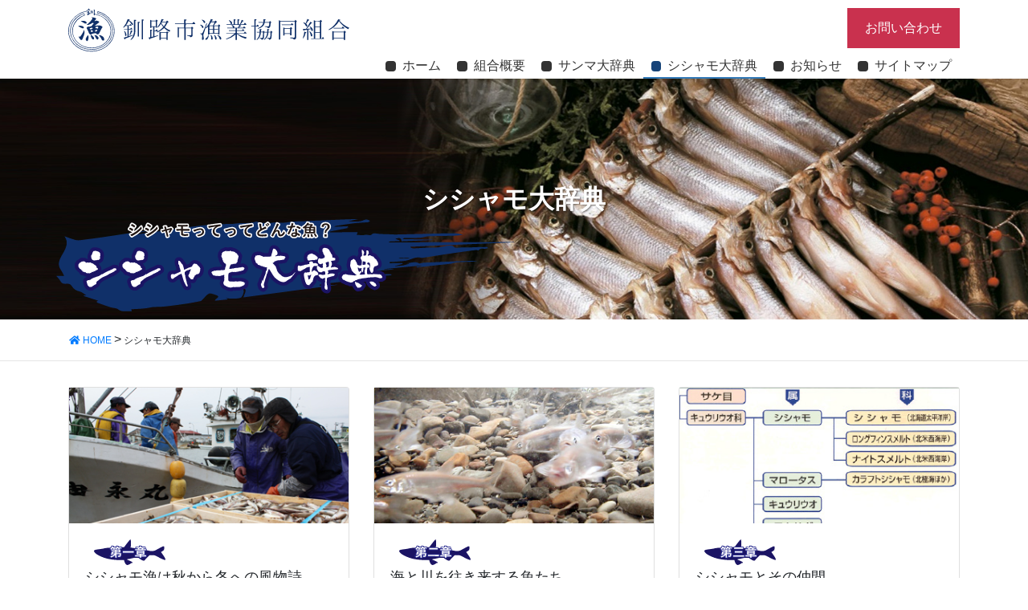

--- FILE ---
content_type: text/html; charset=UTF-8
request_url: https://www.gyokyou.or.jp/sisyamo/
body_size: 4911
content:
<!DOCTYPE html>
<html lang="ja">
<head>
<meta charset="utf-8">
<meta http-equiv="X-UA-Compatible" content="IE=edge">
<meta name="viewport" content="width=device-width, initial-scale=1">
<link rel="icon" href="/favicon.ico" type="image/vnd.microsoft.icon">
<link rel="shortcut icon" href="/favicon.ico" type="image/vnd.microsoft.icon">
<link rel="apple-touch-icon" sizes="152x152" href="/apple-touch-icon.png">
<title>シシャモ大辞典 | 釧路市漁業協同組合</title>

<!-- All in One SEO Pack 3.2.9 によって Michael Torbert の Semper Fi Web Design[410,442] -->
<meta name="description"  content="釧路市漁協の「シシャモ大辞典」スタートページです。" />

<script type="application/ld+json" class="aioseop-schema">{"@context":"https://schema.org","@graph":[{"@type":"Organization","@id":"https://www.gyokyou.or.jp/#organization","url":"https://www.gyokyou.or.jp/","name":"\u91e7\u8def\u5e02\u6f01\u696d\u5354\u540c\u7d44\u5408","sameAs":[]},{"@type":"WebSite","@id":"https://www.gyokyou.or.jp/#website","url":"https://www.gyokyou.or.jp/","name":"\u91e7\u8def\u5e02\u6f01\u696d\u5354\u540c\u7d44\u5408","publisher":{"@id":"https://www.gyokyou.or.jp/#organization"},"potentialAction":{"@type":"SearchAction","target":"https://www.gyokyou.or.jp/?s={search_term_string}","query-input":"required name=search_term_string"}},{"@type":"WebPage","@id":"https://www.gyokyou.or.jp/sisyamo/#webpage","url":"https://www.gyokyou.or.jp/sisyamo/","inLanguage":"ja","name":"\u30b7\u30b7\u30e3\u30e2\u5927\u8f9e\u5178","isPartOf":{"@id":"https://www.gyokyou.or.jp/#website"},"datePublished":"2019-09-05T00:43:35+00:00","dateModified":"2019-10-07T05:59:28+00:00","description":"\u91e7\u8def\u5e02\u6f01\u5354\u306e\u300c\u30b7\u30b7\u30e3\u30e2\u5927\u8f9e\u5178\u300d\u30b9\u30bf\u30fc\u30c8\u30da\u30fc\u30b8\u3067\u3059\u3002"}]}</script>
<link rel="canonical" href="https://www.gyokyou.or.jp/sisyamo/" />
			<script type="text/javascript" >
				window.ga=window.ga||function(){(ga.q=ga.q||[]).push(arguments)};ga.l=+new Date;
				ga('create', 'UA-137514362-11', 'auto');
				// Plugins
				
				ga('send', 'pageview');
			</script>
			<script async src="https://www.google-analytics.com/analytics.js"></script>
			<!-- All in One SEO Pack -->
<link rel='dns-prefetch' href='//code.jquery.com' />
<link rel='dns-prefetch' href='//cdnjs.cloudflare.com' />
<link rel='dns-prefetch' href='//stackpath.bootstrapcdn.com' />
<link rel='dns-prefetch' href='//use.fontawesome.com' />
<link rel='dns-prefetch' href='//s.w.org' />
<link rel='stylesheet' id='wp-block-library-css'  href='https://www.gyokyou.or.jp/system/wp-includes/css/dist/block-library/style.min.css?ver=5.2.21' type='text/css' media='all' />
<link rel='stylesheet' id='bootstrap-css'  href='//stackpath.bootstrapcdn.com/bootstrap/4.3.1/css/bootstrap.min.css' type='text/css' media='all' />
<link rel='stylesheet' id='font-awesome-css'  href='//use.fontawesome.com/releases/v5.6.3/css/all.css' type='text/css' media='all' />
<link rel='stylesheet' id='slick-css'  href='https://www.gyokyou.or.jp/system/wp-content/themes/kushirogyokyo/css/slick.css' type='text/css' media='all' />
<link rel='stylesheet' id='slick-theme-css'  href='https://www.gyokyou.or.jp/system/wp-content/themes/kushirogyokyo/css/slick-theme.css' type='text/css' media='all' />
<link rel='stylesheet' id='base-design-style-css'  href='https://www.gyokyou.or.jp/system/wp-content/themes/kushirogyokyo/css/base-style.css?ver=5.2.21' type='text/css' media='all' />
<link rel='stylesheet' id='base-theme-style-css'  href='https://www.gyokyou.or.jp/system/wp-content/themes/kushirogyokyo/style.css?ver=5.2.21' type='text/css' media='all' />
<script type='text/javascript' src='https://www.gyokyou.or.jp/system/wp-includes/js/jquery/jquery.js?ver=1.12.4-wp'></script>
<script type='text/javascript' src='https://www.gyokyou.or.jp/system/wp-includes/js/jquery/jquery-migrate.min.js?ver=1.4.1'></script>
<script type='text/javascript' src='//code.jquery.com/jquery-3.3.1.js'></script>
<script type='text/javascript' src='//cdnjs.cloudflare.com/ajax/libs/popper.js/1.14.7/umd/popper.min.js'></script>
<script type='text/javascript' src='//stackpath.bootstrapcdn.com/bootstrap/4.3.1/js/bootstrap.min.js'></script>
<script type='text/javascript' src='https://www.gyokyou.or.jp/system/wp-content/themes/kushirogyokyo/js/scripts.js'></script>
<link rel='https://api.w.org/' href='https://www.gyokyou.or.jp/wp-json/' />
<link rel='shortlink' href='https://www.gyokyou.or.jp/?p=14' />
<link rel="alternate" type="application/json+oembed" href="https://www.gyokyou.or.jp/wp-json/oembed/1.0/embed?url=https%3A%2F%2Fwww.gyokyou.or.jp%2Fsisyamo%2F" />
<link rel="alternate" type="text/xml+oembed" href="https://www.gyokyou.or.jp/wp-json/oembed/1.0/embed?url=https%3A%2F%2Fwww.gyokyou.or.jp%2Fsisyamo%2F&#038;format=xml" />
</head>
<body class="page-template page-template-page-onecolumn page-template-page-onecolumn-php page page-id-14 page-parent headfix">
	<div id="gmenu-sp" class="gmenu-sp">
	<nav class="menu-global-container"><ul id="menu-global" class="menu nav gmenu"><li id="menu-item-18" class="menu-item menu-item-type-custom menu-item-object-custom menu-item-home menu-item-18"><a href="http://www.gyokyou.or.jp">ホーム<span class="sub-menu-toggle"></span></a></li>
<li id="menu-item-24" class="menu-item menu-item-type-post_type menu-item-object-page menu-item-has-children menu-item-24"><a href="https://www.gyokyou.or.jp/about/">組合概要<span class="sub-menu-toggle"></span></a>
<ul class="sub-menu">
	<li id="menu-item-44" class="menu-item menu-item-type-post_type menu-item-object-page menu-item-44"><a href="https://www.gyokyou.or.jp/about/">組合概要<span class="sub-menu-toggle"></span></a></li>
	<li id="menu-item-52" class="menu-item menu-item-type-post_type menu-item-object-page menu-item-52"><a href="https://www.gyokyou.or.jp/about/aid/">共済事業<span class="sub-menu-toggle"></span></a></li>
	<li id="menu-item-43" class="menu-item menu-item-type-post_type menu-item-object-page menu-item-43"><a href="https://www.gyokyou.or.jp/about/guidance/">指導事業<span class="sub-menu-toggle"></span></a></li>
	<li id="menu-item-42" class="menu-item menu-item-type-post_type menu-item-object-page menu-item-42"><a href="https://www.gyokyou.or.jp/about/market/">市場事業<span class="sub-menu-toggle"></span></a></li>
	<li id="menu-item-51" class="menu-item menu-item-type-post_type menu-item-object-page menu-item-51"><a href="https://www.gyokyou.or.jp/about/distribution/">総合流通加工事業<span class="sub-menu-toggle"></span></a></li>
</ul>
</li>
<li id="menu-item-21" class="menu-item menu-item-type-post_type menu-item-object-page menu-item-has-children menu-item-21"><a href="https://www.gyokyou.or.jp/sanma/">サンマ大辞典<span class="sub-menu-toggle"></span></a>
<ul class="sub-menu">
	<li id="menu-item-224" class="menu-item menu-item-type-post_type menu-item-object-page menu-item-224"><a href="https://www.gyokyou.or.jp/sanma/sanma01/">釧路サンマの美味しい訳<span class="sub-menu-toggle"></span></a></li>
	<li id="menu-item-222" class="menu-item menu-item-type-post_type menu-item-object-page menu-item-222"><a href="https://www.gyokyou.or.jp/sanma/sanma02/">サンマ棒受網の歴史と漁獲方法<span class="sub-menu-toggle"></span></a></li>
	<li id="menu-item-220" class="menu-item menu-item-type-post_type menu-item-object-page menu-item-220"><a href="https://www.gyokyou.or.jp/sanma/sanma03/">あまり知られていないサンマの種類・語源<span class="sub-menu-toggle"></span></a></li>
	<li id="menu-item-225" class="menu-item menu-item-type-post_type menu-item-object-page menu-item-225"><a href="https://www.gyokyou.or.jp/sanma/sanma04/">間違いのないサンマ選び方<span class="sub-menu-toggle"></span></a></li>
	<li id="menu-item-223" class="menu-item menu-item-type-post_type menu-item-object-page menu-item-223"><a href="https://www.gyokyou.or.jp/sanma/sanma05/">素晴らしいサンマの栄養<span class="sub-menu-toggle"></span></a></li>
	<li id="menu-item-221" class="menu-item menu-item-type-post_type menu-item-object-page menu-item-221"><a href="https://www.gyokyou.or.jp/sanma/sanma06/">サンマのレシピ<span class="sub-menu-toggle"></span></a></li>
</ul>
</li>
<li id="menu-item-22" class="menu-item menu-item-type-post_type menu-item-object-page current-menu-item page_item page-item-14 current_page_item menu-item-has-children menu-item-22"><a href="https://www.gyokyou.or.jp/sisyamo/" aria-current="page">シシャモ大辞典<span class="sub-menu-toggle"></span></a>
<ul class="sub-menu">
	<li id="menu-item-233" class="menu-item menu-item-type-post_type menu-item-object-page menu-item-233"><a href="https://www.gyokyou.or.jp/sisyamo/sisyamo01/">シシャモ漁は秋から冬への風物詩<span class="sub-menu-toggle"></span></a></li>
	<li id="menu-item-236" class="menu-item menu-item-type-post_type menu-item-object-page menu-item-236"><a href="https://www.gyokyou.or.jp/sisyamo/sisyamo02/">海と川を往き来する魚たち<span class="sub-menu-toggle"></span></a></li>
	<li id="menu-item-226" class="menu-item menu-item-type-post_type menu-item-object-page menu-item-226"><a href="https://www.gyokyou.or.jp/sisyamo/sisyamo03/">シシャモとその仲間<span class="sub-menu-toggle"></span></a></li>
	<li id="menu-item-235" class="menu-item menu-item-type-post_type menu-item-object-page menu-item-235"><a href="https://www.gyokyou.or.jp/sisyamo/sisyamo04/">日本固有のさかな<span class="sub-menu-toggle"></span></a></li>
	<li id="menu-item-227" class="menu-item menu-item-type-post_type menu-item-object-page menu-item-227"><a href="https://www.gyokyou.or.jp/sisyamo/sisyamo05/">シシャモとカラフトシシャモ<span class="sub-menu-toggle"></span></a></li>
	<li id="menu-item-230" class="menu-item menu-item-type-post_type menu-item-object-page menu-item-230"><a href="https://www.gyokyou.or.jp/sisyamo/sisyamo06/">シシャモの一生<span class="sub-menu-toggle"></span></a></li>
	<li id="menu-item-231" class="menu-item menu-item-type-post_type menu-item-object-page menu-item-231"><a href="https://www.gyokyou.or.jp/sisyamo/sisyamo07/">シシャモの漁業<span class="sub-menu-toggle"></span></a></li>
	<li id="menu-item-232" class="menu-item menu-item-type-post_type menu-item-object-page menu-item-232"><a href="https://www.gyokyou.or.jp/sisyamo/sisyamo08/">シシャモの資源調査<span class="sub-menu-toggle"></span></a></li>
	<li id="menu-item-228" class="menu-item menu-item-type-post_type menu-item-object-page menu-item-228"><a href="https://www.gyokyou.or.jp/sisyamo/sisyamo09/">シシャモのふ化事業<span class="sub-menu-toggle"></span></a></li>
	<li id="menu-item-229" class="menu-item menu-item-type-post_type menu-item-object-page menu-item-229"><a href="https://www.gyokyou.or.jp/sisyamo/sisyamo10/">シシャモのふ化事業のあゆみ<span class="sub-menu-toggle"></span></a></li>
	<li id="menu-item-234" class="menu-item menu-item-type-post_type menu-item-object-page menu-item-234"><a href="https://www.gyokyou.or.jp/sisyamo/sisyamo11/">子持ちシシャモとは？<span class="sub-menu-toggle"></span></a></li>
</ul>
</li>
<li id="menu-item-20" class="menu-item menu-item-type-post_type menu-item-object-page menu-item-20"><a href="https://www.gyokyou.or.jp/news/">お知らせ<span class="sub-menu-toggle"></span></a></li>
<li id="menu-item-23" class="menu-item menu-item-type-post_type menu-item-object-page menu-item-23"><a href="https://www.gyokyou.or.jp/sitemap/">サイトマップ<span class="sub-menu-toggle"></span></a></li>
</ul></nav>	<div class="header-tel"><strong class="lead">☎︎ 0154-22-5151</strong><br>
営業時間 9:00〜18:00（土・日・祝休み）</p></div>
	</div>
<header class="site-header">
  <div class="container site-header-container">
    <h1 class="site-header-logo"><a href="https://www.gyokyou.or.jp/"><img src="https://www.gyokyou.or.jp/system/wp-content/themes/kushirogyokyo/images/common/logo.svg" alt="釧路市漁業協同組合"></a></h1>
   <div class="menu-btn" id="menu-btn">
					<span></span>
					<span></span>
					<span></span>
					<span>MENU</span>
	</div>
      <div class="header-util"><a class="btn-header-contact" href="https://www.gyokyou.or.jp/contact">お問い合わせ</a></div>
    </div>
 <div id="gmenu-pc" class="gmenu-bg">
    <div class="container">
      <nav class="menu-global-container"><ul id="menu-global-1" class="menu nav gmenu"><li id="menu-item-18" class="menu-item menu-item-type-custom menu-item-object-custom menu-item-home"><a href="http://www.gyokyou.or.jp"><strong class="gMenu_name">ホーム</strong></a></li>
<li id="menu-item-24" class="menu-item menu-item-type-post_type menu-item-object-page menu-item-has-children"><a href="https://www.gyokyou.or.jp/about/"><strong class="gMenu_name">組合概要</strong></a>
<ul class="sub-menu">
	<li id="menu-item-44" class="menu-item menu-item-type-post_type menu-item-object-page"><a href="https://www.gyokyou.or.jp/about/">組合概要</a></li>
	<li id="menu-item-52" class="menu-item menu-item-type-post_type menu-item-object-page"><a href="https://www.gyokyou.or.jp/about/aid/">共済事業</a></li>
	<li id="menu-item-43" class="menu-item menu-item-type-post_type menu-item-object-page"><a href="https://www.gyokyou.or.jp/about/guidance/">指導事業</a></li>
	<li id="menu-item-42" class="menu-item menu-item-type-post_type menu-item-object-page"><a href="https://www.gyokyou.or.jp/about/market/">市場事業</a></li>
	<li id="menu-item-51" class="menu-item menu-item-type-post_type menu-item-object-page"><a href="https://www.gyokyou.or.jp/about/distribution/">総合流通加工事業</a></li>
</ul>
</li>
<li id="menu-item-21" class="menu-item menu-item-type-post_type menu-item-object-page menu-item-has-children"><a href="https://www.gyokyou.or.jp/sanma/"><strong class="gMenu_name">サンマ大辞典</strong></a>
<ul class="sub-menu">
	<li id="menu-item-224" class="menu-item menu-item-type-post_type menu-item-object-page"><a href="https://www.gyokyou.or.jp/sanma/sanma01/">釧路サンマの美味しい訳</a></li>
	<li id="menu-item-222" class="menu-item menu-item-type-post_type menu-item-object-page"><a href="https://www.gyokyou.or.jp/sanma/sanma02/">サンマ棒受網の歴史と漁獲方法</a></li>
	<li id="menu-item-220" class="menu-item menu-item-type-post_type menu-item-object-page"><a href="https://www.gyokyou.or.jp/sanma/sanma03/">あまり知られていないサンマの種類・語源</a></li>
	<li id="menu-item-225" class="menu-item menu-item-type-post_type menu-item-object-page"><a href="https://www.gyokyou.or.jp/sanma/sanma04/">間違いのないサンマ選び方</a></li>
	<li id="menu-item-223" class="menu-item menu-item-type-post_type menu-item-object-page"><a href="https://www.gyokyou.or.jp/sanma/sanma05/">素晴らしいサンマの栄養</a></li>
	<li id="menu-item-221" class="menu-item menu-item-type-post_type menu-item-object-page"><a href="https://www.gyokyou.or.jp/sanma/sanma06/">サンマのレシピ</a></li>
</ul>
</li>
<li id="menu-item-22" class="menu-item menu-item-type-post_type menu-item-object-page current-menu-item page_item page-item-14 current_page_item menu-item-has-children"><a href="https://www.gyokyou.or.jp/sisyamo/"><strong class="gMenu_name">シシャモ大辞典</strong></a>
<ul class="sub-menu">
	<li id="menu-item-233" class="menu-item menu-item-type-post_type menu-item-object-page"><a href="https://www.gyokyou.or.jp/sisyamo/sisyamo01/">シシャモ漁は秋から冬への風物詩</a></li>
	<li id="menu-item-236" class="menu-item menu-item-type-post_type menu-item-object-page"><a href="https://www.gyokyou.or.jp/sisyamo/sisyamo02/">海と川を往き来する魚たち</a></li>
	<li id="menu-item-226" class="menu-item menu-item-type-post_type menu-item-object-page"><a href="https://www.gyokyou.or.jp/sisyamo/sisyamo03/">シシャモとその仲間</a></li>
	<li id="menu-item-235" class="menu-item menu-item-type-post_type menu-item-object-page"><a href="https://www.gyokyou.or.jp/sisyamo/sisyamo04/">日本固有のさかな</a></li>
	<li id="menu-item-227" class="menu-item menu-item-type-post_type menu-item-object-page"><a href="https://www.gyokyou.or.jp/sisyamo/sisyamo05/">シシャモとカラフトシシャモ</a></li>
	<li id="menu-item-230" class="menu-item menu-item-type-post_type menu-item-object-page"><a href="https://www.gyokyou.or.jp/sisyamo/sisyamo06/">シシャモの一生</a></li>
	<li id="menu-item-231" class="menu-item menu-item-type-post_type menu-item-object-page"><a href="https://www.gyokyou.or.jp/sisyamo/sisyamo07/">シシャモの漁業</a></li>
	<li id="menu-item-232" class="menu-item menu-item-type-post_type menu-item-object-page"><a href="https://www.gyokyou.or.jp/sisyamo/sisyamo08/">シシャモの資源調査</a></li>
	<li id="menu-item-228" class="menu-item menu-item-type-post_type menu-item-object-page"><a href="https://www.gyokyou.or.jp/sisyamo/sisyamo09/">シシャモのふ化事業</a></li>
	<li id="menu-item-229" class="menu-item menu-item-type-post_type menu-item-object-page"><a href="https://www.gyokyou.or.jp/sisyamo/sisyamo10/">シシャモのふ化事業のあゆみ</a></li>
	<li id="menu-item-234" class="menu-item menu-item-type-post_type menu-item-object-page"><a href="https://www.gyokyou.or.jp/sisyamo/sisyamo11/">子持ちシシャモとは？</a></li>
</ul>
</li>
<li id="menu-item-20" class="menu-item menu-item-type-post_type menu-item-object-page"><a href="https://www.gyokyou.or.jp/news/"><strong class="gMenu_name">お知らせ</strong></a></li>
<li id="menu-item-23" class="menu-item menu-item-type-post_type menu-item-object-page"><a href="https://www.gyokyou.or.jp/sitemap/"><strong class="gMenu_name">サイトマップ</strong></a></li>
</ul></nav>    </div>
  </div>
</header>


<div class="page-header page-header-sisyamo"><div class="container">
<h1 class="page-header-page-title">
シシャモ大辞典</h1>
</div></div><!-- [ /.page-header ] -->
<!-- [ .bread-section ] -->
<div class="bread-section">
<div class="container">
<div class="row">
<ol class="breadcrumb" itemtype="http://schema.org/BreadcrumbList"><li id="panHome" itemprop="itemListElement" itemscope itemtype="http://schema.org/ListItem"><a itemprop="item" href="https://www.gyokyou.or.jp/"><span itemprop="name"><i class="fa fa-home"></i> HOME</span></a></li><li><span>シシャモ大辞典</span></li></ol>
</div>
</div>
</div>
<!-- [ /.bread-section ] -->
<div class="section site-content">
<div class="container">
<div class="row">

<div class="col-md-12 main-section" id="main" role="main">

    
    <div id="post-14" class="post-14 page type-page status-publish hentry">
        <div class="entry-body">
    <div class="sisyamo-nav row align-items-stretch">
<div class="col-md-4">
<div class="card d-block"> <a href="http://www.gyokyou.or.jp/sisyamo/sisyamo01/"><img src="http://www.gyokyou.or.jp/system/wp-content/themes/kushirogyokyo/images/sisyamo/img-index01.jpg" alt=""/></a></p>
<div class="card-body">
<h2 class="card-title"><span class="icn icn-sisyamo icn-sisyamo01"></span>シシャモ漁は秋から冬への風物詩</h2>
<p>「ししゃも荒れ」と呼ばれる10月の木枯らしが吹き、ししゃも漁がはじまってから約1ヶ月ぐらいの短い季節漁。まさに秋から冬への風物詩と言えます。</p>
<div class="text-right"><a class="btn btn-default" href="http://www.gyokyou.or.jp/sisyamo/sisyamo01/">詳細を見る</a></div>
</div></div>
</p></div>
<div class="col-md-4">
<div class="card d-block"> <a href="http://www.gyokyou.or.jp/sisyamo/sisyamo02/"><img src="http://www.gyokyou.or.jp/system/wp-content/themes/kushirogyokyo/images/sisyamo/img-index02.jpg" alt=""/></a></p>
<div class="card-body">
<h2 class="card-title"><span class="icn icn-sisyamo icn-sisyamo02"></span>海と川を往き来する魚たち</h2>
<p>海と川を往き来する魚たちは通し回遊魚といわれており、ししゃもやサケのように海で成長し河（淡水）で産卵する魚を遡河回遊魚といいます。</p>
<div class="text-right"><a class="btn btn-default" href="http://www.gyokyou.or.jp/sisyamo/sisyamo02/">詳細を見る</a></div>
</div></div>
</p></div>
<div class="col-md-4">
<div class="card d-block"> <a href="http://www.gyokyou.or.jp/sisyamo/sisyamo03/"><img src="http://www.gyokyou.or.jp/system/wp-content/themes/kushirogyokyo/images/sisyamo/img-index03.jpg" alt=""/></a></p>
<div class="card-body">
<h2 class="card-title"><span class="icn icn-sisyamo icn-sisyamo03"></span>シシャモとその仲間</h2>
<p>ししゃも（シシャモ）と、キュウリウオ、チカ、ワカサギの紹介です。</p>
<div class="text-right"><a class="btn btn-default" href="http://www.gyokyou.or.jp/sisyamo/sisyamo03/">詳細を見る</a></div>
</div></div>
</p></div>
<div class="col-md-4">
<div class="card d-block"> <a href="http://www.gyokyou.or.jp/sisyamo/sisyamo04/"><img src="http://www.gyokyou.or.jp/system/wp-content/themes/kushirogyokyo/images/sisyamo/img-index04.jpg" alt=""/></a></p>
<div class="card-body">
<h2 class="card-title"><span class="icn icn-sisyamo icn-sisyamo04"></span>日本固有のさかな</h2>
<p>ししゃも（シシャモ）は、世界的にみても日本にだけ分布する日本固有の魚で、しかも、北海道の太平洋岸にのみ生息します。</p>
<div class="text-right"><a class="btn btn-default" href="http://www.gyokyou.or.jp/sisyamo/sisyamo04/">詳細を見る</a></div>
</div></div>
</p></div>
<div class="col-md-4">
<div class="card d-block"> <a href="http://www.gyokyou.or.jp/sisyamo/sisyamo05/"><img src="http://www.gyokyou.or.jp/system/wp-content/themes/kushirogyokyo/images/sisyamo/img-index05.jpg" alt=""/></a></p>
<div class="card-body">
<h2 class="card-title"><span class="icn icn-sisyamo icn-sisyamo05"></span>シシャモとカラフトシシャモ</h2>
<p>「子持ちししゃも（シシャモ）」として販売されているししゃも（シシャモ）は、カラフトシシャモといいます。キュウリウオ科の仲間ですが、ししゃも（シシャモ）ではありません。</p>
<div class="text-right"><a class="btn btn-default" href="http://www.gyokyou.or.jp/sisyamo/sisyamo05/">詳細を見る</a></div>
</div></div>
</p></div>
<div class="col-md-4">
<div class="card d-block"> <a href="http://www.gyokyou.or.jp/sisyamo/sisyamo06/"><img src="http://www.gyokyou.or.jp/system/wp-content/themes/kushirogyokyo/images/sisyamo/img-index06.jpg" alt=""/></a></p>
<div class="card-body">
<h2 class="card-title"><span class="icn icn-sisyamo icn-sisyamo06"></span>シシャモの一生</h2>
<p>ししゃも（シシャモ）の産卵からふ化、成熟までをご紹介致します。</p>
<div class="text-right"><a class="btn btn-default" href="http://www.gyokyou.or.jp/sisyamo/sisyamo06/">詳細を見る</a></div>
</div></div>
</p></div>
<div class="col-md-4">
<div class="card d-block"> <a href="http://www.gyokyou.or.jp/sisyamo/sisyamo07/"><img src="http://www.gyokyou.or.jp/system/wp-content/themes/kushirogyokyo/images/sisyamo/img-index07.jpg" alt=""/></a></p>
<div class="card-body">
<h2 class="card-title"><span class="icn icn-sisyamo icn-sisyamo07"></span>シシャモの漁業</h2>
<p>ししゃも（シシャモ）の漁期、漁場、漁法をご紹介致します。</p>
<div class="text-right"><a class="btn btn-default" href="http://www.gyokyou.or.jp/sisyamo/sisyamo07/">詳細を見る</a></div>
</div></div>
</p></div>
<div class="col-md-4">
<div class="card d-block"> <a href="http://www.gyokyou.or.jp/sisyamo/sisyamo08/"><img src="http://www.gyokyou.or.jp/system/wp-content/themes/kushirogyokyo/images/sisyamo/img-index08.jpg" alt=""/></a></p>
<div class="card-body">
<h2 class="card-title"><span class="icn icn-sisyamo icn-sisyamo08"></span>シシャモの資源調査</h2>
<p>漁期が始まる前の９～１０月に、シシャモの分布密度を調べます。漁期中の１０～１１月に雌の生殖腺（卵）の重量を調べます</p>
<div class="text-right"><a class="btn btn-default" href="http://www.gyokyou.or.jp/sisyamo/sisyamo08/">詳細を見る</a></div>
</div></div>
</p></div>
<div class="col-md-4">
<div class="card d-block"> <a href="http://www.gyokyou.or.jp/sisyamo/sisyamo09/"><img src="http://www.gyokyou.or.jp/system/wp-content/themes/kushirogyokyo/images/sisyamo/img-index09.jpg" alt=""/></a></p>
<div class="card-body">
<h2 class="card-title"><span class="icn icn-sisyamo icn-sisyamo09"></span>シシャモのふ化事業</h2>
<p>「釧路川ししゃもふ化場」の建設は、ふ化効率を高め資源の増大を図ることを目的とするものです。</p>
<div class="text-right"><a class="btn btn-default" href="http://www.gyokyou.or.jp/sisyamo/sisyamo09/">詳細を見る</a></div>
</div></div>
</p></div>
<div class="col-md-4">
<div class="card d-block"> <a href="http://www.gyokyou.or.jp/sisyamo/sisyamo10/"><img src="http://www.gyokyou.or.jp/system/wp-content/themes/kushirogyokyo/images/sisyamo/img-index10.jpg" alt=""/></a></p>
<div class="card-body">
<h2 class="card-title"><span class="icn icn-sisyamo icn-sisyamo10"></span>シシャモのふ化事業のあゆみ</h2>
<p>昭和２８年から現在までのししゃも（シシャモ）のふ化事業のあゆみをご紹介致します。</p>
<div class="text-right"><a class="btn btn-default" href="http://www.gyokyou.or.jp/sisyamo/sisyamo10/">詳細を見る</a></div>
</div></div>
</p></div>
<div class="col-md-4">
<div class="card d-block"> <a href="http://www.gyokyou.or.jp/sisyamo/sisyamo11/"><img src="http://www.gyokyou.or.jp/system/wp-content/themes/kushirogyokyo/images/sisyamo/img-index11.jpg" alt=""/></a></p>
<div class="card-body">
<h2 class="card-title"><span class="icn icn-sisyamo icn-sisyamo11"></span>子持ちシシャモとは？</h2>
<p>本州の居酒屋でもメニューに「シシャモ」あるいは「子持ちシシャモ」が載っていますが、本当のシシャモは1,000トンほどしか漁獲されておらず、とても本州の居酒屋チェーンに出回る量はありません。その魚の正体はカラフトシシャモと呼ばれる魚です。</p>
<div class="text-right"><a class="btn btn-default" href="http://www.gyokyou.or.jp/sisyamo/sisyamo11/">詳細を見る</a></div>
</div></div>
</p></div>
</p></div>
    </div>
	    </div><!-- [ /#post-14 ] -->

	
</div><!-- [ /.main-section ] -->

</div><!-- [ /.row ] -->
</div><!-- [ /.container ] -->
</div><!-- [ /.site-content ] -->
<footer class="section site-footer">
    <div class="container text-center">
      <p><img src="https://www.gyokyou.or.jp/system/wp-content/themes/kushirogyokyo/images/common/logo-w.svg" alt=""/></p>
    </div>
  <div class="container copy-section text-center">
          （C）KUSHIRO SHI FISHERIES COOPERATIVE ASSOCIATION
  </div>
</footer>
<div id="btn-page-top"><img src="https://www.gyokyou.or.jp/system/wp-content/themes/kushirogyokyo/images/common/btn-gotop.png" alt="TOPへ" width="50" height="100"></div>
<script type='text/javascript' src='https://www.gyokyou.or.jp/system/wp-content/themes/kushirogyokyo/js/slick.min.js'></script>
<script type='text/javascript' src='https://www.gyokyou.or.jp/system/wp-content/themes/kushirogyokyo/js/footer.js'></script>
<script type='text/javascript' src='https://www.gyokyou.or.jp/system/wp-includes/js/wp-embed.min.js?ver=5.2.21'></script>
</body>
</html>


--- FILE ---
content_type: text/css
request_url: https://www.gyokyou.or.jp/system/wp-content/themes/kushirogyokyo/css/base-style.css?ver=5.2.21
body_size: 4511
content:
body {
	font-family: "Yu Gothic Medium", "游ゴシック Medium", YuGothic, "游ゴシック体","メイリオ", Meiryo, "ＭＳ Ｐゴシック", "Hiragino Kaku Gothic Pro", "ヒラギノ角ゴ Pro W3", sans-serif;
	-ms-word-wrap: break-word;
	word-wrap: break-word;
	font-size: 16px
}
img {
	max-width: 100%;
	height: auto
}
p {
	line-height: 1.8em;
	margin-bottom: 1.2em
}
em {
	font-weight: bold;
	font-style: italic !important;
	font-family: "Yu Gothic Medium", "游ゴシック Medium", YuGothic, "游ゴシック体","メイリオ", Meiryo, "ＭＳ Ｐゴシック", "Hiragino Kaku Gothic Pro", "ヒラギノ角ゴ Pro W3", sans-serif;
}
ul, ol, dl {
	margin-top: 1.5em;
	margin-bottom: 1.2em
}
li {
	margin-bottom: 0.4em;
	line-height: 1.65em
}
dt, dd {
	margin-bottom: 10px
}
dt.wp-caption-dt, dd.wp-caption-dd {
	border-left: none
}
ol ol, ul ul, ol ul, ul ol {
	margin-top: 10px;
	margin-bottom: 10px
}
.h1, .h2, .h3, .h4, .h5, .h6, h1, h2, h3, h4, h5, h6 {
	line-height: 1.7em
}
h2, .h2, h3, .h3, h4, .h4, h5, .h5, h6, .h6, .main-section-title {
	margin: 1.5em 0 1em;
	clear: both
}
h1:first-child, h2:first-child, h3:first-child, h4:first-child, h5:first-child {
	margin-top: 0
}
h1 {
	font-size: 28px
}
h2 {
	font-size: 24px
}
h3 {
	font-size: 21px
}
h4 {
	font-size: 18px
}
h5 {
	font-size: 16px
}
h6 {
	font-size: 16px
}
blockquote {
	border: 5px solid #eee;
	background-color: #fcfcfc;
	position: relative;
	padding: 35px 20px 30px
}
blockquote:before, blockquote:after {
	color: #ccc;
	font-family: "Font Awesome 5 Free";
	font-weight: 400;
	position: absolute
}
blockquote:before {
	content: "\f10d";
	top: 10px
}
blockquote:after {
	content: "\f10e";
	bottom: 10px;
	right: 20px
}
table {
	border-collapse: collapse;
	border-spacing: 0;
	width: 100%;
	border-bottom: 1px solid #e5e5e5
}
table th, table td {
	padding: 8px;
}
table th .form-control, table td .form-control {
	max-width: 90%
}
table th {
	font-weight: lighter
}
.btn {
	white-space: normal
}
.btn-xs {
	font-size: 0.8rem;
	padding: 3px 10px 2px;
}
.attachment img {
	max-width: 100%
}
.alignleft, img.alignleft {
	display: inline;
	float: left;
	margin-right: 20px;
	margin-top: 4px
}
.alignright, img.alignright {
	display: inline;
	float: right;
	margin-left: 20px;
	margin-top: 4px
}
.aligncenter, img.aligncenter {
	clear: both;
	display: block;
	margin-left: auto;
	margin-right: auto
}
img.alignleft, img.alignright, img.aligncenter {
	margin-bottom: 12px
}
.wp-caption {
	background: #fcfcfc;
	line-height: 18px;
	margin-top: 2.5em;
	margin-bottom: 2.5em;
	padding: 0 0 5px;
	text-align: center;
	border: 1px solid #e5e5e5;
	max-width: 100% !important
}
.wp-caption img {
	margin: 10px 0 9px;
	max-width: 95% !important;
	height: auto !important
}
.wp-caption p.wp-caption-text {
	color: #888;
	font-size: 12px;
	margin: 0px
}
.wp-smiley {
	margin: 0
}
.gallery {
	margin: 0 auto 25px
}
.gallery .gallery-item {
	float: left;
	margin-top: 0;
	text-align: center;
	width: 33%
}
.gallery img {
	border: 2px solid #cfcfcf
}
.gallery .gallery-caption {
	color: #888;
	font-size: 12px;
	margin: 0 0 12px
}
.gallery dl {
	margin: 0
}
.gallery dt, .gallery dd {
	border: none
}
.gallery img {
	border: 10px solid #f1f1f1
}
.gallery br+br {
	display: none
}
.attachment img {
	display: block;
	margin: 0 auto
}
.well p:last-child {
	margin-bottom: 0
}
.section-box {
	padding-top: 2em;
	padding-bottom: 2em;
	display: block
}
.section-box:after {
	content: "";
	clear: both;
	display: block
}
.nav li a {
	color: #464646
}

.screen-reader-text {
	display: none
}
input.form-control {
	margin-bottom: 3px
}
input.form-control.input-widthAuto {
	width: auto
}
.navbar-header {
	float: none
}
.navbar-brand {
	height: auto;
	padding: 5px 0;
	margin: 0;
	font-size: 32px;
	line-height: 1.5em
}
.navbar-brand a {
	color: #333
}
.navbar-brand a:hover {
	text-decoration: none;
	color: #337ab7
}
.navbar-brand img {
	max-height: 40px;
	display: block
}
.navbar-brand {
	float: inherit;
	text-align: center;
	padding: 0 45px
}
.navbar-brand img {
	display: block;
	margin: 0 auto
}
@media (min-width: 992px) {
.navbar>.container .navbar-brand, .navbar>.container-fluid .navbar-brand {
	margin-left: 0
}
.navbar-header {
	float: left
}
.navbar-brand img {
	max-height: 50px
}
}

.gmenu-description {
	display: none
}
ul.gmenu {
	margin-bottom: 0
}
ul.gmenu a:hover, ul.gmenu a:active, ul.gmenu .current-menu-item>a {
	background-color: rgba(255,255,255,0.1)
}
.page-header {
	margin-top: 0;
	margin-bottom: 0;
	padding: 10px 0;
}
.page-header-page-title, h1.page-header-page-title:first-child {
	margin: 15px 0 10px;
	font-size: 22px;
	line-height: 1.1
}
@media (min-width: 992px) {
.page-header-page-title, h1.page-header-page-title:first-child {
	margin: 30px 0 25px;
	font-size: 32px
}
}
.bread-section {
	border-bottom: 1px solid #e5e5e5
}
.bread-section .breadcrumb {
	margin-top: 0;
	margin-bottom: 0;
	background: none
}
.bread-section .breadcrumb>li+li:before {
	content: ">";
    margin-right: 0.2em;
}
.bread-section .breadcrumb li {
	margin-bottom: 0;
	list-style: none;
    margin-right: 0.2em;
}
.bread-section .breadcrumb span {
	font-size: 0.75em
}
.main-section header {
	position: relative;
	border-bottom: 1px solid #e5e5e5
}
.main-section header h1 {
	margin-top: 0;
	line-height: 1.4em
}
.main-section .post-list {
	margin-bottom: 25px
}
h1.main-section-title {
	font-size: 24px
}
h1.main-section-title i {
	margin-right: 8px
}
h1.entry-title {
	font-size: 32px
}
.main-section .widget {
	margin-bottom: 25px
}
.entry-meta {
	margin-bottom: 0.8em;
	padding-left: 3px
}
.entry-meta i {
	margin-right: 5px
}
.entry-meta-items {
	font-size: 12px
}
.entry-meta-items.published:before {
	font-family: "Font Awesome 5 Free";
	font-weight: 400;
	content: "\f073";
	margin-right: 5px
}
.entry-meta-items.published a {
	color: #464646
}
.entry-meta-items-author:before {
	font-family: "Font Awesome 5 Free";
	font-weight: 400;
	content: "\f040";
	margin-right: 5px
}
.entry-meta-items-author {
	margin-left: 0.8em
}
.entry-meta-items-term {
	margin-right: 0
}
.entry-meta-hidden {
	display: none
}
.entry-body {
	padding: 1em 0 1.5em
}
.entry-body::after {
	content: "";
	clear: both;
	display: block
}
.page .entry-body {
	padding-top: 0
}
.entry-meta .entry-meta-items-term {
	float: none;
	display: block;
	margin-top: 0.5em
}
h1.entry-title {
	font-size: 26px
}
@media (min-width: 768px) {
.main-section .widget {
	margin-bottom: 35px
}
.entry-meta-items {
	font-size: 14px
}
.entry-body, .widget .entry-body {
	padding: 2em 0 2.5em
}
.entry-meta .entry-meta-items-term {
	float: right;
}
}
.entry-footer {
	display: block;
	overflow: hidden;
	margin-bottom: 2em
}
.entry-meta-datalist {
	display: block;
	overflow: hidden;
	padding-top: 3px
}
.entry-meta-datalist dl {
	margin: 0 0 2px
}
.entry-meta-datalist dt, .entry-meta-datalist dd {
	display: block;
	overflow: hidden;
	margin-bottom: 0
}
.entry-meta-datalist dt {
	float: left;
	background-color: #666;
	color: #fff;
	font-size: 10px;
	line-height: 1.1em;
	padding: 4px 8px;
	font-weight: lighter;
	margin-right: 10px;
	border: none
}
.entry-meta-datalist dd {
	font-size: 12px;
	border: none;
	padding-left: 0
}
.entry-meta-datalist dd a {
	display: inline-block;
	padding: 3px 2px 1px
}
.entry-tag {
	display: block;
	overflow: hidden
}
.entry-tag dl {
	margin-bottom: 0
}
.tagcloud a {
	color: #464646;
	margin-bottom: 4px;
	white-space: nowrap
}
.tagcloud a:before {
	font-family: "Font Awesome 5 Free";
	font-weight: 400;
	content: "\f02b";
	margin-right: 5px
}
.tagcloud a:hover {
	text-decoration: none;
	opacity: 0.6
}
.entry-meta-datalist .tagcloud a {
	margin-right: 8px
}
.media {
	border-bottom: 1px solid #e5e5e5;
	padding: 2em 0;
	margin-top: 0
}
.media .post-list-thumbnail {
	width: 100px;
	margin-bottom: 0.5em;
	padding-right: 20px;
	display: block;
	overflow: hidden;
	float: left
}
.media .post-list-thumbnail a {
	position: relative;
	display: block;
	overflow: hidden;
	border: 1px solid #e5e5e5
}
.media .post-list-thumbnail img {
	width: 100%;
	height: auto;
	border: 1px solid #fff
}
.media .post-list-thumbnail .post-list-cate-label {
	position: absolute;
	bottom: 0;
	left: 0
}
.media .media-body .media-heading {
	font-size: 20px;
	line-height: 1.4em;
	margin-top: 0;
	margin-bottom: 0.4em;
	font-weight: normal;
	background: none;
	box-shadow: none;
	padding: 0
}
.media .media-body .media-heading a {
	color: #464646
}
.media .media-body .media-heading a:hover {
	text-decoration: none
}
.media .media-body p {
	margin-bottom: 0;
	font-size: 14px;
	line-height: 150%
}
.media .media-body .entry-meta-updated {
	display: none
}
.media .media-body .entry-meta-items-author {
	display: none
}
.media .media-body a.media-body-excerpt {
	color: #464646
}


.media .media-body .media-heading {
	font-size: 1.2em;
	line-height: 1.3em;
	margin-bottom: 0.5em
}

.pagination {
	margin-bottom: 0
}
ul.page-numbers {
	margin: 0;
	padding: 0
}
ul.page-numbers li {
	margin: 0;
	list-style: none;
	display: block;
	overflow: hidden;
	float: left
}
ul.page-numbers li a, ul.page-numbers li span.page-numbers {
	padding: 6px 12px;
	display: block;
	border: 1px solid #ddd;
	margin-left: -1px
}
ul.page-numbers li a:hover {
	text-decoration: none
}
ul.page-numbers li:first-child a {
	margin-left: 0
}
ul.page-numbers li a:hover {
	background-color: #efefef
}
ul.page-numbers li span.page-numbers.current {
	color: #fff;
	background-color: #337ab7
}
ul.page-numbers li:first-child>a {
	border-top-left-radius: 4px;
	border-bottom-left-radius: 4px
}
ul.page-numbers li:last-child>a {
	border-top-right-radius: 4px;
	border-bottom-right-radius: 4px
}
.page-link dl {
	display: block;
	overflow: hidden;
	margin-bottom: 0
}
.page-link dt, .page-link dd {
	border: none;
	padding: 0;
	margin-bottom: 0
}
.page-link dt {
	padding: 6px 10px 6px 0;
	float: left
}
.page-link span.page-numbers {
	padding: 6px 12px;
	display: block;
	float: left
}
ul.pager {
	margin-top: 0;
    display: flex;
    justify-content: space-between; 
}
.pager{padding-left: 0;}
.pager li {
	margin-bottom: 10px;
	display: block;
	overflow: hidden;
	float: none;
    flex: 0 1 30%;
}
.pager li a {
    background-color: #fff;
    border-radius: 0;
	padding: 7px 15px 5px;
    border: solid 1px #ccc;
	display: block;
	overflow: hidden;
	width: 100%;
	text-align: center
}
.pager li a:hover{
    background-color: #efefef;
}
.pager li.previous a:before {
	content: "«";
	margin-right: 0.8em
}
.pager li.next a:after {
	content: "»";
	margin-left: 0.8em
}
.sub-section {
	display: block
}
.sub-section .widget {
	margin-bottom: 25px
}
.sub-section .media {
	padding: 1em 0 0.8em;
	margin-top: 0
}
.sub-section .media .post-list-thumbnail {
	width: 80px;
	padding-right: 15px
}
.sub-section .media .media-heading {
	font-size: 14px
}
.sub-section li>a:hover {
	text-decoration: underline
}
.sub-section li.current-cat>a, .sub-section li.current-page-item>a {
	background-color: rgba(0,0,0,0.05)
}
.sub-section:after {
	content: "";
	clear: both;
	display: block
}
.sub-section-title {
	font-size: 18px;
	margin-bottom: 15px
}
.sub-section-title i {
	margin-right: 8px
}
.widget {
	display: block
}
.widget .sub-section-title {
	margin-top: 0;
	font-size: 18px
}
.widget ul {
	margin-top: 0
}
.widget:after {
	content: "";
	clear: both;
	display: block
}
.widget-link-list ul, .widget-recent-comments ul, .widget-nav-menu ul, .widget-archive ul, .widget-categories ul, .widget-pages ul, .widget-recent-entries ul {
	padding-left: 0;
	margin: 0;
	font-size: 14px;
	list-style: none
}
.widget-link-list .sub-section-title, .widget-nav-menu .sub-section-title, .widget-archive .sub-section-title, .widget-categories .sub-section-title, .widget-pages .sub-section-title, .widget-recent-entries .sub-section-title {
	margin-bottom: 0
}
.widget-link-list ul li, .widget-nav-menu ul li, .widget-archive ul li, .widget-categories ul li, .widget-pages ul li, .widget-recent-entries ul li {
	margin-bottom: 0
}
.widget-link-list ul li a, .widget-nav-menu ul li a, .widget-archive ul li a, .widget-categories ul li a, .widget-pages ul li a, .widget-recent-entries ul li a {
	display: block;
	padding: 10px 0.5em 8px;
	border-bottom: 1px solid #e5e5e5;
	color: #464646;
	box-shadow: 0px 1px 0px rgba(255,255,255,0.9)
}
.widget-link-list ul li li a, .widget-nav-menu ul li li a, .widget-archive ul li li a, .widget-categories ul li li a, .widget-pages ul li li a, .widget-recent-entries ul li li a {
	padding-left: 1.5em
}
.widget-link-list ul li li li a, .widget-nav-menu ul li li li a, .widget-archive ul li li li a, .widget-categories ul li li li a, .widget-pages ul li li li a, .widget-recent-entries ul li li li a {
	padding-left: 2.5em
}
.widget-link-list ul li li li li a, .widget-nav-menu ul li li li li a, .widget-archive ul li li li li a, .widget-categories ul li li li li a, .widget-pages ul li li li li a, .widget-recent-entries ul li li li li a {
	padding-left: 3.5em
}
.widget-link-list ul li li li li li a, .widget-nav-menu ul li li li li li a, .widget-archive ul li li li li li a, .widget-categories ul li li li li li a, .widget-pages ul li li li li li a, .widget-recent-entries ul li li li li li a {
	padding-left: 4.5em
}
.widget-link-list ul li li li li li li a, .widget-nav-menu ul li li li li li li a, .widget-archive ul li li li li li li a, .widget-categories ul li li li li li li a, .widget-pages ul li li li li li li a, .widget-recent-entries ul li li li li li li a {
	padding-left: 5.5em
}
.widget-link-list ul li li li li li li li a, .widget-nav-menu ul li li li li li li li a, .widget-archive ul li li li li li li li a, .widget-categories ul li li li li li li li a, .widget-pages ul li li li li li li li a, .widget-recent-entries ul li li li li li li li a {
	padding-left: 6.5em
}
.widget-link-list ul li li li li li li li li a, .widget-nav-menu ul li li li li li li li li a, .widget-archive ul li li li li li li li li a, .widget-categories ul li li li li li li li li a, .widget-pages ul li li li li li li li li a, .widget-recent-entries ul li li li li li li li li a {
	padding-left: 7.5em
}
.widget-link-list ul li li li li li li li li li a, .widget-nav-menu ul li li li li li li li li li a, .widget-archive ul li li li li li li li li li a, .widget-categories ul li li li li li li li li li a, .widget-pages ul li li li li li li li li li a, .widget-recent-entries ul li li li li li li li li li a {
	padding-left: 8.5em
}
.widget-link-list ul li li li li li li li li li li a, .widget-nav-menu ul li li li li li li li li li li a, .widget-archive ul li li li li li li li li li li a, .widget-categories ul li li li li li li li li li li a, .widget-pages ul li li li li li li li li li li a, .widget-recent-entries ul li li li li li li li li li li a {
	padding-left: 9.5em
}
.widget-link-list ul li li li li li li li li li li li a, .widget-nav-menu ul li li li li li li li li li li li a, .widget-archive ul li li li li li li li li li li li a, .widget-categories ul li li li li li li li li li li li a, .widget-pages ul li li li li li li li li li li li a, .widget-recent-entries ul li li li li li li li li li li li a {
	padding-left: 10.5em
}
.widget-link-list ul ul, .widget-nav-menu ul ul, .widget-archive ul ul, .widget-categories ul ul, .widget-pages ul ul, .widget-recent-entries ul ul {
	margin: 0;
	padding-left: 0
}
.widget-archive select, .widget-categories select {
	margin-top: 10px
}
.widget-ltg-adv-post-list .pt-0 .main-section-title {
	margin-bottom: 0
}
.widget-ltg-adv-full-wide-title-outer {
	text-align: center;
	background-size: cover;
	background-position: center center
}
.widget-ltg-adv-full-wide-title-title {
	font-size: 2.4rem;
	padding: 0;
	margin-bottom: 0.3em;
	line-height: 1.4em;
	background: none;
	border: none
}
@media (min-width: 768px) {
    .media .post-list-thumbnail {
	padding-right: 30px;
    width: 160px
}
.widget-ltg-adv-full-wide-title-title {
	font-size: 2.8rem
}
}
@media (min-width: 1200px) {
.widget-ltg-adv-full-wide-title-title {
	font-size: 3.2rem
}
}
.widget-ltg-adv-full-wide-title-title:last-child {
	margin-bottom: 0
}
.widget-ltg-adv-full-wide-title-caption {
	margin-bottom: 0;
	line-height: 1.4em
}
.widget .tagcloud a {
	border-radius: 4px;
	padding: 3px 10px 1px;
	line-height: 2.4em
}
footer {
}
footer .footer-menu {
}
footer .copy-section {
}
footer .copy-section p {
	font-size: 12px;
	margin: 0 15px 5px
}
footer .footer-menu .container {
	padding-left: 0;
	padding-right: 0
}
footer .footer-menu li {
	float: none;
	display: block;
	overflow: hidden
}
footer .footer-menu li:last-child {
	border-bottom: none
}
@media (min-width: 768px) {
footer .footer-menu ul {
	margin: 10px 0
}
footer .footer-menu li {
}
footer .footer-menu li a {
	border-left: 1px solid #ccc;
	padding-top: 4px;
	padding-bottom: 4px
}
footer .footer-menu li:last-child a {
	border-right: 1px solid #ccc
}
}
.sticky {
	display: block;
	overflow: hidden;
	padding: 1em;
	background-color: #f5f5f5
}
.archive-header {
	margin-bottom: 1em
}
.archive-meta {
	margin-bottom: 2em
}
#respond label {
	font-weight: lighter
}
.comments-title {
	line-height: 1.4em;
	font-size: 24px
}
ol.comment-list {
	padding: 0;
	margin-top: 0
}
li.comment {
	border: 4px solid #eee;
	padding: 1em;
	margin: 0 0 1em;
	list-style: none
}
li.comment ol.children {
	padding-left: 1em
}
li.comment ol.children li.comment {
	border: none
}
.comment-author {
	display: block;
	overflow: hidden;
	margin-bottom: 10px;
	padding: 7px;
	background-color: #f5f5f5;
	border: 4px solid #eee
}
.comment-meta {
	display: block;
	overflow: hidden;
	border-bottom: 1px solid #e5e5e5;
	margin-bottom: 10px
}
li.pingback {
	margin: 0 0 1em;
	list-style: none;
	border-bottom: 1px dotted #999
}
p.no-comments {
	background-color: #f3f3f3;
	border: 1px solid #e5e5e5;
	text-align: center;
	padding: 2em
}
.bypostauthor {
	color: #464646
}
form.searchform {
	margin: 1em 0
}
form.searchform div {
	display: flex
}
form.searchform input.form-control{margin-bottom: 0px;}
form.searchform div input[type=text]#s {
	width: 70%;
	margin-right: 5%
}
form.searchform div input[type=submit]#searchsubmit {
	float: right;
	width: 25%;
	text-align: center;
	padding-left: 2px;
	padding-right: 2px
}

input#searchsubmit {
	vertical-align: top
}

.page-header {
	background-color: #666
}
.page-header-page-title, h1.page-header-page-title:first-child {
	color: #fff
}
.site-content {
	padding: 1em 0 1em
}
@media (min-width: 768px) {
.site-content {
	padding: 2em 0 2em
}
}
.widget-ltg-adv-full-wide-title-outer {
	margin: 0 calc(50% - 50vw) 3em;
	padding: 3em calc(50vw - 50%)
}
.widget .tagcloud a {
	border: 1px solid rgba(0,0,0,0.1);
	background-color: rgba(255,255,255,0.9)
}
footer.site-footer .widget .tagcloud a {
	border: 1px solid rgba(0,0,0,0.1);
	background-color: rgba(255,255,255,0.8)
}
.carousel {
	border-bottom: 1px solid #e5e5e5;
	display: block;
	overflow: hidden
}
.carousel-indicators {
	margin-bottom: 0;
	bottom: 5px
}
.carousel-inner>.item>a>img, .carousel-inner>.item>img {
	width: 100%;
	height: auto
}
.carousel-control {
	width: 10%
}
.carousel-control.right {
	background: url('[data-uri]');
	background: -webkit-gradient(linear, 0% 50%, 100% 50%, color-stop(0%, rgba(0,0,0,0.0001)), color-stop(100%, rgba(0,0,0,0.2)));
	background: -moz-linear-gradient(left, rgba(0,0,0,0.0001) 0%, rgba(0,0,0,0.2) 100%);
	background: -webkit-linear-gradient(left, rgba(0,0,0,0.0001) 0%, rgba(0,0,0,0.2) 100%);
	background: linear-gradient(to right, rgba(0,0,0,0.0001) 0%, rgba(0,0,0,0.2) 100%)
}
.carousel-control.left {
	background: url('[data-uri]');
	background: -webkit-gradient(linear, 100% 50%, 0% 50%, color-stop(0%, rgba(0,0,0,0.0001)), color-stop(100%, rgba(0,0,0,0.2)));
	background: -moz-linear-gradient(right, rgba(0,0,0,0.0001) 0%, rgba(0,0,0,0.2) 100%);
	background: -webkit-linear-gradient(right, rgba(0,0,0,0.0001) 0%, rgba(0,0,0,0.2) 100%);
	background: linear-gradient(to left, rgba(0,0,0,0.0001) 0%, rgba(0,0,0,0.2) 100%)
}
.slide-cover {
	position: absolute;
	top: 0;
	background-color: #000;
	display: block;
	overflow: hidden;
	width: 100%;
	height: 100%
}
.slide-text-set {
	position: absolute;
	top: 50%;
	left: 50%;
	transform: translateY(-50%) translateX(-50%);
	width: 100%
}
.slide-text-title {
	box-shadow: none;
	border: none;
	line-height: 1.4;
	padding: 0;
	margin: 0;
	background: none
}
.slide-text-title:before, .slide-text-title:after {
	display: none
}
.slide-text-caption, .btn-ghost {
	font-size: 1.7vw
}
.slide-text-caption {
	margin-top: 0.8em;
	line-height: 1.7
}
.btn-ghost {
	margin-top: 1.3em;
	padding: 0.4em 2em;
	transition: background-color 1s, border-color 0.5s
}
.slide .item picture .customize-partial-edit-shortcut {
	position: absolute;
	top: 2em;
	left: 50%;
	transform: translateY(-50%) translateX(0)
}
@media (min-width: 768px) {
.slide-text-title {
	font-size: 2.5vw
}
}
@media (min-width: 992px) {
.slide-text-title {
	font-size: 2.2vw
}
.slide-text-caption, .btn-ghost {
	font-size: 1.3vw
}
}


--- FILE ---
content_type: text/css
request_url: https://www.gyokyou.or.jp/system/wp-content/themes/kushirogyokyo/style.css?ver=5.2.21
body_size: 5271
content:
/*
Theme Name: 釧路市漁協
*/
a{transition: 0.2s;}
a[target="_blank"]::after {
  font-weight: bold;
  margin-left: 5px;
  content: "\f35d";
  font-family: "Font Awesome 5 Free";
  display: inline-block;
  vertical-align: -1px;
}
a[href$=".pdf"]::after {
  font-weight: bold;
  margin-left: 5px;
  content: "\f1c1" !important;
  font-family: "Font Awesome 5 Free";
  display: inline-block;
  vertical-align: -1px;
}
a[href$=".doc"]::after {
  font-weight: bold;
  margin-left: 5px;
  content: "\f1c2" !important;
  font-family: "Font Awesome 5 Free";
  display: inline-block;
  vertical-align: -1px;
}
a[href$=".xls"]::after {
  font-weight: bold;
  margin-left: 5px;
  content: "\f1c3" !important;
  font-family: "Font Awesome 5 Free";
  display: inline-block;
  vertical-align: -1px;
}
body {
  overflow-x: hidden
}
.nav-section .searchform {
  display: none
}
.label {
  padding: .2em .6em .1em;
}
.btn-default {
  background: #2267A0;
  color: #fff;
  border-color: #2267A0
}
.btn-default:focus, .btn-default:hover {
  background-color: #2E3192;
  color: #fff;
  border-color: #2E3192
}
.btn-wide {
  width: 300px;
}
.btn-wide:after {
  font-weight: bold;
  margin-left: 5px;
  content: "\f105";
  font-family: "Font Awesome 5 Free";
  display: inline-block;
  vertical-align: -1px;
  float: right;
}
.lead, h1, h2, h3, h4 {
  font-family: YuMincho, /* Mac用 */ 'Yu Mincho', /* Windows用 */ "ＭＳ Ｐ明朝", "MS PMincho", "ヒラギノ明朝 Pro W3", "Hiragino Mincho Pro", "serif"
}
.section {
  padding: 2rem 0;
}
/* header */
.site-header {
  z-index: 10000;
  background-color: #efefef;
  width: 100%;
  box-shadow: 0px 1px 1px rgba(0, 0, 0, 0.4);
  top: 0;
  left: 0;
  right: 0;
}
.site-head-container {
  position: relative;
}
.site-header-logo {
  float: left;
  line-height: 1;
  margin: 0;
}
.site-header-logo img {
  height: 40px;
  width: auto;
}
.site-description, .header-util {
  display: none;
}
#menu-btn {
  background-color: #2E3192;
  font-size: 11px;
  color: #fff;
  text-align: center;
  display: block;
  height: 40px;
  width: 40px;
  padding: 5px 0 0;
  margin: 0;
  cursor: pointer;
  position: absolute;
  right: 0px;
  top: 0px;
}
#menu-btn span {
  display: block;
  position: absolute;
  border-bottom: solid 2px #fff;
  -webkit-transition: .35s ease-in-out;
  -moz-transition: .35s ease-in-out;
  transition: .35s ease-in-out;
  padding-top: 3px;
}
#menu-btn span:nth-child(1) {
  top: 3px;
  left: 7px;
  width: 24px;
}
#menu-btn span:nth-child(2) {
  top: 10px;
  left: 7px;
  width: 24px;
}
#menu-btn span:nth-child(3) {
  top: 18px;
  left: 7px;
  width: 24px;
}
#menu-btn span:nth-child(4) {
  border: none;
  top: 21px;
  width: 40px;
  font-size: 10px;
}
#menu-btn.active span:nth-child(1) {
  top: 10px;
  left: 6px;
  -webkit-transform: rotate(-45deg);
  -moz-transform: rotate(-45deg);
  transform: rotate(-45deg);
}
#menu-btn.active span:nth-child(2), #menu-btn.active span:nth-child(3) {
  top: 10px;
  left: 8px;
  -webkit-transform: rotate(45deg);
  -moz-transform: rotate(45deg);
  transform: rotate(45deg);
}
/* .gmenu-sp */
#gmenu-sp {
  position: fixed;
  top: 0px;
  left: 0;
  width: 100%;
  transform: translateY(-110%);
  z-index: 9999;
  padding: 60px 10px 15px;
  background: rgba(0, 0, 0, 0.70);
  transition: all 0.8s;
overflow-y: auto;
}
#gmenu-sp.active {
  transform: translateY(0%);
}
#gmenu-sp ul.gmenu {
  float: none;
  display: block;
  font-size: 16px;
  justify-content: center;
  margin: 5px 0;
}
#gmenu-sp ul.gmenu > li {
  position: relative;
  float: none;
  border-bottom: solid 1px #ccc;
  margin: 0;
}
#gmenu-sp ul.gmenu > li small {
  margin-left: 5px;
}
#gmenu-sp ul.gmenu a {
  background-color: inherit;
  color: #fff;
  padding: 0 15px;
  line-height: 50px;
  white-space: nowrap;
  display: block;
}
#gmenu-sp ul.gmenu .menu-item-has-children > a > .sub-menu-toggle::before {
  display: block;
  position: absolute;
  top: 5px;
  right: 0px;
  width: 40px;
  height: 40px;
  margin: auto;
  border: 1px solid #fff;
  color: inherit;
  line-height: 40px;
 font-size: 24px;
  text-align: center;
  vertical-align: middle;
  content: "+";
}
#gmenu-sp ul.gmenu .menu-item-has-children > a > .sub-menu-toggle.is-active::before {
  content: "-";
}
#gmenu-sp ul.gmenu a:hover, #gmenu-sp ul.gmenu a:focus {
  background-color: #000 !important;
  text-decoration: none;
}
#gmenu-sp ul.sub-menu {
  display: none;
  list-style: none;
  margin: 0;
}
#gmenu-sp ul.sub-menu li {
  margin: 0;
  border-top: dashed 1px #fff;
}
#gmenu-sp .header-tel {
  color: #fff;
  text-align: center;
  padding: 0.5rem;
}
#gmenu-pc {
  display: none;
}
/* slider */
.section-main-slider {
  position: relative;
}
.main-slider {
  height: 300px;
}
.slider {
  height: 300px;
  text-align: center;
  background-size: cover;
  background-position: center;
  position: relative;
}
.slider01 {
  background-image: url(images/index/main-slider01.jpg)
}
.slider02 {
  background-image: url(images/index/main-slider02.jpg)
}
.slider03 {
  background-image: url(images/index/main-slider03.jpg)
}
.slider04 {
  background-image: url(images/index/main-slider04.jpg)
}
.slider05 {
  background-image: url(images/index/main-slider05.jpg)
}
.slider-catch {
  position: absolute;
  top: 50%;
  left: 50%;
  transform: translateX(-50%) translateY(-50%);
  color: #fff;
  width: 100%;
    text-shadow: 1px 1px 1px rgba(0,0,0,0.8);
}
.slider-catch .lead {
  font-family: YuMincho, 'Yu Mincho', "ＭＳ Ｐ明朝", "MS PMincho", "ヒラギノ明朝 Pro W3", "Hiragino Mincho Pro", "serif"
}
.slider-catch img {
  width: 120px;
 height: auto;
    margin: auto;
}
.slider-catch p{font-size: 12px;}
.slider-catch p.lead{
    font-size: 16px;
    margin-bottom: 1em;
}

.index-nav {
  margin-top: -60px;
      position: relative;
}
.index-nav a {
  display: block;
  padding: 30px 20px 20px;
  height: 100%;
  color: #fff;
  transition: 0.4s;
}
.index-nav a:hover {
position: relative;
  text-decoration: none;
  box-shadow: 0 0 4px rgba(0, 0, 0, 0.4);
z-index: 10;
}
.index-nav01 {
  background-color: #17447A;
}
.index-nav02 {
  background-color: #E50012;
}
.index-nav03 {
  background-color: #F29600;
}
.index-nav01:hover {
  background-color: #1C5496;
}
.index-nav02:hover {
  background-color: #FF2032;
}
.index-nav03:hover {
  background-color: #FAAB29;
}
.index-nav h2 {
  text-align: center;
    font-size: 14px;
}
.index-nav p {
  display: none;
}
.index-nav p.index-nav-img {
  text-align: center;
 display: block;
  margin-bottom: 0;
}
/* sidebar */
.widget .sub-section-title {
  margin-top: 0;
  font-size: 18px;
  border-bottom: solid 3px #ededed;
}
/* footer */
.site-footer {
  background-color: #17447A;
  color: #fff;
}
.copy-section {
  font-size: 12px;
}
#btn-page-top {
  position: fixed;
  bottom: 0px;
  right: 0px;
  z-index: 1000;
  display: block;
  cursor: pointer;
}
/* index */
.h2-index-title {
  text-align: center;
  font-size: 32px;
  color: #17447A;
  margin-top: 2rem;
  margin-bottom: 1rem;
}
.h2-index-title small {
  display: block;
  font-size: 18px;
  color: #666666;
  text-align: center;
  line-height: 1;
  font-family: YuGothic, /* Mac用 */ 'Yu Gothic', /* Windows用 */ "ヒラギノ角ゴ Pro W3", "Hiragino Kaku Gothic Pro", "メイリオ", Meiryo, Osaka, "ＭＳ Ｐゴシック", "MS PGothic", "sans-serif"
}
.news-box {
  border: solid 1px #17447A;
  padding: 0 30px;
}
.index-news-list dt {
  font-weight: normal;
  float: left;
  margin-right: 2rem;
}
.index-news-list dt .entry-meta-items {
  vertical-align: 2px;
}
.news-cat-list {
  display: inline-block;
  vertical-align: middle;
}
.index-news-list dd {
  border-bottom: dashed 1px #ddd;
  padding-bottom: 10px;
}
.section-gaiyo-nav-header {
  background-color: #17447A;
  padding: 15px;
}
.section-gaiyo-nav-header h2 {
  text-align: center;
  color: #fff;
  margin: 0;
}
.section-gaiyo-nav-body {
  background-color: #eee;
  padding-top: 1rem;
  padding-bottom: 1rem;
}
.nav-slide {
  width: 20%;
  padding-top: 5px;
  padding-bottom: 5px;
}
.nav-slide a {
  display: block;
  background-color: #fff;
  padding: 10px;
  text-align: center;
  color: #333;
  margin: 0 5px;
  box-shadow: 0px 0px 3px rgba(0, 0, 0, 0.4);
}
.nav-slide a p {
  margin: 15px 0 15px;
}
.nav-slide a small {
  display: block;
  color: #17447A;
  line-height: 1;
}
.bnr-list {
  padding: 0;
  list-style: none;
  text-align: center;
}
.bnr-list-hol li {
  margin: 0;
  padding: 0;
  display: inline-block;
}
/* page */
.page-header {
  background-position: center;
  background-repeat: no-repeat;
  background-size: cover;
  position: relative;
  background-color: #fff;
  height: 160px
}
.page-header .container {
  height: 100%;
  position: relative;
}
.page-header .container .page-header-page-title {
  font-family: YuMincho, 'Yu Mincho', "ＭＳ Ｐ明朝", "MS PMincho", "ヒラギノ明朝 Pro W3", "Hiragino Mincho Pro", "serif";
  margin: 0;
  padding: 0;
  position: absolute;
width: 100%;
    text-align: center;
  left: 50%;
  top: 50%;
  transform: translateX(-50%) translateY(-50%);
  font-size: 32px;
  font-weight: 600;
  text-shadow: 1px 1px 2px rgba(0, 0, 0, 0.5)
}
.page-header.page-header-about {
  background-image: url("images/about/page-header-bg.jpg");
}
.page-header.page-header-sitemap {
  background-image: url("images/sitemap/page-header-bg.jpg");
}
.page-header.page-header-distribution {
  background-image: url("images/about/distribution/page-header-bg.jpg");
}
.page-header.page-header-market {
  background-image: url("images/about/market/page-header-bg.jpg");
}
.page-header.page-header-koyomi {
  background-image: url("images/koyomi/page-header-bg.jpg");
}
.page-header.page-header-sanma {
  background-image: url("images/sanma/page-header-bg.jpg");
}
.page-header.page-header-sisyamo {
  background-image: url("images/sisyamo/page-header-bg.jpg");
}
.page-header.page-header-contact{
    background-image: url("images/contact/page-header-bg.jpg");
}
.page-header.page-header-news,.blog .page-header,.category .page-header,.single .page-header{
    background-image: url("images/news/page-header-bg.jpg");
}
.h1-title, .h2-title {
  text-align: center;
  border: solid 1px #17447A;
  line-height: 1.2;
  padding: 10px;
  border-radius: 8px;
}
.h1-title small, .h2-title small {
  display: block;
  font-size: 16px;
  color: #666666;
  font-family: YuGothic, 'Yu Gothic', "ヒラギノ角ゴ Pro W3", "Hiragino Kaku Gothic Pro", "メイリオ", Meiryo, Osaka, "ＭＳ Ｐゴシック", "MS PGothic", "sans-serif"
}
.h3-title {
  color: #fff;
  background-color: #17447A;
  text-align: center;
  border-radius: 8px;
  padding: 0.25em 1em;
}
.h4-title {
  color: #fff;
  background-color: #17447A;
  text-align: left;
  border-radius: 4px;
  padding: 0.125em 1em;
}
.h-title-line {
  position: relative;
  text-align: center;
  max-width: 800px;
  margin-right: auto;
  margin-left: auto;
}
.h-title-line span {
  position: relative;
  z-index: 2;
  display: inline-block;
  margin: 0 2.5em;
  padding: 0 1em;
  background-color: #fff;
  text-align: left;
}
.h-title-line:before {
  position: absolute;
  top: 50%;
  z-index: 1;
  content: '';
  display: block;
  width: 100%;
  height: 1px;
  background-color: #17447A;
}
.sign-set {
  display: inline-block;
  text-align: left;
  line-height: 1.2;
  font-family: YuMincho, 'Yu Mincho', "ＭＳ Ｐ明朝", "MS PMincho", "ヒラギノ明朝 Pro W3", "Hiragino Mincho Pro", "serif"
}
.sign-set strong {
  font-size: 32px;
  font-weight: 500;
}
.table-default th {
  background-color: #efefef;
}
.table-th-nowrap th {
  white-space: nowrap;
}
.kyosai-list h4.h4-title {
  margin-bottom: 5px;
}
.kyosai-list .thumb-box {
  height: 240px;
  border: solid 1px #ededed;
  position: relative;
  margin-bottom: 10px;
}
.kyosai-list .thumb-box img {
  max-width: 100%;
  max-height: 100%;
  position: absolute;
  top: 50%;
  left: 50%;
  transform: translateX(-50%) translateY(-50%);
}
/* さかなこよみ */
.th-jan {
  background-color: #3FA9F5;
  color: #fff;
}
.th-feb {
  background-color: #72BBAE;
  color: #fff;
}
.th-mar {
  background-color: #A6CE68;
  color: #fff;
}
.th-apr {
  background-color: #D9E021;
  color: #fff;
}
.th-may {
  background-color: #91B828;
  color: #fff;
}
.th-jun {
  background-color: #489030;
  color: #fff;
}
.th-jul {
  background-color: #489030;
  color: #fff;
}
.th-aug {
  background-color: #006837;
  color: #fff;
}
.th-sep {
  background-color: #FBB03B;
  color: #fff;
}
.th-oct {
  background-color: #C1272D;
  color: #fff;
}
.th-nov {
  background-color: #736357;
  color: #fff;
}
.th-dec {
  background-color: #BDCCD4;
  color: #fff;
}
.h2-title-koyomi {
  font-family: "ヒラギノ角ゴ Pro W3", "Hiragino Kaku Gothic Pro", "メイリオ", Meiryo, Osaka, "ＭＳ Ｐゴシック", "MS PGothic", "sans-serif";
  text-align: center;
}
.h2-title-koyomi:before {
  content: '';
  width: 54px;
  height: 54px;
  display: block;
  margin: 0 auto;
  background-image: url("images/koyomi/icn-koyomi.svg");
  background-repeat: no-repeat;
  background-position: center;
}
.koyomi-list .card {
  margin-bottom: 15px;
}
.koyomi-list .card-body {
  padding: 0.5em;
}
.koyomi-list .card > p {
  display: none
}
/* さんま大辞典 */
.sanma-nav > div {
  position: relative;
  margin-bottom: 30px;
}
.sanma-nav .card>p{display: none;}
.sanma-nav .card {
  height: 100%;
}
.sanma-nav .card-title {
  font-family: "ヒラギノ角ゴ Pro W3", "Hiragino Kaku Gothic Pro", "メイリオ", Meiryo, Osaka, "ＭＳ Ｐゴシック", "MS PGothic", "sans-serif";
  font-size: 18px;
}
.icn-sanma {
  display: block;
  height: 32px;
  width: 110px;
  background-repeat: no-repeat;
  background-position: center;
  background-size: contain;
}
.icn-sanma01 {
  background-image: url("images/sanma/icn-sanma01.svg")
}
.icn-sanma02 {
  background-image: url("images/sanma/icn-sanma02.svg")
}
.icn-sanma03 {
  background-image: url("images/sanma/icn-sanma03.svg")
}
.icn-sanma04 {
  background-image: url("images/sanma/icn-sanma04.svg")
}
.icn-sanma05 {
  background-image: url("images/sanma/icn-sanma05.svg")
}
.icn-sanma06 {
  background-image: url("images/sanma/icn-sanma06.svg")
}
.icn-sanma07 {
  background-image: url("images/sanma/icn-sanma07.svg")
}
.icn-sanma08 {
  background-image: url("images/sanma/icn-sanma08.svg")
}
.page-header-sanma .container:before{
    content:'';
    width: 50%;
    height: 100%;
    position: absolute;
    left:0;
    bottom: 0;
    background-image: url("images/sanma/title-sanma.svg");
    background-size: contain;
    background-repeat: no-repeat;
    background-position: left bottom;
}
.h1-title-sanma{ font-family: "ヒラギノ角ゴ Pro W3", "Hiragino Kaku Gothic Pro", "メイリオ", Meiryo, Osaka, "ＭＳ Ｐゴシック", "MS PGothic", "sans-serif";text-align: center;}
.h1-title-sanma .icn{margin: 0 auto;}
.lead-orange{
     font-family: "ヒラギノ角ゴ Pro W3", "Hiragino Kaku Gothic Pro", "メイリオ", Meiryo, Osaka, "ＭＳ Ｐゴシック", "MS PGothic", "sans-serif";
    color: #F15A24;
}
.table-default thead th{
    background-color: #B3B3B3;
    text-align: center;
}
.sanma-list{
    display: flex;
    flex-flow: row wrap;
    justify-content:center;
}
.sanma-list>div{
    flex: 0 1 33.3% !important;
    padding: 0 10px 30px;
}
.table-recipe{margin-bottom: 15px;}
.table-recipe td{text-align: right;}
.sanma-recipe{margin-bottom: 40px;}
/* ししゃも大辞典*/
.h1-title-sisyamo{ font-family: "ヒラギノ角ゴ Pro W3", "Hiragino Kaku Gothic Pro", "メイリオ", Meiryo, Osaka, "ＭＳ Ｐゴシック", "MS PGothic", "sans-serif";text-align: center;}
.h1-title-sisyamo .icn{margin: 0 auto;}
.sisyamo-nav > div {
  position: relative;
  margin-bottom: 30px;
}
.sisyamo-nav .card>p{display: none;}
.sisyamo-nav .card {
  height: 100%;
}
.sisyamo-nav .card-title {
  font-family: "ヒラギノ角ゴ Pro W3", "Hiragino Kaku Gothic Pro", "メイリオ", Meiryo, Osaka, "ＭＳ Ｐゴシック", "MS PGothic", "sans-serif";
  font-size: 18px;
}
.icn-sisyamo {
  display: block;
  height: 32px;
  width: 110px;
  background-repeat: no-repeat;
  background-position: center;
  background-size: contain;
}
.icn-sisyamo01 {
  background-image: url("images/sisyamo/icn-sisyamo01.svg")
}
.icn-sisyamo02 {
  background-image: url("images/sisyamo/icn-sisyamo02.svg")
}
.icn-sisyamo03 {
  background-image: url("images/sisyamo/icn-sisyamo03.svg")
}
.icn-sisyamo04 {
  background-image: url("images/sisyamo/icn-sisyamo04.svg")
}
.icn-sisyamo05 {
  background-image: url("images/sisyamo/icn-sisyamo05.svg")
}
.icn-sisyamo06 {
  background-image: url("images/sisyamo/icn-sisyamo06.svg")
}
.icn-sisyamo07 {
  background-image: url("images/sisyamo/icn-sisyamo07.svg")
}
.icn-sisyamo08 {
  background-image: url("images/sisyamo/icn-sisyamo08.svg")
}
.icn-sisyamo09 {
  background-image: url("images/sisyamo/icn-sisyamo09.svg")
}
.icn-sisyamo10 {
  background-image: url("images/sisyamo/icn-sisyamo10.svg")
}
.icn-sisyamo11 {
  background-image: url("images/sisyamo/icn-sisyamo11.svg")
}

.page-header-sisyamo .container:before{
    content:'';
    width: 50%;
    height: 100%;
    position: absolute;
    left:0;
    bottom: 0;
    background-image: url("images/sisyamo/title-sisyamo.svg");
    background-size: contain;
    background-repeat: no-repeat;
    background-position: left bottom;
}

#menu-sitemap{display: flex;
flex-flow: row wrap;
    padding-left: 1rem;
    list-style: none;
}
#menu-sitemap > li{
    flex: 0 1 100%;
    border-top: solid 2px #666;
}
#menu-sitemap > li ul{
    padding-left: 1rem;
    list-style: none;
    margin-top: 5px;
}
#menu-sitemap > li ul li{ border-bottom: dotted 1px #666;}
#menu-sitemap > li ul li:first-child{border-top: dotted 1px #666;}
#menu-sitemap a{padding: 0.5em;}

/* メディアクエリ */
/* Small devices (landscape phones, 576px and up) */
@media (min-width: 576px) {
  .list-frame {
    width: 100%;
    height: 1400px;
    border: none;
    display: block;
  }
}
/* Medium devices (tablets, 768px and up)*/
@media (min-width: 768px) {
    
  /* slider */
  .main-slider {
    min-height: 450px;
  }
  .slider {
    min-height: 450px;
  }
  .slider img {
    display: block;
    width: auto;
    height: 180px;
  }
.slider-catch p{font-size: 16px;}
.slider-catch p.lead{
    font-size: 24px;
    margin-bottom: 1em;
}
  /* index */
.index-nav h2 {
  text-align: center;
    font-size: 18px;
}
.index-nav p {
  display: block;
}
.index-nav p.index-nav-img {
  text-align: center;
  line-height: 100px;
 display: block;
  margin-bottom: 10px;
}
  h2.main-section-title span.title-border {
    padding: 8px 3em;
  }
  .page-header {
    background-size: 1400px auto;
    height: 300px;
  }
  ul.page-nav {
    list-style: none;
    margin: 15px 0;
    padding: 0;
    display: flex;
    flex-flow: row wrap;
    justify-content: center;
  }
  ul.page-nav li {
    border-right: solid 1px #5e000b;
    border-bottom: none;
  }
  ul.page-nav li:first-child {
    border-left: solid 1px #5e000b;
  }
  ul.page-nav li a {
    padding: 2px 0.5em;
  }
  .card-rinen .card-header {
    font-size: 1.7rem;
  }
  .card-rinen .card-body {
    font-size: 1.6rem;
  }
  .table-gaiyo th, .table-gaiyo td {
    display: table-cell;
  }
  .table-gaiyo th {
    border-bottom: 1px solid #5E000B;
  }
  .list-keireki {}
  .list-keireki dt {
    float: left;
  }
  .list-keireki dd {
    padding-left: 10em;
  }
  .form-table th, .form-table td {
    display: table-cell;
  }
}
/* Large devices (desktops, 992px and up)*/
@media (min-width: 992px) {
  .site-header {
    width: 100%;
    z-index: 10000;
    top: 0;
    background-color: #fff;
    box-shadow: 0px 1px 3px rgba(0, 0, 0, 0.1);
    margin-bottom: 0;
    min-height: 46px;
  }
  .site-header-logo img {
    height: 55px;
    width: 350px;
    margin: 10px 0 0;
  }
  .header-util {
    display: block;
    float: right;
    padding: 0;
    margin: 10px 0 0;
  }
  .header-tel {
    text-align: right;
  }
  .header-tel p {
    padding: 0;
    margin: 0;
  }
  .btn-header-contact {
    display: inline-block;
    background-color: #C9314E;
    color: #fff;
    text-align: center;
    width: 140px;
    line-height: 50px;
  }
.btn-header-contact:hover {
    background-color: #C1062B;
    color: #fff;
    text-decoration: none;
  }
  /* gmenu */
  #menu-btn, #gmenu-sp {
    display: none;
  }
  #gmenu-pc {
    display: block;
  }
  .gmenu-bg {
    clear: both;
    display: block;
    width: 100%;
  }
  .gmenu-name {
    text-align: center;
    display: block
  }
  .gmenu-description {
    text-align: center
  }
  #gmenu-pc ul.gmenu {
    margin: 0;
    padding: 0;
    float: none;
    display: flex;
    font-size: 16px;
    justify-content: flex-end;
    flex-wrap: nowrap;
  }
  #gmenu-pc ul.gmenu > li {
    margin: 0;
    padding: 0;
    position: relative;
    float: none;
    flex: 0 1 auto;
  }
  #gmenu-pc ul.gmenu > li > a:before {
    display: inline-block;
    content: '';
    width: 0.8em;
    height: 0.8em;
    vertical-align: middle;
    background-color: #333;
    border-radius: 4px;
    margin-right: 8px;
  }
#gmenu-pc ul.gmenu > li > a:hover:before {
    background-color: #174479;
    border-radius: 4px;
    margin-right: 8px;
  }
  #gmenu-pc ul.gmenu > li > a {
    display: block;
    position: relative;
    background-color: #fff;
    color: #333;
    font-weight: normal;
    padding: 6px 10px 5px;
    text-align: center;
    white-space: nowrap;
    line-height: 1.4;
    z-index: 10;
  }
  #gmenu-pc ul.gmenu > li > a strong {
    font-weight: normal;
  }
  #gmenu-pc ul.gmenu > li > a:hover, ul.gmenu > li > a:focus {
    text-decoration: none;
  }
  #gmenu-pc ul.gmenu > li > a {
    border-bottom: none
  }
  #gmenu-pc ul.gmenu > li > ul.sub-menu {
    visibility: hidden;
    display: block;
    position: absolute;
    z-index: 1;
    left: 0;
    top: 10px;
    opacity: 0.5;
    margin: 0;
    padding: 0;
    transition-duration: 0.3s;
    height: 0;
  }
  #gmenu-pc ul.gmenu > li:hover > ul.sub-menu {
    visibility: visible;
    top: 30px;
    height: auto;
    opacity: 1;
  }
  #gmenu-pc ul.gmenu > li > ul.sub-menu > li {
    left: 0;
    background-color: rgba(0, 0, 0, 0.8);
  }
  #gmenu-pc ul.gmenu > li > ul.sub-menu li {
    width: 240px;
    margin: 0;
    list-style: none;
    display: block;
    overflow: visible;
    position: relative;
    box-shadow: 1px 1px 3px rgba(0, 0, 0, 0.2)
  }
  #gmenu-pc ul.gmenu > li > ul.sub-menu li ul {
    margin-bottom: 0;
    display: none;
    position: absolute;
    left: 200px;
    top: 0.8em
  }
  #gmenu-pc ul.gmenu > li > ul.sub-menu li a {
    padding: 0.5em 1.25em;
    color: #fff;
    display: block;
  }
  ul.gmenu > li > a:hover:after, ul.gmenu > li.current-post-ancestor > a:after, ul.gmenu > li.current-menu-item > a:after, ul.gmenu > li.current-menu-parent > a:after, ul.gmenu > li.current-menu-ancestor > a:after, ul.gmenu > li.current-page-parent > a:after, ul.gmenu > li.current-page-ancestor > a:after {
    content: ".";
    line-height: 0;
    border-bottom: 2px solid #337ab7;
    left: 0;
    bottom: 0px;
    display: block;
    overflow: hidden;
    position: absolute;
    width: 100%;
  }
    #gmenu-pc ul.gmenu > li > a:hover:before,   #gmenu-pc ul.gmenu > li.current-post-ancestor > a:before,   #gmenu-pc ul.gmenu > li.current-menu-item > a:before,   #gmenu-pc ul.gmenu > li.current-menu-parent > a:before,  #gmenu-pc ul.gmenu > li.current-menu-ancestor > a:before,   #gmenu-pc ul.gmenu > li.current-page-parent > a:before, #gmenu-pc ul.gmenu > li.current-page-ancestor > a:before {
    background-color: #174479;
    border-radius: 4px;
    margin-right: 8px;
  }
  .site-description {
    display: block;
    background: inherit;
    font-size: 12px;
    border: none;
    padding: 12px 15px 0;
    clear: none;
    float: left;
    max-width: 400px;
    margin: 0;
    line-height: 1.3;
    white-space: nowrap;
  }
  .site-description strong {
    font-size: 14px;
  }
  .flow-list-table th, .flow-list-table td {
    display: table-cell;
  }
    
  /* index */
.index-nav h2 {
    font-size: 24px;
}
  /* slider */
  .section-main-slider {
    position: relative;
    height: 600px;
  }
  .main-slider-wrap {
    height: 600px;
    max-width: 1400px;
    margin: 0 auto;
    position: relative;
  }
  .main-slider {
    height: 600px;
  }
  .slider {
    height: 600px;
    text-align: center;
    background-size: cover;
    background-position: center;
    position: relative;
  }
  .slider img {
    display: block;
    margin-left: auto;
    margin-right: auto;
  }
  .bx-wrapper {
    -moz-box-shadow: none;
    -webkit-box-shadow: none;
    box-shadow: none;
    border: none;
    background: #fff;
    margin-bottom: 0px;
  }
  #bx-pager {
    width: auto;
    position: absolute;
    z-index: 100;
    left: 10px;
    bottom: 20px;
  }
  #bx-pager a {
    display: inline-block;
    margin-right: 5px;
    border: solid 2px #ddd;
    width: 64px;
    height: 64px;
  }
  #bx-pager a.active {
    border: solid 2px #fff;
  }
  .index-sect-nav {
    display: block;
    z-index: 100;
    position: absolute;
    top: 50%;
    right: 0;
    width: 60px;
    min-width: 60px;
    -webkit-transform: translateY(-50%);
    transform: translateY(-50%);
    list-style: none;
    padding: 0;
    margin: 0;
  }
  .index-sect-nav li {
    text-align: center;
    padding: 0;
    margin: 0;
    max-height: 100%;
  }
  .index-sect-nav a {
    display: block;
    padding: 20px;
    font-size: 18px;
    text-align: left;
    white-space: nowrap;
    -webkit-writing-mode: vertical-rl;
    -ms-writing-mode: tb-rl;
    writing-mode: vertical-rl;
    line-height: 1;
    max-height: 120px;
  }
  .index-sect-nav li:nth-child(1) a {
    background: #660000;
    color: #ffffff;
  }
  .index-sect-nav li:nth-child(2) a {
    background: #204000;
    color: #ffffff;
  }
  .index-sect-nav li:nth-child(3) a {
    background: #402000;
    color: #ffffff;
  }
  .index-sect-nav li:nth-child(4) a {
    background: #1E1E1E;
    color: #ffffff;
  }
  .index-sect-nav li:nth-child(5) a {
    background-color: #333333;
    color: #ffffff;
  }
  .index-sect-nav a:hover {
    text-decoration: none;
  }
  .index-sect-nav li:nth-child(1) a:hover {
    background-color: #890000;
    color: #ffffff;
  }
  .index-sect-nav li:nth-child(2) a:hover {
    background-color: #336600;
    color: #ffffff;
  }
  .index-sect-nav li:nth-child(3) a:hover {
    background-color: #683400;
    color: #ffffff;
  }
  .index-sect-nav li:nth-child(4) a:hover {
    background-color: #2A2A2A;
    color: #ffffff;
  }
  .index-sect-nav li:nth-child(5) a:hover {
    background-color: #464646;
    color: #ffffff;
  }
  .section-movie {
    position: relative;
    height: 100vh;
  }
  .btn-scroll {
    position: absolute;
    left: 0;
    right: 0;
    bottom: 40px;
    z-index: 100;
  }
  #movie-area {
    display: block;
    width: 100%;
    height: 100vh;
    z-index: -10 !important;
  }
  #tubular-container {
    display: block;
    z-index: -100 !important;
    position: absolute !important;
  }
  #tubular-shield {
    display: block;
    z-index: -1000 !important;
  }
  .movie-control {
    position: absolute;
    left: 0px;
    bottom: 0px;
  }
    #menu-sitemap > li{
    flex: 0 1 31.333%;
    margin: 15px 1%;
}
}
/* Extra large devices (large desktops, 1200px and up)*/
@media (min-width: 1200px) {}
@media print {
  #gmenu-sp, .site-header, .page-header, .bread-section, .sub-section, .site-footer, .site-content-after, #btn-page-top {
    display: none !important;
  }
}

--- FILE ---
content_type: application/x-javascript
request_url: https://www.gyokyou.or.jp/system/wp-content/themes/kushirogyokyo/js/scripts.js
body_size: 1901
content:
(function ($) {
/*----------------------------------------------------------*/
/*	reload
/*----------------------------------------------------------*/
//$(function(){
//    var timer = false;
//    var prewidth = $(window).width();
//    $(window).resize(function() {
//        if (timer !== false) {
//            clearTimeout(timer);
//        }
//        timer = setTimeout(function() {
//            var nowWidth = $(window).width();
//            if(prewidth !== nowWidth){
        // リロード
//                location.reload();
//            }
//            prewidth = nowWidth;
//        }, 200);
//    });
//});    
/*----------------------------------------------------------*/
/*	scroll
/*----------------------------------------------------------*/
// Scroll function
$(window).scroll(function () {
	var scroll = $(this).scrollTop();
	if ($(this).scrollTop() > 1) {
		$('body').addClass('scrolled');
	} else {
		$('body').removeClass('scrolled');
	}
});

/*----------------------------------------------------------*/
/*	Offset header
/*----------------------------------------------------------*/
$(function offset_header() {
	$('.site-header').css({
		"position": "fixed"
	});

	var headerHeight = $('header.site-header').height();
	$('header.site-header').next().css("margin-top", headerHeight + "px");

	if ($('body').hasClass('admin-bar')) {
		var adminBarHeight = $('#wpadminbar').height();
		$('.admin-bar .site-header').css("top", adminBarHeight + "px");
		$('.admin-bar #gmenu-sp').css("top", adminBarHeight + "px");
	}
});

/*----------------------------------------------------------*/
/*	Menu-btn
/*----------------------------------------------------------*/
$(function () {
	$('.menu-btn').click(function () {
		$(this).toggleClass("active");
		if ($(this).hasClass('active')) {
			$('#gmenu-sp').addClass('active');
		} else {
			$('#gmenu-sp').removeClass('active');
		}
	});
});
    
 $(function () {
  // Global navigation
  $('.sub-menu-toggle').click(function() {
    $(this).toggleClass('is-active').parent('a').next('.sub-menu').slideToggle();
    return false;
  });
});

/*-------------------------------------------*/
/*	iframeのレスポンシブ対応
/*-------------------------------------------*/
$(document).ready(function () {
	iframe_responsive();
});

function iframe_responsive() {
	$('iframe').each(function (i) {
		var iframeUrl = $(this).attr("src");
		if (!iframeUrl) {
			return;
		}
		// iframeのURLの中に youtube か map が存在する位置を検索する
		// 見つからなかった場合には -1 が返される
		if (
			(iframeUrl.indexOf("youtube") != -1) ||
			(iframeUrl.indexOf("vimeo") != -1) ||
			(iframeUrl.indexOf("maps") != -1)
		) {
			var iframeWidth = $(this).attr("width");
			var iframeHeight = $(this).attr("height");
			var iframeRate = iframeHeight / iframeWidth;
			var nowIframeWidth = $(this).width();
			var newIframeHeight = nowIframeWidth * iframeRate;
			$(this).css({
				"max-width": "100%",
				"height": newIframeHeight
			});
		}
	});
}
/*-------------------------------------------*/
/*	scroll
/*-------------------------------------------*/
$(function () {
	var headerHeight = $('header.site-header').height();
	$('a[href^="#"]').click(function () {
		// 親要素のクラスに「」が存在しない場合のみ実行
		if (!$(this).closest('ul').hasClass('nav-tabs')) {
			var href = $(this).attr("href");
			var target = $(href == "#" || href == "" ? 'html' : href);
			var position = target.offset().top - headerHeight; //ヘッダの高さ分位置をずらす
			$("html, body").animate({
				scrollTop: position
			}, 550, "swing");
			return false;
		}
	});
});

$(function () {
	// スクロールのオフセット値
	var offsetY = -150;
	// スクロールにかかる時間
	var time = 500;
	// URLのアンカー（#以降の部分）を取得
	var urlHash = location.hash;
	var target = '';
	var targetY = 0;

	// URLにアンカーが存在する場合
	if (urlHash) {
		// 移動先となる要素を取得
		target = $(urlHash);
		// 移動先となる値
		targetY = target.offset().top + offsetY;
		// スクロールアニメーション
		$('html,body').animate({
			scrollTop: 0
		}, 0, 'swing');
		$('html,body').animate({
			scrollTop: targetY
		}, time, 'swing');
	}

	// ページ内リンクのみを取得
	$('a[href^="#"]').click(function () {
		// 親要素のクラスに「」が存在しない場合のみ実行
		if (!$(this).closest('ul').hasClass('nav-tabs')) {
			// 移動先となる要素を取得
			target = $(this.hash);
			if (!target.length) return;
			// 移動先となる値
			targetY = target.offset().top + offsetY;
			// スクロールアニメーション
			$('html,body').animate({
				scrollTop: targetY
			}, time, 'swing');
			// ハッシュ書き換えとく
			window.history.pushState(null, null, this.hash);
			// デフォルトの処理はキャンセル
			return false;
		}
	});
});


/*----------------------------------------------------------*/
/*	add bootstrap class
/*----------------------------------------------------------*/
$(document).ready(function () {
	$('textarea').addClass("form-control");
	$('select').addClass("form-control");
	$('input[type=text]').addClass("form-control");
	$('input[type=email]').addClass("form-control");
	$('input[type=tel]').addClass("form-control");
	$('input[type=submit]').addClass("btn btn-primary");
	$('#respond p').each(function (i) {
		$(this).children('input').appendTo($(this));
	});
	$('form#searchform input[type=text]').addClass('form-group');
});
	
/*-------------------------------------------*/
/*	ページトップ
/*-------------------------------------------*/
$(function() {
    var showFlag = false;
    var topBtn = $('#btn-page-top');    
    topBtn.css('bottom', '-100px');
    var showFlag = false;
    //スクロールが100に達したらボタン表示
    $(window).scroll(function () {
        if ($(this).scrollTop() > 100) {
            if (showFlag == false) {
                showFlag = true;
                topBtn.stop().animate({'bottom' : '0px'}, 200); 
            }
        } else {
            if (showFlag) {
                showFlag = false;
                topBtn.stop().animate({'bottom' : '-100px'}, 200); 
            }
        }
    });
    //スクロールしてトップ
    topBtn.click(function () {
        $('body,html').animate({
            scrollTop: 0
        }, 500);
        return false;
    });
});
// end
/*-------------------------------------------*/
/*	anime
/*-------------------------------------------*/
$(function() {
$('.animate-sect').on('inview', function(event, isInView, visiblePartX, visiblePartY) {
	console.log(isInView);
	if(isInView){
		$(this).stop().addClass('anime');
	}
});
});
})(jQuery);



--- FILE ---
content_type: application/x-javascript
request_url: https://www.gyokyou.or.jp/system/wp-content/themes/kushirogyokyo/js/footer.js
body_size: -24
content:
jQuery('.gaiyo-nav').slick({
  slidesToShow: 5,
  slidesToScroll: 1,
  autoplay: true,
  autoplaySpeed: 2000,
    responsive: [
    {
      breakpoint: 480,
      settings: {
      slidesToShow: 2,
  slidesToScroll: 1
      }
    }
  ]
});

--- FILE ---
content_type: text/plain
request_url: https://www.google-analytics.com/j/collect?v=1&_v=j102&a=164244997&t=pageview&_s=1&dl=https%3A%2F%2Fwww.gyokyou.or.jp%2Fsisyamo%2F&ul=en-us%40posix&dt=%E3%82%B7%E3%82%B7%E3%83%A3%E3%83%A2%E5%A4%A7%E8%BE%9E%E5%85%B8%20%7C%20%E9%87%A7%E8%B7%AF%E5%B8%82%E6%BC%81%E6%A5%AD%E5%8D%94%E5%90%8C%E7%B5%84%E5%90%88&sr=1280x720&vp=1280x720&_u=IEBAAEABAAAAACAAI~&jid=1318187688&gjid=1145656326&cid=285096217.1769201660&tid=UA-137514362-11&_gid=460930967.1769201660&_r=1&_slc=1&z=308723022
body_size: -450
content:
2,cG-M86GBMKKR4

--- FILE ---
content_type: image/svg+xml
request_url: https://www.gyokyou.or.jp/system/wp-content/themes/kushirogyokyo/images/common/logo-w.svg
body_size: 6545
content:
<svg xmlns="http://www.w3.org/2000/svg" width="367.59" height="56.21" viewBox="0 0 367.59 56.21"><defs><style>.cls-1,.cls-2{fill:#fff;}.cls-2{fill-rule:evenodd;}</style></defs><title>logo-w</title><g id="レイヤー_2" data-name="レイヤー 2"><g id="レイヤー_2-2" data-name="レイヤー 2"><path class="cls-1" d="M79.11,22.44v4.23H81l1.27-1.78a10.27,10.27,0,0,1,1.65,2l-.34.57H79.11v8.68c1.5-.5,3.25-1.1,5.26-1.84l.23.74a91,91,0,0,1-10,4.25c-.1.81-.27,1.18-.51,1.18-.4,0-.83-.84-1.37-2.49,1.81-.46,3.28-.8,4.32-1.17l.44-.17V27.44H73l-.27-.77h4.66V22.44H75A28.23,28.23,0,0,1,72.4,25l-.47-.53a27.18,27.18,0,0,0,5.73-10.73c1.85.3,2.79.64,2.79,1,0,.21-.41.37-1.21.57a14.2,14.2,0,0,1,4.26,3.09,3.54,3.54,0,0,1,1.17,2.14c0,.64-.3,1-.94,1-.27,0-.6-.31-.94-1a14.63,14.63,0,0,0-3.89-4.59,25.85,25.85,0,0,1-3.31,5.77h4.32l1.24-1.61a20.53,20.53,0,0,1,1.68,1.78l-.34.56Zm-5.54,6.64q2.52,2.78,2.52,5.3c0,.9-.34,1.37-1,1.37s-.81-.27-.77-.77l0-.87A9.56,9.56,0,0,0,73,29.38Zm6.61,5.46a36,36,0,0,0,1.57-6.23c1.58.44,2.38.9,2.38,1.31s-.33.4-.93.47a23.12,23.12,0,0,1-2.35,4.69Zm1.21,6C84.47,37.6,86,33.67,86,28.71V14.6c1.94,0,2.91.24,2.91.67,0,.24-.37.54-1.14.87V28.81Q87.75,37,82,41.08Zm9.48-4.12V17.21c2,0,2.92.24,2.92.71,0,.23-.4.54-1.24.84V36.42ZM96,40.31V14.2c2,0,2.92.2,2.92.7,0,.27-.37.57-1.18.91v24.5Z"/><path class="cls-1" d="M114.46,23.85h-1.71v5h1.51L115.53,27a10.78,10.78,0,0,1,1.61,2.08l-.37.57h-4v6.53c1.54-.43,3-.87,4.56-1.37l.1.77a78.11,78.11,0,0,1-10.36,3.69c-.13.77-.33,1.14-.6,1.14s-.84-.91-1.24-2.65a16.4,16.4,0,0,1,1.84-.3v-10c1.81.1,2.72.37,2.72.77,0,.24-.34.47-1.11.74v8.11c1.34-.27,2.15-.47,2.38-.53V23.85H108.7v1.44h-1.65V14.73c.71.34,1.34.67,1.91,1h5.23l1.08-1.38c1.14.91,1.67,1.48,1.67,1.75a.36.36,0,0,1-.2.33l-.64.47v8.18h-1.64Zm0-.77v-6.6H108.7v6.6Zm11.73,1.24a23.31,23.31,0,0,0,7.41,4.29,4.52,4.52,0,0,0-1.31,1.75,25.87,25.87,0,0,1-7-5l-.13.1a27.53,27.53,0,0,1-9,5.8l-.4-.73a28.92,28.92,0,0,0,8.48-6.41,25.13,25.13,0,0,1-2.92-4.32,23.41,23.41,0,0,1-4.19,4.93l-.5-.54a26.77,26.77,0,0,0,5.43-10.46c1.78.27,2.65.57,2.65,1,0,.2-.4.4-1.21.63-.37.88-.57,1.41-.7,1.61H128l1.17-1.44c1.27,1,1.91,1.64,1.91,1.88s-.1.23-.27.37l-.87.5a48,48,0,0,1-3.62,5.8Zm2,6.61,1.11-1.18c1.2.87,1.81,1.44,1.81,1.68s-.07.2-.24.33l-.7.54V41h-1.71V39.21h-7.31V41h-1.74V30.25a13.62,13.62,0,0,1,1.88.68Zm-7,.77v6.73h7.31V31.7ZM125.26,23a20.07,20.07,0,0,0,2.91-5.16h-5.73l-.37.73c-.13.24-.23.44-.27.54a28.75,28.75,0,0,0,3.29,4.15A1.3,1.3,0,0,1,125.26,23Z"/><path class="cls-1" d="M151.63,19.33V14.1c2.11.1,3.15.37,3.15.77s-.44.57-1.38.87v3.59h8.89l1.64-2.12a23.62,23.62,0,0,1,2.25,2.35l-.34.54H151.76c1.78.33,2.68.67,2.68,1s-.3.4-1,.64V25h7l1.2-1.37c1.21.94,1.81,1.54,1.81,1.81s-.06.27-.3.43l-.67.54V35c0,1.58-1,2.41-3,2.41a1.28,1.28,0,0,0-.88-1.17,12.67,12.67,0,0,0-3-.64v-.87a28.37,28.37,0,0,0,4,.31c.74,0,1.11-.31,1.11-.94V25.73h-7.34V41H151.6V25.73h-6.88V37.66H143V24a13.18,13.18,0,0,1,1.74.8L145,25h6.61V20.1H139.8l-.37-.77Z"/><path class="cls-1" d="M173,20.9c2.54.87,3.78,2.05,3.78,3.39,0,.77-.3,1.14-.93,1.14s-.84-.37-1-1.07a5.32,5.32,0,0,0-2.21-2.92Zm8.41-1.34L177.1,32.9a7.83,7.83,0,0,0-.47,2.12,3.84,3.84,0,0,0,.16,1,14.59,14.59,0,0,1,.44,3.05c0,1.18-.47,1.78-1.41,1.78a.91.91,0,0,1-1-1s0-.23.07-.63.13-1,.17-1.41a16.25,16.25,0,0,0,.1-1.68,2.75,2.75,0,0,0-.87-2.41,3.09,3.09,0,0,0-1.41-.5V32.4a6,6,0,0,0,1,.1,1.84,1.84,0,0,0,1.87-1,98.42,98.42,0,0,0,5-12.43ZM175,14.43c2.72.81,4.09,1.88,4.09,3.32,0,.74-.37,1.14-1.07,1.14-.4,0-.67-.3-.9-.94a6.33,6.33,0,0,0-2.45-3Zm8.75,20.28a8.45,8.45,0,0,1-1.54,4.83c-.7.87-1.34,1.27-1.88,1.27a1,1,0,0,1-1.07-1.1c0-.3.3-.64.84-.94A6.34,6.34,0,0,0,183,34.45ZM196,32.77H184.54v1.14h-1.71V23.45c-.84.91-1.68,1.71-2.52,2.48l-.53-.57a30.1,30.1,0,0,0,6.74-11.7c1.74.4,2.64.84,2.64,1.24,0,.24-.4.47-1.24.61-.1.2-.2.46-.37.8s-.23.5-.3.64h4.09l1.14-1.31c1.24,1,1.88,1.64,1.88,2s-.13.3-.37.4l-.9.34A32.46,32.46,0,0,1,190.34,22h5.46l1.14-1.44c1.21.94,1.78,1.57,1.78,1.84a.61.61,0,0,1-.3.44l-.71.43V33.77H196ZM189.2,22a28.48,28.48,0,0,0,2.18-4.29h-4.53l-.1.16a23.71,23.71,0,0,1-2.38,3.76c.17.1.33.2.57.37Zm-4.66.74v4.12h4.82V22.75Zm0,9.25h4.82V27.61h-4.82Zm2.28,2.34a7.27,7.27,0,0,1,2,4.6c0,1.07-.37,1.57-1.14,1.57-.57,0-.87-.33-.87-1,0-.14,0-.3,0-.51a5.63,5.63,0,0,0,0-1,9.46,9.46,0,0,0-.74-3.45Zm4.36-.1C193.09,35.92,194,37.5,194,39c0,.9-.37,1.37-1.21,1.37-.47,0-.73-.43-.77-1.27a8.42,8.42,0,0,0-1.4-4.49ZM196,26.87V22.75h-5v4.12ZM196,32V27.61h-5V32Zm-.73,2.14c3.22,1.68,4.82,3.36,4.82,5.07,0,.83-.36,1.2-1,1.2s-.91-.37-1.11-1.14a10,10,0,0,0-3.08-4.59Z"/><path class="cls-1" d="M220.53,25.8v2.61h6.54l1.4-1.61a17.57,17.57,0,0,1,2,1.85l-.4.53h-9.52v2.75h8.95l1.61-1.84A25.44,25.44,0,0,1,233.17,32l-.37.64H221.07a30.83,30.83,0,0,0,12.43,5,8.94,8.94,0,0,0-1.44,1.85,26.82,26.82,0,0,1-11.53-6.3V41h-1.78V33.88a29.54,29.54,0,0,1-12,6.4l-.44-.67a28,28,0,0,0,11.2-6.94H206.79l-.34-.74h12.3V29.18h-8.51l-.3-.77h8.81V25.8H208.16l-.37-.74h8.05a1.12,1.12,0,0,1-.64-.91,4.65,4.65,0,0,0-1.64-2.34l.33-.51c2.18.67,3.32,1.58,3.32,2.72a1.14,1.14,0,0,1-.84,1H222a20.23,20.23,0,0,0,1.57-3.89c1.65.57,2.45,1.07,2.45,1.44s-.4.37-1.2.4a16.1,16.1,0,0,1-1.75,2h5.23l1.54-1.81a22.36,22.36,0,0,1,2,2l-.36.54Zm3.92-5.4a38.6,38.6,0,0,0,2.42-5.7c1.64.67,2.44,1.18,2.44,1.54s-.37.4-1.2.44a22,22,0,0,1-2.72,3.72h4.12L231,18.46A18.59,18.59,0,0,1,233,20.53l-.33.61H207.12l-.33-.74h9.58V14c1.85.06,2.75.3,2.75.7,0,.24-.37.47-1.07.74v5h3.22V13.93c1.84.1,2.78.34,2.78.77,0,.24-.4.5-1.14.77V20.4Zm-14-5.33c2.55,1.21,3.79,2.51,3.79,4,0,.77-.33,1.17-1,1.17-.5,0-.83-.37-1-1.1A6.42,6.42,0,0,0,210,15.61Z"/><path class="cls-1" d="M245,23.48V41h-1.71V23.48h-3.76l-.27-.77h4V13.9c2,0,3,.26,3,.7,0,.27-.4.6-1.27.94v7.17h1.2l1.34-1.94a11.3,11.3,0,0,1,1.68,2.14l-.3.57Zm15.15,7V26.57c1.84.13,2.75.4,2.75.8,0,.2-.34.44-1,.71v2.28h2.45l1-1.38c1.11.87,1.68,1.41,1.68,1.64s-.07.24-.27.37l-.6.44a34.42,34.42,0,0,1-.54,7.17,2.73,2.73,0,0,1-3,2,1.18,1.18,0,0,0-.6-1.14,9.09,9.09,0,0,0-1.74-.53v-.77a25.62,25.62,0,0,0,2.55.26,1.2,1.2,0,0,0,1.3-1.1,35,35,0,0,0,.37-6.24h-2.68c-.33,4.46-2.11,7.68-5.36,9.76l-.54-.51a12.9,12.9,0,0,0,4.19-9.15h-3.65l-.3.2c0,4.7-.27,7.38-.78,8.12a2.77,2.77,0,0,1-2.58,1.14,1.33,1.33,0,0,0-.7-1.18,5.76,5.76,0,0,0-1.68-.53v-.77a21.34,21.34,0,0,0,2.55.23,1.21,1.21,0,0,0,1.34-1,42.4,42.4,0,0,0,.27-6.27h-2.65c-.27,4.53-2,7.85-5.13,10l-.53-.5a14,14,0,0,0,3.95-9.39h-3.48l-.31-.73h3.83V26.73c1.84.11,2.74.34,2.74.74,0,.24-.33.47-1,.74v2.15h2.35l1-1.35A7.05,7.05,0,0,1,257,30.46ZM248.91,18.39l-.3-.77h6.57a8.73,8.73,0,0,0,.1-1.34V13.9c2,.06,2.92.3,2.92.67s-.4.53-1.17.83v.91a11.23,11.23,0,0,1-.07,1.21h5.73l1-1.31c1.21.94,1.81,1.54,1.81,1.81,0,.1-.1.17-.27.3l-.67.4c-.1,3.25-.5,5.2-1.2,5.94a3.32,3.32,0,0,1-2.45.9,1.34,1.34,0,0,0-.91-1.17,21.24,21.24,0,0,0-3-.71V23l.61.1a22.6,22.6,0,0,0,3.18.27c.91,0,1.44-.34,1.64-1a18.57,18.57,0,0,0,.37-4h-6c-.64,4-3.59,6.7-8.82,8l-.33-.63c4.25-1.58,6.67-4,7.34-7.31Z"/><path class="cls-1" d="M295.84,16.24l1.24-1.44c1.24.94,1.84,1.54,1.84,1.84s-.1.31-.3.48l-.71.53V38a2,2,0,0,1-1.14,2,5.69,5.69,0,0,1-1.94.37c0-.61-.4-1-1.21-1.24a19.73,19.73,0,0,0-3.42-.61v-.87a45,45,0,0,0,4.86.27c.74,0,1.11-.34,1.11-1V17h-18.9V40.54h-1.75V15.2c.64.31,1.34.64,2.05,1Zm-4.9,4.63L292.42,19a16.4,16.4,0,0,1,2,2l-.36.57H279.34l-.33-.77Zm-1,4.59,1.14-1.31c1.14.91,1.71,1.51,1.71,1.71a.56.56,0,0,1-.3.41l-.57.43v8.15h-1.71V33h-7.38v2.31h-1.71V24.59c.44.17,1.14.47,2.05.87Zm-7.11.77v6h7.38v-6Z"/><path class="cls-1" d="M306.72,38.54a25,25,0,0,0,1.91-8.35c1.81.4,2.75.8,2.75,1.2,0,.17-.33.34-1,.51a20.37,20.37,0,0,1-3,7ZM311.11,26a62,62,0,0,0,5.37-8.72c1.61.71,2.44,1.24,2.44,1.64,0,.24-.43.41-1.27.41a57.73,57.73,0,0,1-5.9,7.1c2-.1,3.86-.2,5.46-.37a9.55,9.55,0,0,0-1.71-2.48l.47-.43c2.55,1.61,3.86,3.22,3.86,4.89,0,.77-.34,1.21-1,1.21-.5,0-.81-.3-.91-.87a9.07,9.07,0,0,0-.36-1.58l-.27.07c-.31,0-1.31.23-3.09.54V41h-1.71V27.64a2.19,2.19,0,0,0-.57.1l-3.38.47c-.2.57-.4.87-.64.87s-.63-.84-1-2.51c1.74,0,3.05,0,3.85-.07Zm1.48-12.4c1.74.56,2.61,1,2.61,1.44,0,.23-.43.4-1.24.5A25.61,25.61,0,0,1,311,19.76a3.68,3.68,0,0,1,1.64,2.55c0,.7-.33,1.07-1,1.07a.79.79,0,0,1-.84-.63,9.63,9.63,0,0,0-3.35-4.23l.37-.53a14.62,14.62,0,0,1,2.58,1.34A38.84,38.84,0,0,0,312.59,13.6Zm3.18,16c2.25,1.91,3.35,3.72,3.35,5.44,0,.87-.36,1.27-1.07,1.27s-.9-.44-.94-1.31a11.57,11.57,0,0,0-1.87-5Zm13.08-13.44,1.2-1.44c1.17,1,1.75,1.61,1.75,1.91a.47.47,0,0,1-.17.3l-.74.51V39h.77L333,37a1,1,0,0,1,.2.24.83.83,0,0,0,.23.23,16.49,16.49,0,0,1,1.11,1.71l-.33.61H317.62l-.37-.78h3.85V15.14c.81.37,1.51.7,2.08,1Zm.26,7.31V16.91h-6.23v6.54Zm0,.74h-6.23v6.9h6.23Zm0,14.81V31.83h-6.23V39Z"/><path class="cls-1" d="M354.55,15.71a35.1,35.1,0,0,0,13,9.52,5.24,5.24,0,0,0-1.51,1.71,34.39,34.39,0,0,1-12-10.43,28.12,28.12,0,0,1-13.14,11.6l-.47-.64A30.58,30.58,0,0,0,353.07,14c1.85.33,2.79.67,2.79,1,0,.2-.41.4-1.31.63ZM360,30.22l1.21-1.44c1.3,1,2,1.68,2,1.91s-.07.2-.27.34l-.81.57v9.31h-1.77V38.84H347.14v2.07h-1.78V29.28a21.76,21.76,0,0,1,2.21.94Zm-2.45-5L359,23.38a20.44,20.44,0,0,1,1.77,1.68l.3.33-.36.57H347.07l-.4-.73ZM347.14,31v7.07h13.21V31Z"/><path class="cls-2" d="M59.73,23.31A25.69,25.69,0,0,0,56.54,16a28.92,28.92,0,0,0-8.19-8.23l-2.2-1.34L43.9,5.36,43,5a23.68,23.68,0,0,0-3.14-1.13c-.25-.07-1.24-.42-1.52-.26,0,0-.87,2.08-.89,2.19a7.7,7.7,0,0,0,2,.6A22.9,22.9,0,0,1,44,8.23C49.57,11.42,54,15.4,56.44,21.8a22.43,22.43,0,0,1,.62,12.6,34.16,34.16,0,0,1-1.37,3.74c-3.18,7.38-10.43,12.43-19.06,14.42a45.55,45.55,0,0,1-5.3.57,22.46,22.46,0,0,1-6-.37c-7.53-1.46-13.88-5.17-17.6-10.4-.77-1.07-1.36-2.2-2.06-3.37C3.27,35,2.54,28.4,4.08,23a22.25,22.25,0,0,1,3.27-6.68,27,27,0,0,1,9-7.85,27.93,27.93,0,0,1,3.83-1.66c.32.07.42.51.54.79s.39.48.3.75L19.49,9a24.05,24.05,0,0,0-3.38,1.77,23.22,23.22,0,0,0-8.95,9.74c-.54,1.17-.89,2.4-1.35,3.67-.09.53-.19,1.05-.28,1.58A19.76,19.76,0,0,0,7.78,39a32.43,32.43,0,0,0,3,4.33A17.48,17.48,0,0,0,13.74,46a28,28,0,0,0,22.78,5.16A25.67,25.67,0,0,0,44,48.36,24.58,24.58,0,0,0,54.24,37.79a21.21,21.21,0,0,0,1.09-3.18c2.76-9-2-17.47-6.86-21.46a31.41,31.41,0,0,0-8.34-4.82,19.29,19.29,0,0,0-3.66-1L34.61,7a10.83,10.83,0,0,1-.09-3.32l.21-.27a.28.28,0,0,1,0-.09c-.16-.06-.28-.05-.36-.18l.25-.41c0-.29.07-.58.11-.87-.15-.33-1.07-.57-1.53-.57l-.06.05c0,.25.2.34.27.54.06.42.11.84.17,1.26,0,.89,0,1.79,0,2.68a7.45,7.45,0,0,0-.24,1.93A2,2,0,0,0,34,8.82c.78.61.39-1.09.8-1.12L36,7.93c1,.23,1.91.43,2.87.69a24.78,24.78,0,0,1,11.29,7.12,22.2,22.2,0,0,1,4.23,7.09,20,20,0,0,1-1.3,15.59C49.1,45.48,42.71,49.83,32.81,51a25.57,25.57,0,0,1-6.8-.34C17.59,49.22,10.36,44,7.53,37a24.66,24.66,0,0,1-1.17-3.46A20,20,0,0,1,8.18,20.08,24.45,24.45,0,0,1,16,11.62a28,28,0,0,1,3.83-2l1.94-.87A9.19,9.19,0,0,0,20.56,6l-1.5.58A31.59,31.59,0,0,0,15,8.51l-1.2.83C7.46,13,1,22.09,2.86,32.84a18.41,18.41,0,0,0,.91,3.77A26.84,26.84,0,0,0,22.06,52.72a44,44,0,0,0,5.76,1A27.73,27.73,0,0,0,37,53.16c7.62-1.82,13.18-5.45,17.11-10.93a18.13,18.13,0,0,0,2.29-4,22.67,22.67,0,0,0,1.8-12.16,30.17,30.17,0,0,0-1-4.38,14.81,14.81,0,0,0-1.41-3,34.66,34.66,0,0,0-2.28-3.62,27.1,27.1,0,0,0-7.59-6.56A32.3,32.3,0,0,0,41.1,6.26l-2.65-.82c-.39-.25.09-1.2.62-1.11l1.26.42a22.23,22.23,0,0,1,6.8,3.14l1.93,1.24L51.32,11a24.27,24.27,0,0,1,8,22.74,26.64,26.64,0,0,1-1.78,5.54,22.78,22.78,0,0,1-1.94,3.34A28.87,28.87,0,0,1,38.93,54.36a45.6,45.6,0,0,1-8.36,1.15,15.35,15.35,0,0,1-2.9-.13,41.73,41.73,0,0,1-7.87-1.6C9.41,50.44-1.75,39.68,1.17,24.71a23.61,23.61,0,0,1,1.62-5.08c2.84-6.45,8.18-11,14.6-13.9a37.2,37.2,0,0,1,4.71-1.6L24,3.76l.33-.48L25,2.93l1.48-1.12c.59-.26,2,.91,2.25.5.42-.66-.9-.81-1.16-1s.27-.47.19-.82S26.9,0,26.48,0c-.13.12-.22.59-.36.76A9.86,9.86,0,0,1,23.77,3a17.59,17.59,0,0,1-3.44,1,27.76,27.76,0,0,0-5.24,2.13A31,31,0,0,0,4.57,15.2,19.73,19.73,0,0,0,2.33,19,27.57,27.57,0,0,0,.56,24.15C-2.72,39.86,9.05,51.38,20.18,54.59c.89.26,1.89.57,2.85.81a39.24,39.24,0,0,0,4.29.6,21.53,21.53,0,0,0,4.71.13A48.57,48.57,0,0,0,39.21,55c8.24-2.25,15.91-8.15,19-15.5a33.25,33.25,0,0,0,1.65-4.64A24.81,24.81,0,0,0,59.73,23.31ZM31.59,6.06c.07.11.14.29.32.27.49,0,.92-3.72-.59-3.81-.18.19,0,1.08.05,1.47C31.48,5.09,31,5.1,31.59,6.06ZM30.44,4c0-.28.13-.81,0-1s-.71-.33-1-.34l-.08,0c0,.17.07.35.1.52a8.17,8.17,0,0,1-.14,2.18c-.09.58-.48,1.31-.47,1.74l0,0C30.05,7.17,30.3,5.19,30.44,4ZM24.1,5.81c.58.42,1.23-.52,1.73-.22a2.3,2.3,0,0,1,0,1.19c-.41,0-.78-.58-1.19-.32-.2.56.65.78,1,.94v0c-.34.26-1,.2-1,.83a.36.36,0,0,0,.13.34.47.47,0,0,0,.38.07,16.27,16.27,0,0,0,3-1.75.49.49,0,0,1,0-.11,1.05,1.05,0,0,1-.5-.14c0-.37.56-.52.72-.8,0-.3-.67-.53-1-.47-.12.25-.17.61-.49.65a.63.63,0,0,1-.1-.47c.07-1,.79-.55,1.15-1.07a.28.28,0,0,1,0-.09c-.37-.26-1.21.13-1.23-.54.17-.25.66-.26.92-.41a.59.59,0,0,1,0-.14,1,1,0,0,0-.75-.26,11.75,11.75,0,0,0-2.39.79v.06c.23.13,1.85.16,1.23.83C25.4,5.17,23.84,5,24.1,5.81ZM31.42,13a3.91,3.91,0,0,1-1,1.68,27.54,27.54,0,0,1-4.27,4.79,18.42,18.42,0,0,0-2,1.67c.4.48,2,.15,2.55-.05a16.39,16.39,0,0,0,3.13-1.34l1.68-1.09a5.27,5.27,0,0,1,1.81.41c0,.39-.89,1.22-1.13,1.52a14,14,0,0,1-2,2.35l-2.28.55a1.94,1.94,0,0,1-.92.14c-.21-.05-.38-.25-.66-.23A4,4,0,0,0,24,25.08c0,.24,2.13,4.25,2.39,5,.57,1.71.73,2.63,2.17,3.47.22.13,1.59.79,1.87.34.13-.2.19-.81.39-.92a4.4,4.4,0,0,1,1.2-.3,26,26,0,0,1,2.65-.51,3.87,3.87,0,0,1,1.74.07c.16.09.19.27.29.42a1.83,1.83,0,0,0,2.15,1,3.1,3.1,0,0,0,1.53-1.22q1.55-3.06,3.1-6.12c.23-.46,1.43-1.8,1.21-2.38-.3-.78-2.49-1.79-3.49-1.94a7.21,7.21,0,0,0-1.87.12l-1.51.1a15.34,15.34,0,0,1-2.94.26c0-.35,1-1,1.29-1.23.61-.46,4.22-3,4.31-3.48a1,1,0,0,0-.26-.78c-.48-.4-2.93-1.43-3.88-1.16-.44.13-1.67.79-2.15.52v0c0-.4.45-.62.66-.87.45-.55,1.43-1.48,1.56-2.25.22-1.25-4.46-1.76-5.8-1.76l-.09.12C30.77,11.92,31.51,12.32,31.42,13ZM28.54,27c-.12-.15-.65-1-.55-1.28s2.39-.62,2.9-.75.5.1.61.36.36.76.16,1S28.77,27.3,28.54,27Zm3.34,3.3c-.15.18-.53.18-.83.21l-1,.06c-.22-.14-1.07-2-.72-2.27a10.84,10.84,0,0,1,2.51.27c.14.19.07.58.07.87S32,30.15,31.88,30.32Zm6-6.67c.54,0,1.18,0,1.43.24a7.51,7.51,0,0,1-.61,2.31c-.12.08-.26,0-.34-.05a3.16,3.16,0,0,0-.78-.39c-.43-.09-1.73-.05-2-.28a.2.2,0,0,1,0-.08c0-.21,0-.43,0-.64s-.25-.3-.38-.44a.86.86,0,0,0,0-.16C35.84,23.75,37,23.84,37.87,23.65Zm-2.79,5.54.18-1,0,0,1.22-.26,1.39-.48.16,0A4.68,4.68,0,0,1,37,29.87a6.49,6.49,0,0,1-1.9,0C34.93,29.65,35.05,29.36,35.08,29.19ZM24,19.16a1.37,1.37,0,0,0-.08-1.23c-.93-1.73-2.87-2-5.49-2-.53.15-1.51.09-1.9.37v.09l1.66.92a14.31,14.31,0,0,0,3.41,2C22.24,19.55,23.52,19.86,24,19.16Zm-3.69,6.3c.37-.5-.14-1.38-.37-1.68-.83-1.12-2.9-1.42-4.85-1.39-.62.16-1.57.07-2.05.39,0,.23,1.21.78,1.47.93C15.28,24.21,19.24,26.81,20.27,25.46Zm-4,15.36a1.45,1.45,0,0,0,1.23.26c.35-.12.66-.59.85-.88a16.85,16.85,0,0,0,1.21-3,17.76,17.76,0,0,0,1.31-3.67c.07-.33.14-.66.22-1,.1-.85.12-4.54-.43-4.63a9.7,9.7,0,0,0-1.07,2.37A24,24,0,0,1,16.08,36a2.23,2.23,0,0,1-.62.64c-.64.32-1.21-.35-1.66-.27C13.28,37.34,15.75,40.43,16.3,40.82Zm18-6.31-.09.05c-.1.34.65,1.39.83,1.68.57,1,1.86,5.43,3.83,3.94a2.44,2.44,0,0,0,.3-2.86A6,6,0,0,0,34.33,34.51Zm5.76.19c-.07.29,1.09,1.46,1.29,1.76.51.75,1.09,1.46,1.55,2.27s.61,2,1.47,2.6c.37.23,1.56.85,2.12.4.91-.75.39-2.49.09-3.43-.54-1.68-4-3.72-6.3-3.69ZM24.36,42.46c1.84.48,2.25-3.69,2.08-5.42a5.92,5.92,0,0,0-.38-2.34l-.14,0c-.72.48-3,3.87-3.16,4.93a3.1,3.1,0,0,0,.5,1.78A1.79,1.79,0,0,0,24.36,42.46Zm5.16-7.77c-.31.2.11,1.77.22,2.14.38,1.23,1.78,4.57,3.67,3.35.68-.44.29-1.7.05-2.33C33.07,36.8,30.9,34.68,29.52,34.69Z"/></g></g></svg>

--- FILE ---
content_type: image/svg+xml
request_url: https://www.gyokyou.or.jp/system/wp-content/themes/kushirogyokyo/images/sisyamo/icn-sisyamo03.svg
body_size: 1727
content:
<svg xmlns="http://www.w3.org/2000/svg" width="93.03" height="33.27" viewBox="0 0 93.03 33.27"><defs><style>.cls-1{fill:#1b1464;}.cls-2{fill:#fff;}.cls-3{fill:none;stroke:#2e3192;stroke-width:2px;}</style></defs><title>icn-sisyamo03</title><g id="レイヤー_2" data-name="レイヤー 2"><g id="レイヤー_1-2" data-name="レイヤー 1"><path class="cls-1" d="M0,15.11C-.23,13,6.11,13,10.71,12.18A50.23,50.23,0,0,1,17.14,11c8.34-.67,22.11-.94,22.11-.94S46.81-.21,47.44,0s1.36,8.29,0,10.5c0,0,10.18,1.57,14.37,2.2S72.31,15,73.57,15s3.78.21,5.45-.42S89.31,8.92,90.15,8.92s1.26,0,1.26.84a21.67,21.67,0,0,1-.21,4c-.21.21-4,2.73-4,2.73s6.93,8.81,5.67,10.07-12-5.45-14.07-5.87a37.74,37.74,0,0,0-6.5-.21s-2.49,2.37-4.41,4.4c-1.18,1.26-1.8,2.41-2.52,2.73-1.89.84-7.55-3.78-7.55-3.78s-4.62,0-5.88.21S45,25.71,43.14,25.71v.63s5.3,2.05,6.92,3.36c.81.65-.77,1.19-1.47,1.05,0,0-3.14,2.66-5.24,2.52-3.15-.21-4.2-6.51-4.2-6.51s-14.69,1-26-2.94S.11,16.06,0,15.11Z"/><path class="cls-2" d="M30.24,11.59a8.92,8.92,0,0,1-.89,1.15c-.16.18-.26.27-.34.27s-.18-.09-.37-.28a3,3,0,0,0-.8-.53c.19-.19.37-.39.53-.58-.1,0-.51,0-1.76,0a9.16,9.16,0,0,1,.43.82c.07.14.05.17-.14.22l-1.07.24c-.23.05-.26.05-.33-.14A7,7,0,0,0,25,11.59H23.89A9,9,0,0,1,22.7,13c-.17.18-.27.26-.35.26s-.17-.1-.35-.29a4,4,0,0,0-.78-.64,8,8,0,0,0,2-2.56A3.09,3.09,0,0,0,23.54,9c.44,0,1,.14,1.4.22.16,0,.25.1.25.21s-.07.16-.13.23a1.33,1.33,0,0,0-.28.4l-.14.27H26.5c1.34,0,1.77,0,1.87,0s.19,0,.19.17v1a7.19,7.19,0,0,0,1-1.65A4.12,4.12,0,0,0,29.79,9a10.29,10.29,0,0,1,1.35.22c.18,0,.26.08.26.21s0,.14-.13.22A.93.93,0,0,0,31,10l-.11.27h2.35c1.61,0,2.19,0,2.29,0s.16,0,.16.17v1c0,.16,0,.17-.16.17s-.68,0-2.29,0H33a9.13,9.13,0,0,1,.45.82c.06.14,0,.19-.16.24l-1,.24c-.22,0-.26,0-.32-.13a8.07,8.07,0,0,0-.5-1.17ZM25,14.52c-1.55,0-2.08,0-2.18,0s-.17,0-.17-.18v-1c0-.16,0-.18.17-.18s.63,0,2.18,0h6.55c1.64,0,2.46,0,2.54,0s.19,0,.19.18,0,.43,0,1.2v1c0,.79,0,1.12,0,1.22s0,.17-.19.17-.9,0-2.54,0H29.33l0,1.11h3.5c1.59,0,2.15,0,2.24,0s.21,0,.2.2c-.07.46-.1.92-.15,1.42a5.55,5.55,0,0,1-.53,2.24,1.93,1.93,0,0,1-1.89.83c-.27,0-.54,0-.92,0s-.48-.06-.58-.56A4.83,4.83,0,0,0,30.85,21a8.82,8.82,0,0,0,1.59.16c.41,0,.67,0,.81-.3a5,5,0,0,0,.26-1.52H29.36l0,1.47c0,1.55.1,2.4.1,2.67s0,.2-.19.2H28c-.16,0-.17,0-.17-.2s0-1.08,0-2.65V20.2a11.87,11.87,0,0,1-5.11,3.07,1.79,1.79,0,0,1-.38.1c-.13,0-.19-.1-.34-.38a4.58,4.58,0,0,0-.69-1,12.68,12.68,0,0,0,5.49-2.62H24l-.16.45c-.06.19-.06.19-.86.11s-.88-.08-.8-.27a19.57,19.57,0,0,0,.91-2.88,6.78,6.78,0,0,0,.19-1c0-.18,0-.21.2-.21s.64,0,2.17,0h2.1l0-1.1Zm2.75,3.54V17H24.7l-.3,1.11Zm1.54-3.54v1.1h3.33v-1.1Z"/><path class="cls-2" d="M39.74,22.46c-1.42,0-1.92,0-2,0s-.18,0-.18-.18v-1.4c0-.16,0-.18.18-.18s.59,0,2,0h9.8c1.42,0,1.91,0,2,0s.18,0,.18.18v1.4c0,.16,0,.18-.18.18s-.58,0-2,0Zm1.41-10.33c-1.55,0-2.08,0-2.17,0s-.18,0-.18-.18V10.58c0-.16,0-.18.18-.18s.62,0,2.17,0h7c1.55,0,2.08,0,2.18,0s.19,0,.19.18V12c0,.16,0,.18-.19.18s-.63,0-2.18,0Zm1,4.93c-1.54,0-2.09,0-2.18,0s-.18,0-.18-.18V15.53c0-.16,0-.18.18-.18s.64,0,2.18,0h5c1.54,0,2.08,0,2.18,0s.17,0,.17.18v1.39c0,.16,0,.18-.17.18s-.64,0-2.18,0Z"/><path class="cls-2" d="M55.63,22c-1.41,0-1.89,0-2,0s-.16,0-.16-.16V20.83c0-.16,0-.18.16-.18s.57,0,2,0h4v-.83H58c-1.56,0-2.12,0-2.21,0s-.2,0-.2-.18,0-.47,0-1.34v-2c0-.88,0-1.25,0-1.36s0-.18.2-.18.65,0,2.21,0h5.29c1.57,0,2.12,0,2.23,0s.17,0,.17.18,0,.48,0,1.36v2c0,.87,0,1.25,0,1.34s0,.18-.17.18-.66,0-2.23,0H61.36v.83h4.32c1.41,0,1.89,0,2,0s.16,0,.16.18v1.05c0,.15,0,.16-.16.16s-.58,0-2,0H61.36v.22c0,.9,0,1.28,0,1.38s0,.18-.19.18H59.81c-.16,0-.18,0-.18-.18s0-.48,0-1.38V22Zm.16-7.91c-1.42,0-1.92,0-2,0s-.18,0-.18-.15V13c0-.16,0-.17.18-.17s.59,0,2,0h1.73a7.21,7.21,0,0,0-.53-1.3h0c-1.42,0-1.92,0-2,0s-.17,0-.17-.16v-1c0-.16,0-.17.17-.17s.6,0,2,0H59.7v0A5.31,5.31,0,0,0,59.59,9c.59,0,1.24,0,1.79.08.14,0,.24.08.24.18a.72.72,0,0,1-.1.29,1.74,1.74,0,0,0-.08.7v.07h2.9c1.44,0,1.92,0,2,0s.17,0,.17.17v1c0,.15,0,.16-.17.16s-.58,0-2,0a.19.19,0,0,1-.1.13A1,1,0,0,0,64,12l-.4.8h1.9c1.44,0,1.92,0,2,0s.18,0,.18.17v1c0,.14,0,.15-.18.15s-.58,0-2,0Zm1.48,2.71H64V16H57.27ZM64,17.91H57.27v.77H64Zm-5.29-6.37c.16.37.32.8.48,1.3h2.72a8.5,8.5,0,0,0,.54-1.3Z"/><path class="cls-3" d="M30.24,11.59a8.92,8.92,0,0,1-.89,1.15c-.16.18-.26.27-.34.27s-.18-.09-.37-.28a3,3,0,0,0-.8-.53c.19-.19.37-.39.53-.58-.1,0-.51,0-1.76,0a9.16,9.16,0,0,1,.43.82c.07.14.05.17-.14.22l-1.07.24c-.23.05-.26.05-.33-.14A7,7,0,0,0,25,11.59H23.89A9,9,0,0,1,22.7,13c-.17.18-.27.26-.35.26s-.17-.1-.35-.29a4,4,0,0,0-.78-.64,8,8,0,0,0,2-2.56A3.09,3.09,0,0,0,23.54,9c.44,0,1,.14,1.4.22.16,0,.25.1.25.21s-.07.16-.13.23a1.33,1.33,0,0,0-.28.4l-.14.27H26.5c1.34,0,1.77,0,1.87,0s.19,0,.19.17v1a7.19,7.19,0,0,0,1-1.65A4.12,4.12,0,0,0,29.79,9a10.29,10.29,0,0,1,1.35.22c.18,0,.26.08.26.21s0,.14-.13.22A.93.93,0,0,0,31,10l-.11.27h2.35c1.61,0,2.19,0,2.29,0s.16,0,.16.17v1c0,.16,0,.17-.16.17s-.68,0-2.29,0H33a9.13,9.13,0,0,1,.45.82c.06.14,0,.19-.16.24l-1,.24c-.22,0-.26,0-.32-.13a8.07,8.07,0,0,0-.5-1.17ZM25,14.52c-1.55,0-2.08,0-2.18,0s-.17,0-.17-.18v-1c0-.16,0-.18.17-.18s.63,0,2.18,0h6.55c1.64,0,2.46,0,2.54,0s.19,0,.19.18,0,.43,0,1.2v1c0,.79,0,1.12,0,1.22s0,.17-.19.17-.9,0-2.54,0H29.33l0,1.11h3.5c1.59,0,2.15,0,2.24,0s.21,0,.2.2c-.07.46-.1.92-.15,1.42a5.55,5.55,0,0,1-.53,2.24,1.93,1.93,0,0,1-1.89.83c-.27,0-.54,0-.92,0s-.48-.06-.58-.56A4.83,4.83,0,0,0,30.85,21a8.82,8.82,0,0,0,1.59.16c.41,0,.67,0,.81-.3a5,5,0,0,0,.26-1.52H29.36l0,1.47c0,1.55.1,2.4.1,2.67s0,.2-.19.2H28c-.16,0-.17,0-.17-.2s0-1.08,0-2.65V20.2a11.87,11.87,0,0,1-5.11,3.07,1.79,1.79,0,0,1-.38.1c-.13,0-.19-.1-.34-.38a4.58,4.58,0,0,0-.69-1,12.68,12.68,0,0,0,5.49-2.62H24l-.16.45c-.06.19-.06.19-.86.11s-.88-.08-.8-.27a19.57,19.57,0,0,0,.91-2.88,6.78,6.78,0,0,0,.19-1c0-.18,0-.21.2-.21s.64,0,2.17,0h2.1l0-1.1Zm2.75,3.54V17H24.7l-.3,1.11Zm1.54-3.54v1.1h3.33v-1.1Z"/><path class="cls-3" d="M39.74,22.46c-1.42,0-1.92,0-2,0s-.18,0-.18-.18v-1.4c0-.16,0-.18.18-.18s.59,0,2,0h9.8c1.42,0,1.91,0,2,0s.18,0,.18.18v1.4c0,.16,0,.18-.18.18s-.58,0-2,0Zm1.41-10.33c-1.55,0-2.08,0-2.17,0s-.18,0-.18-.18V10.58c0-.16,0-.18.18-.18s.62,0,2.17,0h7c1.55,0,2.08,0,2.18,0s.19,0,.19.18V12c0,.16,0,.18-.19.18s-.63,0-2.18,0Zm1,4.93c-1.54,0-2.09,0-2.18,0s-.18,0-.18-.18V15.53c0-.16,0-.18.18-.18s.64,0,2.18,0h5c1.54,0,2.08,0,2.18,0s.17,0,.17.18v1.39c0,.16,0,.18-.17.18s-.64,0-2.18,0Z"/><path class="cls-3" d="M55.63,22c-1.41,0-1.89,0-2,0s-.16,0-.16-.16V20.83c0-.16,0-.18.16-.18s.57,0,2,0h4v-.83H58c-1.56,0-2.12,0-2.21,0s-.2,0-.2-.18,0-.47,0-1.34v-2c0-.88,0-1.25,0-1.36s0-.18.2-.18.65,0,2.21,0h5.29c1.57,0,2.12,0,2.23,0s.17,0,.17.18,0,.48,0,1.36v2c0,.87,0,1.25,0,1.34s0,.18-.17.18-.66,0-2.23,0H61.36v.83h4.32c1.41,0,1.89,0,2,0s.16,0,.16.18v1.05c0,.15,0,.16-.16.16s-.58,0-2,0H61.36v.22c0,.9,0,1.28,0,1.38s0,.18-.19.18H59.81c-.16,0-.18,0-.18-.18s0-.48,0-1.38V22Zm.16-7.91c-1.42,0-1.92,0-2,0s-.18,0-.18-.15V13c0-.16,0-.17.18-.17s.59,0,2,0h1.73a7.21,7.21,0,0,0-.53-1.3h0c-1.42,0-1.92,0-2,0s-.17,0-.17-.16v-1c0-.16,0-.17.17-.17s.6,0,2,0H59.7v0A5.31,5.31,0,0,0,59.59,9c.59,0,1.24,0,1.79.08.14,0,.24.08.24.18a.72.72,0,0,1-.1.29,1.74,1.74,0,0,0-.08.7v.07h2.9c1.44,0,1.92,0,2,0s.17,0,.17.17v1c0,.15,0,.16-.17.16s-.58,0-2,0a.19.19,0,0,1-.1.13A1,1,0,0,0,64,12l-.4.8h1.9c1.44,0,1.92,0,2,0s.18,0,.18.17v1c0,.14,0,.15-.18.15s-.58,0-2,0Zm1.48,2.71H64V16H57.27ZM64,17.91H57.27v.77H64Zm-5.29-6.37c.16.37.32.8.48,1.3h2.72a8.5,8.5,0,0,0,.54-1.3Z"/><path class="cls-2" d="M30.24,11.59a8.92,8.92,0,0,1-.89,1.15c-.16.18-.26.27-.34.27s-.18-.09-.37-.28a3,3,0,0,0-.8-.53c.19-.19.37-.39.53-.58-.1,0-.51,0-1.76,0a9.16,9.16,0,0,1,.43.82c.07.14.05.17-.14.22l-1.07.24c-.23.05-.26.05-.33-.14A7,7,0,0,0,25,11.59H23.89A9,9,0,0,1,22.7,13c-.17.18-.27.26-.35.26s-.17-.1-.35-.29a4,4,0,0,0-.78-.64,8,8,0,0,0,2-2.56A3.09,3.09,0,0,0,23.54,9c.44,0,1,.14,1.4.22.16,0,.25.1.25.21s-.07.16-.13.23a1.33,1.33,0,0,0-.28.4l-.14.27H26.5c1.34,0,1.77,0,1.87,0s.19,0,.19.17v1a7.19,7.19,0,0,0,1-1.65A4.12,4.12,0,0,0,29.79,9a10.29,10.29,0,0,1,1.35.22c.18,0,.26.08.26.21s0,.14-.13.22A.93.93,0,0,0,31,10l-.11.27h2.35c1.61,0,2.19,0,2.29,0s.16,0,.16.17v1c0,.16,0,.17-.16.17s-.68,0-2.29,0H33a9.13,9.13,0,0,1,.45.82c.06.14,0,.19-.16.24l-1,.24c-.22,0-.26,0-.32-.13a8.07,8.07,0,0,0-.5-1.17ZM25,14.52c-1.55,0-2.08,0-2.18,0s-.17,0-.17-.18v-1c0-.16,0-.18.17-.18s.63,0,2.18,0h6.55c1.64,0,2.46,0,2.54,0s.19,0,.19.18,0,.43,0,1.2v1c0,.79,0,1.12,0,1.22s0,.17-.19.17-.9,0-2.54,0H29.33l0,1.11h3.5c1.59,0,2.15,0,2.24,0s.21,0,.2.2c-.07.46-.1.92-.15,1.42a5.55,5.55,0,0,1-.53,2.24,1.93,1.93,0,0,1-1.89.83c-.27,0-.54,0-.92,0s-.48-.06-.58-.56A4.83,4.83,0,0,0,30.85,21a8.82,8.82,0,0,0,1.59.16c.41,0,.67,0,.81-.3a5,5,0,0,0,.26-1.52H29.36l0,1.47c0,1.55.1,2.4.1,2.67s0,.2-.19.2H28c-.16,0-.17,0-.17-.2s0-1.08,0-2.65V20.2a11.87,11.87,0,0,1-5.11,3.07,1.79,1.79,0,0,1-.38.1c-.13,0-.19-.1-.34-.38a4.58,4.58,0,0,0-.69-1,12.68,12.68,0,0,0,5.49-2.62H24l-.16.45c-.06.19-.06.19-.86.11s-.88-.08-.8-.27a19.57,19.57,0,0,0,.91-2.88,6.78,6.78,0,0,0,.19-1c0-.18,0-.21.2-.21s.64,0,2.17,0h2.1l0-1.1Zm2.75,3.54V17H24.7l-.3,1.11Zm1.54-3.54v1.1h3.33v-1.1Z"/><path class="cls-2" d="M39.74,22.46c-1.42,0-1.92,0-2,0s-.18,0-.18-.18v-1.4c0-.16,0-.18.18-.18s.59,0,2,0h9.8c1.42,0,1.91,0,2,0s.18,0,.18.18v1.4c0,.16,0,.18-.18.18s-.58,0-2,0Zm1.41-10.33c-1.55,0-2.08,0-2.17,0s-.18,0-.18-.18V10.58c0-.16,0-.18.18-.18s.62,0,2.17,0h7c1.55,0,2.08,0,2.18,0s.19,0,.19.18V12c0,.16,0,.18-.19.18s-.63,0-2.18,0Zm1,4.93c-1.54,0-2.09,0-2.18,0s-.18,0-.18-.18V15.53c0-.16,0-.18.18-.18s.64,0,2.18,0h5c1.54,0,2.08,0,2.18,0s.17,0,.17.18v1.39c0,.16,0,.18-.17.18s-.64,0-2.18,0Z"/><path class="cls-2" d="M55.63,22c-1.41,0-1.89,0-2,0s-.16,0-.16-.16V20.83c0-.16,0-.18.16-.18s.57,0,2,0h4v-.83H58c-1.56,0-2.12,0-2.21,0s-.2,0-.2-.18,0-.47,0-1.34v-2c0-.88,0-1.25,0-1.36s0-.18.2-.18.65,0,2.21,0h5.29c1.57,0,2.12,0,2.23,0s.17,0,.17.18,0,.48,0,1.36v2c0,.87,0,1.25,0,1.34s0,.18-.17.18-.66,0-2.23,0H61.36v.83h4.32c1.41,0,1.89,0,2,0s.16,0,.16.18v1.05c0,.15,0,.16-.16.16s-.58,0-2,0H61.36v.22c0,.9,0,1.28,0,1.38s0,.18-.19.18H59.81c-.16,0-.18,0-.18-.18s0-.48,0-1.38V22Zm.16-7.91c-1.42,0-1.92,0-2,0s-.18,0-.18-.15V13c0-.16,0-.17.18-.17s.59,0,2,0h1.73a7.21,7.21,0,0,0-.53-1.3h0c-1.42,0-1.92,0-2,0s-.17,0-.17-.16v-1c0-.16,0-.17.17-.17s.6,0,2,0H59.7v0A5.31,5.31,0,0,0,59.59,9c.59,0,1.24,0,1.79.08.14,0,.24.08.24.18a.72.72,0,0,1-.1.29,1.74,1.74,0,0,0-.08.7v.07h2.9c1.44,0,1.92,0,2,0s.17,0,.17.17v1c0,.15,0,.16-.17.16s-.58,0-2,0a.19.19,0,0,1-.1.13A1,1,0,0,0,64,12l-.4.8h1.9c1.44,0,1.92,0,2,0s.18,0,.18.17v1c0,.14,0,.15-.18.15s-.58,0-2,0Zm1.48,2.71H64V16H57.27ZM64,17.91H57.27v.77H64Zm-5.29-6.37c.16.37.32.8.48,1.3h2.72a8.5,8.5,0,0,0,.54-1.3Z"/></g></g></svg>

--- FILE ---
content_type: image/svg+xml
request_url: https://www.gyokyou.or.jp/system/wp-content/themes/kushirogyokyo/images/sisyamo/icn-sisyamo08.svg
body_size: 1809
content:
<svg xmlns="http://www.w3.org/2000/svg" width="93.03" height="33.27" viewBox="0 0 93.03 33.27"><defs><style>.cls-1{fill:#1b1464;}.cls-2{fill:#fff;}.cls-3{fill:none;stroke:#2e3192;stroke-width:2px;}</style></defs><title>icn-sisyamo08</title><g id="レイヤー_2" data-name="レイヤー 2"><g id="レイヤー_1-2" data-name="レイヤー 1"><path class="cls-1" d="M0,15.11C-.23,13,6.11,13,10.71,12.18A50.23,50.23,0,0,1,17.14,11c8.34-.67,22.11-.94,22.11-.94S46.81-.21,47.44,0s1.36,8.29,0,10.5c0,0,10.18,1.57,14.37,2.2S72.31,15,73.57,15s3.78.21,5.45-.42S89.31,8.92,90.15,8.92s1.26,0,1.26.84a21.67,21.67,0,0,1-.21,4c-.21.21-4,2.73-4,2.73s6.93,8.81,5.67,10.07-12-5.45-14.07-5.87a37.74,37.74,0,0,0-6.5-.21s-2.49,2.37-4.41,4.4c-1.18,1.26-1.8,2.41-2.52,2.73-1.89.84-7.55-3.78-7.55-3.78s-4.62,0-5.88.21S45,25.71,43.14,25.71v.63s5.3,2.05,6.92,3.36c.81.65-.77,1.19-1.47,1.05,0,0-3.14,2.66-5.24,2.52-3.15-.21-4.2-6.51-4.2-6.51s-14.69,1-26-2.94S.11,16.06,0,15.11Z"/><path class="cls-2" d="M30.24,11.59a8.92,8.92,0,0,1-.89,1.15c-.16.18-.26.27-.34.27s-.18-.09-.37-.28a3,3,0,0,0-.8-.53c.19-.19.37-.39.53-.58-.1,0-.51,0-1.76,0a9.16,9.16,0,0,1,.43.82c.07.14.05.17-.14.22l-1.07.24c-.23.05-.26.05-.33-.14A7,7,0,0,0,25,11.59H23.89A9,9,0,0,1,22.7,13c-.17.18-.27.26-.35.26s-.17-.1-.35-.29a4,4,0,0,0-.78-.64,8,8,0,0,0,2-2.56A3.09,3.09,0,0,0,23.54,9c.44,0,1,.14,1.4.22.16,0,.25.1.25.21s-.07.16-.13.23a1.33,1.33,0,0,0-.28.4l-.14.27H26.5c1.34,0,1.77,0,1.87,0s.19,0,.19.17v1a7.19,7.19,0,0,0,1-1.65A4.12,4.12,0,0,0,29.79,9a10.29,10.29,0,0,1,1.35.22c.18,0,.26.08.26.21s0,.14-.13.22A.93.93,0,0,0,31,10l-.11.27h2.35c1.61,0,2.19,0,2.29,0s.16,0,.16.17v1c0,.16,0,.17-.16.17s-.68,0-2.29,0H33a9.13,9.13,0,0,1,.45.82c.06.14,0,.19-.16.24l-1,.24c-.22,0-.26,0-.32-.13a8.07,8.07,0,0,0-.5-1.17ZM25,14.52c-1.55,0-2.08,0-2.18,0s-.17,0-.17-.18v-1c0-.16,0-.18.17-.18s.63,0,2.18,0h6.55c1.64,0,2.46,0,2.54,0s.19,0,.19.18,0,.43,0,1.2v1c0,.79,0,1.12,0,1.22s0,.17-.19.17-.9,0-2.54,0H29.33l0,1.11h3.5c1.59,0,2.15,0,2.24,0s.21,0,.2.2c-.07.46-.1.92-.15,1.42a5.55,5.55,0,0,1-.53,2.24,1.93,1.93,0,0,1-1.89.83c-.27,0-.54,0-.92,0s-.48-.06-.58-.56A4.83,4.83,0,0,0,30.85,21a8.82,8.82,0,0,0,1.59.16c.41,0,.67,0,.81-.3a5,5,0,0,0,.26-1.52H29.36l0,1.47c0,1.55.1,2.4.1,2.67s0,.2-.19.2H28c-.16,0-.17,0-.17-.2s0-1.08,0-2.65V20.2a11.87,11.87,0,0,1-5.11,3.07,1.79,1.79,0,0,1-.38.1c-.13,0-.19-.1-.34-.38a4.58,4.58,0,0,0-.69-1,12.68,12.68,0,0,0,5.49-2.62H24l-.16.45c-.06.19-.06.19-.86.11s-.88-.08-.8-.27a19.57,19.57,0,0,0,.91-2.88,6.78,6.78,0,0,0,.19-1c0-.18,0-.21.2-.21s.64,0,2.17,0h2.1l0-1.1Zm2.75,3.54V17H24.7l-.3,1.11Zm1.54-3.54v1.1h3.33v-1.1Z"/><path class="cls-2" d="M40.91,14.68A10.49,10.49,0,0,0,41.06,13a11.51,11.51,0,0,1,1.76.29c.17,0,.25.11.25.2a.43.43,0,0,1-.09.29,2.21,2.21,0,0,0-.23.82c-.59,3.6-1.69,6.07-3.69,8.13-.18.18-.28.27-.37.27s-.19-.08-.35-.24A4.75,4.75,0,0,0,37.15,22,11,11,0,0,0,40.91,14.68Zm2.55-2.82c-1.2,0-1.59,0-1.7,0s-.18,0-.18-.19V10.36c0-.16,0-.18.18-.18s.5,0,1.7,0h2.35c1.22,0,1.6,0,1.7,0s.19,0,.19.19c0,.31,0,.72,0,1.09.39,4.88,1.91,7.77,4.44,10.34a4.9,4.9,0,0,0-1.32,1c-.14.16-.22.24-.3.24s-.18-.09-.34-.27a18,18,0,0,1-4.08-10.9Z"/><path class="cls-2" d="M55.63,22c-1.41,0-1.89,0-2,0s-.16,0-.16-.16V20.83c0-.16,0-.18.16-.18s.57,0,2,0h4v-.83H58c-1.56,0-2.12,0-2.21,0s-.2,0-.2-.18,0-.47,0-1.34v-2c0-.88,0-1.25,0-1.36s0-.18.2-.18.65,0,2.21,0h5.29c1.57,0,2.12,0,2.23,0s.17,0,.17.18,0,.48,0,1.36v2c0,.87,0,1.25,0,1.34s0,.18-.17.18-.66,0-2.23,0H61.36v.83h4.32c1.41,0,1.89,0,2,0s.16,0,.16.18v1.05c0,.15,0,.16-.16.16s-.58,0-2,0H61.36v.22c0,.9,0,1.28,0,1.38s0,.18-.19.18H59.81c-.16,0-.18,0-.18-.18s0-.48,0-1.38V22Zm.16-7.91c-1.42,0-1.92,0-2,0s-.18,0-.18-.15V13c0-.16,0-.17.18-.17s.59,0,2,0h1.73a7.21,7.21,0,0,0-.53-1.3h0c-1.42,0-1.92,0-2,0s-.17,0-.17-.16v-1c0-.16,0-.17.17-.17s.6,0,2,0H59.7v0A5.31,5.31,0,0,0,59.59,9c.59,0,1.24,0,1.79.08.14,0,.24.08.24.18a.72.72,0,0,1-.1.29,1.74,1.74,0,0,0-.08.7v.07h2.9c1.44,0,1.92,0,2,0s.17,0,.17.17v1c0,.15,0,.16-.17.16s-.58,0-2,0a.19.19,0,0,1-.1.13A1,1,0,0,0,64,12l-.4.8h1.9c1.44,0,1.92,0,2,0s.18,0,.18.17v1c0,.14,0,.15-.18.15s-.58,0-2,0Zm1.48,2.71H64V16H57.27ZM64,17.91H57.27v.77H64Zm-5.29-6.37c.16.37.32.8.48,1.3h2.72a8.5,8.5,0,0,0,.54-1.3Z"/><path class="cls-3" d="M30.24,11.59a8.92,8.92,0,0,1-.89,1.15c-.16.18-.26.27-.34.27s-.18-.09-.37-.28a3,3,0,0,0-.8-.53c.19-.19.37-.39.53-.58-.1,0-.51,0-1.76,0a9.16,9.16,0,0,1,.43.82c.07.14.05.17-.14.22l-1.07.24c-.23.05-.26.05-.33-.14A7,7,0,0,0,25,11.59H23.89A9,9,0,0,1,22.7,13c-.17.18-.27.26-.35.26s-.17-.1-.35-.29a4,4,0,0,0-.78-.64,8,8,0,0,0,2-2.56A3.09,3.09,0,0,0,23.54,9c.44,0,1,.14,1.4.22.16,0,.25.1.25.21s-.07.16-.13.23a1.33,1.33,0,0,0-.28.4l-.14.27H26.5c1.34,0,1.77,0,1.87,0s.19,0,.19.17v1a7.19,7.19,0,0,0,1-1.65A4.12,4.12,0,0,0,29.79,9a10.29,10.29,0,0,1,1.35.22c.18,0,.26.08.26.21s0,.14-.13.22A.93.93,0,0,0,31,10l-.11.27h2.35c1.61,0,2.19,0,2.29,0s.16,0,.16.17v1c0,.16,0,.17-.16.17s-.68,0-2.29,0H33a9.13,9.13,0,0,1,.45.82c.06.14,0,.19-.16.24l-1,.24c-.22,0-.26,0-.32-.13a8.07,8.07,0,0,0-.5-1.17ZM25,14.52c-1.55,0-2.08,0-2.18,0s-.17,0-.17-.18v-1c0-.16,0-.18.17-.18s.63,0,2.18,0h6.55c1.64,0,2.46,0,2.54,0s.19,0,.19.18,0,.43,0,1.2v1c0,.79,0,1.12,0,1.22s0,.17-.19.17-.9,0-2.54,0H29.33l0,1.11h3.5c1.59,0,2.15,0,2.24,0s.21,0,.2.2c-.07.46-.1.92-.15,1.42a5.55,5.55,0,0,1-.53,2.24,1.93,1.93,0,0,1-1.89.83c-.27,0-.54,0-.92,0s-.48-.06-.58-.56A4.83,4.83,0,0,0,30.85,21a8.82,8.82,0,0,0,1.59.16c.41,0,.67,0,.81-.3a5,5,0,0,0,.26-1.52H29.36l0,1.47c0,1.55.1,2.4.1,2.67s0,.2-.19.2H28c-.16,0-.17,0-.17-.2s0-1.08,0-2.65V20.2a11.87,11.87,0,0,1-5.11,3.07,1.79,1.79,0,0,1-.38.1c-.13,0-.19-.1-.34-.38a4.58,4.58,0,0,0-.69-1,12.68,12.68,0,0,0,5.49-2.62H24l-.16.45c-.06.19-.06.19-.86.11s-.88-.08-.8-.27a19.57,19.57,0,0,0,.91-2.88,6.78,6.78,0,0,0,.19-1c0-.18,0-.21.2-.21s.64,0,2.17,0h2.1l0-1.1Zm2.75,3.54V17H24.7l-.3,1.11Zm1.54-3.54v1.1h3.33v-1.1Z"/><path class="cls-3" d="M40.91,14.68A10.49,10.49,0,0,0,41.06,13a11.51,11.51,0,0,1,1.76.29c.17,0,.25.11.25.2a.43.43,0,0,1-.09.29,2.21,2.21,0,0,0-.23.82c-.59,3.6-1.69,6.07-3.69,8.13-.18.18-.28.27-.37.27s-.19-.08-.35-.24A4.75,4.75,0,0,0,37.15,22,11,11,0,0,0,40.91,14.68Zm2.55-2.82c-1.2,0-1.59,0-1.7,0s-.18,0-.18-.19V10.36c0-.16,0-.18.18-.18s.5,0,1.7,0h2.35c1.22,0,1.6,0,1.7,0s.19,0,.19.19c0,.31,0,.72,0,1.09.39,4.88,1.91,7.77,4.44,10.34a4.9,4.9,0,0,0-1.32,1c-.14.16-.22.24-.3.24s-.18-.09-.34-.27a18,18,0,0,1-4.08-10.9Z"/><path class="cls-3" d="M55.63,22c-1.41,0-1.89,0-2,0s-.16,0-.16-.16V20.83c0-.16,0-.18.16-.18s.57,0,2,0h4v-.83H58c-1.56,0-2.12,0-2.21,0s-.2,0-.2-.18,0-.47,0-1.34v-2c0-.88,0-1.25,0-1.36s0-.18.2-.18.65,0,2.21,0h5.29c1.57,0,2.12,0,2.23,0s.17,0,.17.18,0,.48,0,1.36v2c0,.87,0,1.25,0,1.34s0,.18-.17.18-.66,0-2.23,0H61.36v.83h4.32c1.41,0,1.89,0,2,0s.16,0,.16.18v1.05c0,.15,0,.16-.16.16s-.58,0-2,0H61.36v.22c0,.9,0,1.28,0,1.38s0,.18-.19.18H59.81c-.16,0-.18,0-.18-.18s0-.48,0-1.38V22Zm.16-7.91c-1.42,0-1.92,0-2,0s-.18,0-.18-.15V13c0-.16,0-.17.18-.17s.59,0,2,0h1.73a7.21,7.21,0,0,0-.53-1.3h0c-1.42,0-1.92,0-2,0s-.17,0-.17-.16v-1c0-.16,0-.17.17-.17s.6,0,2,0H59.7v0A5.31,5.31,0,0,0,59.59,9c.59,0,1.24,0,1.79.08.14,0,.24.08.24.18a.72.72,0,0,1-.1.29,1.74,1.74,0,0,0-.08.7v.07h2.9c1.44,0,1.92,0,2,0s.17,0,.17.17v1c0,.15,0,.16-.17.16s-.58,0-2,0a.19.19,0,0,1-.1.13A1,1,0,0,0,64,12l-.4.8h1.9c1.44,0,1.92,0,2,0s.18,0,.18.17v1c0,.14,0,.15-.18.15s-.58,0-2,0Zm1.48,2.71H64V16H57.27ZM64,17.91H57.27v.77H64Zm-5.29-6.37c.16.37.32.8.48,1.3h2.72a8.5,8.5,0,0,0,.54-1.3Z"/><path class="cls-2" d="M30.24,11.59a8.92,8.92,0,0,1-.89,1.15c-.16.18-.26.27-.34.27s-.18-.09-.37-.28a3,3,0,0,0-.8-.53c.19-.19.37-.39.53-.58-.1,0-.51,0-1.76,0a9.16,9.16,0,0,1,.43.82c.07.14.05.17-.14.22l-1.07.24c-.23.05-.26.05-.33-.14A7,7,0,0,0,25,11.59H23.89A9,9,0,0,1,22.7,13c-.17.18-.27.26-.35.26s-.17-.1-.35-.29a4,4,0,0,0-.78-.64,8,8,0,0,0,2-2.56A3.09,3.09,0,0,0,23.54,9c.44,0,1,.14,1.4.22.16,0,.25.1.25.21s-.07.16-.13.23a1.33,1.33,0,0,0-.28.4l-.14.27H26.5c1.34,0,1.77,0,1.87,0s.19,0,.19.17v1a7.19,7.19,0,0,0,1-1.65A4.12,4.12,0,0,0,29.79,9a10.29,10.29,0,0,1,1.35.22c.18,0,.26.08.26.21s0,.14-.13.22A.93.93,0,0,0,31,10l-.11.27h2.35c1.61,0,2.19,0,2.29,0s.16,0,.16.17v1c0,.16,0,.17-.16.17s-.68,0-2.29,0H33a9.13,9.13,0,0,1,.45.82c.06.14,0,.19-.16.24l-1,.24c-.22,0-.26,0-.32-.13a8.07,8.07,0,0,0-.5-1.17ZM25,14.52c-1.55,0-2.08,0-2.18,0s-.17,0-.17-.18v-1c0-.16,0-.18.17-.18s.63,0,2.18,0h6.55c1.64,0,2.46,0,2.54,0s.19,0,.19.18,0,.43,0,1.2v1c0,.79,0,1.12,0,1.22s0,.17-.19.17-.9,0-2.54,0H29.33l0,1.11h3.5c1.59,0,2.15,0,2.24,0s.21,0,.2.2c-.07.46-.1.92-.15,1.42a5.55,5.55,0,0,1-.53,2.24,1.93,1.93,0,0,1-1.89.83c-.27,0-.54,0-.92,0s-.48-.06-.58-.56A4.83,4.83,0,0,0,30.85,21a8.82,8.82,0,0,0,1.59.16c.41,0,.67,0,.81-.3a5,5,0,0,0,.26-1.52H29.36l0,1.47c0,1.55.1,2.4.1,2.67s0,.2-.19.2H28c-.16,0-.17,0-.17-.2s0-1.08,0-2.65V20.2a11.87,11.87,0,0,1-5.11,3.07,1.79,1.79,0,0,1-.38.1c-.13,0-.19-.1-.34-.38a4.58,4.58,0,0,0-.69-1,12.68,12.68,0,0,0,5.49-2.62H24l-.16.45c-.06.19-.06.19-.86.11s-.88-.08-.8-.27a19.57,19.57,0,0,0,.91-2.88,6.78,6.78,0,0,0,.19-1c0-.18,0-.21.2-.21s.64,0,2.17,0h2.1l0-1.1Zm2.75,3.54V17H24.7l-.3,1.11Zm1.54-3.54v1.1h3.33v-1.1Z"/><path class="cls-2" d="M40.91,14.68A10.49,10.49,0,0,0,41.06,13a11.51,11.51,0,0,1,1.76.29c.17,0,.25.11.25.2a.43.43,0,0,1-.09.29,2.21,2.21,0,0,0-.23.82c-.59,3.6-1.69,6.07-3.69,8.13-.18.18-.28.27-.37.27s-.19-.08-.35-.24A4.75,4.75,0,0,0,37.15,22,11,11,0,0,0,40.91,14.68Zm2.55-2.82c-1.2,0-1.59,0-1.7,0s-.18,0-.18-.19V10.36c0-.16,0-.18.18-.18s.5,0,1.7,0h2.35c1.22,0,1.6,0,1.7,0s.19,0,.19.19c0,.31,0,.72,0,1.09.39,4.88,1.91,7.77,4.44,10.34a4.9,4.9,0,0,0-1.32,1c-.14.16-.22.24-.3.24s-.18-.09-.34-.27a18,18,0,0,1-4.08-10.9Z"/><path class="cls-2" d="M55.63,22c-1.41,0-1.89,0-2,0s-.16,0-.16-.16V20.83c0-.16,0-.18.16-.18s.57,0,2,0h4v-.83H58c-1.56,0-2.12,0-2.21,0s-.2,0-.2-.18,0-.47,0-1.34v-2c0-.88,0-1.25,0-1.36s0-.18.2-.18.65,0,2.21,0h5.29c1.57,0,2.12,0,2.23,0s.17,0,.17.18,0,.48,0,1.36v2c0,.87,0,1.25,0,1.34s0,.18-.17.18-.66,0-2.23,0H61.36v.83h4.32c1.41,0,1.89,0,2,0s.16,0,.16.18v1.05c0,.15,0,.16-.16.16s-.58,0-2,0H61.36v.22c0,.9,0,1.28,0,1.38s0,.18-.19.18H59.81c-.16,0-.18,0-.18-.18s0-.48,0-1.38V22Zm.16-7.91c-1.42,0-1.92,0-2,0s-.18,0-.18-.15V13c0-.16,0-.17.18-.17s.59,0,2,0h1.73a7.21,7.21,0,0,0-.53-1.3h0c-1.42,0-1.92,0-2,0s-.17,0-.17-.16v-1c0-.16,0-.17.17-.17s.6,0,2,0H59.7v0A5.31,5.31,0,0,0,59.59,9c.59,0,1.24,0,1.79.08.14,0,.24.08.24.18a.72.72,0,0,1-.1.29,1.74,1.74,0,0,0-.08.7v.07h2.9c1.44,0,1.92,0,2,0s.17,0,.17.17v1c0,.15,0,.16-.17.16s-.58,0-2,0a.19.19,0,0,1-.1.13A1,1,0,0,0,64,12l-.4.8h1.9c1.44,0,1.92,0,2,0s.18,0,.18.17v1c0,.14,0,.15-.18.15s-.58,0-2,0Zm1.48,2.71H64V16H57.27ZM64,17.91H57.27v.77H64Zm-5.29-6.37c.16.37.32.8.48,1.3h2.72a8.5,8.5,0,0,0,.54-1.3Z"/></g></g></svg>

--- FILE ---
content_type: image/svg+xml
request_url: https://www.gyokyou.or.jp/system/wp-content/themes/kushirogyokyo/images/sisyamo/icn-sisyamo11.svg
body_size: 1801
content:
<svg xmlns="http://www.w3.org/2000/svg" width="93.03" height="33.27" viewBox="0 0 93.03 33.27"><defs><style>.cls-1{fill:#1b1464;}.cls-2{fill:#fff;}.cls-3{fill:none;stroke:#2e3192;stroke-width:2px;}</style></defs><title>icn-sisyamo11</title><g id="レイヤー_2" data-name="レイヤー 2"><g id="レイヤー_1-2" data-name="レイヤー 1"><path class="cls-1" d="M0,15.11C-.23,13,6.11,13,10.71,12.18A50.23,50.23,0,0,1,17.14,11c8.34-.67,22.11-.94,22.11-.94S46.81-.21,47.44,0s1.36,8.29,0,10.5c0,0,10.18,1.57,14.37,2.2S72.31,15,73.57,15s3.78.21,5.45-.42S89.31,8.92,90.15,8.92s1.26,0,1.26.84a21.67,21.67,0,0,1-.21,4c-.21.21-4,2.73-4,2.73s6.93,8.81,5.67,10.07-12-5.45-14.07-5.87a37.74,37.74,0,0,0-6.5-.21s-2.49,2.37-4.41,4.4c-1.18,1.26-1.8,2.41-2.52,2.73-1.89.84-7.55-3.78-7.55-3.78s-4.62,0-5.88.21S45,25.71,43.14,25.71v.63s5.3,2.05,6.92,3.36c.81.65-.77,1.19-1.47,1.05,0,0-3.14,2.66-5.24,2.52-3.15-.21-4.2-6.51-4.2-6.51s-14.69,1-26-2.94S.11,16.06,0,15.11Z"/><path class="cls-2" d="M30.24,11.59a8.92,8.92,0,0,1-.89,1.15c-.16.18-.26.27-.34.27s-.18-.09-.37-.28a3,3,0,0,0-.8-.53c.19-.19.37-.39.53-.58-.1,0-.51,0-1.76,0a9.16,9.16,0,0,1,.43.82c.07.14.05.17-.14.22l-1.07.24c-.23.05-.26.05-.33-.14A7,7,0,0,0,25,11.59H23.89A9,9,0,0,1,22.7,13c-.17.18-.27.26-.35.26s-.17-.1-.35-.29a4,4,0,0,0-.78-.64,8,8,0,0,0,2-2.56A3.09,3.09,0,0,0,23.54,9c.44,0,1,.14,1.4.22.16,0,.25.1.25.21s-.07.16-.13.23a1.33,1.33,0,0,0-.28.4l-.14.27H26.5c1.34,0,1.77,0,1.87,0s.19,0,.19.17v1a7.19,7.19,0,0,0,1-1.65A4.12,4.12,0,0,0,29.79,9a10.29,10.29,0,0,1,1.35.22c.18,0,.26.08.26.21s0,.14-.13.22A.93.93,0,0,0,31,10l-.11.27h2.35c1.61,0,2.19,0,2.29,0s.16,0,.16.17v1c0,.16,0,.17-.16.17s-.68,0-2.29,0H33a9.13,9.13,0,0,1,.45.82c.06.14,0,.19-.16.24l-1,.24c-.22,0-.26,0-.32-.13a8.07,8.07,0,0,0-.5-1.17ZM25,14.52c-1.55,0-2.08,0-2.18,0s-.17,0-.17-.18v-1c0-.16,0-.18.17-.18s.63,0,2.18,0h6.55c1.64,0,2.46,0,2.54,0s.19,0,.19.18,0,.43,0,1.2v1c0,.79,0,1.12,0,1.22s0,.17-.19.17-.9,0-2.54,0H29.33l0,1.11h3.5c1.59,0,2.15,0,2.24,0s.21,0,.2.2c-.07.46-.1.92-.15,1.42a5.55,5.55,0,0,1-.53,2.24,1.93,1.93,0,0,1-1.89.83c-.27,0-.54,0-.92,0s-.48-.06-.58-.56A4.83,4.83,0,0,0,30.85,21a8.82,8.82,0,0,0,1.59.16c.41,0,.67,0,.81-.3a5,5,0,0,0,.26-1.52H29.36l0,1.47c0,1.55.1,2.4.1,2.67s0,.2-.19.2H28c-.16,0-.17,0-.17-.2s0-1.08,0-2.65V20.2a11.87,11.87,0,0,1-5.11,3.07,1.79,1.79,0,0,1-.38.1c-.13,0-.19-.1-.34-.38a4.58,4.58,0,0,0-.69-1,12.68,12.68,0,0,0,5.49-2.62H24l-.16.45c-.06.19-.06.19-.86.11s-.88-.08-.8-.27a19.57,19.57,0,0,0,.91-2.88,6.78,6.78,0,0,0,.19-1c0-.18,0-.21.2-.21s.64,0,2.17,0h2.1l0-1.1Zm2.75,3.54V17H24.7l-.3,1.11Zm1.54-3.54v1.1h3.33v-1.1Z"/><path class="cls-2" d="M43.65,11.57a15.09,15.09,0,0,0-.13-2.41c.61,0,1.35.06,1.91.12.16,0,.25.08.25.2a.86.86,0,0,1-.09.33,5.5,5.5,0,0,0-.12,1.7v3.23h4.07c1.42,0,1.91,0,2,0s.18,0,.18.18v1.39c0,.16,0,.18-.18.18s-.58,0-2,0H45.47v4.31c0,1.78,0,2.69,0,2.78s0,.16-.18.16H43.81c-.18,0-.19,0-.19-.16s0-1,0-2.76V16.42H39.74c-1.42,0-1.92,0-2,0s-.18,0-.18-.18V14.89c0-.16,0-.18.18-.18s.59,0,2,0h3.91Z"/><path class="cls-2" d="M55.81,17.11c-1.44,0-1.94,0-2,0s-.18,0-.18-.16V15.43c0-.14,0-.16.18-.16s.59,0,2,0h9.65c1.44,0,1.94,0,2,0s.18,0,.18.16V17c0,.15,0,.16-.18.16s-.59,0-2,0Z"/><path class="cls-2" d="M71.63,22c-1.41,0-1.89,0-2,0s-.16,0-.16-.16V20.83c0-.16,0-.18.16-.18s.57,0,2,0h4v-.83H74c-1.56,0-2.12,0-2.21,0s-.2,0-.2-.18,0-.47,0-1.34v-2c0-.88,0-1.25,0-1.36s0-.18.2-.18.65,0,2.21,0h5.29c1.57,0,2.12,0,2.23,0s.17,0,.17.18,0,.48,0,1.36v2c0,.87,0,1.25,0,1.34s0,.18-.17.18-.66,0-2.23,0H77.36v.83h4.32c1.41,0,1.89,0,2,0s.16,0,.16.18v1.05c0,.15,0,.16-.16.16s-.58,0-2,0H77.36v.22c0,.9,0,1.28,0,1.38s0,.18-.19.18H75.81c-.16,0-.18,0-.18-.18s0-.48,0-1.38V22Zm.16-7.91c-1.42,0-1.92,0-2,0s-.18,0-.18-.15V13c0-.16,0-.17.18-.17s.59,0,2,0h1.73a7.21,7.21,0,0,0-.53-1.3h0c-1.42,0-1.92,0-2,0s-.17,0-.17-.16v-1c0-.16,0-.17.17-.17s.6,0,2,0H75.7v0A5.31,5.31,0,0,0,75.59,9c.59,0,1.24,0,1.79.08.14,0,.24.08.24.18a.72.72,0,0,1-.1.29,1.74,1.74,0,0,0-.08.7v.07h2.9c1.44,0,1.92,0,2,0s.17,0,.17.17v1c0,.15,0,.16-.17.16s-.58,0-2,0a.19.19,0,0,1-.1.13A1,1,0,0,0,80,12l-.4.8h1.9c1.44,0,1.92,0,2,0s.18,0,.18.17v1c0,.14,0,.15-.18.15s-.58,0-2,0Zm1.48,2.71H80V16H73.27ZM80,17.91H73.27v.77H80Zm-5.29-6.37c.16.37.32.8.48,1.3h2.72a8.5,8.5,0,0,0,.54-1.3Z"/><path class="cls-3" d="M30.24,11.59a8.92,8.92,0,0,1-.89,1.15c-.16.18-.26.27-.34.27s-.18-.09-.37-.28a3,3,0,0,0-.8-.53c.19-.19.37-.39.53-.58-.1,0-.51,0-1.76,0a9.16,9.16,0,0,1,.43.82c.07.14.05.17-.14.22l-1.07.24c-.23.05-.26.05-.33-.14A7,7,0,0,0,25,11.59H23.89A9,9,0,0,1,22.7,13c-.17.18-.27.26-.35.26s-.17-.1-.35-.29a4,4,0,0,0-.78-.64,8,8,0,0,0,2-2.56A3.09,3.09,0,0,0,23.54,9c.44,0,1,.14,1.4.22.16,0,.25.1.25.21s-.07.16-.13.23a1.33,1.33,0,0,0-.28.4l-.14.27H26.5c1.34,0,1.77,0,1.87,0s.19,0,.19.17v1a7.19,7.19,0,0,0,1-1.65A4.12,4.12,0,0,0,29.79,9a10.29,10.29,0,0,1,1.35.22c.18,0,.26.08.26.21s0,.14-.13.22A.93.93,0,0,0,31,10l-.11.27h2.35c1.61,0,2.19,0,2.29,0s.16,0,.16.17v1c0,.16,0,.17-.16.17s-.68,0-2.29,0H33a9.13,9.13,0,0,1,.45.82c.06.14,0,.19-.16.24l-1,.24c-.22,0-.26,0-.32-.13a8.07,8.07,0,0,0-.5-1.17ZM25,14.52c-1.55,0-2.08,0-2.18,0s-.17,0-.17-.18v-1c0-.16,0-.18.17-.18s.63,0,2.18,0h6.55c1.64,0,2.46,0,2.54,0s.19,0,.19.18,0,.43,0,1.2v1c0,.79,0,1.12,0,1.22s0,.17-.19.17-.9,0-2.54,0H29.33l0,1.11h3.5c1.59,0,2.15,0,2.24,0s.21,0,.2.2c-.07.46-.1.92-.15,1.42a5.55,5.55,0,0,1-.53,2.24,1.93,1.93,0,0,1-1.89.83c-.27,0-.54,0-.92,0s-.48-.06-.58-.56A4.83,4.83,0,0,0,30.85,21a8.82,8.82,0,0,0,1.59.16c.41,0,.67,0,.81-.3a5,5,0,0,0,.26-1.52H29.36l0,1.47c0,1.55.1,2.4.1,2.67s0,.2-.19.2H28c-.16,0-.17,0-.17-.2s0-1.08,0-2.65V20.2a11.87,11.87,0,0,1-5.11,3.07,1.79,1.79,0,0,1-.38.1c-.13,0-.19-.1-.34-.38a4.58,4.58,0,0,0-.69-1,12.68,12.68,0,0,0,5.49-2.62H24l-.16.45c-.06.19-.06.19-.86.11s-.88-.08-.8-.27a19.57,19.57,0,0,0,.91-2.88,6.78,6.78,0,0,0,.19-1c0-.18,0-.21.2-.21s.64,0,2.17,0h2.1l0-1.1Zm2.75,3.54V17H24.7l-.3,1.11Zm1.54-3.54v1.1h3.33v-1.1Z"/><path class="cls-3" d="M43.65,11.57a15.09,15.09,0,0,0-.13-2.41c.61,0,1.35.06,1.91.12.16,0,.25.08.25.2a.86.86,0,0,1-.09.33,5.5,5.5,0,0,0-.12,1.7v3.23h4.07c1.42,0,1.91,0,2,0s.18,0,.18.18v1.39c0,.16,0,.18-.18.18s-.58,0-2,0H45.47v4.31c0,1.78,0,2.69,0,2.78s0,.16-.18.16H43.81c-.18,0-.19,0-.19-.16s0-1,0-2.76V16.42H39.74c-1.42,0-1.92,0-2,0s-.18,0-.18-.18V14.89c0-.16,0-.18.18-.18s.59,0,2,0h3.91Z"/><path class="cls-3" d="M55.81,17.11c-1.44,0-1.94,0-2,0s-.18,0-.18-.16V15.43c0-.14,0-.16.18-.16s.59,0,2,0h9.65c1.44,0,1.94,0,2,0s.18,0,.18.16V17c0,.15,0,.16-.18.16s-.59,0-2,0Z"/><path class="cls-3" d="M71.63,22c-1.41,0-1.89,0-2,0s-.16,0-.16-.16V20.83c0-.16,0-.18.16-.18s.57,0,2,0h4v-.83H74c-1.56,0-2.12,0-2.21,0s-.2,0-.2-.18,0-.47,0-1.34v-2c0-.88,0-1.25,0-1.36s0-.18.2-.18.65,0,2.21,0h5.29c1.57,0,2.12,0,2.23,0s.17,0,.17.18,0,.48,0,1.36v2c0,.87,0,1.25,0,1.34s0,.18-.17.18-.66,0-2.23,0H77.36v.83h4.32c1.41,0,1.89,0,2,0s.16,0,.16.18v1.05c0,.15,0,.16-.16.16s-.58,0-2,0H77.36v.22c0,.9,0,1.28,0,1.38s0,.18-.19.18H75.81c-.16,0-.18,0-.18-.18s0-.48,0-1.38V22Zm.16-7.91c-1.42,0-1.92,0-2,0s-.18,0-.18-.15V13c0-.16,0-.17.18-.17s.59,0,2,0h1.73a7.21,7.21,0,0,0-.53-1.3h0c-1.42,0-1.92,0-2,0s-.17,0-.17-.16v-1c0-.16,0-.17.17-.17s.6,0,2,0H75.7v0A5.31,5.31,0,0,0,75.59,9c.59,0,1.24,0,1.79.08.14,0,.24.08.24.18a.72.72,0,0,1-.1.29,1.74,1.74,0,0,0-.08.7v.07h2.9c1.44,0,1.92,0,2,0s.17,0,.17.17v1c0,.15,0,.16-.17.16s-.58,0-2,0a.19.19,0,0,1-.1.13A1,1,0,0,0,80,12l-.4.8h1.9c1.44,0,1.92,0,2,0s.18,0,.18.17v1c0,.14,0,.15-.18.15s-.58,0-2,0Zm1.48,2.71H80V16H73.27ZM80,17.91H73.27v.77H80Zm-5.29-6.37c.16.37.32.8.48,1.3h2.72a8.5,8.5,0,0,0,.54-1.3Z"/><path class="cls-2" d="M30.24,11.59a8.92,8.92,0,0,1-.89,1.15c-.16.18-.26.27-.34.27s-.18-.09-.37-.28a3,3,0,0,0-.8-.53c.19-.19.37-.39.53-.58-.1,0-.51,0-1.76,0a9.16,9.16,0,0,1,.43.82c.07.14.05.17-.14.22l-1.07.24c-.23.05-.26.05-.33-.14A7,7,0,0,0,25,11.59H23.89A9,9,0,0,1,22.7,13c-.17.18-.27.26-.35.26s-.17-.1-.35-.29a4,4,0,0,0-.78-.64,8,8,0,0,0,2-2.56A3.09,3.09,0,0,0,23.54,9c.44,0,1,.14,1.4.22.16,0,.25.1.25.21s-.07.16-.13.23a1.33,1.33,0,0,0-.28.4l-.14.27H26.5c1.34,0,1.77,0,1.87,0s.19,0,.19.17v1a7.19,7.19,0,0,0,1-1.65A4.12,4.12,0,0,0,29.79,9a10.29,10.29,0,0,1,1.35.22c.18,0,.26.08.26.21s0,.14-.13.22A.93.93,0,0,0,31,10l-.11.27h2.35c1.61,0,2.19,0,2.29,0s.16,0,.16.17v1c0,.16,0,.17-.16.17s-.68,0-2.29,0H33a9.13,9.13,0,0,1,.45.82c.06.14,0,.19-.16.24l-1,.24c-.22,0-.26,0-.32-.13a8.07,8.07,0,0,0-.5-1.17ZM25,14.52c-1.55,0-2.08,0-2.18,0s-.17,0-.17-.18v-1c0-.16,0-.18.17-.18s.63,0,2.18,0h6.55c1.64,0,2.46,0,2.54,0s.19,0,.19.18,0,.43,0,1.2v1c0,.79,0,1.12,0,1.22s0,.17-.19.17-.9,0-2.54,0H29.33l0,1.11h3.5c1.59,0,2.15,0,2.24,0s.21,0,.2.2c-.07.46-.1.92-.15,1.42a5.55,5.55,0,0,1-.53,2.24,1.93,1.93,0,0,1-1.89.83c-.27,0-.54,0-.92,0s-.48-.06-.58-.56A4.83,4.83,0,0,0,30.85,21a8.82,8.82,0,0,0,1.59.16c.41,0,.67,0,.81-.3a5,5,0,0,0,.26-1.52H29.36l0,1.47c0,1.55.1,2.4.1,2.67s0,.2-.19.2H28c-.16,0-.17,0-.17-.2s0-1.08,0-2.65V20.2a11.87,11.87,0,0,1-5.11,3.07,1.79,1.79,0,0,1-.38.1c-.13,0-.19-.1-.34-.38a4.58,4.58,0,0,0-.69-1,12.68,12.68,0,0,0,5.49-2.62H24l-.16.45c-.06.19-.06.19-.86.11s-.88-.08-.8-.27a19.57,19.57,0,0,0,.91-2.88,6.78,6.78,0,0,0,.19-1c0-.18,0-.21.2-.21s.64,0,2.17,0h2.1l0-1.1Zm2.75,3.54V17H24.7l-.3,1.11Zm1.54-3.54v1.1h3.33v-1.1Z"/><path class="cls-2" d="M43.65,11.57a15.09,15.09,0,0,0-.13-2.41c.61,0,1.35.06,1.91.12.16,0,.25.08.25.2a.86.86,0,0,1-.09.33,5.5,5.5,0,0,0-.12,1.7v3.23h4.07c1.42,0,1.91,0,2,0s.18,0,.18.18v1.39c0,.16,0,.18-.18.18s-.58,0-2,0H45.47v4.31c0,1.78,0,2.69,0,2.78s0,.16-.18.16H43.81c-.18,0-.19,0-.19-.16s0-1,0-2.76V16.42H39.74c-1.42,0-1.92,0-2,0s-.18,0-.18-.18V14.89c0-.16,0-.18.18-.18s.59,0,2,0h3.91Z"/><path class="cls-2" d="M55.81,17.11c-1.44,0-1.94,0-2,0s-.18,0-.18-.16V15.43c0-.14,0-.16.18-.16s.59,0,2,0h9.65c1.44,0,1.94,0,2,0s.18,0,.18.16V17c0,.15,0,.16-.18.16s-.59,0-2,0Z"/><path class="cls-2" d="M71.63,22c-1.41,0-1.89,0-2,0s-.16,0-.16-.16V20.83c0-.16,0-.18.16-.18s.57,0,2,0h4v-.83H74c-1.56,0-2.12,0-2.21,0s-.2,0-.2-.18,0-.47,0-1.34v-2c0-.88,0-1.25,0-1.36s0-.18.2-.18.65,0,2.21,0h5.29c1.57,0,2.12,0,2.23,0s.17,0,.17.18,0,.48,0,1.36v2c0,.87,0,1.25,0,1.34s0,.18-.17.18-.66,0-2.23,0H77.36v.83h4.32c1.41,0,1.89,0,2,0s.16,0,.16.18v1.05c0,.15,0,.16-.16.16s-.58,0-2,0H77.36v.22c0,.9,0,1.28,0,1.38s0,.18-.19.18H75.81c-.16,0-.18,0-.18-.18s0-.48,0-1.38V22Zm.16-7.91c-1.42,0-1.92,0-2,0s-.18,0-.18-.15V13c0-.16,0-.17.18-.17s.59,0,2,0h1.73a7.21,7.21,0,0,0-.53-1.3h0c-1.42,0-1.92,0-2,0s-.17,0-.17-.16v-1c0-.16,0-.17.17-.17s.6,0,2,0H75.7v0A5.31,5.31,0,0,0,75.59,9c.59,0,1.24,0,1.79.08.14,0,.24.08.24.18a.72.72,0,0,1-.1.29,1.74,1.74,0,0,0-.08.7v.07h2.9c1.44,0,1.92,0,2,0s.17,0,.17.17v1c0,.15,0,.16-.17.16s-.58,0-2,0a.19.19,0,0,1-.1.13A1,1,0,0,0,80,12l-.4.8h1.9c1.44,0,1.92,0,2,0s.18,0,.18.17v1c0,.14,0,.15-.18.15s-.58,0-2,0Zm1.48,2.71H80V16H73.27ZM80,17.91H73.27v.77H80Zm-5.29-6.37c.16.37.32.8.48,1.3h2.72a8.5,8.5,0,0,0,.54-1.3Z"/></g></g></svg>

--- FILE ---
content_type: image/svg+xml
request_url: https://www.gyokyou.or.jp/system/wp-content/themes/kushirogyokyo/images/sisyamo/icn-sisyamo10.svg
body_size: 1719
content:
<svg xmlns="http://www.w3.org/2000/svg" width="93.03" height="33.27" viewBox="0 0 93.03 33.27"><defs><style>.cls-1{fill:#1b1464;}.cls-2{fill:#fff;}.cls-3{fill:none;stroke:#2e3192;stroke-width:2px;}</style></defs><title>icn-sisyamo10</title><g id="レイヤー_2" data-name="レイヤー 2"><g id="レイヤー_1-2" data-name="レイヤー 1"><path class="cls-1" d="M0,15.11C-.23,13,6.11,13,10.71,12.18A50.23,50.23,0,0,1,17.14,11c8.34-.67,22.11-.94,22.11-.94S46.81-.21,47.44,0s1.36,8.29,0,10.5c0,0,10.18,1.57,14.37,2.2S72.31,15,73.57,15s3.78.21,5.45-.42S89.31,8.92,90.15,8.92s1.26,0,1.26.84a21.67,21.67,0,0,1-.21,4c-.21.21-4,2.73-4,2.73s6.93,8.81,5.67,10.07-12-5.45-14.07-5.87a37.74,37.74,0,0,0-6.5-.21s-2.49,2.37-4.41,4.4c-1.18,1.26-1.8,2.41-2.52,2.73-1.89.84-7.55-3.78-7.55-3.78s-4.62,0-5.88.21S45,25.71,43.14,25.71v.63s5.3,2.05,6.92,3.36c.81.65-.77,1.19-1.47,1.05,0,0-3.14,2.66-5.24,2.52-3.15-.21-4.2-6.51-4.2-6.51s-14.69,1-26-2.94S.11,16.06,0,15.11Z"/><path class="cls-2" d="M30.24,11.59a8.92,8.92,0,0,1-.89,1.15c-.16.18-.26.27-.34.27s-.18-.09-.37-.28a3,3,0,0,0-.8-.53c.19-.19.37-.39.53-.58-.1,0-.51,0-1.76,0a9.16,9.16,0,0,1,.43.82c.07.14.05.17-.14.22l-1.07.24c-.23.05-.26.05-.33-.14A7,7,0,0,0,25,11.59H23.89A9,9,0,0,1,22.7,13c-.17.18-.27.26-.35.26s-.17-.1-.35-.29a4,4,0,0,0-.78-.64,8,8,0,0,0,2-2.56A3.09,3.09,0,0,0,23.54,9c.44,0,1,.14,1.4.22.16,0,.25.1.25.21s-.07.16-.13.23a1.33,1.33,0,0,0-.28.4l-.14.27H26.5c1.34,0,1.77,0,1.87,0s.19,0,.19.17v1a7.19,7.19,0,0,0,1-1.65A4.12,4.12,0,0,0,29.79,9a10.29,10.29,0,0,1,1.35.22c.18,0,.26.08.26.21s0,.14-.13.22A.93.93,0,0,0,31,10l-.11.27h2.35c1.61,0,2.19,0,2.29,0s.16,0,.16.17v1c0,.16,0,.17-.16.17s-.68,0-2.29,0H33a9.13,9.13,0,0,1,.45.82c.06.14,0,.19-.16.24l-1,.24c-.22,0-.26,0-.32-.13a8.07,8.07,0,0,0-.5-1.17ZM25,14.52c-1.55,0-2.08,0-2.18,0s-.17,0-.17-.18v-1c0-.16,0-.18.17-.18s.63,0,2.18,0h6.55c1.64,0,2.46,0,2.54,0s.19,0,.19.18,0,.43,0,1.2v1c0,.79,0,1.12,0,1.22s0,.17-.19.17-.9,0-2.54,0H29.33l0,1.11h3.5c1.59,0,2.15,0,2.24,0s.21,0,.2.2c-.07.46-.1.92-.15,1.42a5.55,5.55,0,0,1-.53,2.24,1.93,1.93,0,0,1-1.89.83c-.27,0-.54,0-.92,0s-.48-.06-.58-.56A4.83,4.83,0,0,0,30.85,21a8.82,8.82,0,0,0,1.59.16c.41,0,.67,0,.81-.3a5,5,0,0,0,.26-1.52H29.36l0,1.47c0,1.55.1,2.4.1,2.67s0,.2-.19.2H28c-.16,0-.17,0-.17-.2s0-1.08,0-2.65V20.2a11.87,11.87,0,0,1-5.11,3.07,1.79,1.79,0,0,1-.38.1c-.13,0-.19-.1-.34-.38a4.58,4.58,0,0,0-.69-1,12.68,12.68,0,0,0,5.49-2.62H24l-.16.45c-.06.19-.06.19-.86.11s-.88-.08-.8-.27a19.57,19.57,0,0,0,.91-2.88,6.78,6.78,0,0,0,.19-1c0-.18,0-.21.2-.21s.64,0,2.17,0h2.1l0-1.1Zm2.75,3.54V17H24.7l-.3,1.11Zm1.54-3.54v1.1h3.33v-1.1Z"/><path class="cls-2" d="M43.65,11.57a15.09,15.09,0,0,0-.13-2.41c.61,0,1.35.06,1.91.12.16,0,.25.08.25.2a.86.86,0,0,1-.09.33,5.5,5.5,0,0,0-.12,1.7v3.23h4.07c1.42,0,1.91,0,2,0s.18,0,.18.18v1.39c0,.16,0,.18-.18.18s-.58,0-2,0H45.47v4.31c0,1.78,0,2.69,0,2.78s0,.16-.18.16H43.81c-.18,0-.19,0-.19-.16s0-1,0-2.76V16.42H39.74c-1.42,0-1.92,0-2,0s-.18,0-.18-.18V14.89c0-.16,0-.18.18-.18s.59,0,2,0h3.91Z"/><path class="cls-2" d="M55.63,22c-1.41,0-1.89,0-2,0s-.16,0-.16-.16V20.83c0-.16,0-.18.16-.18s.57,0,2,0h4v-.83H58c-1.56,0-2.12,0-2.21,0s-.2,0-.2-.18,0-.47,0-1.34v-2c0-.88,0-1.25,0-1.36s0-.18.2-.18.65,0,2.21,0h5.29c1.57,0,2.12,0,2.23,0s.17,0,.17.18,0,.48,0,1.36v2c0,.87,0,1.25,0,1.34s0,.18-.17.18-.66,0-2.23,0H61.36v.83h4.32c1.41,0,1.89,0,2,0s.16,0,.16.18v1.05c0,.15,0,.16-.16.16s-.58,0-2,0H61.36v.22c0,.9,0,1.28,0,1.38s0,.18-.19.18H59.81c-.16,0-.18,0-.18-.18s0-.48,0-1.38V22Zm.16-7.91c-1.42,0-1.92,0-2,0s-.18,0-.18-.15V13c0-.16,0-.17.18-.17s.59,0,2,0h1.73a7.21,7.21,0,0,0-.53-1.3h0c-1.42,0-1.92,0-2,0s-.17,0-.17-.16v-1c0-.16,0-.17.17-.17s.6,0,2,0H59.7v0A5.31,5.31,0,0,0,59.59,9c.59,0,1.24,0,1.79.08.14,0,.24.08.24.18a.72.72,0,0,1-.1.29,1.74,1.74,0,0,0-.08.7v.07h2.9c1.44,0,1.92,0,2,0s.17,0,.17.17v1c0,.15,0,.16-.17.16s-.58,0-2,0a.19.19,0,0,1-.1.13A1,1,0,0,0,64,12l-.4.8h1.9c1.44,0,1.92,0,2,0s.18,0,.18.17v1c0,.14,0,.15-.18.15s-.58,0-2,0Zm1.48,2.71H64V16H57.27ZM64,17.91H57.27v.77H64Zm-5.29-6.37c.16.37.32.8.48,1.3h2.72a8.5,8.5,0,0,0,.54-1.3Z"/><path class="cls-3" d="M30.24,11.59a8.92,8.92,0,0,1-.89,1.15c-.16.18-.26.27-.34.27s-.18-.09-.37-.28a3,3,0,0,0-.8-.53c.19-.19.37-.39.53-.58-.1,0-.51,0-1.76,0a9.16,9.16,0,0,1,.43.82c.07.14.05.17-.14.22l-1.07.24c-.23.05-.26.05-.33-.14A7,7,0,0,0,25,11.59H23.89A9,9,0,0,1,22.7,13c-.17.18-.27.26-.35.26s-.17-.1-.35-.29a4,4,0,0,0-.78-.64,8,8,0,0,0,2-2.56A3.09,3.09,0,0,0,23.54,9c.44,0,1,.14,1.4.22.16,0,.25.1.25.21s-.07.16-.13.23a1.33,1.33,0,0,0-.28.4l-.14.27H26.5c1.34,0,1.77,0,1.87,0s.19,0,.19.17v1a7.19,7.19,0,0,0,1-1.65A4.12,4.12,0,0,0,29.79,9a10.29,10.29,0,0,1,1.35.22c.18,0,.26.08.26.21s0,.14-.13.22A.93.93,0,0,0,31,10l-.11.27h2.35c1.61,0,2.19,0,2.29,0s.16,0,.16.17v1c0,.16,0,.17-.16.17s-.68,0-2.29,0H33a9.13,9.13,0,0,1,.45.82c.06.14,0,.19-.16.24l-1,.24c-.22,0-.26,0-.32-.13a8.07,8.07,0,0,0-.5-1.17ZM25,14.52c-1.55,0-2.08,0-2.18,0s-.17,0-.17-.18v-1c0-.16,0-.18.17-.18s.63,0,2.18,0h6.55c1.64,0,2.46,0,2.54,0s.19,0,.19.18,0,.43,0,1.2v1c0,.79,0,1.12,0,1.22s0,.17-.19.17-.9,0-2.54,0H29.33l0,1.11h3.5c1.59,0,2.15,0,2.24,0s.21,0,.2.2c-.07.46-.1.92-.15,1.42a5.55,5.55,0,0,1-.53,2.24,1.93,1.93,0,0,1-1.89.83c-.27,0-.54,0-.92,0s-.48-.06-.58-.56A4.83,4.83,0,0,0,30.85,21a8.82,8.82,0,0,0,1.59.16c.41,0,.67,0,.81-.3a5,5,0,0,0,.26-1.52H29.36l0,1.47c0,1.55.1,2.4.1,2.67s0,.2-.19.2H28c-.16,0-.17,0-.17-.2s0-1.08,0-2.65V20.2a11.87,11.87,0,0,1-5.11,3.07,1.79,1.79,0,0,1-.38.1c-.13,0-.19-.1-.34-.38a4.58,4.58,0,0,0-.69-1,12.68,12.68,0,0,0,5.49-2.62H24l-.16.45c-.06.19-.06.19-.86.11s-.88-.08-.8-.27a19.57,19.57,0,0,0,.91-2.88,6.78,6.78,0,0,0,.19-1c0-.18,0-.21.2-.21s.64,0,2.17,0h2.1l0-1.1Zm2.75,3.54V17H24.7l-.3,1.11Zm1.54-3.54v1.1h3.33v-1.1Z"/><path class="cls-3" d="M43.65,11.57a15.09,15.09,0,0,0-.13-2.41c.61,0,1.35.06,1.91.12.16,0,.25.08.25.2a.86.86,0,0,1-.09.33,5.5,5.5,0,0,0-.12,1.7v3.23h4.07c1.42,0,1.91,0,2,0s.18,0,.18.18v1.39c0,.16,0,.18-.18.18s-.58,0-2,0H45.47v4.31c0,1.78,0,2.69,0,2.78s0,.16-.18.16H43.81c-.18,0-.19,0-.19-.16s0-1,0-2.76V16.42H39.74c-1.42,0-1.92,0-2,0s-.18,0-.18-.18V14.89c0-.16,0-.18.18-.18s.59,0,2,0h3.91Z"/><path class="cls-3" d="M55.63,22c-1.41,0-1.89,0-2,0s-.16,0-.16-.16V20.83c0-.16,0-.18.16-.18s.57,0,2,0h4v-.83H58c-1.56,0-2.12,0-2.21,0s-.2,0-.2-.18,0-.47,0-1.34v-2c0-.88,0-1.25,0-1.36s0-.18.2-.18.65,0,2.21,0h5.29c1.57,0,2.12,0,2.23,0s.17,0,.17.18,0,.48,0,1.36v2c0,.87,0,1.25,0,1.34s0,.18-.17.18-.66,0-2.23,0H61.36v.83h4.32c1.41,0,1.89,0,2,0s.16,0,.16.18v1.05c0,.15,0,.16-.16.16s-.58,0-2,0H61.36v.22c0,.9,0,1.28,0,1.38s0,.18-.19.18H59.81c-.16,0-.18,0-.18-.18s0-.48,0-1.38V22Zm.16-7.91c-1.42,0-1.92,0-2,0s-.18,0-.18-.15V13c0-.16,0-.17.18-.17s.59,0,2,0h1.73a7.21,7.21,0,0,0-.53-1.3h0c-1.42,0-1.92,0-2,0s-.17,0-.17-.16v-1c0-.16,0-.17.17-.17s.6,0,2,0H59.7v0A5.31,5.31,0,0,0,59.59,9c.59,0,1.24,0,1.79.08.14,0,.24.08.24.18a.72.72,0,0,1-.1.29,1.74,1.74,0,0,0-.08.7v.07h2.9c1.44,0,1.92,0,2,0s.17,0,.17.17v1c0,.15,0,.16-.17.16s-.58,0-2,0a.19.19,0,0,1-.1.13A1,1,0,0,0,64,12l-.4.8h1.9c1.44,0,1.92,0,2,0s.18,0,.18.17v1c0,.14,0,.15-.18.15s-.58,0-2,0Zm1.48,2.71H64V16H57.27ZM64,17.91H57.27v.77H64Zm-5.29-6.37c.16.37.32.8.48,1.3h2.72a8.5,8.5,0,0,0,.54-1.3Z"/><path class="cls-2" d="M30.24,11.59a8.92,8.92,0,0,1-.89,1.15c-.16.18-.26.27-.34.27s-.18-.09-.37-.28a3,3,0,0,0-.8-.53c.19-.19.37-.39.53-.58-.1,0-.51,0-1.76,0a9.16,9.16,0,0,1,.43.82c.07.14.05.17-.14.22l-1.07.24c-.23.05-.26.05-.33-.14A7,7,0,0,0,25,11.59H23.89A9,9,0,0,1,22.7,13c-.17.18-.27.26-.35.26s-.17-.1-.35-.29a4,4,0,0,0-.78-.64,8,8,0,0,0,2-2.56A3.09,3.09,0,0,0,23.54,9c.44,0,1,.14,1.4.22.16,0,.25.1.25.21s-.07.16-.13.23a1.33,1.33,0,0,0-.28.4l-.14.27H26.5c1.34,0,1.77,0,1.87,0s.19,0,.19.17v1a7.19,7.19,0,0,0,1-1.65A4.12,4.12,0,0,0,29.79,9a10.29,10.29,0,0,1,1.35.22c.18,0,.26.08.26.21s0,.14-.13.22A.93.93,0,0,0,31,10l-.11.27h2.35c1.61,0,2.19,0,2.29,0s.16,0,.16.17v1c0,.16,0,.17-.16.17s-.68,0-2.29,0H33a9.13,9.13,0,0,1,.45.82c.06.14,0,.19-.16.24l-1,.24c-.22,0-.26,0-.32-.13a8.07,8.07,0,0,0-.5-1.17ZM25,14.52c-1.55,0-2.08,0-2.18,0s-.17,0-.17-.18v-1c0-.16,0-.18.17-.18s.63,0,2.18,0h6.55c1.64,0,2.46,0,2.54,0s.19,0,.19.18,0,.43,0,1.2v1c0,.79,0,1.12,0,1.22s0,.17-.19.17-.9,0-2.54,0H29.33l0,1.11h3.5c1.59,0,2.15,0,2.24,0s.21,0,.2.2c-.07.46-.1.92-.15,1.42a5.55,5.55,0,0,1-.53,2.24,1.93,1.93,0,0,1-1.89.83c-.27,0-.54,0-.92,0s-.48-.06-.58-.56A4.83,4.83,0,0,0,30.85,21a8.82,8.82,0,0,0,1.59.16c.41,0,.67,0,.81-.3a5,5,0,0,0,.26-1.52H29.36l0,1.47c0,1.55.1,2.4.1,2.67s0,.2-.19.2H28c-.16,0-.17,0-.17-.2s0-1.08,0-2.65V20.2a11.87,11.87,0,0,1-5.11,3.07,1.79,1.79,0,0,1-.38.1c-.13,0-.19-.1-.34-.38a4.58,4.58,0,0,0-.69-1,12.68,12.68,0,0,0,5.49-2.62H24l-.16.45c-.06.19-.06.19-.86.11s-.88-.08-.8-.27a19.57,19.57,0,0,0,.91-2.88,6.78,6.78,0,0,0,.19-1c0-.18,0-.21.2-.21s.64,0,2.17,0h2.1l0-1.1Zm2.75,3.54V17H24.7l-.3,1.11Zm1.54-3.54v1.1h3.33v-1.1Z"/><path class="cls-2" d="M43.65,11.57a15.09,15.09,0,0,0-.13-2.41c.61,0,1.35.06,1.91.12.16,0,.25.08.25.2a.86.86,0,0,1-.09.33,5.5,5.5,0,0,0-.12,1.7v3.23h4.07c1.42,0,1.91,0,2,0s.18,0,.18.18v1.39c0,.16,0,.18-.18.18s-.58,0-2,0H45.47v4.31c0,1.78,0,2.69,0,2.78s0,.16-.18.16H43.81c-.18,0-.19,0-.19-.16s0-1,0-2.76V16.42H39.74c-1.42,0-1.92,0-2,0s-.18,0-.18-.18V14.89c0-.16,0-.18.18-.18s.59,0,2,0h3.91Z"/><path class="cls-2" d="M55.63,22c-1.41,0-1.89,0-2,0s-.16,0-.16-.16V20.83c0-.16,0-.18.16-.18s.57,0,2,0h4v-.83H58c-1.56,0-2.12,0-2.21,0s-.2,0-.2-.18,0-.47,0-1.34v-2c0-.88,0-1.25,0-1.36s0-.18.2-.18.65,0,2.21,0h5.29c1.57,0,2.12,0,2.23,0s.17,0,.17.18,0,.48,0,1.36v2c0,.87,0,1.25,0,1.34s0,.18-.17.18-.66,0-2.23,0H61.36v.83h4.32c1.41,0,1.89,0,2,0s.16,0,.16.18v1.05c0,.15,0,.16-.16.16s-.58,0-2,0H61.36v.22c0,.9,0,1.28,0,1.38s0,.18-.19.18H59.81c-.16,0-.18,0-.18-.18s0-.48,0-1.38V22Zm.16-7.91c-1.42,0-1.92,0-2,0s-.18,0-.18-.15V13c0-.16,0-.17.18-.17s.59,0,2,0h1.73a7.21,7.21,0,0,0-.53-1.3h0c-1.42,0-1.92,0-2,0s-.17,0-.17-.16v-1c0-.16,0-.17.17-.17s.6,0,2,0H59.7v0A5.31,5.31,0,0,0,59.59,9c.59,0,1.24,0,1.79.08.14,0,.24.08.24.18a.72.72,0,0,1-.1.29,1.74,1.74,0,0,0-.08.7v.07h2.9c1.44,0,1.92,0,2,0s.17,0,.17.17v1c0,.15,0,.16-.17.16s-.58,0-2,0a.19.19,0,0,1-.1.13A1,1,0,0,0,64,12l-.4.8h1.9c1.44,0,1.92,0,2,0s.18,0,.18.17v1c0,.14,0,.15-.18.15s-.58,0-2,0Zm1.48,2.71H64V16H57.27ZM64,17.91H57.27v.77H64Zm-5.29-6.37c.16.37.32.8.48,1.3h2.72a8.5,8.5,0,0,0,.54-1.3Z"/></g></g></svg>

--- FILE ---
content_type: image/svg+xml
request_url: https://www.gyokyou.or.jp/system/wp-content/themes/kushirogyokyo/images/sisyamo/icn-sisyamo05.svg
body_size: 1779
content:
<svg xmlns="http://www.w3.org/2000/svg" width="93.03" height="33.27" viewBox="0 0 93.03 33.27"><defs><style>.cls-1{fill:#1b1464;}.cls-2{fill:#fff;}.cls-3{fill:none;stroke:#2e3192;stroke-width:2px;}</style></defs><title>icn-sisyamo05</title><g id="レイヤー_2" data-name="レイヤー 2"><g id="レイヤー_1-2" data-name="レイヤー 1"><path class="cls-1" d="M0,15.11C-.23,13,6.11,13,10.71,12.18A50.23,50.23,0,0,1,17.14,11c8.34-.67,22.11-.94,22.11-.94S46.81-.21,47.44,0s1.36,8.29,0,10.5c0,0,10.18,1.57,14.37,2.2S72.31,15,73.57,15s3.78.21,5.45-.42S89.31,8.92,90.15,8.92s1.26,0,1.26.84a21.67,21.67,0,0,1-.21,4c-.21.21-4,2.73-4,2.73s6.93,8.81,5.67,10.07-12-5.45-14.07-5.87a37.74,37.74,0,0,0-6.5-.21s-2.49,2.37-4.41,4.4c-1.18,1.26-1.8,2.41-2.52,2.73-1.89.84-7.55-3.78-7.55-3.78s-4.62,0-5.88.21S45,25.71,43.14,25.71v.63s5.3,2.05,6.92,3.36c.81.65-.77,1.19-1.47,1.05,0,0-3.14,2.66-5.24,2.52-3.15-.21-4.2-6.51-4.2-6.51s-14.69,1-26-2.94S.11,16.06,0,15.11Z"/><path class="cls-2" d="M30.24,11.59a8.92,8.92,0,0,1-.89,1.15c-.16.18-.26.27-.34.27s-.18-.09-.37-.28a3,3,0,0,0-.8-.53c.19-.19.37-.39.53-.58-.1,0-.51,0-1.76,0a9.16,9.16,0,0,1,.43.82c.07.14.05.17-.14.22l-1.07.24c-.23.05-.26.05-.33-.14A7,7,0,0,0,25,11.59H23.89A9,9,0,0,1,22.7,13c-.17.18-.27.26-.35.26s-.17-.1-.35-.29a4,4,0,0,0-.78-.64,8,8,0,0,0,2-2.56A3.09,3.09,0,0,0,23.54,9c.44,0,1,.14,1.4.22.16,0,.25.1.25.21s-.07.16-.13.23a1.33,1.33,0,0,0-.28.4l-.14.27H26.5c1.34,0,1.77,0,1.87,0s.19,0,.19.17v1a7.19,7.19,0,0,0,1-1.65A4.12,4.12,0,0,0,29.79,9a10.29,10.29,0,0,1,1.35.22c.18,0,.26.08.26.21s0,.14-.13.22A.93.93,0,0,0,31,10l-.11.27h2.35c1.61,0,2.19,0,2.29,0s.16,0,.16.17v1c0,.16,0,.17-.16.17s-.68,0-2.29,0H33a9.13,9.13,0,0,1,.45.82c.06.14,0,.19-.16.24l-1,.24c-.22,0-.26,0-.32-.13a8.07,8.07,0,0,0-.5-1.17ZM25,14.52c-1.55,0-2.08,0-2.18,0s-.17,0-.17-.18v-1c0-.16,0-.18.17-.18s.63,0,2.18,0h6.55c1.64,0,2.46,0,2.54,0s.19,0,.19.18,0,.43,0,1.2v1c0,.79,0,1.12,0,1.22s0,.17-.19.17-.9,0-2.54,0H29.33l0,1.11h3.5c1.59,0,2.15,0,2.24,0s.21,0,.2.2c-.07.46-.1.92-.15,1.42a5.55,5.55,0,0,1-.53,2.24,1.93,1.93,0,0,1-1.89.83c-.27,0-.54,0-.92,0s-.48-.06-.58-.56A4.83,4.83,0,0,0,30.85,21a8.82,8.82,0,0,0,1.59.16c.41,0,.67,0,.81-.3a5,5,0,0,0,.26-1.52H29.36l0,1.47c0,1.55.1,2.4.1,2.67s0,.2-.19.2H28c-.16,0-.17,0-.17-.2s0-1.08,0-2.65V20.2a11.87,11.87,0,0,1-5.11,3.07,1.79,1.79,0,0,1-.38.1c-.13,0-.19-.1-.34-.38a4.58,4.58,0,0,0-.69-1,12.68,12.68,0,0,0,5.49-2.62H24l-.16.45c-.06.19-.06.19-.86.11s-.88-.08-.8-.27a19.57,19.57,0,0,0,.91-2.88,6.78,6.78,0,0,0,.19-1c0-.18,0-.21.2-.21s.64,0,2.17,0h2.1l0-1.1Zm2.75,3.54V17H24.7l-.3,1.11Zm1.54-3.54v1.1h3.33v-1.1Z"/><path class="cls-2" d="M40.67,11.8c-1.55,0-2.06,0-2.16,0s-.17,0-.17-.18V10.34c0-.16,0-.17.17-.17s.61,0,2.16,0h8c1.52,0,2,0,2.14,0s.19,0,.19.17v1.31c0,.16,0,.18-.19.18s-.62,0-2.14,0h-4c-.16,1-.35,2.06-.56,3.09h2.5c1.54,0,2.08,0,2.18,0s.19,0,.19.18,0,.64,0,1.79V21.1h.59c1.41,0,1.91,0,2,0s.16,0,.16.17v1.33c0,.16,0,.18-.16.18s-.59,0-2,0h-10c-1.41,0-1.91,0-2,0s-.16,0-.16-.18V21.24c0-.16,0-.17.16-.17s.59,0,2,0h1.12c.46-1.51.9-3.08,1.26-4.64h-.45c-1.55,0-2.08,0-2.17,0s-.18,0-.18-.19V15c0-.16,0-.18.18-.18s.62,0,2.17,0h.81c.22-1,.4-2.08.56-3.09Zm3.19,4.66c-.35,1.55-.77,3.1-1.25,4.64h4.66V16.46Z"/><path class="cls-2" d="M55.63,22c-1.41,0-1.89,0-2,0s-.16,0-.16-.16V20.83c0-.16,0-.18.16-.18s.57,0,2,0h4v-.83H58c-1.56,0-2.12,0-2.21,0s-.2,0-.2-.18,0-.47,0-1.34v-2c0-.88,0-1.25,0-1.36s0-.18.2-.18.65,0,2.21,0h5.29c1.57,0,2.12,0,2.23,0s.17,0,.17.18,0,.48,0,1.36v2c0,.87,0,1.25,0,1.34s0,.18-.17.18-.66,0-2.23,0H61.36v.83h4.32c1.41,0,1.89,0,2,0s.16,0,.16.18v1.05c0,.15,0,.16-.16.16s-.58,0-2,0H61.36v.22c0,.9,0,1.28,0,1.38s0,.18-.19.18H59.81c-.16,0-.18,0-.18-.18s0-.48,0-1.38V22Zm.16-7.91c-1.42,0-1.92,0-2,0s-.18,0-.18-.15V13c0-.16,0-.17.18-.17s.59,0,2,0h1.73a7.21,7.21,0,0,0-.53-1.3h0c-1.42,0-1.92,0-2,0s-.17,0-.17-.16v-1c0-.16,0-.17.17-.17s.6,0,2,0H59.7v0A5.31,5.31,0,0,0,59.59,9c.59,0,1.24,0,1.79.08.14,0,.24.08.24.18a.72.72,0,0,1-.1.29,1.74,1.74,0,0,0-.08.7v.07h2.9c1.44,0,1.92,0,2,0s.17,0,.17.17v1c0,.15,0,.16-.17.16s-.58,0-2,0a.19.19,0,0,1-.1.13A1,1,0,0,0,64,12l-.4.8h1.9c1.44,0,1.92,0,2,0s.18,0,.18.17v1c0,.14,0,.15-.18.15s-.58,0-2,0Zm1.48,2.71H64V16H57.27ZM64,17.91H57.27v.77H64Zm-5.29-6.37c.16.37.32.8.48,1.3h2.72a8.5,8.5,0,0,0,.54-1.3Z"/><path class="cls-3" d="M30.24,11.59a8.92,8.92,0,0,1-.89,1.15c-.16.18-.26.27-.34.27s-.18-.09-.37-.28a3,3,0,0,0-.8-.53c.19-.19.37-.39.53-.58-.1,0-.51,0-1.76,0a9.16,9.16,0,0,1,.43.82c.07.14.05.17-.14.22l-1.07.24c-.23.05-.26.05-.33-.14A7,7,0,0,0,25,11.59H23.89A9,9,0,0,1,22.7,13c-.17.18-.27.26-.35.26s-.17-.1-.35-.29a4,4,0,0,0-.78-.64,8,8,0,0,0,2-2.56A3.09,3.09,0,0,0,23.54,9c.44,0,1,.14,1.4.22.16,0,.25.1.25.21s-.07.16-.13.23a1.33,1.33,0,0,0-.28.4l-.14.27H26.5c1.34,0,1.77,0,1.87,0s.19,0,.19.17v1a7.19,7.19,0,0,0,1-1.65A4.12,4.12,0,0,0,29.79,9a10.29,10.29,0,0,1,1.35.22c.18,0,.26.08.26.21s0,.14-.13.22A.93.93,0,0,0,31,10l-.11.27h2.35c1.61,0,2.19,0,2.29,0s.16,0,.16.17v1c0,.16,0,.17-.16.17s-.68,0-2.29,0H33a9.13,9.13,0,0,1,.45.82c.06.14,0,.19-.16.24l-1,.24c-.22,0-.26,0-.32-.13a8.07,8.07,0,0,0-.5-1.17ZM25,14.52c-1.55,0-2.08,0-2.18,0s-.17,0-.17-.18v-1c0-.16,0-.18.17-.18s.63,0,2.18,0h6.55c1.64,0,2.46,0,2.54,0s.19,0,.19.18,0,.43,0,1.2v1c0,.79,0,1.12,0,1.22s0,.17-.19.17-.9,0-2.54,0H29.33l0,1.11h3.5c1.59,0,2.15,0,2.24,0s.21,0,.2.2c-.07.46-.1.92-.15,1.42a5.55,5.55,0,0,1-.53,2.24,1.93,1.93,0,0,1-1.89.83c-.27,0-.54,0-.92,0s-.48-.06-.58-.56A4.83,4.83,0,0,0,30.85,21a8.82,8.82,0,0,0,1.59.16c.41,0,.67,0,.81-.3a5,5,0,0,0,.26-1.52H29.36l0,1.47c0,1.55.1,2.4.1,2.67s0,.2-.19.2H28c-.16,0-.17,0-.17-.2s0-1.08,0-2.65V20.2a11.87,11.87,0,0,1-5.11,3.07,1.79,1.79,0,0,1-.38.1c-.13,0-.19-.1-.34-.38a4.58,4.58,0,0,0-.69-1,12.68,12.68,0,0,0,5.49-2.62H24l-.16.45c-.06.19-.06.19-.86.11s-.88-.08-.8-.27a19.57,19.57,0,0,0,.91-2.88,6.78,6.78,0,0,0,.19-1c0-.18,0-.21.2-.21s.64,0,2.17,0h2.1l0-1.1Zm2.75,3.54V17H24.7l-.3,1.11Zm1.54-3.54v1.1h3.33v-1.1Z"/><path class="cls-3" d="M40.67,11.8c-1.55,0-2.06,0-2.16,0s-.17,0-.17-.18V10.34c0-.16,0-.17.17-.17s.61,0,2.16,0h8c1.52,0,2,0,2.14,0s.19,0,.19.17v1.31c0,.16,0,.18-.19.18s-.62,0-2.14,0h-4c-.16,1-.35,2.06-.56,3.09h2.5c1.54,0,2.08,0,2.18,0s.19,0,.19.18,0,.64,0,1.79V21.1h.59c1.41,0,1.91,0,2,0s.16,0,.16.17v1.33c0,.16,0,.18-.16.18s-.59,0-2,0h-10c-1.41,0-1.91,0-2,0s-.16,0-.16-.18V21.24c0-.16,0-.17.16-.17s.59,0,2,0h1.12c.46-1.51.9-3.08,1.26-4.64h-.45c-1.55,0-2.08,0-2.17,0s-.18,0-.18-.19V15c0-.16,0-.18.18-.18s.62,0,2.17,0h.81c.22-1,.4-2.08.56-3.09Zm3.19,4.66c-.35,1.55-.77,3.1-1.25,4.64h4.66V16.46Z"/><path class="cls-3" d="M55.63,22c-1.41,0-1.89,0-2,0s-.16,0-.16-.16V20.83c0-.16,0-.18.16-.18s.57,0,2,0h4v-.83H58c-1.56,0-2.12,0-2.21,0s-.2,0-.2-.18,0-.47,0-1.34v-2c0-.88,0-1.25,0-1.36s0-.18.2-.18.65,0,2.21,0h5.29c1.57,0,2.12,0,2.23,0s.17,0,.17.18,0,.48,0,1.36v2c0,.87,0,1.25,0,1.34s0,.18-.17.18-.66,0-2.23,0H61.36v.83h4.32c1.41,0,1.89,0,2,0s.16,0,.16.18v1.05c0,.15,0,.16-.16.16s-.58,0-2,0H61.36v.22c0,.9,0,1.28,0,1.38s0,.18-.19.18H59.81c-.16,0-.18,0-.18-.18s0-.48,0-1.38V22Zm.16-7.91c-1.42,0-1.92,0-2,0s-.18,0-.18-.15V13c0-.16,0-.17.18-.17s.59,0,2,0h1.73a7.21,7.21,0,0,0-.53-1.3h0c-1.42,0-1.92,0-2,0s-.17,0-.17-.16v-1c0-.16,0-.17.17-.17s.6,0,2,0H59.7v0A5.31,5.31,0,0,0,59.59,9c.59,0,1.24,0,1.79.08.14,0,.24.08.24.18a.72.72,0,0,1-.1.29,1.74,1.74,0,0,0-.08.7v.07h2.9c1.44,0,1.92,0,2,0s.17,0,.17.17v1c0,.15,0,.16-.17.16s-.58,0-2,0a.19.19,0,0,1-.1.13A1,1,0,0,0,64,12l-.4.8h1.9c1.44,0,1.92,0,2,0s.18,0,.18.17v1c0,.14,0,.15-.18.15s-.58,0-2,0Zm1.48,2.71H64V16H57.27ZM64,17.91H57.27v.77H64Zm-5.29-6.37c.16.37.32.8.48,1.3h2.72a8.5,8.5,0,0,0,.54-1.3Z"/><path class="cls-2" d="M30.24,11.59a8.92,8.92,0,0,1-.89,1.15c-.16.18-.26.27-.34.27s-.18-.09-.37-.28a3,3,0,0,0-.8-.53c.19-.19.37-.39.53-.58-.1,0-.51,0-1.76,0a9.16,9.16,0,0,1,.43.82c.07.14.05.17-.14.22l-1.07.24c-.23.05-.26.05-.33-.14A7,7,0,0,0,25,11.59H23.89A9,9,0,0,1,22.7,13c-.17.18-.27.26-.35.26s-.17-.1-.35-.29a4,4,0,0,0-.78-.64,8,8,0,0,0,2-2.56A3.09,3.09,0,0,0,23.54,9c.44,0,1,.14,1.4.22.16,0,.25.1.25.21s-.07.16-.13.23a1.33,1.33,0,0,0-.28.4l-.14.27H26.5c1.34,0,1.77,0,1.87,0s.19,0,.19.17v1a7.19,7.19,0,0,0,1-1.65A4.12,4.12,0,0,0,29.79,9a10.29,10.29,0,0,1,1.35.22c.18,0,.26.08.26.21s0,.14-.13.22A.93.93,0,0,0,31,10l-.11.27h2.35c1.61,0,2.19,0,2.29,0s.16,0,.16.17v1c0,.16,0,.17-.16.17s-.68,0-2.29,0H33a9.13,9.13,0,0,1,.45.82c.06.14,0,.19-.16.24l-1,.24c-.22,0-.26,0-.32-.13a8.07,8.07,0,0,0-.5-1.17ZM25,14.52c-1.55,0-2.08,0-2.18,0s-.17,0-.17-.18v-1c0-.16,0-.18.17-.18s.63,0,2.18,0h6.55c1.64,0,2.46,0,2.54,0s.19,0,.19.18,0,.43,0,1.2v1c0,.79,0,1.12,0,1.22s0,.17-.19.17-.9,0-2.54,0H29.33l0,1.11h3.5c1.59,0,2.15,0,2.24,0s.21,0,.2.2c-.07.46-.1.92-.15,1.42a5.55,5.55,0,0,1-.53,2.24,1.93,1.93,0,0,1-1.89.83c-.27,0-.54,0-.92,0s-.48-.06-.58-.56A4.83,4.83,0,0,0,30.85,21a8.82,8.82,0,0,0,1.59.16c.41,0,.67,0,.81-.3a5,5,0,0,0,.26-1.52H29.36l0,1.47c0,1.55.1,2.4.1,2.67s0,.2-.19.2H28c-.16,0-.17,0-.17-.2s0-1.08,0-2.65V20.2a11.87,11.87,0,0,1-5.11,3.07,1.79,1.79,0,0,1-.38.1c-.13,0-.19-.1-.34-.38a4.58,4.58,0,0,0-.69-1,12.68,12.68,0,0,0,5.49-2.62H24l-.16.45c-.06.19-.06.19-.86.11s-.88-.08-.8-.27a19.57,19.57,0,0,0,.91-2.88,6.78,6.78,0,0,0,.19-1c0-.18,0-.21.2-.21s.64,0,2.17,0h2.1l0-1.1Zm2.75,3.54V17H24.7l-.3,1.11Zm1.54-3.54v1.1h3.33v-1.1Z"/><path class="cls-2" d="M40.67,11.8c-1.55,0-2.06,0-2.16,0s-.17,0-.17-.18V10.34c0-.16,0-.17.17-.17s.61,0,2.16,0h8c1.52,0,2,0,2.14,0s.19,0,.19.17v1.31c0,.16,0,.18-.19.18s-.62,0-2.14,0h-4c-.16,1-.35,2.06-.56,3.09h2.5c1.54,0,2.08,0,2.18,0s.19,0,.19.18,0,.64,0,1.79V21.1h.59c1.41,0,1.91,0,2,0s.16,0,.16.17v1.33c0,.16,0,.18-.16.18s-.59,0-2,0h-10c-1.41,0-1.91,0-2,0s-.16,0-.16-.18V21.24c0-.16,0-.17.16-.17s.59,0,2,0h1.12c.46-1.51.9-3.08,1.26-4.64h-.45c-1.55,0-2.08,0-2.17,0s-.18,0-.18-.19V15c0-.16,0-.18.18-.18s.62,0,2.17,0h.81c.22-1,.4-2.08.56-3.09Zm3.19,4.66c-.35,1.55-.77,3.1-1.25,4.64h4.66V16.46Z"/><path class="cls-2" d="M55.63,22c-1.41,0-1.89,0-2,0s-.16,0-.16-.16V20.83c0-.16,0-.18.16-.18s.57,0,2,0h4v-.83H58c-1.56,0-2.12,0-2.21,0s-.2,0-.2-.18,0-.47,0-1.34v-2c0-.88,0-1.25,0-1.36s0-.18.2-.18.65,0,2.21,0h5.29c1.57,0,2.12,0,2.23,0s.17,0,.17.18,0,.48,0,1.36v2c0,.87,0,1.25,0,1.34s0,.18-.17.18-.66,0-2.23,0H61.36v.83h4.32c1.41,0,1.89,0,2,0s.16,0,.16.18v1.05c0,.15,0,.16-.16.16s-.58,0-2,0H61.36v.22c0,.9,0,1.28,0,1.38s0,.18-.19.18H59.81c-.16,0-.18,0-.18-.18s0-.48,0-1.38V22Zm.16-7.91c-1.42,0-1.92,0-2,0s-.18,0-.18-.15V13c0-.16,0-.17.18-.17s.59,0,2,0h1.73a7.21,7.21,0,0,0-.53-1.3h0c-1.42,0-1.92,0-2,0s-.17,0-.17-.16v-1c0-.16,0-.17.17-.17s.6,0,2,0H59.7v0A5.31,5.31,0,0,0,59.59,9c.59,0,1.24,0,1.79.08.14,0,.24.08.24.18a.72.72,0,0,1-.1.29,1.74,1.74,0,0,0-.08.7v.07h2.9c1.44,0,1.92,0,2,0s.17,0,.17.17v1c0,.15,0,.16-.17.16s-.58,0-2,0a.19.19,0,0,1-.1.13A1,1,0,0,0,64,12l-.4.8h1.9c1.44,0,1.92,0,2,0s.18,0,.18.17v1c0,.14,0,.15-.18.15s-.58,0-2,0Zm1.48,2.71H64V16H57.27ZM64,17.91H57.27v.77H64Zm-5.29-6.37c.16.37.32.8.48,1.3h2.72a8.5,8.5,0,0,0,.54-1.3Z"/></g></g></svg>

--- FILE ---
content_type: image/svg+xml
request_url: https://www.gyokyou.or.jp/system/wp-content/themes/kushirogyokyo/images/sisyamo/icn-sisyamo06.svg
body_size: 1879
content:
<svg xmlns="http://www.w3.org/2000/svg" width="93.03" height="33.27" viewBox="0 0 93.03 33.27"><defs><style>.cls-1{fill:#1b1464;}.cls-2{fill:#fff;}.cls-3{fill:none;stroke:#2e3192;stroke-width:2px;}</style></defs><title>icn-sisyamo06</title><g id="レイヤー_2" data-name="レイヤー 2"><g id="レイヤー_1-2" data-name="レイヤー 1"><path class="cls-1" d="M0,15.11C-.23,13,6.11,13,10.71,12.18A50.23,50.23,0,0,1,17.14,11c8.34-.67,22.11-.94,22.11-.94S46.81-.21,47.44,0s1.36,8.29,0,10.5c0,0,10.18,1.57,14.37,2.2S72.31,15,73.57,15s3.78.21,5.45-.42S89.31,8.92,90.15,8.92s1.26,0,1.26.84a21.67,21.67,0,0,1-.21,4c-.21.21-4,2.73-4,2.73s6.93,8.81,5.67,10.07-12-5.45-14.07-5.87a37.74,37.74,0,0,0-6.5-.21s-2.49,2.37-4.41,4.4c-1.18,1.26-1.8,2.41-2.52,2.73-1.89.84-7.55-3.78-7.55-3.78s-4.62,0-5.88.21S45,25.71,43.14,25.71v.63s5.3,2.05,6.92,3.36c.81.65-.77,1.19-1.47,1.05,0,0-3.14,2.66-5.24,2.52-3.15-.21-4.2-6.51-4.2-6.51s-14.69,1-26-2.94S.11,16.06,0,15.11Z"/><path class="cls-2" d="M30.24,11.59a8.92,8.92,0,0,1-.89,1.15c-.16.18-.26.27-.34.27s-.18-.09-.37-.28a3,3,0,0,0-.8-.53c.19-.19.37-.39.53-.58-.1,0-.51,0-1.76,0a9.16,9.16,0,0,1,.43.82c.07.14.05.17-.14.22l-1.07.24c-.23.05-.26.05-.33-.14A7,7,0,0,0,25,11.59H23.89A9,9,0,0,1,22.7,13c-.17.18-.27.26-.35.26s-.17-.1-.35-.29a4,4,0,0,0-.78-.64,8,8,0,0,0,2-2.56A3.09,3.09,0,0,0,23.54,9c.44,0,1,.14,1.4.22.16,0,.25.1.25.21s-.07.16-.13.23a1.33,1.33,0,0,0-.28.4l-.14.27H26.5c1.34,0,1.77,0,1.87,0s.19,0,.19.17v1a7.19,7.19,0,0,0,1-1.65A4.12,4.12,0,0,0,29.79,9a10.29,10.29,0,0,1,1.35.22c.18,0,.26.08.26.21s0,.14-.13.22A.93.93,0,0,0,31,10l-.11.27h2.35c1.61,0,2.19,0,2.29,0s.16,0,.16.17v1c0,.16,0,.17-.16.17s-.68,0-2.29,0H33a9.13,9.13,0,0,1,.45.82c.06.14,0,.19-.16.24l-1,.24c-.22,0-.26,0-.32-.13a8.07,8.07,0,0,0-.5-1.17ZM25,14.52c-1.55,0-2.08,0-2.18,0s-.17,0-.17-.18v-1c0-.16,0-.18.17-.18s.63,0,2.18,0h6.55c1.64,0,2.46,0,2.54,0s.19,0,.19.18,0,.43,0,1.2v1c0,.79,0,1.12,0,1.22s0,.17-.19.17-.9,0-2.54,0H29.33l0,1.11h3.5c1.59,0,2.15,0,2.24,0s.21,0,.2.2c-.07.46-.1.92-.15,1.42a5.55,5.55,0,0,1-.53,2.24,1.93,1.93,0,0,1-1.89.83c-.27,0-.54,0-.92,0s-.48-.06-.58-.56A4.83,4.83,0,0,0,30.85,21a8.82,8.82,0,0,0,1.59.16c.41,0,.67,0,.81-.3a5,5,0,0,0,.26-1.52H29.36l0,1.47c0,1.55.1,2.4.1,2.67s0,.2-.19.2H28c-.16,0-.17,0-.17-.2s0-1.08,0-2.65V20.2a11.87,11.87,0,0,1-5.11,3.07,1.79,1.79,0,0,1-.38.1c-.13,0-.19-.1-.34-.38a4.58,4.58,0,0,0-.69-1,12.68,12.68,0,0,0,5.49-2.62H24l-.16.45c-.06.19-.06.19-.86.11s-.88-.08-.8-.27a19.57,19.57,0,0,0,.91-2.88,6.78,6.78,0,0,0,.19-1c0-.18,0-.21.2-.21s.64,0,2.17,0h2.1l0-1.1Zm2.75,3.54V17H24.7l-.3,1.11Zm1.54-3.54v1.1h3.33v-1.1Z"/><path class="cls-2" d="M40.78,17a7.49,7.49,0,0,0,.39-1.55,10.4,10.4,0,0,1,1.71.56c.16.08.24.14.24.27a.45.45,0,0,1-.13.26,2.16,2.16,0,0,0-.33.69,13.44,13.44,0,0,1-3.59,5.66c-.17.18-.25.27-.35.27s-.18-.09-.35-.3A5.16,5.16,0,0,0,37.3,22,10.79,10.79,0,0,0,40.78,17Zm-.83-3c-1.47,0-2,0-2.06,0s-.18,0-.18-.16V12.41c0-.15,0-.16.18-.16s.59,0,2.06,0h3.7V11a9.07,9.07,0,0,0-.11-1.68,14.9,14.9,0,0,1,1.77.14c.16,0,.28.1.28.23a.75.75,0,0,1-.1.33,3.73,3.73,0,0,0-.1,1.08v1.15h4c1.45,0,1.95,0,2,0s.17,0,.17.16V13.8c0,.16,0,.16-.17.16s-.6,0-2,0Zm7.51,1.6c.24-.07.27,0,.32.11A13,13,0,0,0,52,21.87a4.35,4.35,0,0,0-1.26,1c-.16.21-.24.3-.34.3s-.16-.08-.32-.25a16.23,16.23,0,0,1-3.89-6.81c0-.17,0-.21.21-.27Z"/><path class="cls-2" d="M55.63,22c-1.41,0-1.89,0-2,0s-.16,0-.16-.16V20.83c0-.16,0-.18.16-.18s.57,0,2,0h4v-.83H58c-1.56,0-2.12,0-2.21,0s-.2,0-.2-.18,0-.47,0-1.34v-2c0-.88,0-1.25,0-1.36s0-.18.2-.18.65,0,2.21,0h5.29c1.57,0,2.12,0,2.23,0s.17,0,.17.18,0,.48,0,1.36v2c0,.87,0,1.25,0,1.34s0,.18-.17.18-.66,0-2.23,0H61.36v.83h4.32c1.41,0,1.89,0,2,0s.16,0,.16.18v1.05c0,.15,0,.16-.16.16s-.58,0-2,0H61.36v.22c0,.9,0,1.28,0,1.38s0,.18-.19.18H59.81c-.16,0-.18,0-.18-.18s0-.48,0-1.38V22Zm.16-7.91c-1.42,0-1.92,0-2,0s-.18,0-.18-.15V13c0-.16,0-.17.18-.17s.59,0,2,0h1.73a7.21,7.21,0,0,0-.53-1.3h0c-1.42,0-1.92,0-2,0s-.17,0-.17-.16v-1c0-.16,0-.17.17-.17s.6,0,2,0H59.7v0A5.31,5.31,0,0,0,59.59,9c.59,0,1.24,0,1.79.08.14,0,.24.08.24.18a.72.72,0,0,1-.1.29,1.74,1.74,0,0,0-.08.7v.07h2.9c1.44,0,1.92,0,2,0s.17,0,.17.17v1c0,.15,0,.16-.17.16s-.58,0-2,0a.19.19,0,0,1-.1.13A1,1,0,0,0,64,12l-.4.8h1.9c1.44,0,1.92,0,2,0s.18,0,.18.17v1c0,.14,0,.15-.18.15s-.58,0-2,0Zm1.48,2.71H64V16H57.27ZM64,17.91H57.27v.77H64Zm-5.29-6.37c.16.37.32.8.48,1.3h2.72a8.5,8.5,0,0,0,.54-1.3Z"/><path class="cls-3" d="M30.24,11.59a8.92,8.92,0,0,1-.89,1.15c-.16.18-.26.27-.34.27s-.18-.09-.37-.28a3,3,0,0,0-.8-.53c.19-.19.37-.39.53-.58-.1,0-.51,0-1.76,0a9.16,9.16,0,0,1,.43.82c.07.14.05.17-.14.22l-1.07.24c-.23.05-.26.05-.33-.14A7,7,0,0,0,25,11.59H23.89A9,9,0,0,1,22.7,13c-.17.18-.27.26-.35.26s-.17-.1-.35-.29a4,4,0,0,0-.78-.64,8,8,0,0,0,2-2.56A3.09,3.09,0,0,0,23.54,9c.44,0,1,.14,1.4.22.16,0,.25.1.25.21s-.07.16-.13.23a1.33,1.33,0,0,0-.28.4l-.14.27H26.5c1.34,0,1.77,0,1.87,0s.19,0,.19.17v1a7.19,7.19,0,0,0,1-1.65A4.12,4.12,0,0,0,29.79,9a10.29,10.29,0,0,1,1.35.22c.18,0,.26.08.26.21s0,.14-.13.22A.93.93,0,0,0,31,10l-.11.27h2.35c1.61,0,2.19,0,2.29,0s.16,0,.16.17v1c0,.16,0,.17-.16.17s-.68,0-2.29,0H33a9.13,9.13,0,0,1,.45.82c.06.14,0,.19-.16.24l-1,.24c-.22,0-.26,0-.32-.13a8.07,8.07,0,0,0-.5-1.17ZM25,14.52c-1.55,0-2.08,0-2.18,0s-.17,0-.17-.18v-1c0-.16,0-.18.17-.18s.63,0,2.18,0h6.55c1.64,0,2.46,0,2.54,0s.19,0,.19.18,0,.43,0,1.2v1c0,.79,0,1.12,0,1.22s0,.17-.19.17-.9,0-2.54,0H29.33l0,1.11h3.5c1.59,0,2.15,0,2.24,0s.21,0,.2.2c-.07.46-.1.92-.15,1.42a5.55,5.55,0,0,1-.53,2.24,1.93,1.93,0,0,1-1.89.83c-.27,0-.54,0-.92,0s-.48-.06-.58-.56A4.83,4.83,0,0,0,30.85,21a8.82,8.82,0,0,0,1.59.16c.41,0,.67,0,.81-.3a5,5,0,0,0,.26-1.52H29.36l0,1.47c0,1.55.1,2.4.1,2.67s0,.2-.19.2H28c-.16,0-.17,0-.17-.2s0-1.08,0-2.65V20.2a11.87,11.87,0,0,1-5.11,3.07,1.79,1.79,0,0,1-.38.1c-.13,0-.19-.1-.34-.38a4.58,4.58,0,0,0-.69-1,12.68,12.68,0,0,0,5.49-2.62H24l-.16.45c-.06.19-.06.19-.86.11s-.88-.08-.8-.27a19.57,19.57,0,0,0,.91-2.88,6.78,6.78,0,0,0,.19-1c0-.18,0-.21.2-.21s.64,0,2.17,0h2.1l0-1.1Zm2.75,3.54V17H24.7l-.3,1.11Zm1.54-3.54v1.1h3.33v-1.1Z"/><path class="cls-3" d="M40.78,17a7.49,7.49,0,0,0,.39-1.55,10.4,10.4,0,0,1,1.71.56c.16.08.24.14.24.27a.45.45,0,0,1-.13.26,2.16,2.16,0,0,0-.33.69,13.44,13.44,0,0,1-3.59,5.66c-.17.18-.25.27-.35.27s-.18-.09-.35-.3A5.16,5.16,0,0,0,37.3,22,10.79,10.79,0,0,0,40.78,17Zm-.83-3c-1.47,0-2,0-2.06,0s-.18,0-.18-.16V12.41c0-.15,0-.16.18-.16s.59,0,2.06,0h3.7V11a9.07,9.07,0,0,0-.11-1.68,14.9,14.9,0,0,1,1.77.14c.16,0,.28.1.28.23a.75.75,0,0,1-.1.33,3.73,3.73,0,0,0-.1,1.08v1.15h4c1.45,0,1.95,0,2,0s.17,0,.17.16V13.8c0,.16,0,.16-.17.16s-.6,0-2,0Zm7.51,1.6c.24-.07.27,0,.32.11A13,13,0,0,0,52,21.87a4.35,4.35,0,0,0-1.26,1c-.16.21-.24.3-.34.3s-.16-.08-.32-.25a16.23,16.23,0,0,1-3.89-6.81c0-.17,0-.21.21-.27Z"/><path class="cls-3" d="M55.63,22c-1.41,0-1.89,0-2,0s-.16,0-.16-.16V20.83c0-.16,0-.18.16-.18s.57,0,2,0h4v-.83H58c-1.56,0-2.12,0-2.21,0s-.2,0-.2-.18,0-.47,0-1.34v-2c0-.88,0-1.25,0-1.36s0-.18.2-.18.65,0,2.21,0h5.29c1.57,0,2.12,0,2.23,0s.17,0,.17.18,0,.48,0,1.36v2c0,.87,0,1.25,0,1.34s0,.18-.17.18-.66,0-2.23,0H61.36v.83h4.32c1.41,0,1.89,0,2,0s.16,0,.16.18v1.05c0,.15,0,.16-.16.16s-.58,0-2,0H61.36v.22c0,.9,0,1.28,0,1.38s0,.18-.19.18H59.81c-.16,0-.18,0-.18-.18s0-.48,0-1.38V22Zm.16-7.91c-1.42,0-1.92,0-2,0s-.18,0-.18-.15V13c0-.16,0-.17.18-.17s.59,0,2,0h1.73a7.21,7.21,0,0,0-.53-1.3h0c-1.42,0-1.92,0-2,0s-.17,0-.17-.16v-1c0-.16,0-.17.17-.17s.6,0,2,0H59.7v0A5.31,5.31,0,0,0,59.59,9c.59,0,1.24,0,1.79.08.14,0,.24.08.24.18a.72.72,0,0,1-.1.29,1.74,1.74,0,0,0-.08.7v.07h2.9c1.44,0,1.92,0,2,0s.17,0,.17.17v1c0,.15,0,.16-.17.16s-.58,0-2,0a.19.19,0,0,1-.1.13A1,1,0,0,0,64,12l-.4.8h1.9c1.44,0,1.92,0,2,0s.18,0,.18.17v1c0,.14,0,.15-.18.15s-.58,0-2,0Zm1.48,2.71H64V16H57.27ZM64,17.91H57.27v.77H64Zm-5.29-6.37c.16.37.32.8.48,1.3h2.72a8.5,8.5,0,0,0,.54-1.3Z"/><path class="cls-2" d="M30.24,11.59a8.92,8.92,0,0,1-.89,1.15c-.16.18-.26.27-.34.27s-.18-.09-.37-.28a3,3,0,0,0-.8-.53c.19-.19.37-.39.53-.58-.1,0-.51,0-1.76,0a9.16,9.16,0,0,1,.43.82c.07.14.05.17-.14.22l-1.07.24c-.23.05-.26.05-.33-.14A7,7,0,0,0,25,11.59H23.89A9,9,0,0,1,22.7,13c-.17.18-.27.26-.35.26s-.17-.1-.35-.29a4,4,0,0,0-.78-.64,8,8,0,0,0,2-2.56A3.09,3.09,0,0,0,23.54,9c.44,0,1,.14,1.4.22.16,0,.25.1.25.21s-.07.16-.13.23a1.33,1.33,0,0,0-.28.4l-.14.27H26.5c1.34,0,1.77,0,1.87,0s.19,0,.19.17v1a7.19,7.19,0,0,0,1-1.65A4.12,4.12,0,0,0,29.79,9a10.29,10.29,0,0,1,1.35.22c.18,0,.26.08.26.21s0,.14-.13.22A.93.93,0,0,0,31,10l-.11.27h2.35c1.61,0,2.19,0,2.29,0s.16,0,.16.17v1c0,.16,0,.17-.16.17s-.68,0-2.29,0H33a9.13,9.13,0,0,1,.45.82c.06.14,0,.19-.16.24l-1,.24c-.22,0-.26,0-.32-.13a8.07,8.07,0,0,0-.5-1.17ZM25,14.52c-1.55,0-2.08,0-2.18,0s-.17,0-.17-.18v-1c0-.16,0-.18.17-.18s.63,0,2.18,0h6.55c1.64,0,2.46,0,2.54,0s.19,0,.19.18,0,.43,0,1.2v1c0,.79,0,1.12,0,1.22s0,.17-.19.17-.9,0-2.54,0H29.33l0,1.11h3.5c1.59,0,2.15,0,2.24,0s.21,0,.2.2c-.07.46-.1.92-.15,1.42a5.55,5.55,0,0,1-.53,2.24,1.93,1.93,0,0,1-1.89.83c-.27,0-.54,0-.92,0s-.48-.06-.58-.56A4.83,4.83,0,0,0,30.85,21a8.82,8.82,0,0,0,1.59.16c.41,0,.67,0,.81-.3a5,5,0,0,0,.26-1.52H29.36l0,1.47c0,1.55.1,2.4.1,2.67s0,.2-.19.2H28c-.16,0-.17,0-.17-.2s0-1.08,0-2.65V20.2a11.87,11.87,0,0,1-5.11,3.07,1.79,1.79,0,0,1-.38.1c-.13,0-.19-.1-.34-.38a4.58,4.58,0,0,0-.69-1,12.68,12.68,0,0,0,5.49-2.62H24l-.16.45c-.06.19-.06.19-.86.11s-.88-.08-.8-.27a19.57,19.57,0,0,0,.91-2.88,6.78,6.78,0,0,0,.19-1c0-.18,0-.21.2-.21s.64,0,2.17,0h2.1l0-1.1Zm2.75,3.54V17H24.7l-.3,1.11Zm1.54-3.54v1.1h3.33v-1.1Z"/><path class="cls-2" d="M40.78,17a7.49,7.49,0,0,0,.39-1.55,10.4,10.4,0,0,1,1.71.56c.16.08.24.14.24.27a.45.45,0,0,1-.13.26,2.16,2.16,0,0,0-.33.69,13.44,13.44,0,0,1-3.59,5.66c-.17.18-.25.27-.35.27s-.18-.09-.35-.3A5.16,5.16,0,0,0,37.3,22,10.79,10.79,0,0,0,40.78,17Zm-.83-3c-1.47,0-2,0-2.06,0s-.18,0-.18-.16V12.41c0-.15,0-.16.18-.16s.59,0,2.06,0h3.7V11a9.07,9.07,0,0,0-.11-1.68,14.9,14.9,0,0,1,1.77.14c.16,0,.28.1.28.23a.75.75,0,0,1-.1.33,3.73,3.73,0,0,0-.1,1.08v1.15h4c1.45,0,1.95,0,2,0s.17,0,.17.16V13.8c0,.16,0,.16-.17.16s-.6,0-2,0Zm7.51,1.6c.24-.07.27,0,.32.11A13,13,0,0,0,52,21.87a4.35,4.35,0,0,0-1.26,1c-.16.21-.24.3-.34.3s-.16-.08-.32-.25a16.23,16.23,0,0,1-3.89-6.81c0-.17,0-.21.21-.27Z"/><path class="cls-2" d="M55.63,22c-1.41,0-1.89,0-2,0s-.16,0-.16-.16V20.83c0-.16,0-.18.16-.18s.57,0,2,0h4v-.83H58c-1.56,0-2.12,0-2.21,0s-.2,0-.2-.18,0-.47,0-1.34v-2c0-.88,0-1.25,0-1.36s0-.18.2-.18.65,0,2.21,0h5.29c1.57,0,2.12,0,2.23,0s.17,0,.17.18,0,.48,0,1.36v2c0,.87,0,1.25,0,1.34s0,.18-.17.18-.66,0-2.23,0H61.36v.83h4.32c1.41,0,1.89,0,2,0s.16,0,.16.18v1.05c0,.15,0,.16-.16.16s-.58,0-2,0H61.36v.22c0,.9,0,1.28,0,1.38s0,.18-.19.18H59.81c-.16,0-.18,0-.18-.18s0-.48,0-1.38V22Zm.16-7.91c-1.42,0-1.92,0-2,0s-.18,0-.18-.15V13c0-.16,0-.17.18-.17s.59,0,2,0h1.73a7.21,7.21,0,0,0-.53-1.3h0c-1.42,0-1.92,0-2,0s-.17,0-.17-.16v-1c0-.16,0-.17.17-.17s.6,0,2,0H59.7v0A5.31,5.31,0,0,0,59.59,9c.59,0,1.24,0,1.79.08.14,0,.24.08.24.18a.72.72,0,0,1-.1.29,1.74,1.74,0,0,0-.08.7v.07h2.9c1.44,0,1.92,0,2,0s.17,0,.17.17v1c0,.15,0,.16-.17.16s-.58,0-2,0a.19.19,0,0,1-.1.13A1,1,0,0,0,64,12l-.4.8h1.9c1.44,0,1.92,0,2,0s.18,0,.18.17v1c0,.14,0,.15-.18.15s-.58,0-2,0Zm1.48,2.71H64V16H57.27ZM64,17.91H57.27v.77H64Zm-5.29-6.37c.16.37.32.8.48,1.3h2.72a8.5,8.5,0,0,0,.54-1.3Z"/></g></g></svg>

--- FILE ---
content_type: image/svg+xml
request_url: https://www.gyokyou.or.jp/system/wp-content/themes/kushirogyokyo/images/sisyamo/icn-sisyamo09.svg
body_size: 1871
content:
<svg xmlns="http://www.w3.org/2000/svg" width="93.03" height="33.27" viewBox="0 0 93.03 33.27"><defs><style>.cls-1{fill:#1b1464;}.cls-2{fill:#fff;}.cls-3{fill:none;stroke:#2e3192;stroke-width:2px;}</style></defs><title>icn-sisyamo09</title><g id="レイヤー_2" data-name="レイヤー 2"><g id="レイヤー_1-2" data-name="レイヤー 1"><path class="cls-1" d="M0,15.11C-.23,13,6.11,13,10.71,12.18A50.23,50.23,0,0,1,17.14,11c8.34-.67,22.11-.94,22.11-.94S46.81-.21,47.44,0s1.36,8.29,0,10.5c0,0,10.18,1.57,14.37,2.2S72.31,15,73.57,15s3.78.21,5.45-.42S89.31,8.92,90.15,8.92s1.26,0,1.26.84a21.67,21.67,0,0,1-.21,4c-.21.21-4,2.73-4,2.73s6.93,8.81,5.67,10.07-12-5.45-14.07-5.87a37.74,37.74,0,0,0-6.5-.21s-2.49,2.37-4.41,4.4c-1.18,1.26-1.8,2.41-2.52,2.73-1.89.84-7.55-3.78-7.55-3.78s-4.62,0-5.88.21S45,25.71,43.14,25.71v.63s5.3,2.05,6.92,3.36c.81.65-.77,1.19-1.47,1.05,0,0-3.14,2.66-5.24,2.52-3.15-.21-4.2-6.51-4.2-6.51s-14.69,1-26-2.94S.11,16.06,0,15.11Z"/><path class="cls-2" d="M30.24,11.59a8.92,8.92,0,0,1-.89,1.15c-.16.18-.26.27-.34.27s-.18-.09-.37-.28a3,3,0,0,0-.8-.53c.19-.19.37-.39.53-.58-.1,0-.51,0-1.76,0a9.16,9.16,0,0,1,.43.82c.07.14.05.17-.14.22l-1.07.24c-.23.05-.26.05-.33-.14A7,7,0,0,0,25,11.59H23.89A9,9,0,0,1,22.7,13c-.17.18-.27.26-.35.26s-.17-.1-.35-.29a4,4,0,0,0-.78-.64,8,8,0,0,0,2-2.56A3.09,3.09,0,0,0,23.54,9c.44,0,1,.14,1.4.22.16,0,.25.1.25.21s-.07.16-.13.23a1.33,1.33,0,0,0-.28.4l-.14.27H26.5c1.34,0,1.77,0,1.87,0s.19,0,.19.17v1a7.19,7.19,0,0,0,1-1.65A4.12,4.12,0,0,0,29.79,9a10.29,10.29,0,0,1,1.35.22c.18,0,.26.08.26.21s0,.14-.13.22A.93.93,0,0,0,31,10l-.11.27h2.35c1.61,0,2.19,0,2.29,0s.16,0,.16.17v1c0,.16,0,.17-.16.17s-.68,0-2.29,0H33a9.13,9.13,0,0,1,.45.82c.06.14,0,.19-.16.24l-1,.24c-.22,0-.26,0-.32-.13a8.07,8.07,0,0,0-.5-1.17ZM25,14.52c-1.55,0-2.08,0-2.18,0s-.17,0-.17-.18v-1c0-.16,0-.18.17-.18s.63,0,2.18,0h6.55c1.64,0,2.46,0,2.54,0s.19,0,.19.18,0,.43,0,1.2v1c0,.79,0,1.12,0,1.22s0,.17-.19.17-.9,0-2.54,0H29.33l0,1.11h3.5c1.59,0,2.15,0,2.24,0s.21,0,.2.2c-.07.46-.1.92-.15,1.42a5.55,5.55,0,0,1-.53,2.24,1.93,1.93,0,0,1-1.89.83c-.27,0-.54,0-.92,0s-.48-.06-.58-.56A4.83,4.83,0,0,0,30.85,21a8.82,8.82,0,0,0,1.59.16c.41,0,.67,0,.81-.3a5,5,0,0,0,.26-1.52H29.36l0,1.47c0,1.55.1,2.4.1,2.67s0,.2-.19.2H28c-.16,0-.17,0-.17-.2s0-1.08,0-2.65V20.2a11.87,11.87,0,0,1-5.11,3.07,1.79,1.79,0,0,1-.38.1c-.13,0-.19-.1-.34-.38a4.58,4.58,0,0,0-.69-1,12.68,12.68,0,0,0,5.49-2.62H24l-.16.45c-.06.19-.06.19-.86.11s-.88-.08-.8-.27a19.57,19.57,0,0,0,.91-2.88,6.78,6.78,0,0,0,.19-1c0-.18,0-.21.2-.21s.64,0,2.17,0h2.1l0-1.1Zm2.75,3.54V17H24.7l-.3,1.11Zm1.54-3.54v1.1h3.33v-1.1Z"/><path class="cls-2" d="M43.87,14.65A15.13,15.13,0,0,1,43,18.71a9.74,9.74,0,0,1-4,4.61,1,1,0,0,1-.4.18c-.1,0-.18-.08-.34-.31a3.18,3.18,0,0,0-1-.92A8.36,8.36,0,0,0,41.33,18a12,12,0,0,0,.75-3.28l-1.7,0c-1.47,0-2,.08-2.19.08s-.17,0-.17-.19l0-1.31c0-.18,0-.2.2-.2s.72.05,2.19,0l1.84,0c0-.53,0-1.11,0-1.73a12.12,12.12,0,0,0-.15-2.11A14.13,14.13,0,0,1,44,9.41c.24.05.3.13.3.23a.79.79,0,0,1-.13.4,5,5,0,0,0-.14,1.34c0,.58,0,1.14,0,1.67l2,0,2.37,0c.14,0,.16,0,.16.17,0,.47,0,1,0,1.57l-.08,6.39c0,.3,0,.45.11.53s.21.11.59.11c.58,0,.79-.07.95-.31a7.69,7.69,0,0,0,.32-2.69,5.36,5.36,0,0,0,1.15.52c.5.16.5.16.46.67-.12,1.63-.3,2.42-.75,2.86a3,3,0,0,1-2.14.6,4.3,4.3,0,0,1-2-.31c-.34-.24-.5-.49-.48-1.47l.1-7Z"/><path class="cls-2" d="M55.63,22c-1.41,0-1.89,0-2,0s-.16,0-.16-.16V20.83c0-.16,0-.18.16-.18s.57,0,2,0h4v-.83H58c-1.56,0-2.12,0-2.21,0s-.2,0-.2-.18,0-.47,0-1.34v-2c0-.88,0-1.25,0-1.36s0-.18.2-.18.65,0,2.21,0h5.29c1.57,0,2.12,0,2.23,0s.17,0,.17.18,0,.48,0,1.36v2c0,.87,0,1.25,0,1.34s0,.18-.17.18-.66,0-2.23,0H61.36v.83h4.32c1.41,0,1.89,0,2,0s.16,0,.16.18v1.05c0,.15,0,.16-.16.16s-.58,0-2,0H61.36v.22c0,.9,0,1.28,0,1.38s0,.18-.19.18H59.81c-.16,0-.18,0-.18-.18s0-.48,0-1.38V22Zm.16-7.91c-1.42,0-1.92,0-2,0s-.18,0-.18-.15V13c0-.16,0-.17.18-.17s.59,0,2,0h1.73a7.21,7.21,0,0,0-.53-1.3h0c-1.42,0-1.92,0-2,0s-.17,0-.17-.16v-1c0-.16,0-.17.17-.17s.6,0,2,0H59.7v0A5.31,5.31,0,0,0,59.59,9c.59,0,1.24,0,1.79.08.14,0,.24.08.24.18a.72.72,0,0,1-.1.29,1.74,1.74,0,0,0-.08.7v.07h2.9c1.44,0,1.92,0,2,0s.17,0,.17.17v1c0,.15,0,.16-.17.16s-.58,0-2,0a.19.19,0,0,1-.1.13A1,1,0,0,0,64,12l-.4.8h1.9c1.44,0,1.92,0,2,0s.18,0,.18.17v1c0,.14,0,.15-.18.15s-.58,0-2,0Zm1.48,2.71H64V16H57.27ZM64,17.91H57.27v.77H64Zm-5.29-6.37c.16.37.32.8.48,1.3h2.72a8.5,8.5,0,0,0,.54-1.3Z"/><path class="cls-3" d="M30.24,11.59a8.92,8.92,0,0,1-.89,1.15c-.16.18-.26.27-.34.27s-.18-.09-.37-.28a3,3,0,0,0-.8-.53c.19-.19.37-.39.53-.58-.1,0-.51,0-1.76,0a9.16,9.16,0,0,1,.43.82c.07.14.05.17-.14.22l-1.07.24c-.23.05-.26.05-.33-.14A7,7,0,0,0,25,11.59H23.89A9,9,0,0,1,22.7,13c-.17.18-.27.26-.35.26s-.17-.1-.35-.29a4,4,0,0,0-.78-.64,8,8,0,0,0,2-2.56A3.09,3.09,0,0,0,23.54,9c.44,0,1,.14,1.4.22.16,0,.25.1.25.21s-.07.16-.13.23a1.33,1.33,0,0,0-.28.4l-.14.27H26.5c1.34,0,1.77,0,1.87,0s.19,0,.19.17v1a7.19,7.19,0,0,0,1-1.65A4.12,4.12,0,0,0,29.79,9a10.29,10.29,0,0,1,1.35.22c.18,0,.26.08.26.21s0,.14-.13.22A.93.93,0,0,0,31,10l-.11.27h2.35c1.61,0,2.19,0,2.29,0s.16,0,.16.17v1c0,.16,0,.17-.16.17s-.68,0-2.29,0H33a9.13,9.13,0,0,1,.45.82c.06.14,0,.19-.16.24l-1,.24c-.22,0-.26,0-.32-.13a8.07,8.07,0,0,0-.5-1.17ZM25,14.52c-1.55,0-2.08,0-2.18,0s-.17,0-.17-.18v-1c0-.16,0-.18.17-.18s.63,0,2.18,0h6.55c1.64,0,2.46,0,2.54,0s.19,0,.19.18,0,.43,0,1.2v1c0,.79,0,1.12,0,1.22s0,.17-.19.17-.9,0-2.54,0H29.33l0,1.11h3.5c1.59,0,2.15,0,2.24,0s.21,0,.2.2c-.07.46-.1.92-.15,1.42a5.55,5.55,0,0,1-.53,2.24,1.93,1.93,0,0,1-1.89.83c-.27,0-.54,0-.92,0s-.48-.06-.58-.56A4.83,4.83,0,0,0,30.85,21a8.82,8.82,0,0,0,1.59.16c.41,0,.67,0,.81-.3a5,5,0,0,0,.26-1.52H29.36l0,1.47c0,1.55.1,2.4.1,2.67s0,.2-.19.2H28c-.16,0-.17,0-.17-.2s0-1.08,0-2.65V20.2a11.87,11.87,0,0,1-5.11,3.07,1.79,1.79,0,0,1-.38.1c-.13,0-.19-.1-.34-.38a4.58,4.58,0,0,0-.69-1,12.68,12.68,0,0,0,5.49-2.62H24l-.16.45c-.06.19-.06.19-.86.11s-.88-.08-.8-.27a19.57,19.57,0,0,0,.91-2.88,6.78,6.78,0,0,0,.19-1c0-.18,0-.21.2-.21s.64,0,2.17,0h2.1l0-1.1Zm2.75,3.54V17H24.7l-.3,1.11Zm1.54-3.54v1.1h3.33v-1.1Z"/><path class="cls-3" d="M43.87,14.65A15.13,15.13,0,0,1,43,18.71a9.74,9.74,0,0,1-4,4.61,1,1,0,0,1-.4.18c-.1,0-.18-.08-.34-.31a3.18,3.18,0,0,0-1-.92A8.36,8.36,0,0,0,41.33,18a12,12,0,0,0,.75-3.28l-1.7,0c-1.47,0-2,.08-2.19.08s-.17,0-.17-.19l0-1.31c0-.18,0-.2.2-.2s.72.05,2.19,0l1.84,0c0-.53,0-1.11,0-1.73a12.12,12.12,0,0,0-.15-2.11A14.13,14.13,0,0,1,44,9.41c.24.05.3.13.3.23a.79.79,0,0,1-.13.4,5,5,0,0,0-.14,1.34c0,.58,0,1.14,0,1.67l2,0,2.37,0c.14,0,.16,0,.16.17,0,.47,0,1,0,1.57l-.08,6.39c0,.3,0,.45.11.53s.21.11.59.11c.58,0,.79-.07.95-.31a7.69,7.69,0,0,0,.32-2.69,5.36,5.36,0,0,0,1.15.52c.5.16.5.16.46.67-.12,1.63-.3,2.42-.75,2.86a3,3,0,0,1-2.14.6,4.3,4.3,0,0,1-2-.31c-.34-.24-.5-.49-.48-1.47l.1-7Z"/><path class="cls-3" d="M55.63,22c-1.41,0-1.89,0-2,0s-.16,0-.16-.16V20.83c0-.16,0-.18.16-.18s.57,0,2,0h4v-.83H58c-1.56,0-2.12,0-2.21,0s-.2,0-.2-.18,0-.47,0-1.34v-2c0-.88,0-1.25,0-1.36s0-.18.2-.18.65,0,2.21,0h5.29c1.57,0,2.12,0,2.23,0s.17,0,.17.18,0,.48,0,1.36v2c0,.87,0,1.25,0,1.34s0,.18-.17.18-.66,0-2.23,0H61.36v.83h4.32c1.41,0,1.89,0,2,0s.16,0,.16.18v1.05c0,.15,0,.16-.16.16s-.58,0-2,0H61.36v.22c0,.9,0,1.28,0,1.38s0,.18-.19.18H59.81c-.16,0-.18,0-.18-.18s0-.48,0-1.38V22Zm.16-7.91c-1.42,0-1.92,0-2,0s-.18,0-.18-.15V13c0-.16,0-.17.18-.17s.59,0,2,0h1.73a7.21,7.21,0,0,0-.53-1.3h0c-1.42,0-1.92,0-2,0s-.17,0-.17-.16v-1c0-.16,0-.17.17-.17s.6,0,2,0H59.7v0A5.31,5.31,0,0,0,59.59,9c.59,0,1.24,0,1.79.08.14,0,.24.08.24.18a.72.72,0,0,1-.1.29,1.74,1.74,0,0,0-.08.7v.07h2.9c1.44,0,1.92,0,2,0s.17,0,.17.17v1c0,.15,0,.16-.17.16s-.58,0-2,0a.19.19,0,0,1-.1.13A1,1,0,0,0,64,12l-.4.8h1.9c1.44,0,1.92,0,2,0s.18,0,.18.17v1c0,.14,0,.15-.18.15s-.58,0-2,0Zm1.48,2.71H64V16H57.27ZM64,17.91H57.27v.77H64Zm-5.29-6.37c.16.37.32.8.48,1.3h2.72a8.5,8.5,0,0,0,.54-1.3Z"/><path class="cls-2" d="M30.24,11.59a8.92,8.92,0,0,1-.89,1.15c-.16.18-.26.27-.34.27s-.18-.09-.37-.28a3,3,0,0,0-.8-.53c.19-.19.37-.39.53-.58-.1,0-.51,0-1.76,0a9.16,9.16,0,0,1,.43.82c.07.14.05.17-.14.22l-1.07.24c-.23.05-.26.05-.33-.14A7,7,0,0,0,25,11.59H23.89A9,9,0,0,1,22.7,13c-.17.18-.27.26-.35.26s-.17-.1-.35-.29a4,4,0,0,0-.78-.64,8,8,0,0,0,2-2.56A3.09,3.09,0,0,0,23.54,9c.44,0,1,.14,1.4.22.16,0,.25.1.25.21s-.07.16-.13.23a1.33,1.33,0,0,0-.28.4l-.14.27H26.5c1.34,0,1.77,0,1.87,0s.19,0,.19.17v1a7.19,7.19,0,0,0,1-1.65A4.12,4.12,0,0,0,29.79,9a10.29,10.29,0,0,1,1.35.22c.18,0,.26.08.26.21s0,.14-.13.22A.93.93,0,0,0,31,10l-.11.27h2.35c1.61,0,2.19,0,2.29,0s.16,0,.16.17v1c0,.16,0,.17-.16.17s-.68,0-2.29,0H33a9.13,9.13,0,0,1,.45.82c.06.14,0,.19-.16.24l-1,.24c-.22,0-.26,0-.32-.13a8.07,8.07,0,0,0-.5-1.17ZM25,14.52c-1.55,0-2.08,0-2.18,0s-.17,0-.17-.18v-1c0-.16,0-.18.17-.18s.63,0,2.18,0h6.55c1.64,0,2.46,0,2.54,0s.19,0,.19.18,0,.43,0,1.2v1c0,.79,0,1.12,0,1.22s0,.17-.19.17-.9,0-2.54,0H29.33l0,1.11h3.5c1.59,0,2.15,0,2.24,0s.21,0,.2.2c-.07.46-.1.92-.15,1.42a5.55,5.55,0,0,1-.53,2.24,1.93,1.93,0,0,1-1.89.83c-.27,0-.54,0-.92,0s-.48-.06-.58-.56A4.83,4.83,0,0,0,30.85,21a8.82,8.82,0,0,0,1.59.16c.41,0,.67,0,.81-.3a5,5,0,0,0,.26-1.52H29.36l0,1.47c0,1.55.1,2.4.1,2.67s0,.2-.19.2H28c-.16,0-.17,0-.17-.2s0-1.08,0-2.65V20.2a11.87,11.87,0,0,1-5.11,3.07,1.79,1.79,0,0,1-.38.1c-.13,0-.19-.1-.34-.38a4.58,4.58,0,0,0-.69-1,12.68,12.68,0,0,0,5.49-2.62H24l-.16.45c-.06.19-.06.19-.86.11s-.88-.08-.8-.27a19.57,19.57,0,0,0,.91-2.88,6.78,6.78,0,0,0,.19-1c0-.18,0-.21.2-.21s.64,0,2.17,0h2.1l0-1.1Zm2.75,3.54V17H24.7l-.3,1.11Zm1.54-3.54v1.1h3.33v-1.1Z"/><path class="cls-2" d="M43.87,14.65A15.13,15.13,0,0,1,43,18.71a9.74,9.74,0,0,1-4,4.61,1,1,0,0,1-.4.18c-.1,0-.18-.08-.34-.31a3.18,3.18,0,0,0-1-.92A8.36,8.36,0,0,0,41.33,18a12,12,0,0,0,.75-3.28l-1.7,0c-1.47,0-2,.08-2.19.08s-.17,0-.17-.19l0-1.31c0-.18,0-.2.2-.2s.72.05,2.19,0l1.84,0c0-.53,0-1.11,0-1.73a12.12,12.12,0,0,0-.15-2.11A14.13,14.13,0,0,1,44,9.41c.24.05.3.13.3.23a.79.79,0,0,1-.13.4,5,5,0,0,0-.14,1.34c0,.58,0,1.14,0,1.67l2,0,2.37,0c.14,0,.16,0,.16.17,0,.47,0,1,0,1.57l-.08,6.39c0,.3,0,.45.11.53s.21.11.59.11c.58,0,.79-.07.95-.31a7.69,7.69,0,0,0,.32-2.69,5.36,5.36,0,0,0,1.15.52c.5.16.5.16.46.67-.12,1.63-.3,2.42-.75,2.86a3,3,0,0,1-2.14.6,4.3,4.3,0,0,1-2-.31c-.34-.24-.5-.49-.48-1.47l.1-7Z"/><path class="cls-2" d="M55.63,22c-1.41,0-1.89,0-2,0s-.16,0-.16-.16V20.83c0-.16,0-.18.16-.18s.57,0,2,0h4v-.83H58c-1.56,0-2.12,0-2.21,0s-.2,0-.2-.18,0-.47,0-1.34v-2c0-.88,0-1.25,0-1.36s0-.18.2-.18.65,0,2.21,0h5.29c1.57,0,2.12,0,2.23,0s.17,0,.17.18,0,.48,0,1.36v2c0,.87,0,1.25,0,1.34s0,.18-.17.18-.66,0-2.23,0H61.36v.83h4.32c1.41,0,1.89,0,2,0s.16,0,.16.18v1.05c0,.15,0,.16-.16.16s-.58,0-2,0H61.36v.22c0,.9,0,1.28,0,1.38s0,.18-.19.18H59.81c-.16,0-.18,0-.18-.18s0-.48,0-1.38V22Zm.16-7.91c-1.42,0-1.92,0-2,0s-.18,0-.18-.15V13c0-.16,0-.17.18-.17s.59,0,2,0h1.73a7.21,7.21,0,0,0-.53-1.3h0c-1.42,0-1.92,0-2,0s-.17,0-.17-.16v-1c0-.16,0-.17.17-.17s.6,0,2,0H59.7v0A5.31,5.31,0,0,0,59.59,9c.59,0,1.24,0,1.79.08.14,0,.24.08.24.18a.72.72,0,0,1-.1.29,1.74,1.74,0,0,0-.08.7v.07h2.9c1.44,0,1.92,0,2,0s.17,0,.17.17v1c0,.15,0,.16-.17.16s-.58,0-2,0a.19.19,0,0,1-.1.13A1,1,0,0,0,64,12l-.4.8h1.9c1.44,0,1.92,0,2,0s.18,0,.18.17v1c0,.14,0,.15-.18.15s-.58,0-2,0Zm1.48,2.71H64V16H57.27ZM64,17.91H57.27v.77H64Zm-5.29-6.37c.16.37.32.8.48,1.3h2.72a8.5,8.5,0,0,0,.54-1.3Z"/></g></g></svg>

--- FILE ---
content_type: image/svg+xml
request_url: https://www.gyokyou.or.jp/system/wp-content/themes/kushirogyokyo/images/sisyamo/title-sisyamo.svg
body_size: 15923
content:
<svg xmlns="http://www.w3.org/2000/svg" width="519.32" height="104.71" viewBox="0 0 519.32 104.71"><defs><style>.cls-1{fill:#103069;}.cls-2,.cls-5{stroke:#1b1464;}.cls-3,.cls-5{fill:none;stroke-linejoin:round;}.cls-3{stroke:#fff;stroke-width:3px;}.cls-4{fill:#231815;}.cls-5{stroke-width:8px;}.cls-6{fill:#fff;}</style></defs><title>title-sisyamo</title><g id="レイヤー_2" data-name="レイヤー 2"><g id="レイヤー_1-2" data-name="レイヤー 1"><path class="cls-1" d="M164.47,92.87c-5.12,1-10.2,2.08-15.36,2.86-8.3,1.25-16.63,2.44-25,3.33-5.21.56-10.5.51-14.24.66-8.87,2.08-16.61,2.12-24.66,2.56l.34,2.43c-5.25-.91-10.82,1.44-15.48-2.46-1.75-1.47-5.75-1.34-8.55-2.23-4.64-1.46-9.13-3.17-13.71-4.74-2.69-.92-2.39-1.9-.11-2.7L31.15,87.24l.34-.69,2.59-.1c-2.78-1.69-4.83-3.79-7.52-4.38a13.32,13.32,0,0,1-9-6.23c-1.25-1.91-2.86-2.8-6-2.47S5.9,72.91,4.7,70.22C3.87,68.36,2,66.77,0,64.36l9,.09a58.16,58.16,0,0,0-3.68-6.79c-3.83-5.31-2.45-10.28.59-15.73,3.22-5.77,7.33-11.65,5.62-18.25a22.8,22.8,0,0,0-2.1-4.26c3.83,1.36,7.8,2.94,12,4.16a15.63,15.63,0,0,0,5.81.28q12.33-1.48,24.62-3.25c14.35-2.1,28.67-4.32,43-6.46,4.42-.65,8.85-1.21,13.37-1.58-6.07,1.92-13.17,1.49-18.59,5q24.56-3.45,49.12-6.9c8.63-1.2,17.24-2.47,25.91-3.39,7.3-.78,14.66-1.21,22-1.62,5.73-.32,11.64.24,17.17-.7,7.62-1.29,15.64.66,23-2.26.37-.15,1.13.27,1.71.41a31.85,31.85,0,0,0,5,1.13,80.59,80.59,0,0,0,8.52.19c1.58,0,3.16-.59,4.74-.62,5.38-.11,11.08.76,16.09-.33,6.9-1.51,13.65-.53,20.44-1.18,7.06-.68,14.21-.67,21.32-1S318.77.68,325.88.37c5.42-.23,10.85-.45,16.3-.34L331.13,2.47c6.31-.08,12.7,1.35,18.38-1.64a6.77,6.77,0,0,1,3.74-.2A9.32,9.32,0,0,1,356,2.11c-.82.49-1.59,1.34-2.45,1.42-4.84.43-9.74.46-14.55,1-7,.82-13.9,2-20.84,3a5.56,5.56,0,0,0-3,1.16l15.77-.66.24.61-1.42.87,2.12.38-21.55,4.2.16.89,31.45-.21-1,3.09c3.61.09,6.88.9,9,.05,2.91-1.18,6.13,1.93,8.5-1,.48-.59,2.45-1,3.48-.79,5.93,1.13,12.06.71,18.07,1.14,4.39.32,8.89.09,13.34,0,13-.29,26.1-.65,39.15-.93,6.92-.15,13.85-.29,20.76-.21a31.05,31.05,0,0,1,8.43,1.55,68.71,68.71,0,0,1-6.81,1c-4.39.24-8.79.27-13.19.35-6.28.12-12.56.13-18.83.37a46.14,46.14,0,0,0-6.23,1.08,29.81,29.81,0,0,1-4.42.75c-5.92.15-11.83.16-17.74.26-.28,0-.56.41-1.51,1.13l34,.68,0,.43-35.16,1.48c-.3-4-2.08-4.6-7-2.79l4.78,1.71c.06,0,0,.2,0,.8l-11.9.5,0,.95L519.32,26l0,.31-117.78,5c.33.32.77,1.14,1.57,1.46a8.66,8.66,0,0,0,3.3.41c7.25-.29,14.55-1.19,21.71-.83s13.29-2.9,20.23-2.24a3.07,3.07,0,0,1,1.64.48c2.86,3.3,7.4,1.28,11,1.48,6.44.37,13-.28,19.51-.43,2.93-.06,5.87.06,8.8.09.07.47.15.94.22,1.41-1.4.18-3,.75-4.18.48-2.9-.64-4.79-.06-6.43,2A7.74,7.74,0,0,0,476.3,35c-11.14,1.5-22.27,3-33.38,4.67-8.82,1.3-17.6,2.75-26.4,4.12a6.72,6.72,0,0,1-2.51.11c-5.3-1.4-9.26.7-13.87,2.37-4.28,1.55-9.61,1.47-14.49,2-2.42.26-4.88.23-7.32.34,0,.46,0,.91,0,1.37l14.36-.09.41.8-8.66,2.48.09.32,8.91-.94,6.87-1.83-.11-.46-3.82-.11c5.36-.16,11-2.81,15.7.27a28.77,28.77,0,0,1,4.75-1c11.29-.53,22.58-1,33.86-1.43,9.18-.37,18.35-.77,27.55-.65-10.74,2.26-22.26.11-30.51,3.29L409,54.82c-.06-.34-.12-.69-.19-1l5.42-.76-.13-.42-42.22,4V57l10.52-.44,0,.55c-6.15.5-12.29,1-18.44,1.5-5.84.42-11.94-.49-17.3,2.69l22.88-1v.62l-6.55.62-.08.63,17.17.36,0,1.15-41.38,3.18,0,1.38,14.9-.14c-18.23,2.35-36.77,3-54.79,6.32l.13.88,19.72-.83-.05.17L212.49,88.76c.51-4.21,5.73-8.83-1.35-11.68.54,1.67,1.73,3.58,1.58,5.46a12.51,12.51,0,0,1-2.51,6c-1.38,1.92-12.78,2.22-18.3.9l2.4,1-.48.77-13.62,1.36c-.77-2.4,8.06-4.28.45-6.62-6.92-2.49-7.47-2.37-11.94,2.43C167.33,90,165.89,91.41,164.47,92.87ZM400.4,44.22l0-.62-11.6.49c0,.2,0,.41,0,.61Z" transform="translate(0 0)"/><path class="cls-2" d="M83.45,9.83c.09-.13.18-.22.35-.18a12.58,12.58,0,0,1,3.45,1.76c.13.09.2.17.2.27a.44.44,0,0,1-.07.2,7.09,7.09,0,0,1-.79,1.37c-.09.11-.16.18-.24.18s-.12,0-.21-.11a16.21,16.21,0,0,0-3.64-2C83,10.64,83.24,10.12,83.45,9.83Zm2.92,6.68a29.81,29.81,0,0,0,4.93-3.12,32.28,32.28,0,0,0,5.19-5,9.24,9.24,0,0,0,.52,2,.75.75,0,0,1,.09.34.53.53,0,0,1-.2.41,33.67,33.67,0,0,1-4.57,4.16A42,42,0,0,1,87,18.69a5.51,5.51,0,0,0-1,.61.39.39,0,0,1-.29.14.48.48,0,0,1-.36-.21,12,12,0,0,1-1.33-1.84A8.15,8.15,0,0,0,86.37,16.51ZM85.63,5.69c.13-.22.24-.25.45-.15a12.45,12.45,0,0,1,3.39,2,.27.27,0,0,1,.14.24.46.46,0,0,1-.07.23,7.26,7.26,0,0,1-.92,1.35.19.19,0,0,1-.18.11.48.48,0,0,1-.27-.13,17.64,17.64,0,0,0-3.49-2.21C85,6.66,85.33,6.16,85.63,5.69Z" transform="translate(0 0)"/><path class="cls-2" d="M101.45,9.83c.09-.13.18-.22.35-.18a12.58,12.58,0,0,1,3.45,1.76c.13.09.2.17.2.27a.44.44,0,0,1-.07.2,7.09,7.09,0,0,1-.79,1.37c-.09.11-.16.18-.24.18s-.12,0-.21-.11a16.21,16.21,0,0,0-3.64-2C101,10.64,101.24,10.12,101.45,9.83Zm2.92,6.68a29.81,29.81,0,0,0,4.93-3.12,32.28,32.28,0,0,0,5.19-5,9.24,9.24,0,0,0,.52,2,.75.75,0,0,1,.09.34.53.53,0,0,1-.2.41,33.67,33.67,0,0,1-4.57,4.16A42,42,0,0,1,105,18.69a5.51,5.51,0,0,0-1,.61.39.39,0,0,1-.29.14.48.48,0,0,1-.36-.21,12,12,0,0,1-1.33-1.84A8.15,8.15,0,0,0,104.37,16.51Zm-.74-10.82c.13-.22.24-.25.45-.15a12.45,12.45,0,0,1,3.39,2,.27.27,0,0,1,.14.24.46.46,0,0,1-.07.23,7.26,7.26,0,0,1-.92,1.35.19.19,0,0,1-.18.11.48.48,0,0,1-.27-.13,17.64,17.64,0,0,0-3.49-2.21C103,6.66,103.33,6.16,103.63,5.69Z" transform="translate(0 0)"/><path class="cls-2" d="M122.8,13.75a15.35,15.35,0,0,0-2,.71,1.05,1.05,0,0,1-.32.09c-.13,0-.22-.08-.31-.26a9.5,9.5,0,0,1-.63-1.58,22.21,22.21,0,0,0,2.74-.59l1.08-.29-.4-1.52a6.38,6.38,0,0,0-.74-1.81c.74-.09,1.64-.2,2.11-.2.29,0,.42.11.38.36a3.06,3.06,0,0,0,.11,1.3l.34,1.35,3.91-1a1.91,1.91,0,0,0,.9-.39.31.31,0,0,1,.21-.11.58.58,0,0,1,.31.16,11,11,0,0,1,1.06.9.41.41,0,0,1,.15.27.53.53,0,0,1-.2.36,1.45,1.45,0,0,0-.29.38,21,21,0,0,1-2,3.39c-.09.1-.16.16-.26.16a.55.55,0,0,1-.28-.09,4.7,4.7,0,0,0-1.44-.54A12.61,12.61,0,0,0,129.12,12l-3.47.92.83,3.26c.3,1.14.55,2,.82,3a.34.34,0,0,1-.23.48,6.12,6.12,0,0,1-1.19.36c-.23.06-.38,0-.45-.27-.21-1-.47-2-.72-3l-.84-3.33Z" transform="translate(0 0)"/><path class="cls-2" d="M143.67,11.18H147c1.36,0,2.81,0,4-.09.16,0,.19.09.21.32a7.61,7.61,0,0,1,0,1.35c0,.31-.07.35-.34.33-1.26,0-2.65,0-3.84,0h-3.36v2.72c0,.56.16.83.48,1a6.71,6.71,0,0,0,2,.19,21.26,21.26,0,0,0,3.16-.21c.17,0,.22.07.22.27a13.24,13.24,0,0,1,.06,1.42c0,.31-.09.36-.36.38a28.38,28.38,0,0,1-3.35.16,7.25,7.25,0,0,1-3.12-.49,2.09,2.09,0,0,1-1.19-2.19V13.05h-1.15c-1.58,0-2.92.06-3.74.09-.24,0-.29-.11-.31-.34-.07-.4-.09-1.12-.13-1.71,1.1.09,2.52.11,4.2.11h1.13V8.35c-1.73,0-2.5,0-3.13,0-.23,0-.31-.09-.31-.33C138,7.52,138,7,138,6.39c.87.07,2.29.09,3.67.09h3.64c1.42,0,2.58,0,3.55-.07.22,0,.27.09.27.3,0,.44,0,.9,0,1.34,0,.25-.09.32-.38.3l-3.48,0h-1.65Z" transform="translate(0 0)"/><path class="cls-2" d="M158.3,11.49a17.62,17.62,0,0,1,5.26-1.1,3.8,3.8,0,0,1,4.1,3.85,4.28,4.28,0,0,1-2.57,4,9.64,9.64,0,0,1-3.73,1.19c-.32.06-.47,0-.59-.25a3.87,3.87,0,0,0-1.1-1.19A13.15,13.15,0,0,0,164,16.78a2.83,2.83,0,0,0,1.62-2.68c0-1.28-.8-2-2.24-2a16.12,16.12,0,0,0-5.09,1.4,5.61,5.61,0,0,0-1,.56.58.58,0,0,1-.36.18c-.16,0-.29-.11-.47-.33a9.55,9.55,0,0,1-1-1.74A20.92,20.92,0,0,0,158.3,11.49Z" transform="translate(0 0)"/><path class="cls-2" d="M181,8.3c-2.2.41-4.12.79-6.05,1.19-.69.16-.87.2-1.14.28a.93.93,0,0,1-.39.15.41.41,0,0,1-.34-.27,11.68,11.68,0,0,1-.67-1.95,22.8,22.8,0,0,0,2.86-.3c2.22-.33,6.18-.92,10.82-1.53.27,0,.36.07.38.2a10.47,10.47,0,0,1,.2,1.58c0,.22-.11.27-.34.27a7.65,7.65,0,0,0-2.2.4c-3.06,1-4.59,3.15-4.59,5.31,0,2.32,1.66,3.58,4.79,3.78.29,0,.39.07.39.27a6.71,6.71,0,0,1-.19,1.55c-.06.27-.13.38-.35.38-3.16,0-6.64-1.82-6.64-5.57,0-2.55,1.28-4.28,3.46-5.71Z" transform="translate(0 0)"/><path class="cls-2" d="M194.3,11.49a17.62,17.62,0,0,1,5.26-1.1,3.8,3.8,0,0,1,4.1,3.85,4.28,4.28,0,0,1-2.57,4,9.64,9.64,0,0,1-3.73,1.19c-.32.06-.47,0-.59-.25a3.87,3.87,0,0,0-1.1-1.19A13.15,13.15,0,0,0,200,16.78a2.83,2.83,0,0,0,1.62-2.68c0-1.28-.8-2-2.24-2a16.12,16.12,0,0,0-5.09,1.4,5.61,5.61,0,0,0-1,.56.58.58,0,0,1-.36.18c-.16,0-.29-.11-.47-.33a9.55,9.55,0,0,1-1-1.74A20.92,20.92,0,0,0,194.3,11.49Z" transform="translate(0 0)"/><path class="cls-2" d="M217,8.3c-2.2.41-4.12.79-6.05,1.19-.69.16-.87.2-1.14.28a.93.93,0,0,1-.39.15.41.41,0,0,1-.34-.27,11.68,11.68,0,0,1-.67-1.95,22.8,22.8,0,0,0,2.86-.3c2.22-.33,6.18-.92,10.82-1.53.27,0,.36.07.38.2a10.47,10.47,0,0,1,.2,1.58c0,.22-.11.27-.34.27a7.65,7.65,0,0,0-2.2.4c-3.06,1-4.59,3.15-4.59,5.31,0,2.32,1.66,3.58,4.79,3.78.29,0,.39.07.39.27a6.71,6.71,0,0,1-.19,1.55c-.06.27-.13.38-.35.38-3.16,0-6.64-1.82-6.64-5.57,0-2.55,1.28-4.28,3.46-5.71Z" transform="translate(0 0)"/><path class="cls-2" d="M232.33,5.29c.22.06.33.15.33.29s-.13.5-.13.76.06.79.09,1.2a24,24,0,0,0,.58,3.1l2.55-1.37a4.48,4.48,0,0,0,1.25-1A9.26,9.26,0,0,1,238.31,10a.75.75,0,0,1,.13.38c0,.18-.11.32-.36.36a9,9,0,0,0-1.73.54,24.91,24.91,0,0,0-4.23,2.11c-1.57,1-2.13,1.87-2.13,2.72,0,1,.74,1.51,3,1.51a31.2,31.2,0,0,0,5.37-.42c.2,0,.29,0,.32.22a14.47,14.47,0,0,1,.18,1.67c0,.2-.11.29-.32.31a37.93,37.93,0,0,1-5.37.27c-3.4,0-5.2-1.12-5.2-3.46,0-2,1.31-3.31,3.42-4.64a27.64,27.64,0,0,1-.94-4.4A7.58,7.58,0,0,0,230,5.08,10.51,10.51,0,0,1,232.33,5.29Zm5.89.22c.09-.07.16-.06.27,0a8.42,8.42,0,0,1,1.71,1.93.19.19,0,0,1,0,.29l-.76.56c-.13.09-.21.07-.3-.06a9,9,0,0,0-1.82-2.09Zm1.6-1.17c.11-.07.17-.06.27,0a7.45,7.45,0,0,1,1.71,1.86.2.2,0,0,1-.05.32l-.72.56c-.14.11-.23,0-.31-.05A8.21,8.21,0,0,0,238.92,5Z" transform="translate(0 0)"/><path class="cls-2" d="M248.84,13.12a3.57,3.57,0,0,1,2.2-.91c1.94,0,2.43,1.67,2.62,3.4.15,1.31.36,1.91,1.05,1.91a2.29,2.29,0,0,0,1.69-.87,8.87,8.87,0,0,0,1.82-2.93,4.36,4.36,0,0,0,1,1.49.48.48,0,0,1,.2.38.7.7,0,0,1-.07.31,9.72,9.72,0,0,1-1.55,2.23,4.5,4.5,0,0,1-3.31,1.51c-1.82,0-2.59-.95-2.83-3.49-.16-1.8-.56-2.32-1.19-2.32a3.15,3.15,0,0,0-2.27,1.53,21.27,21.27,0,0,0-2.1,4c-.11.26-.2.29-.43.22a5.88,5.88,0,0,1-1.39-.77.33.33,0,0,1-.16-.24.48.48,0,0,1,.09-.25c2.63-5.15,4.28-8.59,5.27-10.84a10.34,10.34,0,0,0,.9-2.63,10.47,10.47,0,0,1,2,1,.47.47,0,0,1,.25.38.55.55,0,0,1-.2.36,4.68,4.68,0,0,0-.55.77c-1.16,2.22-2.13,4.11-3.12,5.73Z" transform="translate(0 0)"/><path class="cls-2" d="M270.6,7.25c.16,0,.24,0,.27.15A8.82,8.82,0,0,1,271,8.86c0,.16-.07.2-.21.21-1,.2-1.86.33-3,.49a50.87,50.87,0,0,1-3.51,7.72c-.08.13-.13.18-.2.18a.42.42,0,0,1-.22-.09,8.68,8.68,0,0,1-1.24-.92c-.09-.07-.13-.12-.13-.19a.35.35,0,0,1,.09-.22,36.27,36.27,0,0,0,3.12-6.28c-.69,0-1.24,0-1.8,0-.4,0-.54,0-1,0-.18,0-.22,0-.25-.28A8.8,8.8,0,0,1,262.54,8c.73,0,1.15.07,1.67.07.7,0,1.24,0,2.07-.09.22-.76.34-1.37.47-2a6.85,6.85,0,0,0,.11-1.46,17.1,17.1,0,0,1,2.1.38c.18,0,.29.15.29.27a.41.41,0,0,1-.16.34,2.06,2.06,0,0,0-.29.67c-.12.43-.27,1-.43,1.53A17.4,17.4,0,0,0,270.6,7.25Zm.51,4.83A6.37,6.37,0,0,0,271,10.8a10,10,0,0,1,2,.34.28.28,0,0,1,.25.29,2.64,2.64,0,0,1-.11.38,1.88,1.88,0,0,0-.07.74,24.23,24.23,0,0,0,.19,3.06,14.42,14.42,0,0,1,3.25,1.67c.18.13.19.2.1.38a11.68,11.68,0,0,1-.82,1.46c-.06.09-.11.13-.17.13s-.1,0-.18-.11a12.7,12.7,0,0,0-2.19-1.51c0,1.8-1.3,2.62-3.35,2.62s-3.32-1-3.32-2.55,1.3-2.63,3.34-2.63a9.35,9.35,0,0,1,1.42.11C271.16,14,271.12,12.93,271.11,12.08Zm-1.28,4.54c-.9,0-1.61.36-1.61,1s.51.87,1.54.87,1.56-.53,1.56-1.28a1.89,1.89,0,0,0,0-.36A4.38,4.38,0,0,0,269.83,16.62ZM273.18,8a.25.25,0,0,1,.37-.13,14.06,14.06,0,0,1,3.53,1.69c.11.08.17.13.17.2a.42.42,0,0,1-.08.22,11.81,11.81,0,0,1-.75,1.33c-.06.09-.11.13-.16.13s-.09,0-.17-.08a15.62,15.62,0,0,0-3.72-2A14.83,14.83,0,0,1,273.18,8Z" transform="translate(0 0)"/><path class="cls-2" d="M282.05,10.69c0-.38,0-.66,0-.92-.36.28-.74.54-1.13.8a1.12,1.12,0,0,1-.42.2c-.12,0-.18-.15-.29-.46a3.67,3.67,0,0,0-.66-1.08,12.88,12.88,0,0,0,4.73-4.06A8.18,8.18,0,0,0,284.88,4c.71.15,1.15.26,1.65.4.2.07.27.16.27.25s-.07.2-.21.29a2.37,2.37,0,0,0-.51.67h3.28a1,1,0,0,0,.43-.06.74.74,0,0,1,.25,0c.15,0,.29.07.7.45s.53.47.53.63-.11.23-.29.32a2.13,2.13,0,0,0-.58.56,11.61,11.61,0,0,1-1,1.22H291c1.76,0,2.39,0,2.52,0s.2,0,.2.2,0,.65,0,1.83v3.37c0,1.17,0,1.71,0,1.82s0,.2-.2.2-.76,0-2.52,0h-6.25c-1.76,0-2.39,0-2.5,0s-.22,0-.22-.2,0-.65,0-1.82Zm1.24,6.49c.2.09.25.12.16.3a10.34,10.34,0,0,1-2.07,2.9c-.07.07-.11.11-.16.11s-.11,0-.2-.11l-1.11-.77c-.13-.09-.18-.15-.18-.2s0-.09.1-.16a8.42,8.42,0,0,0,2-2.56c.09-.18.13-.16.36-.05Zm4-8.49a17.74,17.74,0,0,0,1.22-1.58H285a18,18,0,0,1-1.57,1.58ZM287,11.61V10.14h-3.14v1.47Zm0,3V13h-3.14v1.55Zm-.69,2.31c.24,0,.27,0,.31.16a21.46,21.46,0,0,1,.39,3c0,.18,0,.23-.25.25l-1.28.07c-.27,0-.32,0-.32-.18a19.23,19.23,0,0,0-.27-2.95c0-.2,0-.23.25-.25Zm3.57-.13c.21,0,.28,0,.36.14a17.25,17.25,0,0,1,.95,2.87c0,.18,0,.23-.23.29l-1.26.25c-.29.05-.33.07-.36-.13a16,16,0,0,0-.8-2.93c-.05-.18,0-.22.2-.27Zm-1.16-6.62v1.47h3.21V10.14ZM291.88,13h-3.21v1.55h3.21Zm1.53,3.41c.22-.11.23-.09.38,0a15.13,15.13,0,0,1,1.94,2.72c.11.18.07.23-.12.36l-1.1.67a.73.73,0,0,1-.24.09s-.09,0-.14-.13a15.65,15.65,0,0,0-1.87-2.93c-.11-.15-.11-.17.12-.29Z" transform="translate(0 0)"/><path class="cls-2" d="M300.91,8.55c.34-2.41,2.07-3.85,4.74-3.85s4.62,1.49,4.62,3.8c0,1.26-.54,2.3-2.14,3.65s-1.71,1.82-1.73,3.5h-1.85v-.44a4.56,4.56,0,0,1,1.66-3.87c1.29-1.29,1.63-1.93,1.63-2.84a1.94,1.94,0,0,0-2.17-2c-1.43,0-2.33,1-2.44,2.59Zm5.84,8.84v2.43h-2.56V17.39Z" transform="translate(0 0)"/><path class="cls-3" d="M83.45,9.83c.09-.13.18-.22.35-.18a12.58,12.58,0,0,1,3.45,1.76c.13.09.2.17.2.27a.44.44,0,0,1-.07.2,7.09,7.09,0,0,1-.79,1.37c-.09.11-.16.18-.24.18s-.12,0-.21-.11a16.21,16.21,0,0,0-3.64-2C83,10.64,83.24,10.12,83.45,9.83Zm2.92,6.68a29.81,29.81,0,0,0,4.93-3.12,32.28,32.28,0,0,0,5.19-5,9.24,9.24,0,0,0,.52,2,.75.75,0,0,1,.09.34.53.53,0,0,1-.2.41,33.67,33.67,0,0,1-4.57,4.16A42,42,0,0,1,87,18.69a5.51,5.51,0,0,0-1,.61.39.39,0,0,1-.29.14.48.48,0,0,1-.36-.21,12,12,0,0,1-1.33-1.84A8.15,8.15,0,0,0,86.37,16.51ZM85.63,5.69c.13-.22.24-.25.45-.15a12.45,12.45,0,0,1,3.39,2,.27.27,0,0,1,.14.24.46.46,0,0,1-.07.23,7.26,7.26,0,0,1-.92,1.35.19.19,0,0,1-.18.11.48.48,0,0,1-.27-.13,17.64,17.64,0,0,0-3.49-2.21C85,6.66,85.33,6.16,85.63,5.69Z" transform="translate(0 0)"/><path class="cls-3" d="M101.45,9.83c.09-.13.18-.22.35-.18a12.58,12.58,0,0,1,3.45,1.76c.13.09.2.17.2.27a.44.44,0,0,1-.07.2,7.09,7.09,0,0,1-.79,1.37c-.09.11-.16.18-.24.18s-.12,0-.21-.11a16.21,16.21,0,0,0-3.64-2C101,10.64,101.24,10.12,101.45,9.83Zm2.92,6.68a29.81,29.81,0,0,0,4.93-3.12,32.28,32.28,0,0,0,5.19-5,9.24,9.24,0,0,0,.52,2,.75.75,0,0,1,.09.34.53.53,0,0,1-.2.41,33.67,33.67,0,0,1-4.57,4.16A42,42,0,0,1,105,18.69a5.51,5.51,0,0,0-1,.61.39.39,0,0,1-.29.14.48.48,0,0,1-.36-.21,12,12,0,0,1-1.33-1.84A8.15,8.15,0,0,0,104.37,16.51Zm-.74-10.82c.13-.22.24-.25.45-.15a12.45,12.45,0,0,1,3.39,2,.27.27,0,0,1,.14.24.46.46,0,0,1-.07.23,7.26,7.26,0,0,1-.92,1.35.19.19,0,0,1-.18.11.48.48,0,0,1-.27-.13,17.64,17.64,0,0,0-3.49-2.21C103,6.66,103.33,6.16,103.63,5.69Z" transform="translate(0 0)"/><path class="cls-3" d="M122.8,13.75a15.35,15.35,0,0,0-2,.71,1.05,1.05,0,0,1-.32.09c-.13,0-.22-.08-.31-.26a9.5,9.5,0,0,1-.63-1.58,22.21,22.21,0,0,0,2.74-.59l1.08-.29-.4-1.52a6.38,6.38,0,0,0-.74-1.81c.74-.09,1.64-.2,2.11-.2.29,0,.42.11.38.36a3.06,3.06,0,0,0,.11,1.3l.34,1.35,3.91-1a1.91,1.91,0,0,0,.9-.39.31.31,0,0,1,.21-.11.58.58,0,0,1,.31.16,11,11,0,0,1,1.06.9.41.41,0,0,1,.15.27.53.53,0,0,1-.2.36,1.45,1.45,0,0,0-.29.38,21,21,0,0,1-2,3.39c-.09.1-.16.16-.26.16a.55.55,0,0,1-.28-.09,4.7,4.7,0,0,0-1.44-.54A12.61,12.61,0,0,0,129.12,12l-3.47.92.83,3.26c.3,1.14.55,2,.82,3a.34.34,0,0,1-.23.48,6.12,6.12,0,0,1-1.19.36c-.23.06-.38,0-.45-.27-.21-1-.47-2-.72-3l-.84-3.33Z" transform="translate(0 0)"/><path class="cls-3" d="M143.67,11.18H147c1.36,0,2.81,0,4-.09.16,0,.19.09.21.32a7.61,7.61,0,0,1,0,1.35c0,.31-.07.35-.34.33-1.26,0-2.65,0-3.84,0h-3.36v2.72c0,.56.16.83.48,1a6.71,6.71,0,0,0,2,.19,21.26,21.26,0,0,0,3.16-.21c.17,0,.22.07.22.27a13.24,13.24,0,0,1,.06,1.42c0,.31-.09.36-.36.38a28.38,28.38,0,0,1-3.35.16,7.25,7.25,0,0,1-3.12-.49,2.09,2.09,0,0,1-1.19-2.19V13.05h-1.15c-1.58,0-2.92.06-3.74.09-.24,0-.29-.11-.31-.34-.07-.4-.09-1.12-.13-1.71,1.1.09,2.52.11,4.2.11h1.13V8.35c-1.73,0-2.5,0-3.13,0-.23,0-.31-.09-.31-.33C138,7.52,138,7,138,6.39c.87.07,2.29.09,3.67.09h3.64c1.42,0,2.58,0,3.55-.07.22,0,.27.09.27.3,0,.44,0,.9,0,1.34,0,.25-.09.32-.38.3l-3.48,0h-1.65Z" transform="translate(0 0)"/><path class="cls-3" d="M158.3,11.49a17.62,17.62,0,0,1,5.26-1.1,3.8,3.8,0,0,1,4.1,3.85,4.28,4.28,0,0,1-2.57,4,9.64,9.64,0,0,1-3.73,1.19c-.32.06-.47,0-.59-.25a3.87,3.87,0,0,0-1.1-1.19A13.15,13.15,0,0,0,164,16.78a2.83,2.83,0,0,0,1.62-2.68c0-1.28-.8-2-2.24-2a16.12,16.12,0,0,0-5.09,1.4,5.61,5.61,0,0,0-1,.56.58.58,0,0,1-.36.18c-.16,0-.29-.11-.47-.33a9.55,9.55,0,0,1-1-1.74A20.92,20.92,0,0,0,158.3,11.49Z" transform="translate(0 0)"/><path class="cls-3" d="M181,8.3c-2.2.41-4.12.79-6.05,1.19-.69.16-.87.2-1.14.28a.93.93,0,0,1-.39.15.41.41,0,0,1-.34-.27,11.68,11.68,0,0,1-.67-1.95,22.8,22.8,0,0,0,2.86-.3c2.22-.33,6.18-.92,10.82-1.53.27,0,.36.07.38.2a10.47,10.47,0,0,1,.2,1.58c0,.22-.11.27-.34.27a7.65,7.65,0,0,0-2.2.4c-3.06,1-4.59,3.15-4.59,5.31,0,2.32,1.66,3.58,4.79,3.78.29,0,.39.07.39.27a6.71,6.71,0,0,1-.19,1.55c-.06.27-.13.38-.35.38-3.16,0-6.64-1.82-6.64-5.57,0-2.55,1.28-4.28,3.46-5.71Z" transform="translate(0 0)"/><path class="cls-3" d="M194.3,11.49a17.62,17.62,0,0,1,5.26-1.1,3.8,3.8,0,0,1,4.1,3.85,4.28,4.28,0,0,1-2.57,4,9.64,9.64,0,0,1-3.73,1.19c-.32.06-.47,0-.59-.25a3.87,3.87,0,0,0-1.1-1.19A13.15,13.15,0,0,0,200,16.78a2.83,2.83,0,0,0,1.62-2.68c0-1.28-.8-2-2.24-2a16.12,16.12,0,0,0-5.09,1.4,5.61,5.61,0,0,0-1,.56.58.58,0,0,1-.36.18c-.16,0-.29-.11-.47-.33a9.55,9.55,0,0,1-1-1.74A20.92,20.92,0,0,0,194.3,11.49Z" transform="translate(0 0)"/><path class="cls-3" d="M217,8.3c-2.2.41-4.12.79-6.05,1.19-.69.16-.87.2-1.14.28a.93.93,0,0,1-.39.15.41.41,0,0,1-.34-.27,11.68,11.68,0,0,1-.67-1.95,22.8,22.8,0,0,0,2.86-.3c2.22-.33,6.18-.92,10.82-1.53.27,0,.36.07.38.2a10.47,10.47,0,0,1,.2,1.58c0,.22-.11.27-.34.27a7.65,7.65,0,0,0-2.2.4c-3.06,1-4.59,3.15-4.59,5.31,0,2.32,1.66,3.58,4.79,3.78.29,0,.39.07.39.27a6.71,6.71,0,0,1-.19,1.55c-.06.27-.13.38-.35.38-3.16,0-6.64-1.82-6.64-5.57,0-2.55,1.28-4.28,3.46-5.71Z" transform="translate(0 0)"/><path class="cls-3" d="M232.33,5.29c.22.06.33.15.33.29s-.13.5-.13.76.06.79.09,1.2a24,24,0,0,0,.58,3.1l2.55-1.37a4.48,4.48,0,0,0,1.25-1A9.26,9.26,0,0,1,238.31,10a.75.75,0,0,1,.13.38c0,.18-.11.32-.36.36a9,9,0,0,0-1.73.54,24.91,24.91,0,0,0-4.23,2.11c-1.57,1-2.13,1.87-2.13,2.72,0,1,.74,1.51,3,1.51a31.2,31.2,0,0,0,5.37-.42c.2,0,.29,0,.32.22a14.47,14.47,0,0,1,.18,1.67c0,.2-.11.29-.32.31a37.93,37.93,0,0,1-5.37.27c-3.4,0-5.2-1.12-5.2-3.46,0-2,1.31-3.31,3.42-4.64a27.64,27.64,0,0,1-.94-4.4A7.58,7.58,0,0,0,230,5.08,10.51,10.51,0,0,1,232.33,5.29Zm5.89.22c.09-.07.16-.06.27,0a8.42,8.42,0,0,1,1.71,1.93.19.19,0,0,1,0,.29l-.76.56c-.13.09-.21.07-.3-.06a9,9,0,0,0-1.82-2.09Zm1.6-1.17c.11-.07.17-.06.27,0a7.45,7.45,0,0,1,1.71,1.86.2.2,0,0,1-.05.32l-.72.56c-.14.11-.23,0-.31-.05A8.21,8.21,0,0,0,238.92,5Z" transform="translate(0 0)"/><path class="cls-3" d="M248.84,13.12a3.57,3.57,0,0,1,2.2-.91c1.94,0,2.43,1.67,2.62,3.4.15,1.31.36,1.91,1.05,1.91a2.29,2.29,0,0,0,1.69-.87,8.87,8.87,0,0,0,1.82-2.93,4.36,4.36,0,0,0,1,1.49.48.48,0,0,1,.2.38.7.7,0,0,1-.07.31,9.72,9.72,0,0,1-1.55,2.23,4.5,4.5,0,0,1-3.31,1.51c-1.82,0-2.59-.95-2.83-3.49-.16-1.8-.56-2.32-1.19-2.32a3.15,3.15,0,0,0-2.27,1.53,21.27,21.27,0,0,0-2.1,4c-.11.26-.2.29-.43.22a5.88,5.88,0,0,1-1.39-.77.33.33,0,0,1-.16-.24.48.48,0,0,1,.09-.25c2.63-5.15,4.28-8.59,5.27-10.84a10.34,10.34,0,0,0,.9-2.63,10.47,10.47,0,0,1,2,1,.47.47,0,0,1,.25.38.55.55,0,0,1-.2.36,4.68,4.68,0,0,0-.55.77c-1.16,2.22-2.13,4.11-3.12,5.73Z" transform="translate(0 0)"/><path class="cls-3" d="M270.6,7.25c.16,0,.24,0,.27.15A8.82,8.82,0,0,1,271,8.86c0,.16-.07.2-.21.21-1,.2-1.86.33-3,.49a50.87,50.87,0,0,1-3.51,7.72c-.08.13-.13.18-.2.18a.42.42,0,0,1-.22-.09,8.68,8.68,0,0,1-1.24-.92c-.09-.07-.13-.12-.13-.19a.35.35,0,0,1,.09-.22,36.27,36.27,0,0,0,3.12-6.28c-.69,0-1.24,0-1.8,0-.4,0-.54,0-1,0-.18,0-.22,0-.25-.28A8.8,8.8,0,0,1,262.54,8c.73,0,1.15.07,1.67.07.7,0,1.24,0,2.07-.09.22-.76.34-1.37.47-2a6.85,6.85,0,0,0,.11-1.46,17.1,17.1,0,0,1,2.1.38c.18,0,.29.15.29.27a.41.41,0,0,1-.16.34,2.06,2.06,0,0,0-.29.67c-.12.43-.27,1-.43,1.53A17.4,17.4,0,0,0,270.6,7.25Zm.51,4.83A6.37,6.37,0,0,0,271,10.8a10,10,0,0,1,2,.34.28.28,0,0,1,.25.29,2.64,2.64,0,0,1-.11.38,1.88,1.88,0,0,0-.07.74,24.23,24.23,0,0,0,.19,3.06,14.42,14.42,0,0,1,3.25,1.67c.18.13.19.2.1.38a11.68,11.68,0,0,1-.82,1.46c-.06.09-.11.13-.17.13s-.1,0-.18-.11a12.7,12.7,0,0,0-2.19-1.51c0,1.8-1.3,2.62-3.35,2.62s-3.32-1-3.32-2.55,1.3-2.63,3.34-2.63a9.35,9.35,0,0,1,1.42.11C271.16,14,271.12,12.93,271.11,12.08Zm-1.28,4.54c-.9,0-1.61.36-1.61,1s.51.87,1.54.87,1.56-.53,1.56-1.28a1.89,1.89,0,0,0,0-.36A4.38,4.38,0,0,0,269.83,16.62ZM273.18,8a.25.25,0,0,1,.37-.13,14.06,14.06,0,0,1,3.53,1.69c.11.08.17.13.17.2a.42.42,0,0,1-.08.22,11.81,11.81,0,0,1-.75,1.33c-.06.09-.11.13-.16.13s-.09,0-.17-.08a15.62,15.62,0,0,0-3.72-2A14.83,14.83,0,0,1,273.18,8Z" transform="translate(0 0)"/><path class="cls-3" d="M282.05,10.69c0-.38,0-.66,0-.92-.36.28-.74.54-1.13.8a1.12,1.12,0,0,1-.42.2c-.12,0-.18-.15-.29-.46a3.67,3.67,0,0,0-.66-1.08,12.88,12.88,0,0,0,4.73-4.06A8.18,8.18,0,0,0,284.88,4c.71.15,1.15.26,1.65.4.2.07.27.16.27.25s-.07.2-.21.29a2.37,2.37,0,0,0-.51.67h3.28a1,1,0,0,0,.43-.06.74.74,0,0,1,.25,0c.15,0,.29.07.7.45s.53.47.53.63-.11.23-.29.32a2.13,2.13,0,0,0-.58.56,11.61,11.61,0,0,1-1,1.22H291c1.76,0,2.39,0,2.52,0s.2,0,.2.2,0,.65,0,1.83v3.37c0,1.17,0,1.71,0,1.82s0,.2-.2.2-.76,0-2.52,0h-6.25c-1.76,0-2.39,0-2.5,0s-.22,0-.22-.2,0-.65,0-1.82Zm1.24,6.49c.2.09.25.12.16.3a10.34,10.34,0,0,1-2.07,2.9c-.07.07-.11.11-.16.11s-.11,0-.2-.11l-1.11-.77c-.13-.09-.18-.15-.18-.2s0-.09.1-.16a8.42,8.42,0,0,0,2-2.56c.09-.18.13-.16.36-.05Zm4-8.49a17.74,17.74,0,0,0,1.22-1.58H285a18,18,0,0,1-1.57,1.58ZM287,11.61V10.14h-3.14v1.47Zm0,3V13h-3.14v1.55Zm-.69,2.31c.24,0,.27,0,.31.16a21.46,21.46,0,0,1,.39,3c0,.18,0,.23-.25.25l-1.28.07c-.27,0-.32,0-.32-.18a19.23,19.23,0,0,0-.27-2.95c0-.2,0-.23.25-.25Zm3.57-.13c.21,0,.28,0,.36.14a17.25,17.25,0,0,1,.95,2.87c0,.18,0,.23-.23.29l-1.26.25c-.29.05-.33.07-.36-.13a16,16,0,0,0-.8-2.93c-.05-.18,0-.22.2-.27Zm-1.16-6.62v1.47h3.21V10.14ZM291.88,13h-3.21v1.55h3.21Zm1.53,3.41c.22-.11.23-.09.38,0a15.13,15.13,0,0,1,1.94,2.72c.11.18.07.23-.12.36l-1.1.67a.73.73,0,0,1-.24.09s-.09,0-.14-.13a15.65,15.65,0,0,0-1.87-2.93c-.11-.15-.11-.17.12-.29Z" transform="translate(0 0)"/><path class="cls-3" d="M300.91,8.55c.34-2.41,2.07-3.85,4.74-3.85s4.62,1.49,4.62,3.8c0,1.26-.54,2.3-2.14,3.65s-1.71,1.82-1.73,3.5h-1.85v-.44a4.56,4.56,0,0,1,1.66-3.87c1.29-1.29,1.63-1.93,1.63-2.84a1.94,1.94,0,0,0-2.17-2c-1.43,0-2.33,1-2.44,2.59Zm5.84,8.84v2.43h-2.56V17.39Z" transform="translate(0 0)"/><path class="cls-4" d="M83.45,9.83c.09-.13.18-.22.35-.18a12.58,12.58,0,0,1,3.45,1.76c.13.09.2.17.2.27a.44.44,0,0,1-.07.2,7.09,7.09,0,0,1-.79,1.37c-.09.11-.16.18-.24.18s-.12,0-.21-.11a16.21,16.21,0,0,0-3.64-2C83,10.64,83.24,10.12,83.45,9.83Zm2.92,6.68a29.81,29.81,0,0,0,4.93-3.12,32.28,32.28,0,0,0,5.19-5,9.24,9.24,0,0,0,.52,2,.75.75,0,0,1,.09.34.53.53,0,0,1-.2.41,33.67,33.67,0,0,1-4.57,4.16A42,42,0,0,1,87,18.69a5.51,5.51,0,0,0-1,.61.39.39,0,0,1-.29.14.48.48,0,0,1-.36-.21,12,12,0,0,1-1.33-1.84A8.15,8.15,0,0,0,86.37,16.51ZM85.63,5.69c.13-.22.24-.25.45-.15a12.45,12.45,0,0,1,3.39,2,.27.27,0,0,1,.14.24.46.46,0,0,1-.07.23,7.26,7.26,0,0,1-.92,1.35.19.19,0,0,1-.18.11.48.48,0,0,1-.27-.13,17.64,17.64,0,0,0-3.49-2.21C85,6.66,85.33,6.16,85.63,5.69Z" transform="translate(0 0)"/><path class="cls-4" d="M101.45,9.83c.09-.13.18-.22.35-.18a12.58,12.58,0,0,1,3.45,1.76c.13.09.2.17.2.27a.44.44,0,0,1-.07.2,7.09,7.09,0,0,1-.79,1.37c-.09.11-.16.18-.24.18s-.12,0-.21-.11a16.21,16.21,0,0,0-3.64-2C101,10.64,101.24,10.12,101.45,9.83Zm2.92,6.68a29.81,29.81,0,0,0,4.93-3.12,32.28,32.28,0,0,0,5.19-5,9.24,9.24,0,0,0,.52,2,.75.75,0,0,1,.09.34.53.53,0,0,1-.2.41,33.67,33.67,0,0,1-4.57,4.16A42,42,0,0,1,105,18.69a5.51,5.51,0,0,0-1,.61.39.39,0,0,1-.29.14.48.48,0,0,1-.36-.21,12,12,0,0,1-1.33-1.84A8.15,8.15,0,0,0,104.37,16.51Zm-.74-10.82c.13-.22.24-.25.45-.15a12.45,12.45,0,0,1,3.39,2,.27.27,0,0,1,.14.24.46.46,0,0,1-.07.23,7.26,7.26,0,0,1-.92,1.35.19.19,0,0,1-.18.11.48.48,0,0,1-.27-.13,17.64,17.64,0,0,0-3.49-2.21C103,6.66,103.33,6.16,103.63,5.69Z" transform="translate(0 0)"/><path class="cls-4" d="M122.8,13.75a15.35,15.35,0,0,0-2,.71,1.05,1.05,0,0,1-.32.09c-.13,0-.22-.08-.31-.26a9.5,9.5,0,0,1-.63-1.58,22.21,22.21,0,0,0,2.74-.59l1.08-.29-.4-1.52a6.38,6.38,0,0,0-.74-1.81c.74-.09,1.64-.2,2.11-.2.29,0,.42.11.38.36a3.06,3.06,0,0,0,.11,1.3l.34,1.35,3.91-1a1.91,1.91,0,0,0,.9-.39.31.31,0,0,1,.21-.11.58.58,0,0,1,.31.16,11,11,0,0,1,1.06.9.41.41,0,0,1,.15.27.53.53,0,0,1-.2.36,1.45,1.45,0,0,0-.29.38,21,21,0,0,1-2,3.39c-.09.1-.16.16-.26.16a.55.55,0,0,1-.28-.09,4.7,4.7,0,0,0-1.44-.54A12.61,12.61,0,0,0,129.12,12l-3.47.92.83,3.26c.3,1.14.55,2,.82,3a.34.34,0,0,1-.23.48,6.12,6.12,0,0,1-1.19.36c-.23.06-.38,0-.45-.27-.21-1-.47-2-.72-3l-.84-3.33Z" transform="translate(0 0)"/><path class="cls-4" d="M143.67,11.18H147c1.36,0,2.81,0,4-.09.16,0,.19.09.21.32a7.61,7.61,0,0,1,0,1.35c0,.31-.07.35-.34.33-1.26,0-2.65,0-3.84,0h-3.36v2.72c0,.56.16.83.48,1a6.71,6.71,0,0,0,2,.19,21.26,21.26,0,0,0,3.16-.21c.17,0,.22.07.22.27a13.24,13.24,0,0,1,.06,1.42c0,.31-.09.36-.36.38a28.38,28.38,0,0,1-3.35.16,7.25,7.25,0,0,1-3.12-.49,2.09,2.09,0,0,1-1.19-2.19V13.05h-1.15c-1.58,0-2.92.06-3.74.09-.24,0-.29-.11-.31-.34-.07-.4-.09-1.12-.13-1.71,1.1.09,2.52.11,4.2.11h1.13V8.35c-1.73,0-2.5,0-3.13,0-.23,0-.31-.09-.31-.33C138,7.52,138,7,138,6.39c.87.07,2.29.09,3.67.09h3.64c1.42,0,2.58,0,3.55-.07.22,0,.27.09.27.3,0,.44,0,.9,0,1.34,0,.25-.09.32-.38.3l-3.48,0h-1.65Z" transform="translate(0 0)"/><path class="cls-4" d="M158.3,11.49a17.62,17.62,0,0,1,5.26-1.1,3.8,3.8,0,0,1,4.1,3.85,4.28,4.28,0,0,1-2.57,4,9.64,9.64,0,0,1-3.73,1.19c-.32.06-.47,0-.59-.25a3.87,3.87,0,0,0-1.1-1.19A13.15,13.15,0,0,0,164,16.78a2.83,2.83,0,0,0,1.62-2.68c0-1.28-.8-2-2.24-2a16.12,16.12,0,0,0-5.09,1.4,5.61,5.61,0,0,0-1,.56.58.58,0,0,1-.36.18c-.16,0-.29-.11-.47-.33a9.55,9.55,0,0,1-1-1.74A20.92,20.92,0,0,0,158.3,11.49Z" transform="translate(0 0)"/><path class="cls-4" d="M181,8.3c-2.2.41-4.12.79-6.05,1.19-.69.16-.87.2-1.14.28a.93.93,0,0,1-.39.15.41.41,0,0,1-.34-.27,11.68,11.68,0,0,1-.67-1.95,22.8,22.8,0,0,0,2.86-.3c2.22-.33,6.18-.92,10.82-1.53.27,0,.36.07.38.2a10.47,10.47,0,0,1,.2,1.58c0,.22-.11.27-.34.27a7.65,7.65,0,0,0-2.2.4c-3.06,1-4.59,3.15-4.59,5.31,0,2.32,1.66,3.58,4.79,3.78.29,0,.39.07.39.27a6.71,6.71,0,0,1-.19,1.55c-.06.27-.13.38-.35.38-3.16,0-6.64-1.82-6.64-5.57,0-2.55,1.28-4.28,3.46-5.71Z" transform="translate(0 0)"/><path class="cls-4" d="M194.3,11.49a17.62,17.62,0,0,1,5.26-1.1,3.8,3.8,0,0,1,4.1,3.85,4.28,4.28,0,0,1-2.57,4,9.64,9.64,0,0,1-3.73,1.19c-.32.06-.47,0-.59-.25a3.87,3.87,0,0,0-1.1-1.19A13.15,13.15,0,0,0,200,16.78a2.83,2.83,0,0,0,1.62-2.68c0-1.28-.8-2-2.24-2a16.12,16.12,0,0,0-5.09,1.4,5.61,5.61,0,0,0-1,.56.58.58,0,0,1-.36.18c-.16,0-.29-.11-.47-.33a9.55,9.55,0,0,1-1-1.74A20.92,20.92,0,0,0,194.3,11.49Z" transform="translate(0 0)"/><path class="cls-4" d="M217,8.3c-2.2.41-4.12.79-6.05,1.19-.69.16-.87.2-1.14.28a.93.93,0,0,1-.39.15.41.41,0,0,1-.34-.27,11.68,11.68,0,0,1-.67-1.95,22.8,22.8,0,0,0,2.86-.3c2.22-.33,6.18-.92,10.82-1.53.27,0,.36.07.38.2a10.47,10.47,0,0,1,.2,1.58c0,.22-.11.27-.34.27a7.65,7.65,0,0,0-2.2.4c-3.06,1-4.59,3.15-4.59,5.31,0,2.32,1.66,3.58,4.79,3.78.29,0,.39.07.39.27a6.71,6.71,0,0,1-.19,1.55c-.06.27-.13.38-.35.38-3.16,0-6.64-1.82-6.64-5.57,0-2.55,1.28-4.28,3.46-5.71Z" transform="translate(0 0)"/><path class="cls-4" d="M232.33,5.29c.22.06.33.15.33.29s-.13.5-.13.76.06.79.09,1.2a24,24,0,0,0,.58,3.1l2.55-1.37a4.48,4.48,0,0,0,1.25-1A9.26,9.26,0,0,1,238.31,10a.75.75,0,0,1,.13.38c0,.18-.11.32-.36.36a9,9,0,0,0-1.73.54,24.91,24.91,0,0,0-4.23,2.11c-1.57,1-2.13,1.87-2.13,2.72,0,1,.74,1.51,3,1.51a31.2,31.2,0,0,0,5.37-.42c.2,0,.29,0,.32.22a14.47,14.47,0,0,1,.18,1.67c0,.2-.11.29-.32.31a37.93,37.93,0,0,1-5.37.27c-3.4,0-5.2-1.12-5.2-3.46,0-2,1.31-3.31,3.42-4.64a27.64,27.64,0,0,1-.94-4.4A7.58,7.58,0,0,0,230,5.08,10.51,10.51,0,0,1,232.33,5.29Zm5.89.22c.09-.07.16-.06.27,0a8.42,8.42,0,0,1,1.71,1.93.19.19,0,0,1,0,.29l-.76.56c-.13.09-.21.07-.3-.06a9,9,0,0,0-1.82-2.09Zm1.6-1.17c.11-.07.17-.06.27,0a7.45,7.45,0,0,1,1.71,1.86.2.2,0,0,1-.05.32l-.72.56c-.14.11-.23,0-.31-.05A8.21,8.21,0,0,0,238.92,5Z" transform="translate(0 0)"/><path class="cls-4" d="M248.84,13.12a3.57,3.57,0,0,1,2.2-.91c1.94,0,2.43,1.67,2.62,3.4.15,1.31.36,1.91,1.05,1.91a2.29,2.29,0,0,0,1.69-.87,8.87,8.87,0,0,0,1.82-2.93,4.36,4.36,0,0,0,1,1.49.48.48,0,0,1,.2.38.7.7,0,0,1-.07.31,9.72,9.72,0,0,1-1.55,2.23,4.5,4.5,0,0,1-3.31,1.51c-1.82,0-2.59-.95-2.83-3.49-.16-1.8-.56-2.32-1.19-2.32a3.15,3.15,0,0,0-2.27,1.53,21.27,21.27,0,0,0-2.1,4c-.11.26-.2.29-.43.22a5.88,5.88,0,0,1-1.39-.77.33.33,0,0,1-.16-.24.48.48,0,0,1,.09-.25c2.63-5.15,4.28-8.59,5.27-10.84a10.34,10.34,0,0,0,.9-2.63,10.47,10.47,0,0,1,2,1,.47.47,0,0,1,.25.38.55.55,0,0,1-.2.36,4.68,4.68,0,0,0-.55.77c-1.16,2.22-2.13,4.11-3.12,5.73Z" transform="translate(0 0)"/><path class="cls-4" d="M270.6,7.25c.16,0,.24,0,.27.15A8.82,8.82,0,0,1,271,8.86c0,.16-.07.2-.21.21-1,.2-1.86.33-3,.49a50.87,50.87,0,0,1-3.51,7.72c-.08.13-.13.18-.2.18a.42.42,0,0,1-.22-.09,8.68,8.68,0,0,1-1.24-.92c-.09-.07-.13-.12-.13-.19a.35.35,0,0,1,.09-.22,36.27,36.27,0,0,0,3.12-6.28c-.69,0-1.24,0-1.8,0-.4,0-.54,0-1,0-.18,0-.22,0-.25-.28A8.8,8.8,0,0,1,262.54,8c.73,0,1.15.07,1.67.07.7,0,1.24,0,2.07-.09.22-.76.34-1.37.47-2a6.85,6.85,0,0,0,.11-1.46,17.1,17.1,0,0,1,2.1.38c.18,0,.29.15.29.27a.41.41,0,0,1-.16.34,2.06,2.06,0,0,0-.29.67c-.12.43-.27,1-.43,1.53A17.4,17.4,0,0,0,270.6,7.25Zm.51,4.83A6.37,6.37,0,0,0,271,10.8a10,10,0,0,1,2,.34.28.28,0,0,1,.25.29,2.64,2.64,0,0,1-.11.38,1.88,1.88,0,0,0-.07.74,24.23,24.23,0,0,0,.19,3.06,14.42,14.42,0,0,1,3.25,1.67c.18.13.19.2.1.38a11.68,11.68,0,0,1-.82,1.46c-.06.09-.11.13-.17.13s-.1,0-.18-.11a12.7,12.7,0,0,0-2.19-1.51c0,1.8-1.3,2.62-3.35,2.62s-3.32-1-3.32-2.55,1.3-2.63,3.34-2.63a9.35,9.35,0,0,1,1.42.11C271.16,14,271.12,12.93,271.11,12.08Zm-1.28,4.54c-.9,0-1.61.36-1.61,1s.51.87,1.54.87,1.56-.53,1.56-1.28a1.89,1.89,0,0,0,0-.36A4.38,4.38,0,0,0,269.83,16.62ZM273.18,8a.25.25,0,0,1,.37-.13,14.06,14.06,0,0,1,3.53,1.69c.11.08.17.13.17.2a.42.42,0,0,1-.08.22,11.81,11.81,0,0,1-.75,1.33c-.06.09-.11.13-.16.13s-.09,0-.17-.08a15.62,15.62,0,0,0-3.72-2A14.83,14.83,0,0,1,273.18,8Z" transform="translate(0 0)"/><path class="cls-4" d="M282.05,10.69c0-.38,0-.66,0-.92-.36.28-.74.54-1.13.8a1.12,1.12,0,0,1-.42.2c-.12,0-.18-.15-.29-.46a3.67,3.67,0,0,0-.66-1.08,12.88,12.88,0,0,0,4.73-4.06A8.18,8.18,0,0,0,284.88,4c.71.15,1.15.26,1.65.4.2.07.27.16.27.25s-.07.2-.21.29a2.37,2.37,0,0,0-.51.67h3.28a1,1,0,0,0,.43-.06.74.74,0,0,1,.25,0c.15,0,.29.07.7.45s.53.47.53.63-.11.23-.29.32a2.13,2.13,0,0,0-.58.56,11.61,11.61,0,0,1-1,1.22H291c1.76,0,2.39,0,2.52,0s.2,0,.2.2,0,.65,0,1.83v3.37c0,1.17,0,1.71,0,1.82s0,.2-.2.2-.76,0-2.52,0h-6.25c-1.76,0-2.39,0-2.5,0s-.22,0-.22-.2,0-.65,0-1.82Zm1.24,6.49c.2.09.25.12.16.3a10.34,10.34,0,0,1-2.07,2.9c-.07.07-.11.11-.16.11s-.11,0-.2-.11l-1.11-.77c-.13-.09-.18-.15-.18-.2s0-.09.1-.16a8.42,8.42,0,0,0,2-2.56c.09-.18.13-.16.36-.05Zm4-8.49a17.74,17.74,0,0,0,1.22-1.58H285a18,18,0,0,1-1.57,1.58ZM287,11.61V10.14h-3.14v1.47Zm0,3V13h-3.14v1.55Zm-.69,2.31c.24,0,.27,0,.31.16a21.46,21.46,0,0,1,.39,3c0,.18,0,.23-.25.25l-1.28.07c-.27,0-.32,0-.32-.18a19.23,19.23,0,0,0-.27-2.95c0-.2,0-.23.25-.25Zm3.57-.13c.21,0,.28,0,.36.14a17.25,17.25,0,0,1,.95,2.87c0,.18,0,.23-.23.29l-1.26.25c-.29.05-.33.07-.36-.13a16,16,0,0,0-.8-2.93c-.05-.18,0-.22.2-.27Zm-1.16-6.62v1.47h3.21V10.14ZM291.88,13h-3.21v1.55h3.21Zm1.53,3.41c.22-.11.23-.09.38,0a15.13,15.13,0,0,1,1.94,2.72c.11.18.07.23-.12.36l-1.1.67a.73.73,0,0,1-.24.09s-.09,0-.14-.13a15.65,15.65,0,0,0-1.87-2.93c-.11-.15-.11-.17.12-.29Z" transform="translate(0 0)"/><path class="cls-4" d="M300.91,8.55c.34-2.41,2.07-3.85,4.74-3.85s4.62,1.49,4.62,3.8c0,1.26-.54,2.3-2.14,3.65s-1.71,1.82-1.73,3.5h-1.85v-.44a4.56,4.56,0,0,1,1.66-3.87c1.29-1.29,1.63-1.93,1.63-2.84a1.94,1.94,0,0,0-2.17-2c-1.43,0-2.33,1-2.44,2.59Zm5.84,8.84v2.43h-2.56V17.39Z" transform="translate(0 0)"/><path d="M47.38,56.71a2.53,2.53,0,0,1-1.57,1.15,3.05,3.05,0,0,0-1.61,1h-.34l-.29.34-.3-.1-1.8.93-.64-.19a1.58,1.58,0,0,0-.71.58c-.21.3-.39.46-.56.49l-.19-.05h-.1V61l-.05.1-.1.09a.37.37,0,0,1-.29,0l-.59-.29,0,.49a.54.54,0,0,1-.4.15l-1.17-.35-.88.35-.14-.1a1.82,1.82,0,0,0-.2-.25h-.1l-.43.2a1.65,1.65,0,0,0-.64-.24l-.1,0L33.7,61l-.48-.88h-.15a2.16,2.16,0,0,0-.25.1l.1.14-1-.24-.15-.24H30.68l-.3-.44-.44.09-.29-.87L28.82,58q-.43-.37-.39-.66l-.05-.15a.45.45,0,0,0-.19-.05l-.05.1c-.13-.23-.28-.34-.44-.34V57l-.3-.44-.09-.05-.25.05A7.13,7.13,0,0,0,25.65,55l.19-.44c-.16-.13-.41-.31-.73-.53l.15-.2v-.19l-.25-.3.29-.63a1,1,0,0,0-.29-.54l-.05-.1a.74.74,0,0,1,.49-.73.88.88,0,0,0-.05-.19,4.4,4.4,0,0,1,.69-.44l-.1-.49a5.93,5.93,0,0,1,.49-.54.51.51,0,0,1,.29.1l.49-.59h.19l.35-.34.29,0,.29-.44a.72.72,0,0,1,.34.1l.15-.05a3.32,3.32,0,0,1,.24-.68l.2,0,.49.49a4.15,4.15,0,0,1,1.61-.44,3.46,3.46,0,0,0,.46.24c.28.13.69.34,1.25.63-.07,0-.1,0-.1,0l0,.1,0,.1a5.15,5.15,0,0,1,1.36.68,4,4,0,0,0,.79-.44l.48.15a3.92,3.92,0,0,1,.59-.05l.37.05a2.63,2.63,0,0,0,.41,0l.2.19a.29.29,0,0,1,.19-.14l.1.09a.73.73,0,0,1,.54-.19c.81,0,1.15,0,1,0a.92.92,0,0,1,.83.78l.49-.1a12.93,12.93,0,0,0,1.66.64l.05.19.15.15a6.66,6.66,0,0,1,1.22.93,1.71,1.71,0,0,0,1.17.48c.29.36.7.92,1.22,1.66l-.05.1-.1.05-.05.1,0,.1.14.83a3.15,3.15,0,0,1,1.32.73v.1a.7.7,0,0,0,.2.34Zm21,.88a8.49,8.49,0,0,1-1.76,1c-.62.29-.92.63-.92,1a5.15,5.15,0,0,0-1,.44h-.2a8.74,8.74,0,0,1-1.31.69l-.05.29a1.23,1.23,0,0,0-.35,0,2.76,2.76,0,0,0-1,.49,8.45,8.45,0,0,0-1.22.39A19.64,19.64,0,0,1,57,64.06q-1.52.66-4.5,2a22.64,22.64,0,0,0-5,3.71,11.64,11.64,0,0,0-1.22.83c-.19.29-.47.7-.83,1.22V72a2.58,2.58,0,0,1,.2.78c0,.75-.72,1.33-2.15,1.75l-.29.3-.44.1-.2.34H42.2l-.05.44a.49.49,0,0,0-.34,0l-.25.09A10,10,0,0,0,40.15,77a.37.37,0,0,1-.2,0,2.73,2.73,0,0,1-.53-.29.41.41,0,0,0-.1.2A2.58,2.58,0,0,0,38,77a4.67,4.67,0,0,1-.93-.53h-.14l-.05-.39a1.28,1.28,0,0,1-.93-.64,19.43,19.43,0,0,1-1.56-4.83c.06-.39.44-.73,1.12-1A3.64,3.64,0,0,1,37,69.16h.1l.1.1.15.1h.19l.59-.54.14,0,.1.1.15,0a5.71,5.71,0,0,0,.71-.66,16.1,16.1,0,0,1,4.17-2c1.76-.68,3.61-1.3,5.57-1.85l0-.15-.15-.1,0,0a1.92,1.92,0,0,0,1-.49,1.89,1.89,0,0,1,1-.49,2.25,2.25,0,0,1,.68-.78l.64.19.14-.19.1,0h.15c0,.06.06.15.1.24.06-.39.66-.84,1.8-1.36.3-.2.77-.49,1.42-.88l2.44-1.22q2.34-.89,6-2.64a1.86,1.86,0,0,0,.58-.54l.3.1.14-.24.15-.1a1.9,1.9,0,0,1,.44,0h.29l.2.1a3.08,3.08,0,0,1,1.22,0,2.35,2.35,0,0,0,.63.78.28.28,0,0,0-.19.19A6.63,6.63,0,0,1,68.37,57.59ZM50.21,41.48a1.26,1.26,0,0,0-.64,1.32l.25,1.46c-.17.13-.25.42-.25.88-1,.88-1.66,1.3-1.85,1.27l-1-.15-.54.44L46,46.65l-.44-.19-.15,0,0,0h-.09l-.15.15h-.19a1.37,1.37,0,0,0-.3,0,1,1,0,0,1-.24.05l-.1.1V47l-1.56-.2-.25.15a.78.78,0,0,0-.83-.2v-.24l-.53-.2L41,46a1.83,1.83,0,0,1-.54-.64l-.1,0h-.14l0-.15v-.44s-.15-.15-.34-.34a4.93,4.93,0,0,1-.1-.93l.05-.1-.25-.19c0,.13-.05-.21-.05-1a3.09,3.09,0,0,1,.39-1.32l.2-.09.29,0a.66.66,0,0,1-.14-.34,1.73,1.73,0,0,1,.31-.64,5.1,5.1,0,0,0,.37-.59v-.24l-.1-.1c.07-.68.31-1.09.73-1.22l0-.14-.09-.1a1.72,1.72,0,0,1,.26-.44,9.6,9.6,0,0,1,.81-.88l.59.15A2.4,2.4,0,0,1,44.25,36a7.62,7.62,0,0,1,2.64.59l.29-.05c.72.42,1.25.75,1.61,1a7.85,7.85,0,0,1,.83.88v.2a4.66,4.66,0,0,1,.44,1,.58.58,0,0,1-.15.25l0,.14.09.25A1.65,1.65,0,0,0,50.21,41.48Z" transform="translate(0 0)"/><path d="M97.38,56.71a2.53,2.53,0,0,1-1.57,1.15,3.05,3.05,0,0,0-1.61,1h-.34l-.29.34-.3-.1-1.8.93-.64-.19a1.58,1.58,0,0,0-.71.58c-.21.3-.39.46-.56.49l-.19-.05h-.1V61l0,.1-.1.09a.37.37,0,0,1-.29,0l-.59-.29,0,.49a.54.54,0,0,1-.4.15l-1.17-.35-.88.35-.14-.1a1.82,1.82,0,0,0-.2-.25h-.1l-.43.2a1.65,1.65,0,0,0-.64-.24l-.1,0L83.7,61l-.48-.88h-.15l-.25.1.1.14-1-.24-.15-.24H80.68l-.3-.44-.44.09-.29-.87L78.82,58q-.43-.37-.39-.66l-.05-.15a.45.45,0,0,0-.19-.05l0,.1c-.13-.23-.28-.34-.44-.34V57l-.3-.44-.09-.05-.25.05A7.13,7.13,0,0,0,75.65,55l.19-.44c-.16-.13-.41-.31-.73-.53l.15-.2v-.19l-.25-.3.29-.63a1,1,0,0,0-.29-.54l-.05-.1a.74.74,0,0,1,.49-.73.88.88,0,0,0,0-.19,4.4,4.4,0,0,1,.69-.44l-.1-.49a5.93,5.93,0,0,1,.49-.54.51.51,0,0,1,.29.1l.49-.59h.19l.35-.34.29,0,.29-.44a.72.72,0,0,1,.34.1l.15-.05a3.32,3.32,0,0,1,.24-.68l.2,0,.49.49a4.15,4.15,0,0,1,1.61-.44,3.46,3.46,0,0,0,.46.24c.28.13.69.34,1.25.63-.07,0-.1,0-.1,0l0,.1.05.1a5.15,5.15,0,0,1,1.36.68,4,4,0,0,0,.79-.44l.48.15a3.92,3.92,0,0,1,.59-.05l.37.05a2.63,2.63,0,0,0,.41,0l.2.19a.29.29,0,0,1,.19-.14l.1.09a.73.73,0,0,1,.54-.19c.81,0,1.15,0,1,0a.92.92,0,0,1,.83.78l.49-.1a12.93,12.93,0,0,0,1.66.64l0,.19.15.15a6.66,6.66,0,0,1,1.22.93,1.71,1.71,0,0,0,1.17.48c.29.36.7.92,1.22,1.66l0,.1-.1.05,0,.1,0,.1.14.83a3.15,3.15,0,0,1,1.32.73v.1a.7.7,0,0,0,.2.34Zm21,.88a8.49,8.49,0,0,1-1.76,1c-.62.29-.92.63-.92,1a5.15,5.15,0,0,0-1,.44h-.2a8.74,8.74,0,0,1-1.31.69l0,.29a1.23,1.23,0,0,0-.35,0,2.76,2.76,0,0,0-1,.49,8.45,8.45,0,0,0-1.22.39A19.64,19.64,0,0,1,107,64.06q-1.52.66-4.5,2a22.64,22.64,0,0,0-5,3.71,11.64,11.64,0,0,0-1.22.83c-.19.29-.47.7-.83,1.22V72a2.58,2.58,0,0,1,.2.78c0,.75-.72,1.33-2.15,1.75l-.29.3-.44.1-.2.34H92.2l0,.44a.49.49,0,0,0-.34,0l-.25.09A10,10,0,0,0,90.15,77a.37.37,0,0,1-.2,0,2.73,2.73,0,0,1-.53-.29.41.41,0,0,0-.1.2A2.58,2.58,0,0,0,88,77a4.67,4.67,0,0,1-.93-.53h-.14l0-.39a1.28,1.28,0,0,1-.93-.64,19.43,19.43,0,0,1-1.56-4.83c.06-.39.44-.73,1.12-1A3.64,3.64,0,0,1,87,69.16h.1l.1.1.15.1h.19l.59-.54.14,0,.1.1.15,0a5.71,5.71,0,0,0,.71-.66,16.1,16.1,0,0,1,4.17-2c1.76-.68,3.61-1.3,5.57-1.85l.05-.15-.15-.1,0,0a1.92,1.92,0,0,0,1-.49,1.89,1.89,0,0,1,1-.49,2.25,2.25,0,0,1,.68-.78l.64.19.14-.19.1,0h.15c0,.06.06.15.1.24.06-.39.66-.84,1.8-1.36.3-.2.77-.49,1.42-.88l2.44-1.22q2.34-.89,6-2.64a1.86,1.86,0,0,0,.58-.54l.3.1.14-.24.15-.1a1.9,1.9,0,0,1,.44,0h.29l.2.1a3.08,3.08,0,0,1,1.22,0,2.35,2.35,0,0,0,.63.78.28.28,0,0,0-.19.19A6.63,6.63,0,0,1,118.37,57.59ZM100.21,41.48a1.26,1.26,0,0,0-.64,1.32l.25,1.46c-.17.13-.25.42-.25.88-1,.88-1.66,1.3-1.85,1.27l-1-.15-.54.44L96,46.65l-.44-.19-.15,0-.05,0h-.09l-.15.15h-.19a1.37,1.37,0,0,0-.3,0,1,1,0,0,1-.24.05l-.1.1V47l-1.56-.2-.25.15a.78.78,0,0,0-.83-.2v-.24l-.53-.2L91,46a1.83,1.83,0,0,1-.54-.64l-.1,0h-.14l0-.15v-.44s-.15-.15-.34-.34a4.93,4.93,0,0,1-.1-.93l0-.1-.25-.19c0,.13,0-.21,0-1a3.09,3.09,0,0,1,.39-1.32l.2-.09.29,0a.66.66,0,0,1-.14-.34,1.73,1.73,0,0,1,.31-.64,5.1,5.1,0,0,0,.37-.59v-.24l-.1-.1c.07-.68.31-1.09.73-1.22l0-.14-.09-.1a1.72,1.72,0,0,1,.26-.44,9.6,9.6,0,0,1,.81-.88l.59.15A2.4,2.4,0,0,1,94.25,36a7.62,7.62,0,0,1,2.64.59l.29-.05c.72.42,1.25.75,1.61,1a7.85,7.85,0,0,1,.83.88v.2a4.66,4.66,0,0,1,.44,1,.58.58,0,0,1-.15.25l0,.14.09.25A1.65,1.65,0,0,0,100.21,41.48Z" transform="translate(0 0)"/><path d="M163.59,56.32l-.35.1.2.29a11.77,11.77,0,0,1-.24,1.37l.14.39-.1.05c-.09.29-.22.7-.39,1.22a.81.81,0,0,1,.1.39l0,.24-.44.2-.09.59-.44.39.14.09a.77.77,0,0,0-.88.69,6.34,6.34,0,0,1-.88.14,4.39,4.39,0,0,0-.73-.09c-.42,0-.91.37-1.46,1.12h-.34a2.41,2.41,0,0,0-1,1.27l.05.29a5.14,5.14,0,0,0-.88,1.08v.09s0,.06.07.08.08,0,.08.07a.49.49,0,0,1-.35.15l-.14.09a1.73,1.73,0,0,1-.1.3l.2.19v.15a1.79,1.79,0,0,0-.39.59.8.8,0,0,0-.3.73l-.63-.3v-.09c.13,0,.19,0,.19,0l-.24-.2h-.25l0,.1.09.1-.05,0-.29,0-.63.19a2.09,2.09,0,0,0-.69-.39,4.89,4.89,0,0,0-.8-1,5.17,5.17,0,0,0-.91-.85s0-.1,0-.2-.24-.53-.73-.93c-.06-.22-.15-.58-.24-1.07q.44-.73,1.17-2.25l.78-2.34a9.28,9.28,0,0,1,1.12-2.2l-.19-.19A8,8,0,0,0,149.43,58l-.3-.1q-.34.1-1,.39a7.06,7.06,0,0,0-2.49,2l.14.14a1.31,1.31,0,0,1,.05.39,2.64,2.64,0,0,1-.07.54,2.64,2.64,0,0,0-.07.54c.22.81.5,1.72.83,2.73a3.08,3.08,0,0,0,.19,1.42A11.07,11.07,0,0,0,147,67.5a5.24,5.24,0,0,0,.37,1.32.77.77,0,0,0-.05.29,3.4,3.4,0,0,0,.44,1.18,7.48,7.48,0,0,0,.09,1,4.28,4.28,0,0,0,.35.93c0,.36.08.72.14,1.08s.25.76.44.83a1,1,0,0,0-.1.14l.05.1.35.15,0,.09-.19.59.24.29v.1l0,0a.14.14,0,0,0-.09,0,.39.39,0,0,0,.07.17.38.38,0,0,0,.22.17l-.2.59a.77.77,0,0,0-.73-.49h-.1l-.39.44a17.89,17.89,0,0,1-2-3.54,19.52,19.52,0,0,1-1.59-3.84q-.59-1.84-1.42-4.88a9.09,9.09,0,0,0-.44-.88,1.35,1.35,0,0,1-.14-.93l-.25-.14v-.25h-.68a2.92,2.92,0,0,1-1.12.83l-.25-.14a9.77,9.77,0,0,0-1,.49,1,1,0,0,0-.1.39,1.7,1.7,0,0,0-.59.09,7.62,7.62,0,0,0-1,1,1.35,1.35,0,0,0-1.13.59h-.14q-.69.44-2.1,1.26a1.18,1.18,0,0,1-.44.59.92.92,0,0,0-.25,0l-.09,0c-.13,0-.31.26-.54.68l-.34,0,0,.09L132,67.8a.81.81,0,0,0-.29.09,4.17,4.17,0,0,1-.58-.29l-.25.05-.05-.05c-.19-.36-.39-.73-.58-1.12a4.82,4.82,0,0,1-.1-1.27v-.78c0-.36,0-.64,0-.83a4.82,4.82,0,0,1,.63-1.08,7.24,7.24,0,0,0,.79-.05l.24-.14a3.32,3.32,0,0,0,.68,0l.79.29.09-.1a1.37,1.37,0,0,0,.3,0l.09-.1.54.14.68-.24a2.21,2.21,0,0,1,.88-.49,10.4,10.4,0,0,0,1-.39h.1a4.32,4.32,0,0,0,1-.49c.07-.06.18-.16.35-.29a.82.82,0,0,0,0,.2,26.5,26.5,0,0,1,3-1.42,6.65,6.65,0,0,1-.39-1l.05-.68a7.33,7.33,0,0,1-.44-1.27l.1-.24a3,3,0,0,1-.78-1.81c-.1-.65-.22-1.32-.34-2l0-.25c-.75-.42-1.12-1.61-1.12-3.56,0-.94.23-1.43.68-1.47l.49.3.25-.15.24.25.25.14v.29l.43,0a12.28,12.28,0,0,1,1.32,2.44h.3a2.47,2.47,0,0,0,.73.63,5.74,5.74,0,0,0,.39.71,6.83,6.83,0,0,1,.68,1.78c.26,1,.43,1.58.49,1.71l0,.2a2.42,2.42,0,0,1,.27,1.05,1.55,1.55,0,0,0,.42,1,11.89,11.89,0,0,1,1.24-.66l1.39-.71.2,0a11,11,0,0,1,2.68-1.22c1-.33,2-.65,3-1v-.24l.15,0a1.16,1.16,0,0,0,.24-.34l.2,0-.1-.64.24-.05a1.51,1.51,0,0,1,.47-.7,1.48,1.48,0,0,0,.46-.81l.2-.1a1.4,1.4,0,0,1,.78-.54l.49.15a3.13,3.13,0,0,1,.58,0c1.08,0,1.73.23,2,.69l.34,0,.24.09-.05.25c.26.32.65.8,1.17,1.42h.25c.06.61.52,1.1,1.37,1.46v.29a1.7,1.7,0,0,0,.31.56,1.32,1.32,0,0,1,.27.47v.19Z" transform="translate(0 0)"/><path d="M214.27,72.39l-.15.44,0,.39-.1,0-.29.1a.32.32,0,0,1-.29-.15l-.1,0c.07.1.16.23.29.39l0,.19-.24.54.24,0,.3,0-.44.39-.2-.34-.59.49.1.39a18,18,0,0,0-2.44,1,9.85,9.85,0,0,1-2.78.79,2.58,2.58,0,0,1-1.22,0,5.78,5.78,0,0,0-.93.09,1.49,1.49,0,0,0-.73,0l-.44-.19-.78.29-.44-.1-.15,0-.1.15-.44-.2a1.47,1.47,0,0,1-.34.15L200.5,77a2.2,2.2,0,0,1-.78.4l-.15,0a2.2,2.2,0,0,1-.73.09l-.15.15-.05.25-.39-.2-.29,0-.44-.15-.24.1a2.72,2.72,0,0,0-.78-.2.91.91,0,0,0-.49.15l-.83-.59c0,.07-.07.13-.1.2a8.46,8.46,0,0,0-1.32-.61,10.79,10.79,0,0,0-1.32-.51,1,1,0,0,0-.63-.59c-.49-.13-.77-.21-.83-.24A11,11,0,0,1,190,74a3.25,3.25,0,0,0-.19-.54l-.15,0a.93.93,0,0,1-.05-.24h.2l-.29-.44.24-.39-.15-.2a3.69,3.69,0,0,1,.34-1.07,6.42,6.42,0,0,0,.74-2q0-.3,0-2.4a1.44,1.44,0,0,0,.09-.29l-.14-.24,0-.1a.81.81,0,0,1,.14-.2l.05-.09-.05-.2a.57.57,0,0,1-.19-.19l.1-.1-.2-.54v-.1a2,2,0,0,0,.24-1.12.64.64,0,0,0-.29-.24h-.19c-.49,0-.72,0-.69,0a2.42,2.42,0,0,1-1.36.56,3.14,3.14,0,0,0-1.37.46,2.17,2.17,0,0,1-.49,0l-.1.1-.1.14-.43-.09-.69.14-.19.15a2.63,2.63,0,0,0-1.61-.39h-.79a1.12,1.12,0,0,1-.63.1l-.15-.1-.44.1c-.32-.1-.81-.28-1.46-.54l-.2.15-.19-.2a1.55,1.55,0,0,1-.69,0l-.44-.34h-.14c-.23,0-.43-.12-.61-.47a3.36,3.36,0,0,0-.37-.61l-.1-.73-.68-.59a1.11,1.11,0,0,0,0-.34,2,2,0,0,1-.24-.63,2.07,2.07,0,0,1,.34-.44.84.84,0,0,1,.39,0v-.15c0-.1,0-.13,0-.1a1.72,1.72,0,0,0,.39-.22.7.7,0,0,1,.68-.07,1.13,1.13,0,0,1,.66-.39,1.72,1.72,0,0,0,.66-.29l.15,0a2,2,0,0,0,.53-.05l.49.1.2,0,.05-.1.44.1.34-.44.29.24c-.07,0,.11-.06.54-.19h.29l.24.14.2-.19a7.39,7.39,0,0,1,.93,0h.24a.53.53,0,0,1,.25.24l0,0a.59.59,0,0,1,.3-.2l.24.2.44-.35.59.2.44-.2.34.1a.57.57,0,0,1,.14-.24l.2-.05.2.1.24-.1.29.15.15-.15.34.15.44-.15.78.15c.16-.17.39-.18.69-.05.16-.3.48-.41,1-.35.07-.22.18-.58.34-1.07a.41.41,0,0,1,.2-.15l-.2-.58a5.47,5.47,0,0,1,.3-.93l.24-.05a1.58,1.58,0,0,0-.05-.29v-.29a1.37,1.37,0,0,1,.1-.44.72.72,0,0,1,.29-.2,2.53,2.53,0,0,1,0-.68l-.05-.2a3.16,3.16,0,0,0,.3-1.27,1.09,1.09,0,0,1-.44-.19v-.25a4,4,0,0,1-.39-.44h-.1c0-.13-.07-.26-.1-.39a1.56,1.56,0,0,0-.58,0l-.25-.24.2-.25h-.39l-.49-.63v-.29a1.08,1.08,0,0,0-.64-.2c-.09-.49-.19-1-.29-1.41s-.39-.92-.78-1l.1-.15v-.19l.09,0v-.88c-.09-.23-.13-.36-.09-.39l-.35-.1a1.06,1.06,0,0,1-.34-.49l.3-.29-.3-.2a1.18,1.18,0,0,0-.1-.48l-.29-.15-.19-.39a2.63,2.63,0,0,0,.29-.64l-.05-.24-.19-.19v-.1a5.26,5.26,0,0,1,.78-.73l-.2-.3.05-.24-.1-.1-.24,0,0-.1a2.57,2.57,0,0,1,0-.39q.54-.74,1.32-2a5.88,5.88,0,0,1,1.75-.73,4.4,4.4,0,0,0,1.76-.83h.25a.72.72,0,0,0,.14.49.79.79,0,0,1,.49-.15.71.71,0,0,1,.44.15l.2.44.19-.15V36.2a1,1,0,0,0,.54,0,.8.8,0,0,0,.39.19s.13-.08.29-.24h.15l.29.29.2-.15.68.15a1.49,1.49,0,0,1,.24-.68,4.64,4.64,0,0,0,.79.44l.09.19s.2-.21.49-.54h.15a2.83,2.83,0,0,0,.24.79l.59-.15.34.39a1.16,1.16,0,0,0,.24-.34l.15-.1h.24l.35.44.09-.05.15-.19h.05a1.64,1.64,0,0,1,.63.34v.34l.2.1a.94.94,0,0,1,.44-.39c.13,0,.54.34,1.22,1l-.34.39h.1a.26.26,0,0,0,.19-.1l.05.05,1.12.25a2.7,2.7,0,0,0,.88.78l-.1.58.25.44a1.34,1.34,0,0,1,.73.3v.19a3.68,3.68,0,0,1,.24.64l-.14-.05s0,0,0,.05v.19h.15l.24.2.2,0a30.21,30.21,0,0,1-.88,3.56l.19.29-.19,0a3.83,3.83,0,0,0-.3.54,3.62,3.62,0,0,1,0,.63.7.7,0,0,1-.14.49l.14.3c-.13.35-.34.84-.63,1.46l-.3.05a5.93,5.93,0,0,0-.68,1.17,2.89,2.89,0,0,0-1.51.34v-.14h-.2l-.05,0-.14,0-.1.1-.1.05a1.8,1.8,0,0,0-.63-.1.45.45,0,0,0-.3.1l-.09.24-.25-.29h-.24a.59.59,0,0,0-.42.12.26.26,0,0,0-.07.27H200l-.1.05a.68.68,0,0,0-.14.25l-.15-.1-.05-.1-.1-.1h-.14c-1,.26-1.56.67-1.56,1.22a.85.85,0,0,0-.39.3,7,7,0,0,1-.64,1.75l.1.35-.39.63.05.24-.2.69a6.53,6.53,0,0,0,1,.24c.35-.1,1.1-.24,2.24-.44a7,7,0,0,1,2-.19,2.52,2.52,0,0,0,.54-.39,1,1,0,0,0,.29.05,3.2,3.2,0,0,0,.54-.1,2.46,2.46,0,0,1,.59-.1l.24.24a3.79,3.79,0,0,0,.29-.39h1.81a2.56,2.56,0,0,0,1-.19l.24.1,1.12-.39a1.5,1.5,0,0,0,1,0l.39.09a2.89,2.89,0,0,0,.93-.43l.34.14.54-.24.39.24,0-.14a1,1,0,0,0,.19.24l.39-.1.69.44v.25l.29.09a2,2,0,0,0,.34.39l.05.25h-.1a.45.45,0,0,0-.19,0l0,0a12,12,0,0,0-.69,1.71l-.19-.1h-.05l-.29.58-.34-.14-.15.34a2.79,2.79,0,0,1-.59,0c-.16,0-.55.15-1.17.34a3.38,3.38,0,0,1-1.27.25l-.29.14-.2,0-.14-.1a1.89,1.89,0,0,1-.44.14l-.15.1-.1.29-.24-.09-.29.14a.58.58,0,0,0-.2-.19.67.67,0,0,0-.34.12.83.83,0,0,1-.44.12l-.15.2a.49.49,0,0,0-.24-.15l-.2.15a.89.89,0,0,0-.29-.15,3.11,3.11,0,0,0-.73.34l-.29-.14-.64.19-.29-.1-.39.1a1.77,1.77,0,0,0-.59-.14,1,1,0,0,0-.29,0l-.29.25-.3-.2-.68.1-.15-.24h-.34l-.15.09a5.35,5.35,0,0,0-.78.05H199l-.1,0-.25.39-.19-.19c-.46.19-1,.42-1.51.68l.19-.24h-.29a3.71,3.71,0,0,0-1.47,1.36q0,.54-.12,1.71t-.12,1.86c0,.39.05.62.15.68a5,5,0,0,0-.1,1.37,12,12,0,0,0,0,1.76c.16.22.4.58.73,1.07a9.43,9.43,0,0,1,1.32.29l1.22,0a4.35,4.35,0,0,1,1.46.15l.44-.1.15.05.19.2.35-.25.34.2.39-.25a.6.6,0,0,0,.29.15.5.5,0,0,1,0-.15,6.58,6.58,0,0,0,2.1-.19l.49.19h.68a2.47,2.47,0,0,0,.34.15l.44-.15.3,0a16.72,16.72,0,0,1,2.44-.09,5.25,5.25,0,0,1,1.88.24,3.46,3.46,0,0,0,1,.29,3.4,3.4,0,0,1,.83.15,2.82,2.82,0,0,1,.24.29l.2-.09a1,1,0,0,1-.15.53,1.39,1.39,0,0,1,.49.25l.15.24.39-.29Z" transform="translate(0 0)"/><path d="M271.25,60.18a.34.34,0,0,1-.05.19v.15l-.24.1-.15.19a1.75,1.75,0,0,1-.14.44,16.23,16.23,0,0,1-1.22,1.66l-.05.25h-.15a.48.48,0,0,0-.1.29l-.1.15-.63.44v.09h-.24a.67.67,0,0,0-.1.39l-.05.1a.7.7,0,0,0-.34.39.81.81,0,0,0,.14.2,6.65,6.65,0,0,0-2.14,2.39l-.25-.15a1.21,1.21,0,0,0-.49.2c-.22,0-.42.2-.58.68h-.05a2,2,0,0,0-1.08.59,6.56,6.56,0,0,0-2.1,1.46,5.72,5.72,0,0,1-3.8,1.08c-1.92,0-4.3-1.08-7.13-3.22A8.53,8.53,0,0,1,248.84,67a6.89,6.89,0,0,1-1.42-1.32,35.22,35.22,0,0,1-3.37-5.13,24.76,24.76,0,0,0-2.68-4.1,11.24,11.24,0,0,0-1.29,3.17,11.59,11.59,0,0,1-1.4,3.32l.15.39a6.85,6.85,0,0,0-.73,2,6.83,6.83,0,0,1-.83,2.1l0,.29c-1.21,4.3-1.81,6.41-1.81,6.35a4.68,4.68,0,0,0,.73,2.63,2.85,2.85,0,0,1-1.41,1.71c-1.14-.23-1.91-1.28-2.3-3.17a11.52,11.52,0,0,0-.29-1.27,1.14,1.14,0,0,1,.24-.64c.23-.35.36-.55.39-.58.07-.26.18-.64.35-1.12a.66.66,0,0,1,.29-.2,6.26,6.26,0,0,1,.63-2.83,2.9,2.9,0,0,0,.44,1.36l.44-.43-.1-.1h-.09l0,0a42.26,42.26,0,0,1,1.8-5.47h.39a4.93,4.93,0,0,1,.1-.93h-.29l.14-.24h0l.05,0h.2v-.29l.24-.54-.05-.15.39-.68c0-.13-.08-.29-.14-.49a2.94,2.94,0,0,1,1.41-2.88l-.34-.49.2-.58c0,.09.08.14.14.14l.1-.05,0-.19-.1-.15-.1,0-.05.2v-.25a2.81,2.81,0,0,1,.15-.73,2.74,2.74,0,0,0,.15-.73,1.19,1.19,0,0,0-.73-.29l-.15.05-.25.19,0-.19a.33.33,0,0,1-.25-.2l-.78.15a4,4,0,0,0-2.54-.74,1,1,0,0,0-.63-.58c.06,0-.23.05-.88.05a3.27,3.27,0,0,1-1.66-1l-.39.05a2.81,2.81,0,0,0-1.81-.39,4.82,4.82,0,0,1-.54-.93,2.41,2.41,0,0,0-1.12-1h-.1l-.05.14a.81.81,0,0,0-.31-.54l-.52-.39a17.26,17.26,0,0,0-1.22-3.56l0-.39a2.43,2.43,0,0,1-.24-.68c0-.2.09-.49.19-.88a10.2,10.2,0,0,1,.54-1,1.75,1.75,0,0,0,.24-1.07l.64-.39.58.19,1.42-.73a.69.69,0,0,0,.34.24h.2l.19-.14.59-.05a.85.85,0,0,1,.63.24.32.32,0,0,1,.15-.29l.15,0a1.35,1.35,0,0,0,1,.51,1.3,1.3,0,0,1,1,.56l.29,0a1.25,1.25,0,0,1,.34.25l.3-.3.44.2,0,.44.2,0a6.65,6.65,0,0,0,.68.24,2.72,2.72,0,0,0,.69-.09l.34.29a.49.49,0,0,1,.15-.24,3.06,3.06,0,0,1,1.31-.2l.3.2.92-.15.1,0a1.92,1.92,0,0,0,.54.2l.49-.15.1.1a3.93,3.93,0,0,1,.58,0,5.36,5.36,0,0,0,.59,0l.19,0,.2-.15.24.1a4.3,4.3,0,0,1,1.42-.25.83.83,0,0,0,.68-.39l0-.34a19.37,19.37,0,0,1,1.13-4.3l.44-1.95a4,4,0,0,1,.83-1.81,2,2,0,0,1,.58-.09,3.44,3.44,0,0,1,2.59,1.68A5.23,5.23,0,0,1,251,38c0,.07,0,.67-.1,1.81a3.34,3.34,0,0,0-.83,1.17,1.37,1.37,0,0,0-.39,0,11.45,11.45,0,0,0-1.07.64l-.1.24a.6.6,0,0,0,.14.29,8.84,8.84,0,0,0,1.71-.24,8.94,8.94,0,0,1,1.71-.24h.3a1.93,1.93,0,0,1,.29.24l.1,0,.14-.15.15-.09.29.09a2.4,2.4,0,0,1,1.22-.24c.52,0,2.27.23,5.23.68l-.54.54.05.1.19.24.64.1v.29A6.45,6.45,0,0,0,258.56,46a6,6,0,0,1-1.42.05,16.2,16.2,0,0,1-4.34.59,7.26,7.26,0,0,0-4.16,1.22l-.24-.25a7.11,7.11,0,0,0-.73.39.85.85,0,0,0-.34.73,1.26,1.26,0,0,0-.78.74l-.35-.1-.34.1v.88a11.47,11.47,0,0,1,2.35,2.58h.34a15.38,15.38,0,0,1,1,2.37,25,25,0,0,1,.88,2.66,5.64,5.64,0,0,0,1,2c.42.58.84,1.17,1.27,1.75l.39.15c.75.62,1.8,1.61,3.17,3a5.39,5.39,0,0,1,1.61.54,4.51,4.51,0,0,0,1.66.48,1.83,1.83,0,0,0,.44-.07,1.91,1.91,0,0,1,.44-.07l.88.14,2.78-.78a8.83,8.83,0,0,0,2.59-1.17h.15c.42,0,1.19-.52,2.29-1.66,1.27-1.33,2-2,2.05-2.1Zm-22.61,0,0-.15h-.15l0,.15v.34Z" transform="translate(0 0)"/><path d="M319.84,55.64c-.26.19-.31.55-.15,1.07l-.2.25h-1l-.1,0a.37.37,0,0,0-.2,0,.16.16,0,0,0-.14,0v0l-.25.24L316.52,57a2,2,0,0,1-1.18.17,1.91,1.91,0,0,0-1,.07v.44h-.83a.6.6,0,0,0,.44-.15l.14-.05a5,5,0,0,0-.83-.29,4.14,4.14,0,0,0-1.07.54v-.15l-.2-.19a7.92,7.92,0,0,1-.73.44l-.05-.2a2.47,2.47,0,0,0-.44-.05,7.55,7.55,0,0,0-1.51.39,5.64,5.64,0,0,0-1.37.54,2.53,2.53,0,0,1,.93,1.81,1.76,1.76,0,0,1-.54.95,1.82,1.82,0,0,0-.53.9l0,.25.19-.05a2.12,2.12,0,0,0,.78-.1,1.91,1.91,0,0,0,.64.1,7.72,7.72,0,0,1,3.32-.78l2.78.39a3.06,3.06,0,0,0,.54.78l0,.19-.49.59c0,.13-.1.33-.19.59a8.15,8.15,0,0,1-1.23.68l-.24-.1-.59.29-.14-.19H313a1,1,0,0,1-.24.15h-.39l-.05.14a43.54,43.54,0,0,0-4.74,1.42,2.94,2.94,0,0,0-.59,2.1,3.46,3.46,0,0,0,.15,1.36l-.44,1a3.92,3.92,0,0,1,.2,1.71,5.76,5.76,0,0,0,.12,1,5.58,5.58,0,0,1,.12.87l.29.2-.19.49a20,20,0,0,1,.63,3.12,3.17,3.17,0,0,0-.19.64l-.05,0,.19.14v.1l-.48.64.09.44h-.14l-.93-.44-.05-.1-.39.24a1.76,1.76,0,0,1-.66-.53,2.27,2.27,0,0,0-.56-.54l.05-.29-.25-.35.05-.39-.19-.73.1-.24a6.48,6.48,0,0,1,.29-1.52c-.07.2-.1-.27-.1-1.41a14.84,14.84,0,0,1,.54-3.42l-.3-.15.1-.34c0-.13,0-1.2.2-3.22l-.44-.15c-.82.2-1.3.31-1.47.34a5.53,5.53,0,0,0-1.31.69,3.71,3.71,0,0,0-2.2-.88l-.1-.1.1-.1c-.56-.62-1.35-1.58-2.39-2.88V63.3a3.3,3.3,0,0,1,1.12-.36,7,7,0,0,1,1.37-.22,2.5,2.5,0,0,1,1,.27,2.48,2.48,0,0,0,.78.27A19.77,19.77,0,0,0,305,63a3.49,3.49,0,0,1,.25-.68l.09-.15a3.41,3.41,0,0,1-.19-1.61,1.35,1.35,0,0,0-.88-1.41l-.73-.1a2.2,2.2,0,0,0-.78.34h-.1a4.25,4.25,0,0,0-1.66.88,6.77,6.77,0,0,0-.88.05,1.59,1.59,0,0,1-1.17-.39l-1.08.09q-2.3-3.31-2.24-4.44V55.3l.19-.35-.09-.63a9.1,9.1,0,0,1,.39-1.07.6.6,0,0,1,.29-.25,4.78,4.78,0,0,0-1.95.29,4.56,4.56,0,0,0-1.08-.24c-1.07,0-2,.83-2.68,2.49a9.65,9.65,0,0,0-.88,3.91,4.08,4.08,0,0,0,.63.34,1.89,1.89,0,0,0,.51-.71,1.47,1.47,0,0,1,.37-.56l.49,0,.63-.69a31.69,31.69,0,0,1,3.86,2.25,7.44,7.44,0,0,0,1.08,1.81l-.44.29.39.49-.39.78-.64-.15-.68.44-.54-.14a5.31,5.31,0,0,0-3.52,4.54l-.39,1.12a9.93,9.93,0,0,1-.09,1.12,31.83,31.83,0,0,0-2.25,2.44l-.1.35a1.51,1.51,0,0,0-.75.58,3.17,3.17,0,0,1-.66.64l-.05.09.05.15.14.1.05.19a1.09,1.09,0,0,1-.63-.19l-.44.39-.73-.34-.25.1a3.88,3.88,0,0,1-1.85-1.42,17.93,17.93,0,0,1-1.76-5.23,26.43,26.43,0,0,1-.93-5.56,2.19,2.19,0,0,1,.39-1.12c.39-.59.62-1,.68-1.08l.93-.05.44.44a3.75,3.75,0,0,1,2.15-.49,3.65,3.65,0,0,0,2.2-.53,2.58,2.58,0,0,0,.05-.44,4.2,4.2,0,0,0-.1-.71,3.45,3.45,0,0,1-.1-.71c0-.32,0-.84.1-1.54s.1-1.21.1-1.54a5.14,5.14,0,0,0-.05-.83c-1.44.27-2.36.46-2.79.59A5,5,0,0,0,282.53,56a4.8,4.8,0,0,1-2.2,1A2.93,2.93,0,0,1,278.89,58a2.72,2.72,0,0,0-1.39,1.08l-.14-.15h-.05a.45.45,0,0,0-.05.24l-.34-.24h-.15l-.1.19-.24-.34L275,59a2.65,2.65,0,0,0-1-1,4.43,4.43,0,0,1-.1-1.32c0-.06.06-.63.19-1.7l-.14-.44c.09-.39.19-.78.29-1.15a1.18,1.18,0,0,1,.73-.81c.91.23,1.66.44,2.25.64a12.38,12.38,0,0,1,2.83-.69c.55-.22,1.42-.52,2.59-.87h1l.93-.2.3,0a6.33,6.33,0,0,1,.87-.34,12.81,12.81,0,0,0,1.57-.15v-.68a2,2,0,0,1-.25-.34L287,50l.15-1c0-.23.29-.46.78-.68a3,3,0,0,1,1.08-.35.89.89,0,0,1,.44.15l.83,0a1,1,0,0,1,.78.49c0,.49.08.76.24.83a.16.16,0,0,1,.15.1,2.81,2.81,0,0,1,.14.39.34.34,0,0,0,.2.14h.29a1.46,1.46,0,0,0,.66-.07,4,4,0,0,1,.9-.12h.15l.2-.05.19.05h.25l2.24,1.07v.3l.39.68a1.07,1.07,0,0,0-.63,1.07l1.22.35c.45.39.91.76,1.37,1.12a2.93,2.93,0,0,0,1.9.83l1.86-.2a5.85,5.85,0,0,1-.35-.68l.1-.1a4.25,4.25,0,0,1-.15-1.51.92.92,0,0,1-.09-.39,1.54,1.54,0,0,1,.17-.59,1.71,1.71,0,0,0,.17-.58,1.69,1.69,0,0,0-.2-.93,13.53,13.53,0,0,0-2.58.93,3.59,3.59,0,0,1-.66-.32,1.64,1.64,0,0,0-.66-.27.51.51,0,0,0-.3.1l-.14-.15-.1-.39-.1-.1a1.16,1.16,0,0,0-.34,0l-.1,0c-.13-.52-.37-1.28-.73-2.29.2-.72.37-1.43.54-2.15a1.61,1.61,0,0,1,1.56-1.32,1.64,1.64,0,0,1,.61.32,1.51,1.51,0,0,0,.71.32h.14l.2-.15a.72.72,0,0,0,.44,0l.2-.1.92,0a2.27,2.27,0,0,1,1.57-.54l1.17-1.27a5.13,5.13,0,0,0-.44-1.22l.05-.19.14-.15-.14-.1-.35-.49.05-.09a1.87,1.87,0,0,1-.78-.74l.05-.24a.67.67,0,0,1-.15-.49l-.09-.14H303a3.94,3.94,0,0,0-.24-.83,1.2,1.2,0,0,1-.1-.79l-.54-.44-.05-.19.05-.05h.1l.05-.1L302,36l-.14-.15a1.36,1.36,0,0,0,.19-.92l.15-.2a.82.82,0,0,1-.2-.44v-.14a4.73,4.73,0,0,0,.54-.84,5.85,5.85,0,0,1,1.95-.83l.1.1.64.15.09,0a.45.45,0,0,1,.3-.1,5.89,5.89,0,0,0,1.95.54c.16.16.42.41.78.73l.2-.1h.14l.3.4.05.34.53.34.05-.15a.51.51,0,0,0,.1.3l.15.09-.05.1a1.61,1.61,0,0,0,.63,1.12l-.15,0,0,.1v.1c0,.13.26.27.68.44a.27.27,0,0,0-.15.24c.17.23.39.55.69,1l.09.05-.14.29a6.61,6.61,0,0,0,1.46,1.76c0,.39,0,.58.1.58v.1l-.05.2.05.09.2.1-.05.39-.1.2c.06.13.16.36.29.68a.8.8,0,0,0-.1.49c.1.13.25.34.44.63l.2-.09h.19c.52.09,1.24.27,2.15.53l.1.1-.05.2c.07.19.14.39.22.58a.49.49,0,0,0,.51.3l-.29.09a1.83,1.83,0,0,0-.39.74l.24.34s-.61.14-1.75.44c-.72.06-1.76.21-3.13.44a7,7,0,0,1,1.08,3.8,17.72,17.72,0,0,1-1.27,3.47l.09.1.79.15v-.35l.43.15a6.28,6.28,0,0,1,2.59-.44l.3-.15A15.94,15.94,0,0,1,319.84,55.64Zm-23.1-11.43c-.19,0-.34.26-.44.69s-.24.89-.24.92a10.7,10.7,0,0,0-3.57.79l-1.56-.3a3.12,3.12,0,0,1-1.42.34l-.68-.14a1.51,1.51,0,0,1-1.07.36,1.7,1.7,0,0,0-.88.17A1.8,1.8,0,0,1,285,45.63a9.48,9.48,0,0,1-.24-2.59,8.17,8.17,0,0,1,.73-1.76.53.53,0,0,1,.2-.53,6.44,6.44,0,0,1,.87-.54.65.65,0,0,1,.2.15c.1-.49.5-.8,1.22-.93a4,4,0,0,0,1.71-.49h.19a6.07,6.07,0,0,1,1.52.68,10.21,10.21,0,0,1,1.46.88l.15-.19a.55.55,0,0,1,.29.09q.15.1,1.71,1.47l1.17.88A2.41,2.41,0,0,1,296.74,44.21Zm-7.47,18.9a.93.93,0,0,0-.24,0,2.18,2.18,0,0,0-.93.46,2.24,2.24,0,0,1-1,.47,5.47,5.47,0,0,1-1.76-.3v.54a8.87,8.87,0,0,1,.54,2.35,4,4,0,0,0,.59,2l.63-.25c.23-.29.54-.71.93-1.27a1.76,1.76,0,0,0,.34-1,3.8,3.8,0,0,1,.39-1.44A7.2,7.2,0,0,0,289.27,63.11Zm20.17-12.35a4.34,4.34,0,0,0-.54-2.59l-.39,0-.2.39a8.09,8.09,0,0,0-1.46.29c-.75.2-1.13.41-1.13.63a3.6,3.6,0,0,0,.18.86,2.59,2.59,0,0,1,.12,1,1.58,1.58,0,0,1,.53,1.37,16.62,16.62,0,0,1-.29,1.66,1.55,1.55,0,0,0,.29.49c1.44-.52,2.3-.82,2.59-.88Zm6.29,6.83h-.29l.1-.19h.15Z" transform="translate(0 0)"/><path d="M370.18,66.33l-.54,0a.24.24,0,0,0-.17.1.48.48,0,0,0-.07.29l-.1.25-.15-.1H369a4,4,0,0,0-1.08.24,9.8,9.8,0,0,1-2.56-.58,14.54,14.54,0,0,0-2.32-.64c-.23,0-.52,0-.88,0l-.73,0a2.05,2.05,0,0,1-.83-.15l-.54.35-.34-.2-2.1.2-.83-.2a2.84,2.84,0,0,1-2.15.25,1.33,1.33,0,0,1-.34.19l-.05,0a1.55,1.55,0,0,0-.34,0,2.87,2.87,0,0,1-.73.1.68.68,0,0,0-.49,0l-.25,0v.2a1.31,1.31,0,0,0-.39,0,4.64,4.64,0,0,0-1.56.34l-1,0a17.62,17.62,0,0,0-4.5.78c-.52.07-1.27.21-2.24.44a11.08,11.08,0,0,0-2.1.93c-.07,0-.46.15-1.17.34a1.23,1.23,0,0,0-.93.68,3.16,3.16,0,0,0-2.35,1.57l-1.26.1-.1.29-.78-.29h-.15a2.82,2.82,0,0,1-.39.29,2.76,2.76,0,0,0-2.25-.88,2,2,0,0,0-.44,0l-.14-.1-.3-.29c-.09,0-.16,0-.19,0l-.1-.1-.05-.1-.1,0h-.14v.15l-.1-.25-.15.25-.19-.15a3.4,3.4,0,0,0-.2-.34,5,5,0,0,1-1-.29,1.63,1.63,0,0,1-.44-.39c-.07,0-.13.06-.2.19l-.58-.58-.39-.1-.15-.1-.05-.1-.15-.14a.32.32,0,0,0-.19.14l-.05.15a5.91,5.91,0,0,0-1.32-1.22,1.86,1.86,0,0,0-.73-1.42l.39-1.61h.34l.15-.88a1.81,1.81,0,0,0,.78-.83,4.66,4.66,0,0,0,.68-.39l.1,0,.05.1.15.1.14.05.39-.3.34.05.35-.29a.26.26,0,0,0,.19.1,1.28,1.28,0,0,0,.59-.2,1.55,1.55,0,0,1,.73.54l.44-.2.93.44.29-.14.44.34.34-.1.2.25.24-.15a1.4,1.4,0,0,1,.64.15l.09-.1h.1a3.69,3.69,0,0,1,1.32.19h.15l.14-.09c.07,0,.67.11,1.81.24s1.84.19,2.1.19a.74.74,0,0,0,.29.05,14.2,14.2,0,0,1,1.91-.34,1.58,1.58,0,0,1-.59-.68,1.22,1.22,0,0,0-1-.44,3.39,3.39,0,0,0-.58-.93,2.29,2.29,0,0,1-.93-.63.46.46,0,0,1-.34-.15l-.1-.1v-.39q-.44-.34-1.32-.93a1.18,1.18,0,0,0-.29-.88l-.24,0a6,6,0,0,0-.64-1.27.56.56,0,0,1,.2-.34,10.88,10.88,0,0,1-.69-1.56l.05-.39-.29-.1a8,8,0,0,1-.54-3,7.61,7.61,0,0,0,.39-1.17l-.1-.54a5.73,5.73,0,0,1,.2-1,1.85,1.85,0,0,0,.1-1s.21-.44.53-1.22l.54-.54.25.2,0-.2.25,0,.15,0-.15-.24v0h.19q-.13,0,.15-.15h.1l.05.15.34-.63.49.05.24-.4h.39l.05.2.34.24.1.25.49-.05v.15a.55.55,0,0,0,.15.24l.48.05v.1c.3.39.43.66.39.83a7.54,7.54,0,0,0,.64,1.36l.19.1a3.5,3.5,0,0,1,.54.2v.09a.71.71,0,0,0-.19.35.49.49,0,0,0,0,.34l.19.14a7.16,7.16,0,0,1,.68,2.2,3.46,3.46,0,0,1,.88.2,1.24,1.24,0,0,1,.74.53,1,1,0,0,0,.39,0,13.29,13.29,0,0,0,2.73-.34,18.51,18.51,0,0,0,.34-3.9c0-1.53-.34-2.43-1-2.69a4.15,4.15,0,0,0-.49-1.86,2.25,2.25,0,0,1,.68-1.27l1.08-1.07v-1a16.28,16.28,0,0,0-.15-2.54,23.21,23.21,0,0,1-.19-2.49.92.92,0,0,1,.09-.32.89.89,0,0,0,.1-.37,2.26,2.26,0,0,1,1.17.44,5.5,5.5,0,0,1,1.37,2.74,4.56,4.56,0,0,1-.44,1.56,4.45,4.45,0,0,0-.44,1.56c.29.13.67.33,1.12.59l.44-.59.05,0,.1.25.1.14.05-.19.14-.1h.15l.19.15.35-.2h.29a11.38,11.38,0,0,0,.59-3.61l-.15-2,.83-.14a1.67,1.67,0,0,1,1.41.93,2.38,2.38,0,0,1,.44,1.75l.2.49c-.26.39-.51.78-.73,1.17a2.74,2.74,0,0,0-.54,1.22,1.19,1.19,0,0,0,.1.49l.44.25a1.57,1.57,0,0,1,1-.59l.3.2.14-.15v-.15a3.15,3.15,0,0,0,.74-.05,1.05,1.05,0,0,0,.39.25l.29.05.19.44.05,0,.1,0,.1-.1a4.17,4.17,0,0,0,.93.34,1,1,0,0,1,.29.39l.24-.19a.44.44,0,0,0,.27.22,2,2,0,0,0,.51.07l.15.05a1.82,1.82,0,0,0,.34.34l.3.05v.15a1.38,1.38,0,0,0,.31.73,2,2,0,0,1,.37.68l.44-.19.05.14.78,1a2,2,0,0,1,.83.54l-.05.19.1.2a4.71,4.71,0,0,1,.73,1.12q.15.24.54.78a7.54,7.54,0,0,1,.88,2.93,2.45,2.45,0,0,0-.3.59l.05.34-.88.58-.24,0a3.69,3.69,0,0,1-1.66.73,2.68,2.68,0,0,0-1.61.83,4.12,4.12,0,0,1-.37.9,2.36,2.36,0,0,0-.32.9q0,3.77-1.27,4.74c-.29.2-.5.28-.63.25l-1-.3a10.06,10.06,0,0,1-1.75-4.78,2.45,2.45,0,0,1,.34-1.17,11.33,11.33,0,0,0,.54-1.13.72.72,0,0,1-.2-.29c.13-.42.2-.65.2-.68a2.91,2.91,0,0,0-.18-.88,3.17,3.17,0,0,1-.17-.83l.15-.25-.78-1.12a7.7,7.7,0,0,1-1.27-.59l-.24.54a2.08,2.08,0,0,1-.3-.34,2.28,2.28,0,0,0-.63,1.61,1.8,1.8,0,0,0,.05.44l.63,0s.33.22.9.56a3.45,3.45,0,0,1,1.35,1.59,1.24,1.24,0,0,0-.39,1.22,1.83,1.83,0,0,1-1.32.44,1.31,1.31,0,0,0-1.17.44c-.13,1.69-.2,3.19-.2,4.49a1.29,1.29,0,0,0-.15.59,4.87,4.87,0,0,0,.2,1.07,3.44,3.44,0,0,1,.15,1.17h.05a1.16,1.16,0,0,1,.14-.34,1,1,0,0,0,.59,0l-.54.1.05.1.15,0h.14l.1.1a.61.61,0,0,0,.2-.29h0l0,0,0,.1.05.09.15,0,.24-.34.1.29a2.5,2.5,0,0,1,.73-.05s.31-.06.83-.19l-.19-.15h.24v.34l1.22-.09a1.73,1.73,0,0,1,1.08.29l.39-.2a4.11,4.11,0,0,0,.78-.12,4.21,4.21,0,0,1,.88-.12l2.88.24a2.3,2.3,0,0,1,.73-.24,5.3,5.3,0,0,0,.83.49,1.4,1.4,0,0,1,1.12-.22,3.13,3.13,0,0,0,1.13,0,6.71,6.71,0,0,0,1.71.74,2.57,2.57,0,0,0,.61,1,7.94,7.94,0,0,1,.66.83l-.2.39.1,0a1,1,0,0,0,.17.37.55.55,0,0,0,.27.22Zm-22.9,8.6-.64.63v.15c0,.19-.18.44-.56.73a1.07,1.07,0,0,0-.51.93l-.15,0a.74.74,0,0,0-.29,0,.27.27,0,0,0-.2,0l-.09.09c-.13,0-.3.08-.49.15l-.1.2a4.93,4.93,0,0,0-.93-.1,1.63,1.63,0,0,0-1.12.39,2.13,2.13,0,0,0-.73-.64c-.1-.16-.23-.39-.39-.68s-.33-.39-.59-.68a10.43,10.43,0,0,1-1.12-2.1c-.07-.3-.15-.74-.25-1.32-.19-.82-.29-1.24-.29-1.27L339,71c.13,0,1.12.46,3,1.27l.25-.1a1.13,1.13,0,0,0,.44.25,32.85,32.85,0,0,1,3.07,2.14,5.69,5.69,0,0,0,.64.39A1.69,1.69,0,0,0,347.28,74.93Zm3.42-18.46a.64.64,0,0,1-.15-.39,1.64,1.64,0,0,1,.07-.42,1.69,1.69,0,0,0,.08-.41l-.05-.3a4.88,4.88,0,0,0-.64,0,3.89,3.89,0,0,0-1.76.39v.29a5.85,5.85,0,0,1,.25,1.07l-.2,1a3.43,3.43,0,0,0,.05.44,3.25,3.25,0,0,1,0,.44,1.76,1.76,0,0,1-.34.83,1.76,1.76,0,0,0-.34.88l-.15,0a.47.47,0,0,0-.24,0,3.85,3.85,0,0,1-1.08-2.44l.2-1.71v-.44l-.2-.25a.9.9,0,0,0-.83.39c.2,0-.26.05-1.37.05-.29,0-.83-.47-1.61-1.41a.32.32,0,0,0-.19.14V55l.19.49-.29.78.05.35h.24c.36,1.88.9,3,1.61,3.22a2.88,2.88,0,0,0,.52-.54c.27-.32.46-.49.56-.49.75,0,1.12.36,1.12,1.08q0,.34-1,1.44A4.53,4.53,0,0,0,344.05,63l1.47-.1.05.05.05.15,1.76-.1.19-.29.24.24.3-.1.19-.19.1.1.24,0,.05-.1-.24,0v-.1l.54,0h-.15l-.15,0-.05.1.64.24.54-.19.05-.15-.25,0a.94.94,0,0,1,.59-.24.42.42,0,0,1,.34.19,4.86,4.86,0,0,1-.73-3.07v-1A2.35,2.35,0,0,1,350.7,56.47Zm.39-7.18a2.66,2.66,0,0,0-.1-.68,1.23,1.23,0,0,0-1-.34l-.19-.3-.25.25-.19-.2a3.25,3.25,0,0,1-.44-.05l-.05-.1-.39.3-.29-.34H348l-.15,0a15.51,15.51,0,0,0-.24,2.54v1.42l.1.05a1.73,1.73,0,0,1,.73.1,9.15,9.15,0,0,0,2.54-.59c0-.23,0-.58.07-1S351.09,49.52,351.09,49.29Zm12.15,26.12a2.37,2.37,0,0,1-.92.74,5.32,5.32,0,0,0-.93.39,8.48,8.48,0,0,1-2.78-1.39,6,6,0,0,1-2.15-2.08,5,5,0,0,0-.2-.54,5.68,5.68,0,0,1-.88-1.07,3,3,0,0,1,2-.69,9,9,0,0,1,1.17.15,4.48,4.48,0,0,0,1.12,0c.2.07.47.36.83.88a5.41,5.41,0,0,1,2.69,2.68h-.54l-.05.1.1.1a1.15,1.15,0,0,0,.49.1Z" transform="translate(0 0)"/><path class="cls-5" d="M47.38,56.71a2.53,2.53,0,0,1-1.57,1.15,3.05,3.05,0,0,0-1.61,1h-.34l-.29.34-.3-.1-1.8.93-.64-.19a1.58,1.58,0,0,0-.71.58c-.21.3-.39.46-.56.49l-.19-.05h-.1V61l-.05.1-.1.09a.37.37,0,0,1-.29,0l-.59-.29,0,.49a.54.54,0,0,1-.4.15l-1.17-.35-.88.35-.14-.1a1.82,1.82,0,0,0-.2-.25h-.1l-.43.2a1.65,1.65,0,0,0-.64-.24l-.1,0L33.7,61l-.48-.88h-.15a2.16,2.16,0,0,0-.25.1l.1.14-1-.24-.15-.24H30.68l-.3-.44-.44.09-.29-.87L28.82,58q-.43-.37-.39-.66l-.05-.15a.45.45,0,0,0-.19-.05l-.05.1c-.13-.23-.28-.34-.44-.34V57l-.3-.44-.09-.05-.25.05A7.13,7.13,0,0,0,25.65,55l.19-.44c-.16-.13-.41-.31-.73-.53l.15-.2v-.19l-.25-.3.29-.63a1,1,0,0,0-.29-.54l-.05-.1a.74.74,0,0,1,.49-.73.88.88,0,0,0-.05-.19,4.4,4.4,0,0,1,.69-.44l-.1-.49a5.93,5.93,0,0,1,.49-.54.51.51,0,0,1,.29.1l.49-.59h.19l.35-.34.29,0,.29-.44a.72.72,0,0,1,.34.1l.15-.05a3.32,3.32,0,0,1,.24-.68l.2,0,.49.49a4.15,4.15,0,0,1,1.61-.44,3.46,3.46,0,0,0,.46.24c.28.13.69.34,1.25.63-.07,0-.1,0-.1,0l0,.1,0,.1a5.15,5.15,0,0,1,1.36.68,4,4,0,0,0,.79-.44l.48.15a3.92,3.92,0,0,1,.59-.05l.37.05a2.63,2.63,0,0,0,.41,0l.2.19a.29.29,0,0,1,.19-.14l.1.09a.73.73,0,0,1,.54-.19c.81,0,1.15,0,1,0a.92.92,0,0,1,.83.78l.49-.1a12.93,12.93,0,0,0,1.66.64l.05.19.15.15a6.66,6.66,0,0,1,1.22.93,1.71,1.71,0,0,0,1.17.48c.29.36.7.92,1.22,1.66l-.05.1-.1.05-.05.1,0,.1.14.83a3.15,3.15,0,0,1,1.32.73v.1a.7.7,0,0,0,.2.34Zm21,.88a8.49,8.49,0,0,1-1.76,1c-.62.29-.92.63-.92,1a5.15,5.15,0,0,0-1,.44h-.2a8.74,8.74,0,0,1-1.31.69l-.05.29a1.23,1.23,0,0,0-.35,0,2.76,2.76,0,0,0-1,.49,8.45,8.45,0,0,0-1.22.39A19.64,19.64,0,0,1,57,64.06q-1.52.66-4.5,2a22.64,22.64,0,0,0-5,3.71,11.64,11.64,0,0,0-1.22.83c-.19.29-.47.7-.83,1.22V72a2.58,2.58,0,0,1,.2.78c0,.75-.72,1.33-2.15,1.75l-.29.3-.44.1-.2.34H42.2l-.05.44a.49.49,0,0,0-.34,0l-.25.09A10,10,0,0,0,40.15,77a.37.37,0,0,1-.2,0,2.73,2.73,0,0,1-.53-.29.41.41,0,0,0-.1.2A2.58,2.58,0,0,0,38,77a4.67,4.67,0,0,1-.93-.53h-.14l-.05-.39a1.28,1.28,0,0,1-.93-.64,19.43,19.43,0,0,1-1.56-4.83c.06-.39.44-.73,1.12-1A3.64,3.64,0,0,1,37,69.16h.1l.1.1.15.1h.19l.59-.54.14,0,.1.1.15,0a5.71,5.71,0,0,0,.71-.66,16.1,16.1,0,0,1,4.17-2c1.76-.68,3.61-1.3,5.57-1.85l0-.15-.15-.1,0,0a1.92,1.92,0,0,0,1-.49,1.89,1.89,0,0,1,1-.49,2.25,2.25,0,0,1,.68-.78l.64.19.14-.19.1,0h.15c0,.06.06.15.1.24.06-.39.66-.84,1.8-1.36.3-.2.77-.49,1.42-.88l2.44-1.22q2.34-.89,6-2.64a1.86,1.86,0,0,0,.58-.54l.3.1.14-.24.15-.1a1.9,1.9,0,0,1,.44,0h.29l.2.1a3.08,3.08,0,0,1,1.22,0,2.35,2.35,0,0,0,.63.78.28.28,0,0,0-.19.19A6.63,6.63,0,0,1,68.37,57.59ZM50.21,41.48a1.26,1.26,0,0,0-.64,1.32l.25,1.46c-.17.13-.25.42-.25.88-1,.88-1.66,1.3-1.85,1.27l-1-.15-.54.44L46,46.65l-.44-.19-.15,0,0,0h-.09l-.15.15h-.19a1.37,1.37,0,0,0-.3,0,1,1,0,0,1-.24.05l-.1.1V47l-1.56-.2-.25.15a.78.78,0,0,0-.83-.2v-.24l-.53-.2L41,46a1.83,1.83,0,0,1-.54-.64l-.1,0h-.14l0-.15v-.44s-.15-.15-.34-.34a4.93,4.93,0,0,1-.1-.93l.05-.1-.25-.19c0,.13-.05-.21-.05-1a3.09,3.09,0,0,1,.39-1.32l.2-.09.29,0a.66.66,0,0,1-.14-.34,1.73,1.73,0,0,1,.31-.64,5.1,5.1,0,0,0,.37-.59v-.24l-.1-.1c.07-.68.31-1.09.73-1.22l0-.14-.09-.1a1.72,1.72,0,0,1,.26-.44,9.6,9.6,0,0,1,.81-.88l.59.15A2.4,2.4,0,0,1,44.25,36a7.62,7.62,0,0,1,2.64.59l.29-.05c.72.42,1.25.75,1.61,1a7.85,7.85,0,0,1,.83.88v.2a4.66,4.66,0,0,1,.44,1,.58.58,0,0,1-.15.25l0,.14.09.25A1.65,1.65,0,0,0,50.21,41.48Z" transform="translate(0 0)"/><path class="cls-5" d="M97.38,56.71a2.53,2.53,0,0,1-1.57,1.15,3.05,3.05,0,0,0-1.61,1h-.34l-.29.34-.3-.1-1.8.93-.64-.19a1.58,1.58,0,0,0-.71.58c-.21.3-.39.46-.56.49l-.19-.05h-.1V61l0,.1-.1.09a.37.37,0,0,1-.29,0l-.59-.29,0,.49a.54.54,0,0,1-.4.15l-1.17-.35-.88.35-.14-.1a1.82,1.82,0,0,0-.2-.25h-.1l-.43.2a1.65,1.65,0,0,0-.64-.24l-.1,0L83.7,61l-.48-.88h-.15l-.25.1.1.14-1-.24-.15-.24H80.68l-.3-.44-.44.09-.29-.87L78.82,58q-.43-.37-.39-.66l-.05-.15a.45.45,0,0,0-.19-.05l0,.1c-.13-.23-.28-.34-.44-.34V57l-.3-.44-.09-.05-.25.05A7.13,7.13,0,0,0,75.65,55l.19-.44c-.16-.13-.41-.31-.73-.53l.15-.2v-.19l-.25-.3.29-.63a1,1,0,0,0-.29-.54l-.05-.1a.74.74,0,0,1,.49-.73.88.88,0,0,0,0-.19,4.4,4.4,0,0,1,.69-.44l-.1-.49a5.93,5.93,0,0,1,.49-.54.51.51,0,0,1,.29.1l.49-.59h.19l.35-.34.29,0,.29-.44a.72.72,0,0,1,.34.1l.15-.05a3.32,3.32,0,0,1,.24-.68l.2,0,.49.49a4.15,4.15,0,0,1,1.61-.44,3.46,3.46,0,0,0,.46.24c.28.13.69.34,1.25.63-.07,0-.1,0-.1,0l0,.1.05.1a5.15,5.15,0,0,1,1.36.68,4,4,0,0,0,.79-.44l.48.15a3.92,3.92,0,0,1,.59-.05l.37.05a2.63,2.63,0,0,0,.41,0l.2.19a.29.29,0,0,1,.19-.14l.1.09a.73.73,0,0,1,.54-.19c.81,0,1.15,0,1,0a.92.92,0,0,1,.83.78l.49-.1a12.93,12.93,0,0,0,1.66.64l0,.19.15.15a6.66,6.66,0,0,1,1.22.93,1.71,1.71,0,0,0,1.17.48c.29.36.7.92,1.22,1.66l0,.1-.1.05,0,.1,0,.1.14.83a3.15,3.15,0,0,1,1.32.73v.1a.7.7,0,0,0,.2.34Zm21,.88a8.49,8.49,0,0,1-1.76,1c-.62.29-.92.63-.92,1a5.15,5.15,0,0,0-1,.44h-.2a8.74,8.74,0,0,1-1.31.69l0,.29a1.23,1.23,0,0,0-.35,0,2.76,2.76,0,0,0-1,.49,8.45,8.45,0,0,0-1.22.39A19.64,19.64,0,0,1,107,64.06q-1.52.66-4.5,2a22.64,22.64,0,0,0-5,3.71,11.64,11.64,0,0,0-1.22.83c-.19.29-.47.7-.83,1.22V72a2.58,2.58,0,0,1,.2.78c0,.75-.72,1.33-2.15,1.75l-.29.3-.44.1-.2.34H92.2l0,.44a.49.49,0,0,0-.34,0l-.25.09A10,10,0,0,0,90.15,77a.37.37,0,0,1-.2,0,2.73,2.73,0,0,1-.53-.29.41.41,0,0,0-.1.2A2.58,2.58,0,0,0,88,77a4.67,4.67,0,0,1-.93-.53h-.14l0-.39a1.28,1.28,0,0,1-.93-.64,19.43,19.43,0,0,1-1.56-4.83c.06-.39.44-.73,1.12-1A3.64,3.64,0,0,1,87,69.16h.1l.1.1.15.1h.19l.59-.54.14,0,.1.1.15,0a5.71,5.71,0,0,0,.71-.66,16.1,16.1,0,0,1,4.17-2c1.76-.68,3.61-1.3,5.57-1.85l.05-.15-.15-.1,0,0a1.92,1.92,0,0,0,1-.49,1.89,1.89,0,0,1,1-.49,2.25,2.25,0,0,1,.68-.78l.64.19.14-.19.1,0h.15c0,.06.06.15.1.24.06-.39.66-.84,1.8-1.36.3-.2.77-.49,1.42-.88l2.44-1.22q2.34-.89,6-2.64a1.86,1.86,0,0,0,.58-.54l.3.1.14-.24.15-.1a1.9,1.9,0,0,1,.44,0h.29l.2.1a3.08,3.08,0,0,1,1.22,0,2.35,2.35,0,0,0,.63.78.28.28,0,0,0-.19.19A6.63,6.63,0,0,1,118.37,57.59ZM100.21,41.48a1.26,1.26,0,0,0-.64,1.32l.25,1.46c-.17.13-.25.42-.25.88-1,.88-1.66,1.3-1.85,1.27l-1-.15-.54.44L96,46.65l-.44-.19-.15,0-.05,0h-.09l-.15.15h-.19a1.37,1.37,0,0,0-.3,0,1,1,0,0,1-.24.05l-.1.1V47l-1.56-.2-.25.15a.78.78,0,0,0-.83-.2v-.24l-.53-.2L91,46a1.83,1.83,0,0,1-.54-.64l-.1,0h-.14l0-.15v-.44s-.15-.15-.34-.34a4.93,4.93,0,0,1-.1-.93l0-.1-.25-.19c0,.13,0-.21,0-1a3.09,3.09,0,0,1,.39-1.32l.2-.09.29,0a.66.66,0,0,1-.14-.34,1.73,1.73,0,0,1,.31-.64,5.1,5.1,0,0,0,.37-.59v-.24l-.1-.1c.07-.68.31-1.09.73-1.22l0-.14-.09-.1a1.72,1.72,0,0,1,.26-.44,9.6,9.6,0,0,1,.81-.88l.59.15A2.4,2.4,0,0,1,94.25,36a7.62,7.62,0,0,1,2.64.59l.29-.05c.72.42,1.25.75,1.61,1a7.85,7.85,0,0,1,.83.88v.2a4.66,4.66,0,0,1,.44,1,.58.58,0,0,1-.15.25l0,.14.09.25A1.65,1.65,0,0,0,100.21,41.48Z" transform="translate(0 0)"/><path class="cls-5" d="M163.59,56.32l-.35.1.2.29a11.77,11.77,0,0,1-.24,1.37l.14.39-.1.05c-.09.29-.22.7-.39,1.22a.81.81,0,0,1,.1.39l0,.24-.44.2-.09.59-.44.39.14.09a.77.77,0,0,0-.88.69,6.34,6.34,0,0,1-.88.14,4.39,4.39,0,0,0-.73-.09c-.42,0-.91.37-1.46,1.12h-.34a2.41,2.41,0,0,0-1,1.27l.05.29a5.14,5.14,0,0,0-.88,1.08v.09s0,.06.07.08.08,0,.08.07a.49.49,0,0,1-.35.15l-.14.09a1.73,1.73,0,0,1-.1.3l.2.19v.15a1.79,1.79,0,0,0-.39.59.8.8,0,0,0-.3.73l-.63-.3v-.09c.13,0,.19,0,.19,0l-.24-.2h-.25l0,.1.09.1-.05,0-.29,0-.63.19a2.09,2.09,0,0,0-.69-.39,4.89,4.89,0,0,0-.8-1,5.17,5.17,0,0,0-.91-.85s0-.1,0-.2-.24-.53-.73-.93c-.06-.22-.15-.58-.24-1.07q.44-.73,1.17-2.25l.78-2.34a9.28,9.28,0,0,1,1.12-2.2l-.19-.19A8,8,0,0,0,149.43,58l-.3-.1q-.34.1-1,.39a7.06,7.06,0,0,0-2.49,2l.14.14a1.31,1.31,0,0,1,.05.39,2.64,2.64,0,0,1-.07.54,2.64,2.64,0,0,0-.07.54c.22.81.5,1.72.83,2.73a3.08,3.08,0,0,0,.19,1.42A11.07,11.07,0,0,0,147,67.5a5.24,5.24,0,0,0,.37,1.32.77.77,0,0,0-.05.29,3.4,3.4,0,0,0,.44,1.18,7.48,7.48,0,0,0,.09,1,4.28,4.28,0,0,0,.35.93c0,.36.08.72.14,1.08s.25.76.44.83a1,1,0,0,0-.1.14l.05.1.35.15,0,.09-.19.59.24.29v.1l0,0a.14.14,0,0,0-.09,0,.39.39,0,0,0,.07.17.38.38,0,0,0,.22.17l-.2.59a.77.77,0,0,0-.73-.49h-.1l-.39.44a17.89,17.89,0,0,1-2-3.54,19.52,19.52,0,0,1-1.59-3.84q-.59-1.84-1.42-4.88a9.09,9.09,0,0,0-.44-.88,1.35,1.35,0,0,1-.14-.93l-.25-.14v-.25h-.68a2.92,2.92,0,0,1-1.12.83l-.25-.14a9.77,9.77,0,0,0-1,.49,1,1,0,0,0-.1.39,1.7,1.7,0,0,0-.59.09,7.62,7.62,0,0,0-1,1,1.35,1.35,0,0,0-1.13.59h-.14q-.69.44-2.1,1.26a1.18,1.18,0,0,1-.44.59.92.92,0,0,0-.25,0l-.09,0c-.13,0-.31.26-.54.68l-.34,0,0,.09L132,67.8a.81.81,0,0,0-.29.09,4.17,4.17,0,0,1-.58-.29l-.25.05-.05-.05c-.19-.36-.39-.73-.58-1.12a4.82,4.82,0,0,1-.1-1.27v-.78c0-.36,0-.64,0-.83a4.82,4.82,0,0,1,.63-1.08,7.24,7.24,0,0,0,.79-.05l.24-.14a3.32,3.32,0,0,0,.68,0l.79.29.09-.1a1.37,1.37,0,0,0,.3,0l.09-.1.54.14.68-.24a2.21,2.21,0,0,1,.88-.49,10.4,10.4,0,0,0,1-.39h.1a4.32,4.32,0,0,0,1-.49c.07-.06.18-.16.35-.29a.82.82,0,0,0,0,.2,26.5,26.5,0,0,1,3-1.42,6.65,6.65,0,0,1-.39-1l.05-.68a7.33,7.33,0,0,1-.44-1.27l.1-.24a3,3,0,0,1-.78-1.81c-.1-.65-.22-1.32-.34-2l0-.25c-.75-.42-1.12-1.61-1.12-3.56,0-.94.23-1.43.68-1.47l.49.3.25-.15.24.25.25.14v.29l.43,0a12.28,12.28,0,0,1,1.32,2.44h.3a2.47,2.47,0,0,0,.73.63,5.74,5.74,0,0,0,.39.71,6.83,6.83,0,0,1,.68,1.78c.26,1,.43,1.58.49,1.71l0,.2a2.42,2.42,0,0,1,.27,1.05,1.55,1.55,0,0,0,.42,1,11.89,11.89,0,0,1,1.24-.66l1.39-.71.2,0a11,11,0,0,1,2.68-1.22c1-.33,2-.65,3-1v-.24l.15,0a1.16,1.16,0,0,0,.24-.34l.2,0-.1-.64.24-.05a1.51,1.51,0,0,1,.47-.7,1.48,1.48,0,0,0,.46-.81l.2-.1a1.4,1.4,0,0,1,.78-.54l.49.15a3.13,3.13,0,0,1,.58,0c1.08,0,1.73.23,2,.69l.34,0,.24.09-.05.25c.26.32.65.8,1.17,1.42h.25c.06.61.52,1.1,1.37,1.46v.29a1.7,1.7,0,0,0,.31.56,1.32,1.32,0,0,1,.27.47v.19Z" transform="translate(0 0)"/><path class="cls-5" d="M214.27,72.39l-.15.44,0,.39-.1,0-.29.1a.32.32,0,0,1-.29-.15l-.1,0c.07.1.16.23.29.39l0,.19-.24.54.24,0,.3,0-.44.39-.2-.34-.59.49.1.39a18,18,0,0,0-2.44,1,9.85,9.85,0,0,1-2.78.79,2.58,2.58,0,0,1-1.22,0,5.78,5.78,0,0,0-.93.09,1.49,1.49,0,0,0-.73,0l-.44-.19-.78.29-.44-.1-.15,0-.1.15-.44-.2a1.47,1.47,0,0,1-.34.15L200.5,77a2.2,2.2,0,0,1-.78.4l-.15,0a2.2,2.2,0,0,1-.73.09l-.15.15-.05.25-.39-.2-.29,0-.44-.15-.24.1a2.72,2.72,0,0,0-.78-.2.91.91,0,0,0-.49.15l-.83-.59c0,.07-.07.13-.1.2a8.46,8.46,0,0,0-1.32-.61,10.79,10.79,0,0,0-1.32-.51,1,1,0,0,0-.63-.59c-.49-.13-.77-.21-.83-.24A11,11,0,0,1,190,74a3.25,3.25,0,0,0-.19-.54l-.15,0a.93.93,0,0,1-.05-.24h.2l-.29-.44.24-.39-.15-.2a3.69,3.69,0,0,1,.34-1.07,6.42,6.42,0,0,0,.74-2q0-.3,0-2.4a1.44,1.44,0,0,0,.09-.29l-.14-.24,0-.1a.81.81,0,0,1,.14-.2l.05-.09-.05-.2a.57.57,0,0,1-.19-.19l.1-.1-.2-.54v-.1a2,2,0,0,0,.24-1.12.64.64,0,0,0-.29-.24h-.19c-.49,0-.72,0-.69,0a2.42,2.42,0,0,1-1.36.56,3.14,3.14,0,0,0-1.37.46,2.17,2.17,0,0,1-.49,0l-.1.1-.1.14-.43-.09-.69.14-.19.15a2.63,2.63,0,0,0-1.61-.39h-.79a1.12,1.12,0,0,1-.63.1l-.15-.1-.44.1c-.32-.1-.81-.28-1.46-.54l-.2.15-.19-.2a1.55,1.55,0,0,1-.69,0l-.44-.34h-.14c-.23,0-.43-.12-.61-.47a3.36,3.36,0,0,0-.37-.61l-.1-.73-.68-.59a1.11,1.11,0,0,0,0-.34,2,2,0,0,1-.24-.63,2.07,2.07,0,0,1,.34-.44.84.84,0,0,1,.39,0v-.15c0-.1,0-.13,0-.1a1.72,1.72,0,0,0,.39-.22.7.7,0,0,1,.68-.07,1.13,1.13,0,0,1,.66-.39,1.72,1.72,0,0,0,.66-.29l.15,0a2,2,0,0,0,.53-.05l.49.1.2,0,.05-.1.44.1.34-.44.29.24c-.07,0,.11-.06.54-.19h.29l.24.14.2-.19a7.39,7.39,0,0,1,.93,0h.24a.53.53,0,0,1,.25.24l0,0a.59.59,0,0,1,.3-.2l.24.2.44-.35.59.2.44-.2.34.1a.57.57,0,0,1,.14-.24l.2-.05.2.1.24-.1.29.15.15-.15.34.15.44-.15.78.15c.16-.17.39-.18.69-.05.16-.3.48-.41,1-.35.07-.22.18-.58.34-1.07a.41.41,0,0,1,.2-.15l-.2-.58a5.47,5.47,0,0,1,.3-.93l.24-.05a1.58,1.58,0,0,0-.05-.29v-.29a1.37,1.37,0,0,1,.1-.44.72.72,0,0,1,.29-.2,2.53,2.53,0,0,1,0-.68l-.05-.2a3.16,3.16,0,0,0,.3-1.27,1.09,1.09,0,0,1-.44-.19v-.25a4,4,0,0,1-.39-.44h-.1c0-.13-.07-.26-.1-.39a1.56,1.56,0,0,0-.58,0l-.25-.24.2-.25h-.39l-.49-.63v-.29a1.08,1.08,0,0,0-.64-.2c-.09-.49-.19-1-.29-1.41s-.39-.92-.78-1l.1-.15v-.19l.09,0v-.88c-.09-.23-.13-.36-.09-.39l-.35-.1a1.06,1.06,0,0,1-.34-.49l.3-.29-.3-.2a1.18,1.18,0,0,0-.1-.48l-.29-.15-.19-.39a2.63,2.63,0,0,0,.29-.64l-.05-.24-.19-.19v-.1a5.26,5.26,0,0,1,.78-.73l-.2-.3.05-.24-.1-.1-.24,0,0-.1a2.57,2.57,0,0,1,0-.39q.54-.74,1.32-2a5.88,5.88,0,0,1,1.75-.73,4.4,4.4,0,0,0,1.76-.83h.25a.72.72,0,0,0,.14.49.79.79,0,0,1,.49-.15.71.71,0,0,1,.44.15l.2.44.19-.15V36.2a1,1,0,0,0,.54,0,.8.8,0,0,0,.39.19s.13-.08.29-.24h.15l.29.29.2-.15.68.15a1.49,1.49,0,0,1,.24-.68,4.64,4.64,0,0,0,.79.44l.09.19s.2-.21.49-.54h.15a2.83,2.83,0,0,0,.24.79l.59-.15.34.39a1.16,1.16,0,0,0,.24-.34l.15-.1h.24l.35.44.09-.05.15-.19h.05a1.64,1.64,0,0,1,.63.34v.34l.2.1a.94.94,0,0,1,.44-.39c.13,0,.54.34,1.22,1l-.34.39h.1a.26.26,0,0,0,.19-.1l.05.05,1.12.25a2.7,2.7,0,0,0,.88.78l-.1.58.25.44a1.34,1.34,0,0,1,.73.3v.19a3.68,3.68,0,0,1,.24.64l-.14-.05s0,0,0,.05v.19h.15l.24.2.2,0a30.21,30.21,0,0,1-.88,3.56l.19.29-.19,0a3.83,3.83,0,0,0-.3.54,3.62,3.62,0,0,1,0,.63.7.7,0,0,1-.14.49l.14.3c-.13.35-.34.84-.63,1.46l-.3.05a5.93,5.93,0,0,0-.68,1.17,2.89,2.89,0,0,0-1.51.34v-.14h-.2l-.05,0-.14,0-.1.1-.1.05a1.8,1.8,0,0,0-.63-.1.45.45,0,0,0-.3.1l-.09.24-.25-.29h-.24a.59.59,0,0,0-.42.12.26.26,0,0,0-.07.27H200l-.1.05a.68.68,0,0,0-.14.25l-.15-.1-.05-.1-.1-.1h-.14c-1,.26-1.56.67-1.56,1.22a.85.85,0,0,0-.39.3,7,7,0,0,1-.64,1.75l.1.35-.39.63.05.24-.2.69a6.53,6.53,0,0,0,1,.24c.35-.1,1.1-.24,2.24-.44a7,7,0,0,1,2-.19,2.52,2.52,0,0,0,.54-.39,1,1,0,0,0,.29.05,3.2,3.2,0,0,0,.54-.1,2.46,2.46,0,0,1,.59-.1l.24.24a3.79,3.79,0,0,0,.29-.39h1.81a2.56,2.56,0,0,0,1-.19l.24.1,1.12-.39a1.5,1.5,0,0,0,1,0l.39.09a2.89,2.89,0,0,0,.93-.43l.34.14.54-.24.39.24,0-.14a1,1,0,0,0,.19.24l.39-.1.69.44v.25l.29.09a2,2,0,0,0,.34.39l.05.25h-.1a.45.45,0,0,0-.19,0l0,0a12,12,0,0,0-.69,1.71l-.19-.1h-.05l-.29.58-.34-.14-.15.34a2.79,2.79,0,0,1-.59,0c-.16,0-.55.15-1.17.34a3.38,3.38,0,0,1-1.27.25l-.29.14-.2,0-.14-.1a1.89,1.89,0,0,1-.44.14l-.15.1-.1.29-.24-.09-.29.14a.58.58,0,0,0-.2-.19.67.67,0,0,0-.34.12.83.83,0,0,1-.44.12l-.15.2a.49.49,0,0,0-.24-.15l-.2.15a.89.89,0,0,0-.29-.15,3.11,3.11,0,0,0-.73.34l-.29-.14-.64.19-.29-.1-.39.1a1.77,1.77,0,0,0-.59-.14,1,1,0,0,0-.29,0l-.29.25-.3-.2-.68.1-.15-.24h-.34l-.15.09a5.35,5.35,0,0,0-.78.05H199l-.1,0-.25.39-.19-.19c-.46.19-1,.42-1.51.68l.19-.24h-.29a3.71,3.71,0,0,0-1.47,1.36q0,.54-.12,1.71t-.12,1.86c0,.39.05.62.15.68a5,5,0,0,0-.1,1.37,12,12,0,0,0,0,1.76c.16.22.4.58.73,1.07a9.43,9.43,0,0,1,1.32.29l1.22,0a4.35,4.35,0,0,1,1.46.15l.44-.1.15.05.19.2.35-.25.34.2.39-.25a.6.6,0,0,0,.29.15.5.5,0,0,1,0-.15,6.58,6.58,0,0,0,2.1-.19l.49.19h.68a2.47,2.47,0,0,0,.34.15l.44-.15.3,0a16.72,16.72,0,0,1,2.44-.09,5.25,5.25,0,0,1,1.88.24,3.46,3.46,0,0,0,1,.29,3.4,3.4,0,0,1,.83.15,2.82,2.82,0,0,1,.24.29l.2-.09a1,1,0,0,1-.15.53,1.39,1.39,0,0,1,.49.25l.15.24.39-.29Z" transform="translate(0 0)"/><path class="cls-5" d="M271.25,60.18a.34.34,0,0,1-.05.19v.15l-.24.1-.15.19a1.75,1.75,0,0,1-.14.44,16.23,16.23,0,0,1-1.22,1.66l-.05.25h-.15a.48.48,0,0,0-.1.29l-.1.15-.63.44v.09h-.24a.67.67,0,0,0-.1.39l-.05.1a.7.7,0,0,0-.34.39.81.81,0,0,0,.14.2,6.65,6.65,0,0,0-2.14,2.39l-.25-.15a1.21,1.21,0,0,0-.49.2c-.22,0-.42.2-.58.68h-.05a2,2,0,0,0-1.08.59,6.56,6.56,0,0,0-2.1,1.46,5.72,5.72,0,0,1-3.8,1.08c-1.92,0-4.3-1.08-7.13-3.22A8.53,8.53,0,0,1,248.84,67a6.89,6.89,0,0,1-1.42-1.32,35.22,35.22,0,0,1-3.37-5.13,24.76,24.76,0,0,0-2.68-4.1,11.24,11.24,0,0,0-1.29,3.17,11.59,11.59,0,0,1-1.4,3.32l.15.39a6.85,6.85,0,0,0-.73,2,6.83,6.83,0,0,1-.83,2.1l0,.29c-1.21,4.3-1.81,6.41-1.81,6.35a4.68,4.68,0,0,0,.73,2.63,2.85,2.85,0,0,1-1.41,1.71c-1.14-.23-1.91-1.28-2.3-3.17a11.52,11.52,0,0,0-.29-1.27,1.14,1.14,0,0,1,.24-.64c.23-.35.36-.55.39-.58.07-.26.18-.64.35-1.12a.66.66,0,0,1,.29-.2,6.26,6.26,0,0,1,.63-2.83,2.9,2.9,0,0,0,.44,1.36l.44-.43-.1-.1h-.09l0,0a42.26,42.26,0,0,1,1.8-5.47h.39a4.93,4.93,0,0,1,.1-.93h-.29l.14-.24h0l.05,0h.2v-.29l.24-.54-.05-.15.39-.68c0-.13-.08-.29-.14-.49a2.94,2.94,0,0,1,1.41-2.88l-.34-.49.2-.58c0,.09.08.14.14.14l.1-.05,0-.19-.1-.15-.1,0-.05.2v-.25a2.81,2.81,0,0,1,.15-.73,2.74,2.74,0,0,0,.15-.73,1.19,1.19,0,0,0-.73-.29l-.15.05-.25.19,0-.19a.33.33,0,0,1-.25-.2l-.78.15a4,4,0,0,0-2.54-.74,1,1,0,0,0-.63-.58c.06,0-.23.05-.88.05a3.27,3.27,0,0,1-1.66-1l-.39.05a2.81,2.81,0,0,0-1.81-.39,4.82,4.82,0,0,1-.54-.93,2.41,2.41,0,0,0-1.12-1h-.1l-.05.14a.81.81,0,0,0-.31-.54l-.52-.39a17.26,17.26,0,0,0-1.22-3.56l0-.39a2.43,2.43,0,0,1-.24-.68c0-.2.09-.49.19-.88a10.2,10.2,0,0,1,.54-1,1.75,1.75,0,0,0,.24-1.07l.64-.39.58.19,1.42-.73a.69.69,0,0,0,.34.24h.2l.19-.14.59-.05a.85.85,0,0,1,.63.24.32.32,0,0,1,.15-.29l.15,0a1.35,1.35,0,0,0,1,.51,1.3,1.3,0,0,1,1,.56l.29,0a1.25,1.25,0,0,1,.34.25l.3-.3.44.2,0,.44.2,0a6.65,6.65,0,0,0,.68.24,2.72,2.72,0,0,0,.69-.09l.34.29a.49.49,0,0,1,.15-.24,3.06,3.06,0,0,1,1.31-.2l.3.2.92-.15.1,0a1.92,1.92,0,0,0,.54.2l.49-.15.1.1a3.93,3.93,0,0,1,.58,0,5.36,5.36,0,0,0,.59,0l.19,0,.2-.15.24.1a4.3,4.3,0,0,1,1.42-.25.83.83,0,0,0,.68-.39l0-.34a19.37,19.37,0,0,1,1.13-4.3l.44-1.95a4,4,0,0,1,.83-1.81,2,2,0,0,1,.58-.09,3.44,3.44,0,0,1,2.59,1.68A5.23,5.23,0,0,1,251,38c0,.07,0,.67-.1,1.81a3.34,3.34,0,0,0-.83,1.17,1.37,1.37,0,0,0-.39,0,11.45,11.45,0,0,0-1.07.64l-.1.24a.6.6,0,0,0,.14.29,8.84,8.84,0,0,0,1.71-.24,8.94,8.94,0,0,1,1.71-.24h.3a1.93,1.93,0,0,1,.29.24l.1,0,.14-.15.15-.09.29.09a2.4,2.4,0,0,1,1.22-.24c.52,0,2.27.23,5.23.68l-.54.54.05.1.19.24.64.1v.29A6.45,6.45,0,0,0,258.56,46a6,6,0,0,1-1.42.05,16.2,16.2,0,0,1-4.34.59,7.26,7.26,0,0,0-4.16,1.22l-.24-.25a7.11,7.11,0,0,0-.73.39.85.85,0,0,0-.34.73,1.26,1.26,0,0,0-.78.74l-.35-.1-.34.1v.88a11.47,11.47,0,0,1,2.35,2.58h.34a15.38,15.38,0,0,1,1,2.37,25,25,0,0,1,.88,2.66,5.64,5.64,0,0,0,1,2c.42.58.84,1.17,1.27,1.75l.39.15c.75.62,1.8,1.61,3.17,3a5.39,5.39,0,0,1,1.61.54,4.51,4.51,0,0,0,1.66.48,1.83,1.83,0,0,0,.44-.07,1.91,1.91,0,0,1,.44-.07l.88.14,2.78-.78a8.83,8.83,0,0,0,2.59-1.17h.15c.42,0,1.19-.52,2.29-1.66,1.27-1.33,2-2,2.05-2.1Zm-22.61,0,0-.15h-.15l0,.15v.34Z" transform="translate(0 0)"/><path class="cls-5" d="M319.84,55.64c-.26.19-.31.55-.15,1.07l-.2.25h-1l-.1,0a.37.37,0,0,0-.2,0,.16.16,0,0,0-.14,0v0l-.25.24L316.52,57a2,2,0,0,1-1.18.17,1.91,1.91,0,0,0-1,.07v.44h-.83a.6.6,0,0,0,.44-.15l.14-.05a5,5,0,0,0-.83-.29,4.14,4.14,0,0,0-1.07.54v-.15l-.2-.19a7.92,7.92,0,0,1-.73.44l-.05-.2a2.47,2.47,0,0,0-.44-.05,7.55,7.55,0,0,0-1.51.39,5.64,5.64,0,0,0-1.37.54,2.53,2.53,0,0,1,.93,1.81,1.76,1.76,0,0,1-.54.95,1.82,1.82,0,0,0-.53.9l0,.25.19-.05a2.12,2.12,0,0,0,.78-.1,1.91,1.91,0,0,0,.64.1,7.72,7.72,0,0,1,3.32-.78l2.78.39a3.06,3.06,0,0,0,.54.78l0,.19-.49.59c0,.13-.1.33-.19.59a8.15,8.15,0,0,1-1.23.68l-.24-.1-.59.29-.14-.19H313a1,1,0,0,1-.24.15h-.39l-.05.14a43.54,43.54,0,0,0-4.74,1.42,2.94,2.94,0,0,0-.59,2.1,3.46,3.46,0,0,0,.15,1.36l-.44,1a3.92,3.92,0,0,1,.2,1.71,5.76,5.76,0,0,0,.12,1,5.58,5.58,0,0,1,.12.87l.29.2-.19.49a20,20,0,0,1,.63,3.12,3.17,3.17,0,0,0-.19.64l-.05,0,.19.14v.1l-.48.64.09.44h-.14l-.93-.44-.05-.1-.39.24a1.76,1.76,0,0,1-.66-.53,2.27,2.27,0,0,0-.56-.54l.05-.29-.25-.35.05-.39-.19-.73.1-.24a6.48,6.48,0,0,1,.29-1.52c-.07.2-.1-.27-.1-1.41a14.84,14.84,0,0,1,.54-3.42l-.3-.15.1-.34c0-.13,0-1.2.2-3.22l-.44-.15c-.82.2-1.3.31-1.47.34a5.53,5.53,0,0,0-1.31.69,3.71,3.71,0,0,0-2.2-.88l-.1-.1.1-.1c-.56-.62-1.35-1.58-2.39-2.88V63.3a3.3,3.3,0,0,1,1.12-.36,7,7,0,0,1,1.37-.22,2.5,2.5,0,0,1,1,.27,2.48,2.48,0,0,0,.78.27A19.77,19.77,0,0,0,305,63a3.49,3.49,0,0,1,.25-.68l.09-.15a3.41,3.41,0,0,1-.19-1.61,1.35,1.35,0,0,0-.88-1.41l-.73-.1a2.2,2.2,0,0,0-.78.34h-.1a4.25,4.25,0,0,0-1.66.88,6.77,6.77,0,0,0-.88.05,1.59,1.59,0,0,1-1.17-.39l-1.08.09q-2.3-3.31-2.24-4.44V55.3l.19-.35-.09-.63a9.1,9.1,0,0,1,.39-1.07.6.6,0,0,1,.29-.25,4.78,4.78,0,0,0-1.95.29,4.56,4.56,0,0,0-1.08-.24c-1.07,0-2,.83-2.68,2.49a9.65,9.65,0,0,0-.88,3.91,4.08,4.08,0,0,0,.63.34,1.89,1.89,0,0,0,.51-.71,1.47,1.47,0,0,1,.37-.56l.49,0,.63-.69a31.69,31.69,0,0,1,3.86,2.25,7.44,7.44,0,0,0,1.08,1.81l-.44.29.39.49-.39.78-.64-.15-.68.44-.54-.14a5.31,5.31,0,0,0-3.52,4.54l-.39,1.12a9.93,9.93,0,0,1-.09,1.12,31.83,31.83,0,0,0-2.25,2.44l-.1.35a1.51,1.51,0,0,0-.75.58,3.17,3.17,0,0,1-.66.64l-.05.09.05.15.14.1.05.19a1.09,1.09,0,0,1-.63-.19l-.44.39-.73-.34-.25.1a3.88,3.88,0,0,1-1.85-1.42,17.93,17.93,0,0,1-1.76-5.23,26.43,26.43,0,0,1-.93-5.56,2.19,2.19,0,0,1,.39-1.12c.39-.59.62-1,.68-1.08l.93-.05.44.44a3.75,3.75,0,0,1,2.15-.49,3.65,3.65,0,0,0,2.2-.53,2.58,2.58,0,0,0,.05-.44,4.2,4.2,0,0,0-.1-.71,3.45,3.45,0,0,1-.1-.71c0-.32,0-.84.1-1.54s.1-1.21.1-1.54a5.14,5.14,0,0,0-.05-.83c-1.44.27-2.36.46-2.79.59A5,5,0,0,0,282.53,56a4.8,4.8,0,0,1-2.2,1A2.93,2.93,0,0,1,278.89,58a2.72,2.72,0,0,0-1.39,1.08l-.14-.15h-.05a.45.45,0,0,0-.05.24l-.34-.24h-.15l-.1.19-.24-.34L275,59a2.65,2.65,0,0,0-1-1,4.43,4.43,0,0,1-.1-1.32c0-.06.06-.63.19-1.7l-.14-.44c.09-.39.19-.78.29-1.15a1.18,1.18,0,0,1,.73-.81c.91.23,1.66.44,2.25.64a12.38,12.38,0,0,1,2.83-.69c.55-.22,1.42-.52,2.59-.87h1l.93-.2.3,0a6.33,6.33,0,0,1,.87-.34,12.81,12.81,0,0,0,1.57-.15v-.68a2,2,0,0,1-.25-.34L287,50l.15-1c0-.23.29-.46.78-.68a3,3,0,0,1,1.08-.35.89.89,0,0,1,.44.15l.83,0a1,1,0,0,1,.78.49c0,.49.08.76.24.83a.16.16,0,0,1,.15.1,2.81,2.81,0,0,1,.14.39.34.34,0,0,0,.2.14h.29a1.46,1.46,0,0,0,.66-.07,4,4,0,0,1,.9-.12h.15l.2-.05.19.05h.25l2.24,1.07v.3l.39.68a1.07,1.07,0,0,0-.63,1.07l1.22.35c.45.39.91.76,1.37,1.12a2.93,2.93,0,0,0,1.9.83l1.86-.2a5.85,5.85,0,0,1-.35-.68l.1-.1a4.25,4.25,0,0,1-.15-1.51.92.92,0,0,1-.09-.39,1.54,1.54,0,0,1,.17-.59,1.71,1.71,0,0,0,.17-.58,1.69,1.69,0,0,0-.2-.93,13.53,13.53,0,0,0-2.58.93,3.59,3.59,0,0,1-.66-.32,1.64,1.64,0,0,0-.66-.27.51.51,0,0,0-.3.1l-.14-.15-.1-.39-.1-.1a1.16,1.16,0,0,0-.34,0l-.1,0c-.13-.52-.37-1.28-.73-2.29.2-.72.37-1.43.54-2.15a1.61,1.61,0,0,1,1.56-1.32,1.64,1.64,0,0,1,.61.32,1.51,1.51,0,0,0,.71.32h.14l.2-.15a.72.72,0,0,0,.44,0l.2-.1.92,0a2.27,2.27,0,0,1,1.57-.54l1.17-1.27a5.13,5.13,0,0,0-.44-1.22l.05-.19.14-.15-.14-.1-.35-.49.05-.09a1.87,1.87,0,0,1-.78-.74l.05-.24a.67.67,0,0,1-.15-.49l-.09-.14H303a3.94,3.94,0,0,0-.24-.83,1.2,1.2,0,0,1-.1-.79l-.54-.44-.05-.19.05-.05h.1l.05-.1L302,36l-.14-.15a1.36,1.36,0,0,0,.19-.92l.15-.2a.82.82,0,0,1-.2-.44v-.14a4.73,4.73,0,0,0,.54-.84,5.85,5.85,0,0,1,1.95-.83l.1.1.64.15.09,0a.45.45,0,0,1,.3-.1,5.89,5.89,0,0,0,1.95.54c.16.16.42.41.78.73l.2-.1h.14l.3.4.05.34.53.34.05-.15a.51.51,0,0,0,.1.3l.15.09-.05.1a1.61,1.61,0,0,0,.63,1.12l-.15,0,0,.1v.1c0,.13.26.27.68.44a.27.27,0,0,0-.15.24c.17.23.39.55.69,1l.09.05-.14.29a6.61,6.61,0,0,0,1.46,1.76c0,.39,0,.58.1.58v.1l-.05.2.05.09.2.1-.05.39-.1.2c.06.13.16.36.29.68a.8.8,0,0,0-.1.49c.1.13.25.34.44.63l.2-.09h.19c.52.09,1.24.27,2.15.53l.1.1-.05.2c.07.19.14.39.22.58a.49.49,0,0,0,.51.3l-.29.09a1.83,1.83,0,0,0-.39.74l.24.34s-.61.14-1.75.44c-.72.06-1.76.21-3.13.44a7,7,0,0,1,1.08,3.8,17.72,17.72,0,0,1-1.27,3.47l.09.1.79.15v-.35l.43.15a6.28,6.28,0,0,1,2.59-.44l.3-.15A15.94,15.94,0,0,1,319.84,55.64Zm-23.1-11.43c-.19,0-.34.26-.44.69s-.24.89-.24.92a10.7,10.7,0,0,0-3.57.79l-1.56-.3a3.12,3.12,0,0,1-1.42.34l-.68-.14a1.51,1.51,0,0,1-1.07.36,1.7,1.7,0,0,0-.88.17A1.8,1.8,0,0,1,285,45.63a9.48,9.48,0,0,1-.24-2.59,8.17,8.17,0,0,1,.73-1.76.53.53,0,0,1,.2-.53,6.44,6.44,0,0,1,.87-.54.65.65,0,0,1,.2.15c.1-.49.5-.8,1.22-.93a4,4,0,0,0,1.71-.49h.19a6.07,6.07,0,0,1,1.52.68,10.21,10.21,0,0,1,1.46.88l.15-.19a.55.55,0,0,1,.29.09q.15.1,1.71,1.47l1.17.88A2.41,2.41,0,0,1,296.74,44.21Zm-7.47,18.9a.93.93,0,0,0-.24,0,2.18,2.18,0,0,0-.93.46,2.24,2.24,0,0,1-1,.47,5.47,5.47,0,0,1-1.76-.3v.54a8.87,8.87,0,0,1,.54,2.35,4,4,0,0,0,.59,2l.63-.25c.23-.29.54-.71.93-1.27a1.76,1.76,0,0,0,.34-1,3.8,3.8,0,0,1,.39-1.44A7.2,7.2,0,0,0,289.27,63.11Zm20.17-12.35a4.34,4.34,0,0,0-.54-2.59l-.39,0-.2.39a8.09,8.09,0,0,0-1.46.29c-.75.2-1.13.41-1.13.63a3.6,3.6,0,0,0,.18.86,2.59,2.59,0,0,1,.12,1,1.58,1.58,0,0,1,.53,1.37,16.62,16.62,0,0,1-.29,1.66,1.55,1.55,0,0,0,.29.49c1.44-.52,2.3-.82,2.59-.88Zm6.29,6.83h-.29l.1-.19h.15Z" transform="translate(0 0)"/><path class="cls-5" d="M370.18,66.33l-.54,0a.24.24,0,0,0-.17.1.48.48,0,0,0-.07.29l-.1.25-.15-.1H369a4,4,0,0,0-1.08.24,9.8,9.8,0,0,1-2.56-.58,14.54,14.54,0,0,0-2.32-.64c-.23,0-.52,0-.88,0l-.73,0a2.05,2.05,0,0,1-.83-.15l-.54.35-.34-.2-2.1.2-.83-.2a2.84,2.84,0,0,1-2.15.25,1.33,1.33,0,0,1-.34.19l-.05,0a1.55,1.55,0,0,0-.34,0,2.87,2.87,0,0,1-.73.1.68.68,0,0,0-.49,0l-.25,0v.2a1.31,1.31,0,0,0-.39,0,4.64,4.64,0,0,0-1.56.34l-1,0a17.62,17.62,0,0,0-4.5.78c-.52.07-1.27.21-2.24.44a11.08,11.08,0,0,0-2.1.93c-.07,0-.46.15-1.17.34a1.23,1.23,0,0,0-.93.68,3.16,3.16,0,0,0-2.35,1.57l-1.26.1-.1.29-.78-.29h-.15a2.82,2.82,0,0,1-.39.29,2.76,2.76,0,0,0-2.25-.88,2,2,0,0,0-.44,0l-.14-.1-.3-.29c-.09,0-.16,0-.19,0l-.1-.1-.05-.1-.1,0h-.14v.15l-.1-.25-.15.25-.19-.15a3.4,3.4,0,0,0-.2-.34,5,5,0,0,1-1-.29,1.63,1.63,0,0,1-.44-.39c-.07,0-.13.06-.2.19l-.58-.58-.39-.1-.15-.1-.05-.1-.15-.14a.32.32,0,0,0-.19.14l-.05.15a5.91,5.91,0,0,0-1.32-1.22,1.86,1.86,0,0,0-.73-1.42l.39-1.61h.34l.15-.88a1.81,1.81,0,0,0,.78-.83,4.66,4.66,0,0,0,.68-.39l.1,0,.05.1.15.1.14.05.39-.3.34.05.35-.29a.26.26,0,0,0,.19.1,1.28,1.28,0,0,0,.59-.2,1.55,1.55,0,0,1,.73.54l.44-.2.93.44.29-.14.44.34.34-.1.2.25.24-.15a1.4,1.4,0,0,1,.64.15l.09-.1h.1a3.69,3.69,0,0,1,1.32.19h.15l.14-.09c.07,0,.67.11,1.81.24s1.84.19,2.1.19a.74.74,0,0,0,.29.05,14.2,14.2,0,0,1,1.91-.34,1.58,1.58,0,0,1-.59-.68,1.22,1.22,0,0,0-1-.44,3.39,3.39,0,0,0-.58-.93,2.29,2.29,0,0,1-.93-.63.46.46,0,0,1-.34-.15l-.1-.1v-.39q-.44-.34-1.32-.93a1.18,1.18,0,0,0-.29-.88l-.24,0a6,6,0,0,0-.64-1.27.56.56,0,0,1,.2-.34,10.88,10.88,0,0,1-.69-1.56l.05-.39-.29-.1a8,8,0,0,1-.54-3,7.61,7.61,0,0,0,.39-1.17l-.1-.54a5.73,5.73,0,0,1,.2-1,1.85,1.85,0,0,0,.1-1s.21-.44.53-1.22l.54-.54.25.2,0-.2.25,0,.15,0-.15-.24v0h.19q-.13,0,.15-.15h.1l.05.15.34-.63.49.05.24-.4h.39l.05.2.34.24.1.25.49-.05v.15a.55.55,0,0,0,.15.24l.48.05v.1c.3.39.43.66.39.83a7.54,7.54,0,0,0,.64,1.36l.19.1a3.5,3.5,0,0,1,.54.2v.09a.71.71,0,0,0-.19.35.49.49,0,0,0,0,.34l.19.14a7.16,7.16,0,0,1,.68,2.2,3.46,3.46,0,0,1,.88.2,1.24,1.24,0,0,1,.74.53,1,1,0,0,0,.39,0,13.29,13.29,0,0,0,2.73-.34,18.51,18.51,0,0,0,.34-3.9c0-1.53-.34-2.43-1-2.69a4.15,4.15,0,0,0-.49-1.86,2.25,2.25,0,0,1,.68-1.27l1.08-1.07v-1a16.28,16.28,0,0,0-.15-2.54,23.21,23.21,0,0,1-.19-2.49.92.92,0,0,1,.09-.32.89.89,0,0,0,.1-.37,2.26,2.26,0,0,1,1.17.44,5.5,5.5,0,0,1,1.37,2.74,4.56,4.56,0,0,1-.44,1.56,4.45,4.45,0,0,0-.44,1.56c.29.13.67.33,1.12.59l.44-.59.05,0,.1.25.1.14.05-.19.14-.1h.15l.19.15.35-.2h.29a11.38,11.38,0,0,0,.59-3.61l-.15-2,.83-.14a1.67,1.67,0,0,1,1.41.93,2.38,2.38,0,0,1,.44,1.75l.2.49c-.26.39-.51.78-.73,1.17a2.74,2.74,0,0,0-.54,1.22,1.19,1.19,0,0,0,.1.49l.44.25a1.57,1.57,0,0,1,1-.59l.3.2.14-.15v-.15a3.15,3.15,0,0,0,.74-.05,1.05,1.05,0,0,0,.39.25l.29.05.19.44.05,0,.1,0,.1-.1a4.17,4.17,0,0,0,.93.34,1,1,0,0,1,.29.39l.24-.19a.44.44,0,0,0,.27.22,2,2,0,0,0,.51.07l.15.05a1.82,1.82,0,0,0,.34.34l.3.05v.15a1.38,1.38,0,0,0,.31.73,2,2,0,0,1,.37.68l.44-.19.05.14.78,1a2,2,0,0,1,.83.54l-.05.19.1.2a4.71,4.71,0,0,1,.73,1.12q.15.24.54.78a7.54,7.54,0,0,1,.88,2.93,2.45,2.45,0,0,0-.3.59l.05.34-.88.58-.24,0a3.69,3.69,0,0,1-1.66.73,2.68,2.68,0,0,0-1.61.83,4.12,4.12,0,0,1-.37.9,2.36,2.36,0,0,0-.32.9q0,3.77-1.27,4.74c-.29.2-.5.28-.63.25l-1-.3a10.06,10.06,0,0,1-1.75-4.78,2.45,2.45,0,0,1,.34-1.17,11.33,11.33,0,0,0,.54-1.13.72.72,0,0,1-.2-.29c.13-.42.2-.65.2-.68a2.91,2.91,0,0,0-.18-.88,3.17,3.17,0,0,1-.17-.83l.15-.25-.78-1.12a7.7,7.7,0,0,1-1.27-.59l-.24.54a2.08,2.08,0,0,1-.3-.34,2.28,2.28,0,0,0-.63,1.61,1.8,1.8,0,0,0,.05.44l.63,0s.33.22.9.56a3.45,3.45,0,0,1,1.35,1.59,1.24,1.24,0,0,0-.39,1.22,1.83,1.83,0,0,1-1.32.44,1.31,1.31,0,0,0-1.17.44c-.13,1.69-.2,3.19-.2,4.49a1.29,1.29,0,0,0-.15.59,4.87,4.87,0,0,0,.2,1.07,3.44,3.44,0,0,1,.15,1.17h.05a1.16,1.16,0,0,1,.14-.34,1,1,0,0,0,.59,0l-.54.1.05.1.15,0h.14l.1.1a.61.61,0,0,0,.2-.29h0l0,0,0,.1.05.09.15,0,.24-.34.1.29a2.5,2.5,0,0,1,.73-.05s.31-.06.83-.19l-.19-.15h.24v.34l1.22-.09a1.73,1.73,0,0,1,1.08.29l.39-.2a4.11,4.11,0,0,0,.78-.12,4.21,4.21,0,0,1,.88-.12l2.88.24a2.3,2.3,0,0,1,.73-.24,5.3,5.3,0,0,0,.83.49,1.4,1.4,0,0,1,1.12-.22,3.13,3.13,0,0,0,1.13,0,6.71,6.71,0,0,0,1.71.74,2.57,2.57,0,0,0,.61,1,7.94,7.94,0,0,1,.66.83l-.2.39.1,0a1,1,0,0,0,.17.37.55.55,0,0,0,.27.22Zm-22.9,8.6-.64.63v.15c0,.19-.18.44-.56.73a1.07,1.07,0,0,0-.51.93l-.15,0a.74.74,0,0,0-.29,0,.27.27,0,0,0-.2,0l-.09.09c-.13,0-.3.08-.49.15l-.1.2a4.93,4.93,0,0,0-.93-.1,1.63,1.63,0,0,0-1.12.39,2.13,2.13,0,0,0-.73-.64c-.1-.16-.23-.39-.39-.68s-.33-.39-.59-.68a10.43,10.43,0,0,1-1.12-2.1c-.07-.3-.15-.74-.25-1.32-.19-.82-.29-1.24-.29-1.27L339,71c.13,0,1.12.46,3,1.27l.25-.1a1.13,1.13,0,0,0,.44.25,32.85,32.85,0,0,1,3.07,2.14,5.69,5.69,0,0,0,.64.39A1.69,1.69,0,0,0,347.28,74.93Zm3.42-18.46a.64.64,0,0,1-.15-.39,1.64,1.64,0,0,1,.07-.42,1.69,1.69,0,0,0,.08-.41l-.05-.3a4.88,4.88,0,0,0-.64,0,3.89,3.89,0,0,0-1.76.39v.29a5.85,5.85,0,0,1,.25,1.07l-.2,1a3.43,3.43,0,0,0,.05.44,3.25,3.25,0,0,1,0,.44,1.76,1.76,0,0,1-.34.83,1.76,1.76,0,0,0-.34.88l-.15,0a.47.47,0,0,0-.24,0,3.85,3.85,0,0,1-1.08-2.44l.2-1.71v-.44l-.2-.25a.9.9,0,0,0-.83.39c.2,0-.26.05-1.37.05-.29,0-.83-.47-1.61-1.41a.32.32,0,0,0-.19.14V55l.19.49-.29.78.05.35h.24c.36,1.88.9,3,1.61,3.22a2.88,2.88,0,0,0,.52-.54c.27-.32.46-.49.56-.49.75,0,1.12.36,1.12,1.08q0,.34-1,1.44A4.53,4.53,0,0,0,344.05,63l1.47-.1.05.05.05.15,1.76-.1.19-.29.24.24.3-.1.19-.19.1.1.24,0,.05-.1-.24,0v-.1l.54,0h-.15l-.15,0-.05.1.64.24.54-.19.05-.15-.25,0a.94.94,0,0,1,.59-.24.42.42,0,0,1,.34.19,4.86,4.86,0,0,1-.73-3.07v-1A2.35,2.35,0,0,1,350.7,56.47Zm.39-7.18a2.66,2.66,0,0,0-.1-.68,1.23,1.23,0,0,0-1-.34l-.19-.3-.25.25-.19-.2a3.25,3.25,0,0,1-.44-.05l-.05-.1-.39.3-.29-.34H348l-.15,0a15.51,15.51,0,0,0-.24,2.54v1.42l.1.05a1.73,1.73,0,0,1,.73.1,9.15,9.15,0,0,0,2.54-.59c0-.23,0-.58.07-1S351.09,49.52,351.09,49.29Zm12.15,26.12a2.37,2.37,0,0,1-.92.74,5.32,5.32,0,0,0-.93.39,8.48,8.48,0,0,1-2.78-1.39,6,6,0,0,1-2.15-2.08,5,5,0,0,0-.2-.54,5.68,5.68,0,0,1-.88-1.07,3,3,0,0,1,2-.69,9,9,0,0,1,1.17.15,4.48,4.48,0,0,0,1.12,0c.2.07.47.36.83.88a5.41,5.41,0,0,1,2.69,2.68h-.54l-.05.1.1.1a1.15,1.15,0,0,0,.49.1Z" transform="translate(0 0)"/><path class="cls-6" d="M47.38,56.71a2.53,2.53,0,0,1-1.57,1.15,3.05,3.05,0,0,0-1.61,1h-.34l-.29.34-.3-.1-1.8.93-.64-.19a1.58,1.58,0,0,0-.71.58c-.21.3-.39.46-.56.49l-.19-.05h-.1V61l-.05.1-.1.09a.37.37,0,0,1-.29,0l-.59-.29,0,.49a.54.54,0,0,1-.4.15l-1.17-.35-.88.35-.14-.1a1.82,1.82,0,0,0-.2-.25h-.1l-.43.2a1.65,1.65,0,0,0-.64-.24l-.1,0L33.7,61l-.48-.88h-.15a2.16,2.16,0,0,0-.25.1l.1.14-1-.24-.15-.24H30.68l-.3-.44-.44.09-.29-.87L28.82,58q-.43-.37-.39-.66l-.05-.15a.45.45,0,0,0-.19-.05l-.05.1c-.13-.23-.28-.34-.44-.34V57l-.3-.44-.09-.05-.25.05A7.13,7.13,0,0,0,25.65,55l.19-.44c-.16-.13-.41-.31-.73-.53l.15-.2v-.19l-.25-.3.29-.63a1,1,0,0,0-.29-.54l-.05-.1a.74.74,0,0,1,.49-.73.88.88,0,0,0-.05-.19,4.4,4.4,0,0,1,.69-.44l-.1-.49a5.93,5.93,0,0,1,.49-.54.51.51,0,0,1,.29.1l.49-.59h.19l.35-.34.29,0,.29-.44a.72.72,0,0,1,.34.1l.15-.05a3.32,3.32,0,0,1,.24-.68l.2,0,.49.49a4.15,4.15,0,0,1,1.61-.44,3.46,3.46,0,0,0,.46.24c.28.13.69.34,1.25.63-.07,0-.1,0-.1,0l0,.1,0,.1a5.15,5.15,0,0,1,1.36.68,4,4,0,0,0,.79-.44l.48.15a3.92,3.92,0,0,1,.59-.05l.37.05a2.63,2.63,0,0,0,.41,0l.2.19a.29.29,0,0,1,.19-.14l.1.09a.73.73,0,0,1,.54-.19c.81,0,1.15,0,1,0a.92.92,0,0,1,.83.78l.49-.1a12.93,12.93,0,0,0,1.66.64l.05.19.15.15a6.66,6.66,0,0,1,1.22.93,1.71,1.71,0,0,0,1.17.48c.29.36.7.92,1.22,1.66l-.05.1-.1.05-.05.1,0,.1.14.83a3.15,3.15,0,0,1,1.32.73v.1a.7.7,0,0,0,.2.34Zm21,.88a8.49,8.49,0,0,1-1.76,1c-.62.29-.92.63-.92,1a5.15,5.15,0,0,0-1,.44h-.2a8.74,8.74,0,0,1-1.31.69l-.05.29a1.23,1.23,0,0,0-.35,0,2.76,2.76,0,0,0-1,.49,8.45,8.45,0,0,0-1.22.39A19.64,19.64,0,0,1,57,64.06q-1.52.66-4.5,2a22.64,22.64,0,0,0-5,3.71,11.64,11.64,0,0,0-1.22.83c-.19.29-.47.7-.83,1.22V72a2.58,2.58,0,0,1,.2.78c0,.75-.72,1.33-2.15,1.75l-.29.3-.44.1-.2.34H42.2l-.05.44a.49.49,0,0,0-.34,0l-.25.09A10,10,0,0,0,40.15,77a.37.37,0,0,1-.2,0,2.73,2.73,0,0,1-.53-.29.41.41,0,0,0-.1.2A2.58,2.58,0,0,0,38,77a4.67,4.67,0,0,1-.93-.53h-.14l-.05-.39a1.28,1.28,0,0,1-.93-.64,19.43,19.43,0,0,1-1.56-4.83c.06-.39.44-.73,1.12-1A3.64,3.64,0,0,1,37,69.16h.1l.1.1.15.1h.19l.59-.54.14,0,.1.1.15,0a5.71,5.71,0,0,0,.71-.66,16.1,16.1,0,0,1,4.17-2c1.76-.68,3.61-1.3,5.57-1.85l0-.15-.15-.1,0,0a1.92,1.92,0,0,0,1-.49,1.89,1.89,0,0,1,1-.49,2.25,2.25,0,0,1,.68-.78l.64.19.14-.19.1,0h.15c0,.06.06.15.1.24.06-.39.66-.84,1.8-1.36.3-.2.77-.49,1.42-.88l2.44-1.22q2.34-.89,6-2.64a1.86,1.86,0,0,0,.58-.54l.3.1.14-.24.15-.1a1.9,1.9,0,0,1,.44,0h.29l.2.1a3.08,3.08,0,0,1,1.22,0,2.35,2.35,0,0,0,.63.78.28.28,0,0,0-.19.19A6.63,6.63,0,0,1,68.37,57.59ZM50.21,41.48a1.26,1.26,0,0,0-.64,1.32l.25,1.46c-.17.13-.25.42-.25.88-1,.88-1.66,1.3-1.85,1.27l-1-.15-.54.44L46,46.65l-.44-.19-.15,0,0,0h-.09l-.15.15h-.19a1.37,1.37,0,0,0-.3,0,1,1,0,0,1-.24.05l-.1.1V47l-1.56-.2-.25.15a.78.78,0,0,0-.83-.2v-.24l-.53-.2L41,46a1.83,1.83,0,0,1-.54-.64l-.1,0h-.14l0-.15v-.44s-.15-.15-.34-.34a4.93,4.93,0,0,1-.1-.93l.05-.1-.25-.19c0,.13-.05-.21-.05-1a3.09,3.09,0,0,1,.39-1.32l.2-.09.29,0a.66.66,0,0,1-.14-.34,1.73,1.73,0,0,1,.31-.64,5.1,5.1,0,0,0,.37-.59v-.24l-.1-.1c.07-.68.31-1.09.73-1.22l0-.14-.09-.1a1.72,1.72,0,0,1,.26-.44,9.6,9.6,0,0,1,.81-.88l.59.15A2.4,2.4,0,0,1,44.25,36a7.62,7.62,0,0,1,2.64.59l.29-.05c.72.42,1.25.75,1.61,1a7.85,7.85,0,0,1,.83.88v.2a4.66,4.66,0,0,1,.44,1,.58.58,0,0,1-.15.25l0,.14.09.25A1.65,1.65,0,0,0,50.21,41.48Z" transform="translate(0 0)"/><path class="cls-6" d="M97.38,56.71a2.53,2.53,0,0,1-1.57,1.15,3.05,3.05,0,0,0-1.61,1h-.34l-.29.34-.3-.1-1.8.93-.64-.19a1.58,1.58,0,0,0-.71.58c-.21.3-.39.46-.56.49l-.19-.05h-.1V61l0,.1-.1.09a.37.37,0,0,1-.29,0l-.59-.29,0,.49a.54.54,0,0,1-.4.15l-1.17-.35-.88.35-.14-.1a1.82,1.82,0,0,0-.2-.25h-.1l-.43.2a1.65,1.65,0,0,0-.64-.24l-.1,0L83.7,61l-.48-.88h-.15l-.25.1.1.14-1-.24-.15-.24H80.68l-.3-.44-.44.09-.29-.87L78.82,58q-.43-.37-.39-.66l-.05-.15a.45.45,0,0,0-.19-.05l0,.1c-.13-.23-.28-.34-.44-.34V57l-.3-.44-.09-.05-.25.05A7.13,7.13,0,0,0,75.65,55l.19-.44c-.16-.13-.41-.31-.73-.53l.15-.2v-.19l-.25-.3.29-.63a1,1,0,0,0-.29-.54l-.05-.1a.74.74,0,0,1,.49-.73.88.88,0,0,0,0-.19,4.4,4.4,0,0,1,.69-.44l-.1-.49a5.93,5.93,0,0,1,.49-.54.51.51,0,0,1,.29.1l.49-.59h.19l.35-.34.29,0,.29-.44a.72.72,0,0,1,.34.1l.15-.05a3.32,3.32,0,0,1,.24-.68l.2,0,.49.49a4.15,4.15,0,0,1,1.61-.44,3.46,3.46,0,0,0,.46.24c.28.13.69.34,1.25.63-.07,0-.1,0-.1,0l0,.1.05.1a5.15,5.15,0,0,1,1.36.68,4,4,0,0,0,.79-.44l.48.15a3.92,3.92,0,0,1,.59-.05l.37.05a2.63,2.63,0,0,0,.41,0l.2.19a.29.29,0,0,1,.19-.14l.1.09a.73.73,0,0,1,.54-.19c.81,0,1.15,0,1,0a.92.92,0,0,1,.83.78l.49-.1a12.93,12.93,0,0,0,1.66.64l0,.19.15.15a6.66,6.66,0,0,1,1.22.93,1.71,1.71,0,0,0,1.17.48c.29.36.7.92,1.22,1.66l0,.1-.1.05,0,.1,0,.1.14.83a3.15,3.15,0,0,1,1.32.73v.1a.7.7,0,0,0,.2.34Zm21,.88a8.49,8.49,0,0,1-1.76,1c-.62.29-.92.63-.92,1a5.15,5.15,0,0,0-1,.44h-.2a8.74,8.74,0,0,1-1.31.69l0,.29a1.23,1.23,0,0,0-.35,0,2.76,2.76,0,0,0-1,.49,8.45,8.45,0,0,0-1.22.39A19.64,19.64,0,0,1,107,64.06q-1.52.66-4.5,2a22.64,22.64,0,0,0-5,3.71,11.64,11.64,0,0,0-1.22.83c-.19.29-.47.7-.83,1.22V72a2.58,2.58,0,0,1,.2.78c0,.75-.72,1.33-2.15,1.75l-.29.3-.44.1-.2.34H92.2l0,.44a.49.49,0,0,0-.34,0l-.25.09A10,10,0,0,0,90.15,77a.37.37,0,0,1-.2,0,2.73,2.73,0,0,1-.53-.29.41.41,0,0,0-.1.2A2.58,2.58,0,0,0,88,77a4.67,4.67,0,0,1-.93-.53h-.14l0-.39a1.28,1.28,0,0,1-.93-.64,19.43,19.43,0,0,1-1.56-4.83c.06-.39.44-.73,1.12-1A3.64,3.64,0,0,1,87,69.16h.1l.1.1.15.1h.19l.59-.54.14,0,.1.1.15,0a5.71,5.71,0,0,0,.71-.66,16.1,16.1,0,0,1,4.17-2c1.76-.68,3.61-1.3,5.57-1.85l.05-.15-.15-.1,0,0a1.92,1.92,0,0,0,1-.49,1.89,1.89,0,0,1,1-.49,2.25,2.25,0,0,1,.68-.78l.64.19.14-.19.1,0h.15c0,.06.06.15.1.24.06-.39.66-.84,1.8-1.36.3-.2.77-.49,1.42-.88l2.44-1.22q2.34-.89,6-2.64a1.86,1.86,0,0,0,.58-.54l.3.1.14-.24.15-.1a1.9,1.9,0,0,1,.44,0h.29l.2.1a3.08,3.08,0,0,1,1.22,0,2.35,2.35,0,0,0,.63.78.28.28,0,0,0-.19.19A6.63,6.63,0,0,1,118.37,57.59ZM100.21,41.48a1.26,1.26,0,0,0-.64,1.32l.25,1.46c-.17.13-.25.42-.25.88-1,.88-1.66,1.3-1.85,1.27l-1-.15-.54.44L96,46.65l-.44-.19-.15,0-.05,0h-.09l-.15.15h-.19a1.37,1.37,0,0,0-.3,0,1,1,0,0,1-.24.05l-.1.1V47l-1.56-.2-.25.15a.78.78,0,0,0-.83-.2v-.24l-.53-.2L91,46a1.83,1.83,0,0,1-.54-.64l-.1,0h-.14l0-.15v-.44s-.15-.15-.34-.34a4.93,4.93,0,0,1-.1-.93l0-.1-.25-.19c0,.13,0-.21,0-1a3.09,3.09,0,0,1,.39-1.32l.2-.09.29,0a.66.66,0,0,1-.14-.34,1.73,1.73,0,0,1,.31-.64,5.1,5.1,0,0,0,.37-.59v-.24l-.1-.1c.07-.68.31-1.09.73-1.22l0-.14-.09-.1a1.72,1.72,0,0,1,.26-.44,9.6,9.6,0,0,1,.81-.88l.59.15A2.4,2.4,0,0,1,94.25,36a7.62,7.62,0,0,1,2.64.59l.29-.05c.72.42,1.25.75,1.61,1a7.85,7.85,0,0,1,.83.88v.2a4.66,4.66,0,0,1,.44,1,.58.58,0,0,1-.15.25l0,.14.09.25A1.65,1.65,0,0,0,100.21,41.48Z" transform="translate(0 0)"/><path class="cls-6" d="M163.59,56.32l-.35.1.2.29a11.77,11.77,0,0,1-.24,1.37l.14.39-.1.05c-.09.29-.22.7-.39,1.22a.81.81,0,0,1,.1.39l0,.24-.44.2-.09.59-.44.39.14.09a.77.77,0,0,0-.88.69,6.34,6.34,0,0,1-.88.14,4.39,4.39,0,0,0-.73-.09c-.42,0-.91.37-1.46,1.12h-.34a2.41,2.41,0,0,0-1,1.27l.05.29a5.14,5.14,0,0,0-.88,1.08v.09s0,.06.07.08.08,0,.08.07a.49.49,0,0,1-.35.15l-.14.09a1.73,1.73,0,0,1-.1.3l.2.19v.15a1.79,1.79,0,0,0-.39.59.8.8,0,0,0-.3.73l-.63-.3v-.09c.13,0,.19,0,.19,0l-.24-.2h-.25l0,.1.09.1-.05,0-.29,0-.63.19a2.09,2.09,0,0,0-.69-.39,4.89,4.89,0,0,0-.8-1,5.17,5.17,0,0,0-.91-.85s0-.1,0-.2-.24-.53-.73-.93c-.06-.22-.15-.58-.24-1.07q.44-.73,1.17-2.25l.78-2.34a9.28,9.28,0,0,1,1.12-2.2l-.19-.19A8,8,0,0,0,149.43,58l-.3-.1q-.34.1-1,.39a7.06,7.06,0,0,0-2.49,2l.14.14a1.31,1.31,0,0,1,.05.39,2.64,2.64,0,0,1-.07.54,2.64,2.64,0,0,0-.07.54c.22.81.5,1.72.83,2.73a3.08,3.08,0,0,0,.19,1.42A11.07,11.07,0,0,0,147,67.5a5.24,5.24,0,0,0,.37,1.32.77.77,0,0,0-.05.29,3.4,3.4,0,0,0,.44,1.18,7.48,7.48,0,0,0,.09,1,4.28,4.28,0,0,0,.35.93c0,.36.08.72.14,1.08s.25.76.44.83a1,1,0,0,0-.1.14l.05.1.35.15,0,.09-.19.59.24.29v.1l0,0a.14.14,0,0,0-.09,0,.39.39,0,0,0,.07.17.38.38,0,0,0,.22.17l-.2.59a.77.77,0,0,0-.73-.49h-.1l-.39.44a17.89,17.89,0,0,1-2-3.54,19.52,19.52,0,0,1-1.59-3.84q-.59-1.84-1.42-4.88a9.09,9.09,0,0,0-.44-.88,1.35,1.35,0,0,1-.14-.93l-.25-.14v-.25h-.68a2.92,2.92,0,0,1-1.12.83l-.25-.14a9.77,9.77,0,0,0-1,.49,1,1,0,0,0-.1.39,1.7,1.7,0,0,0-.59.09,7.62,7.62,0,0,0-1,1,1.35,1.35,0,0,0-1.13.59h-.14q-.69.44-2.1,1.26a1.18,1.18,0,0,1-.44.59.92.92,0,0,0-.25,0l-.09,0c-.13,0-.31.26-.54.68l-.34,0,0,.09L132,67.8a.81.81,0,0,0-.29.09,4.17,4.17,0,0,1-.58-.29l-.25.05-.05-.05c-.19-.36-.39-.73-.58-1.12a4.82,4.82,0,0,1-.1-1.27v-.78c0-.36,0-.64,0-.83a4.82,4.82,0,0,1,.63-1.08,7.24,7.24,0,0,0,.79-.05l.24-.14a3.32,3.32,0,0,0,.68,0l.79.29.09-.1a1.37,1.37,0,0,0,.3,0l.09-.1.54.14.68-.24a2.21,2.21,0,0,1,.88-.49,10.4,10.4,0,0,0,1-.39h.1a4.32,4.32,0,0,0,1-.49c.07-.06.18-.16.35-.29a.82.82,0,0,0,0,.2,26.5,26.5,0,0,1,3-1.42,6.65,6.65,0,0,1-.39-1l.05-.68a7.33,7.33,0,0,1-.44-1.27l.1-.24a3,3,0,0,1-.78-1.81c-.1-.65-.22-1.32-.34-2l0-.25c-.75-.42-1.12-1.61-1.12-3.56,0-.94.23-1.43.68-1.47l.49.3.25-.15.24.25.25.14v.29l.43,0a12.28,12.28,0,0,1,1.32,2.44h.3a2.47,2.47,0,0,0,.73.63,5.74,5.74,0,0,0,.39.71,6.83,6.83,0,0,1,.68,1.78c.26,1,.43,1.58.49,1.71l0,.2a2.42,2.42,0,0,1,.27,1.05,1.55,1.55,0,0,0,.42,1,11.89,11.89,0,0,1,1.24-.66l1.39-.71.2,0a11,11,0,0,1,2.68-1.22c1-.33,2-.65,3-1v-.24l.15,0a1.16,1.16,0,0,0,.24-.34l.2,0-.1-.64.24-.05a1.51,1.51,0,0,1,.47-.7,1.48,1.48,0,0,0,.46-.81l.2-.1a1.4,1.4,0,0,1,.78-.54l.49.15a3.13,3.13,0,0,1,.58,0c1.08,0,1.73.23,2,.69l.34,0,.24.09-.05.25c.26.32.65.8,1.17,1.42h.25c.06.61.52,1.1,1.37,1.46v.29a1.7,1.7,0,0,0,.31.56,1.32,1.32,0,0,1,.27.47v.19Z" transform="translate(0 0)"/><path class="cls-6" d="M214.27,72.39l-.15.44,0,.39-.1,0-.29.1a.32.32,0,0,1-.29-.15l-.1,0c.07.1.16.23.29.39l0,.19-.24.54.24,0,.3,0-.44.39-.2-.34-.59.49.1.39a18,18,0,0,0-2.44,1,9.85,9.85,0,0,1-2.78.79,2.58,2.58,0,0,1-1.22,0,5.78,5.78,0,0,0-.93.09,1.49,1.49,0,0,0-.73,0l-.44-.19-.78.29-.44-.1-.15,0-.1.15-.44-.2a1.47,1.47,0,0,1-.34.15L200.5,77a2.2,2.2,0,0,1-.78.4l-.15,0a2.2,2.2,0,0,1-.73.09l-.15.15-.05.25-.39-.2-.29,0-.44-.15-.24.1a2.72,2.72,0,0,0-.78-.2.91.91,0,0,0-.49.15l-.83-.59c0,.07-.07.13-.1.2a8.46,8.46,0,0,0-1.32-.61,10.79,10.79,0,0,0-1.32-.51,1,1,0,0,0-.63-.59c-.49-.13-.77-.21-.83-.24A11,11,0,0,1,190,74a3.25,3.25,0,0,0-.19-.54l-.15,0a.93.93,0,0,1-.05-.24h.2l-.29-.44.24-.39-.15-.2a3.69,3.69,0,0,1,.34-1.07,6.42,6.42,0,0,0,.74-2q0-.3,0-2.4a1.44,1.44,0,0,0,.09-.29l-.14-.24,0-.1a.81.81,0,0,1,.14-.2l.05-.09-.05-.2a.57.57,0,0,1-.19-.19l.1-.1-.2-.54v-.1a2,2,0,0,0,.24-1.12.64.64,0,0,0-.29-.24h-.19c-.49,0-.72,0-.69,0a2.42,2.42,0,0,1-1.36.56,3.14,3.14,0,0,0-1.37.46,2.17,2.17,0,0,1-.49,0l-.1.1-.1.14-.43-.09-.69.14-.19.15a2.63,2.63,0,0,0-1.61-.39h-.79a1.12,1.12,0,0,1-.63.1l-.15-.1-.44.1c-.32-.1-.81-.28-1.46-.54l-.2.15-.19-.2a1.55,1.55,0,0,1-.69,0l-.44-.34h-.14c-.23,0-.43-.12-.61-.47a3.36,3.36,0,0,0-.37-.61l-.1-.73-.68-.59a1.11,1.11,0,0,0,0-.34,2,2,0,0,1-.24-.63,2.07,2.07,0,0,1,.34-.44.84.84,0,0,1,.39,0v-.15c0-.1,0-.13,0-.1a1.72,1.72,0,0,0,.39-.22.7.7,0,0,1,.68-.07,1.13,1.13,0,0,1,.66-.39,1.72,1.72,0,0,0,.66-.29l.15,0a2,2,0,0,0,.53-.05l.49.1.2,0,.05-.1.44.1.34-.44.29.24c-.07,0,.11-.06.54-.19h.29l.24.14.2-.19a7.39,7.39,0,0,1,.93,0h.24a.53.53,0,0,1,.25.24l0,0a.59.59,0,0,1,.3-.2l.24.2.44-.35.59.2.44-.2.34.1a.57.57,0,0,1,.14-.24l.2-.05.2.1.24-.1.29.15.15-.15.34.15.44-.15.78.15c.16-.17.39-.18.69-.05.16-.3.48-.41,1-.35.07-.22.18-.58.34-1.07a.41.41,0,0,1,.2-.15l-.2-.58a5.47,5.47,0,0,1,.3-.93l.24-.05a1.58,1.58,0,0,0-.05-.29v-.29a1.37,1.37,0,0,1,.1-.44.72.72,0,0,1,.29-.2,2.53,2.53,0,0,1,0-.68l-.05-.2a3.16,3.16,0,0,0,.3-1.27,1.09,1.09,0,0,1-.44-.19v-.25a4,4,0,0,1-.39-.44h-.1c0-.13-.07-.26-.1-.39a1.56,1.56,0,0,0-.58,0l-.25-.24.2-.25h-.39l-.49-.63v-.29a1.08,1.08,0,0,0-.64-.2c-.09-.49-.19-1-.29-1.41s-.39-.92-.78-1l.1-.15v-.19l.09,0v-.88c-.09-.23-.13-.36-.09-.39l-.35-.1a1.06,1.06,0,0,1-.34-.49l.3-.29-.3-.2a1.18,1.18,0,0,0-.1-.48l-.29-.15-.19-.39a2.63,2.63,0,0,0,.29-.64l-.05-.24-.19-.19v-.1a5.26,5.26,0,0,1,.78-.73l-.2-.3.05-.24-.1-.1-.24,0,0-.1a2.57,2.57,0,0,1,0-.39q.54-.74,1.32-2a5.88,5.88,0,0,1,1.75-.73,4.4,4.4,0,0,0,1.76-.83h.25a.72.72,0,0,0,.14.49.79.79,0,0,1,.49-.15.71.71,0,0,1,.44.15l.2.44.19-.15V36.2a1,1,0,0,0,.54,0,.8.8,0,0,0,.39.19s.13-.08.29-.24h.15l.29.29.2-.15.68.15a1.49,1.49,0,0,1,.24-.68,4.64,4.64,0,0,0,.79.44l.09.19s.2-.21.49-.54h.15a2.83,2.83,0,0,0,.24.79l.59-.15.34.39a1.16,1.16,0,0,0,.24-.34l.15-.1h.24l.35.44.09-.05.15-.19h.05a1.64,1.64,0,0,1,.63.34v.34l.2.1a.94.94,0,0,1,.44-.39c.13,0,.54.34,1.22,1l-.34.39h.1a.26.26,0,0,0,.19-.1l.05.05,1.12.25a2.7,2.7,0,0,0,.88.78l-.1.58.25.44a1.34,1.34,0,0,1,.73.3v.19a3.68,3.68,0,0,1,.24.64l-.14-.05s0,0,0,.05v.19h.15l.24.2.2,0a30.21,30.21,0,0,1-.88,3.56l.19.29-.19,0a3.83,3.83,0,0,0-.3.54,3.62,3.62,0,0,1,0,.63.7.7,0,0,1-.14.49l.14.3c-.13.35-.34.84-.63,1.46l-.3.05a5.93,5.93,0,0,0-.68,1.17,2.89,2.89,0,0,0-1.51.34v-.14h-.2l-.05,0-.14,0-.1.1-.1.05a1.8,1.8,0,0,0-.63-.1.45.45,0,0,0-.3.1l-.09.24-.25-.29h-.24a.59.59,0,0,0-.42.12.26.26,0,0,0-.07.27H200l-.1.05a.68.68,0,0,0-.14.25l-.15-.1-.05-.1-.1-.1h-.14c-1,.26-1.56.67-1.56,1.22a.85.85,0,0,0-.39.3,7,7,0,0,1-.64,1.75l.1.35-.39.63.05.24-.2.69a6.53,6.53,0,0,0,1,.24c.35-.1,1.1-.24,2.24-.44a7,7,0,0,1,2-.19,2.52,2.52,0,0,0,.54-.39,1,1,0,0,0,.29.05,3.2,3.2,0,0,0,.54-.1,2.46,2.46,0,0,1,.59-.1l.24.24a3.79,3.79,0,0,0,.29-.39h1.81a2.56,2.56,0,0,0,1-.19l.24.1,1.12-.39a1.5,1.5,0,0,0,1,0l.39.09a2.89,2.89,0,0,0,.93-.43l.34.14.54-.24.39.24,0-.14a1,1,0,0,0,.19.24l.39-.1.69.44v.25l.29.09a2,2,0,0,0,.34.39l.05.25h-.1a.45.45,0,0,0-.19,0l0,0a12,12,0,0,0-.69,1.71l-.19-.1h-.05l-.29.58-.34-.14-.15.34a2.79,2.79,0,0,1-.59,0c-.16,0-.55.15-1.17.34a3.38,3.38,0,0,1-1.27.25l-.29.14-.2,0-.14-.1a1.89,1.89,0,0,1-.44.14l-.15.1-.1.29-.24-.09-.29.14a.58.58,0,0,0-.2-.19.67.67,0,0,0-.34.12.83.83,0,0,1-.44.12l-.15.2a.49.49,0,0,0-.24-.15l-.2.15a.89.89,0,0,0-.29-.15,3.11,3.11,0,0,0-.73.34l-.29-.14-.64.19-.29-.1-.39.1a1.77,1.77,0,0,0-.59-.14,1,1,0,0,0-.29,0l-.29.25-.3-.2-.68.1-.15-.24h-.34l-.15.09a5.35,5.35,0,0,0-.78.05H199l-.1,0-.25.39-.19-.19c-.46.19-1,.42-1.51.68l.19-.24h-.29a3.71,3.71,0,0,0-1.47,1.36q0,.54-.12,1.71t-.12,1.86c0,.39.05.62.15.68a5,5,0,0,0-.1,1.37,12,12,0,0,0,0,1.76c.16.22.4.58.73,1.07a9.43,9.43,0,0,1,1.32.29l1.22,0a4.35,4.35,0,0,1,1.46.15l.44-.1.15.05.19.2.35-.25.34.2.39-.25a.6.6,0,0,0,.29.15.5.5,0,0,1,0-.15,6.58,6.58,0,0,0,2.1-.19l.49.19h.68a2.47,2.47,0,0,0,.34.15l.44-.15.3,0a16.72,16.72,0,0,1,2.44-.09,5.25,5.25,0,0,1,1.88.24,3.46,3.46,0,0,0,1,.29,3.4,3.4,0,0,1,.83.15,2.82,2.82,0,0,1,.24.29l.2-.09a1,1,0,0,1-.15.53,1.39,1.39,0,0,1,.49.25l.15.24.39-.29Z" transform="translate(0 0)"/><path class="cls-6" d="M271.25,60.18a.34.34,0,0,1-.05.19v.15l-.24.1-.15.19a1.75,1.75,0,0,1-.14.44,16.23,16.23,0,0,1-1.22,1.66l-.05.25h-.15a.48.48,0,0,0-.1.29l-.1.15-.63.44v.09h-.24a.67.67,0,0,0-.1.39l-.05.1a.7.7,0,0,0-.34.39.81.81,0,0,0,.14.2,6.65,6.65,0,0,0-2.14,2.39l-.25-.15a1.21,1.21,0,0,0-.49.2c-.22,0-.42.2-.58.68h-.05a2,2,0,0,0-1.08.59,6.56,6.56,0,0,0-2.1,1.46,5.72,5.72,0,0,1-3.8,1.08c-1.92,0-4.3-1.08-7.13-3.22A8.53,8.53,0,0,1,248.84,67a6.89,6.89,0,0,1-1.42-1.32,35.22,35.22,0,0,1-3.37-5.13,24.76,24.76,0,0,0-2.68-4.1,11.24,11.24,0,0,0-1.29,3.17,11.59,11.59,0,0,1-1.4,3.32l.15.39a6.85,6.85,0,0,0-.73,2,6.83,6.83,0,0,1-.83,2.1l0,.29c-1.21,4.3-1.81,6.41-1.81,6.35a4.68,4.68,0,0,0,.73,2.63,2.85,2.85,0,0,1-1.41,1.71c-1.14-.23-1.91-1.28-2.3-3.17a11.52,11.52,0,0,0-.29-1.27,1.14,1.14,0,0,1,.24-.64c.23-.35.36-.55.39-.58.07-.26.18-.64.35-1.12a.66.66,0,0,1,.29-.2,6.26,6.26,0,0,1,.63-2.83,2.9,2.9,0,0,0,.44,1.36l.44-.43-.1-.1h-.09l0,0a42.26,42.26,0,0,1,1.8-5.47h.39a4.93,4.93,0,0,1,.1-.93h-.29l.14-.24h0l.05,0h.2v-.29l.24-.54-.05-.15.39-.68c0-.13-.08-.29-.14-.49a2.94,2.94,0,0,1,1.41-2.88l-.34-.49.2-.58c0,.09.08.14.14.14l.1-.05,0-.19-.1-.15-.1,0-.05.2v-.25a2.81,2.81,0,0,1,.15-.73,2.74,2.74,0,0,0,.15-.73,1.19,1.19,0,0,0-.73-.29l-.15.05-.25.19,0-.19a.33.33,0,0,1-.25-.2l-.78.15a4,4,0,0,0-2.54-.74,1,1,0,0,0-.63-.58c.06,0-.23.05-.88.05a3.27,3.27,0,0,1-1.66-1l-.39.05a2.81,2.81,0,0,0-1.81-.39,4.82,4.82,0,0,1-.54-.93,2.41,2.41,0,0,0-1.12-1h-.1l-.05.14a.81.81,0,0,0-.31-.54l-.52-.39a17.26,17.26,0,0,0-1.22-3.56l0-.39a2.43,2.43,0,0,1-.24-.68c0-.2.09-.49.19-.88a10.2,10.2,0,0,1,.54-1,1.75,1.75,0,0,0,.24-1.07l.64-.39.58.19,1.42-.73a.69.69,0,0,0,.34.24h.2l.19-.14.59-.05a.85.85,0,0,1,.63.24.32.32,0,0,1,.15-.29l.15,0a1.35,1.35,0,0,0,1,.51,1.3,1.3,0,0,1,1,.56l.29,0a1.25,1.25,0,0,1,.34.25l.3-.3.44.2,0,.44.2,0a6.65,6.65,0,0,0,.68.24,2.72,2.72,0,0,0,.69-.09l.34.29a.49.49,0,0,1,.15-.24,3.06,3.06,0,0,1,1.31-.2l.3.2.92-.15.1,0a1.92,1.92,0,0,0,.54.2l.49-.15.1.1a3.93,3.93,0,0,1,.58,0,5.36,5.36,0,0,0,.59,0l.19,0,.2-.15.24.1a4.3,4.3,0,0,1,1.42-.25.83.83,0,0,0,.68-.39l0-.34a19.37,19.37,0,0,1,1.13-4.3l.44-1.95a4,4,0,0,1,.83-1.81,2,2,0,0,1,.58-.09,3.44,3.44,0,0,1,2.59,1.68A5.23,5.23,0,0,1,251,38c0,.07,0,.67-.1,1.81a3.34,3.34,0,0,0-.83,1.17,1.37,1.37,0,0,0-.39,0,11.45,11.45,0,0,0-1.07.64l-.1.24a.6.6,0,0,0,.14.29,8.84,8.84,0,0,0,1.71-.24,8.94,8.94,0,0,1,1.71-.24h.3a1.93,1.93,0,0,1,.29.24l.1,0,.14-.15.15-.09.29.09a2.4,2.4,0,0,1,1.22-.24c.52,0,2.27.23,5.23.68l-.54.54.05.1.19.24.64.1v.29A6.45,6.45,0,0,0,258.56,46a6,6,0,0,1-1.42.05,16.2,16.2,0,0,1-4.34.59,7.26,7.26,0,0,0-4.16,1.22l-.24-.25a7.11,7.11,0,0,0-.73.39.85.85,0,0,0-.34.73,1.26,1.26,0,0,0-.78.74l-.35-.1-.34.1v.88a11.47,11.47,0,0,1,2.35,2.58h.34a15.38,15.38,0,0,1,1,2.37,25,25,0,0,1,.88,2.66,5.64,5.64,0,0,0,1,2c.42.58.84,1.17,1.27,1.75l.39.15c.75.62,1.8,1.61,3.17,3a5.39,5.39,0,0,1,1.61.54,4.51,4.51,0,0,0,1.66.48,1.83,1.83,0,0,0,.44-.07,1.91,1.91,0,0,1,.44-.07l.88.14,2.78-.78a8.83,8.83,0,0,0,2.59-1.17h.15c.42,0,1.19-.52,2.29-1.66,1.27-1.33,2-2,2.05-2.1Zm-22.61,0,0-.15h-.15l0,.15v.34Z" transform="translate(0 0)"/><path class="cls-6" d="M319.84,55.64c-.26.19-.31.55-.15,1.07l-.2.25h-1l-.1,0a.37.37,0,0,0-.2,0,.16.16,0,0,0-.14,0v0l-.25.24L316.52,57a2,2,0,0,1-1.18.17,1.91,1.91,0,0,0-1,.07v.44h-.83a.6.6,0,0,0,.44-.15l.14-.05a5,5,0,0,0-.83-.29,4.14,4.14,0,0,0-1.07.54v-.15l-.2-.19a7.92,7.92,0,0,1-.73.44l-.05-.2a2.47,2.47,0,0,0-.44-.05,7.55,7.55,0,0,0-1.51.39,5.64,5.64,0,0,0-1.37.54,2.53,2.53,0,0,1,.93,1.81,1.76,1.76,0,0,1-.54.95,1.82,1.82,0,0,0-.53.9l0,.25.19-.05a2.12,2.12,0,0,0,.78-.1,1.91,1.91,0,0,0,.64.1,7.72,7.72,0,0,1,3.32-.78l2.78.39a3.06,3.06,0,0,0,.54.78l0,.19-.49.59c0,.13-.1.33-.19.59a8.15,8.15,0,0,1-1.23.68l-.24-.1-.59.29-.14-.19H313a1,1,0,0,1-.24.15h-.39l-.05.14a43.54,43.54,0,0,0-4.74,1.42,2.94,2.94,0,0,0-.59,2.1,3.46,3.46,0,0,0,.15,1.36l-.44,1a3.92,3.92,0,0,1,.2,1.71,5.76,5.76,0,0,0,.12,1,5.58,5.58,0,0,1,.12.87l.29.2-.19.49a20,20,0,0,1,.63,3.12,3.17,3.17,0,0,0-.19.64l-.05,0,.19.14v.1l-.48.64.09.44h-.14l-.93-.44-.05-.1-.39.24a1.76,1.76,0,0,1-.66-.53,2.27,2.27,0,0,0-.56-.54l.05-.29-.25-.35.05-.39-.19-.73.1-.24a6.48,6.48,0,0,1,.29-1.52c-.07.2-.1-.27-.1-1.41a14.84,14.84,0,0,1,.54-3.42l-.3-.15.1-.34c0-.13,0-1.2.2-3.22l-.44-.15c-.82.2-1.3.31-1.47.34a5.53,5.53,0,0,0-1.31.69,3.71,3.71,0,0,0-2.2-.88l-.1-.1.1-.1c-.56-.62-1.35-1.58-2.39-2.88V63.3a3.3,3.3,0,0,1,1.12-.36,7,7,0,0,1,1.37-.22,2.5,2.5,0,0,1,1,.27,2.48,2.48,0,0,0,.78.27A19.77,19.77,0,0,0,305,63a3.49,3.49,0,0,1,.25-.68l.09-.15a3.41,3.41,0,0,1-.19-1.61,1.35,1.35,0,0,0-.88-1.41l-.73-.1a2.2,2.2,0,0,0-.78.34h-.1a4.25,4.25,0,0,0-1.66.88,6.77,6.77,0,0,0-.88.05,1.59,1.59,0,0,1-1.17-.39l-1.08.09q-2.3-3.31-2.24-4.44V55.3l.19-.35-.09-.63a9.1,9.1,0,0,1,.39-1.07.6.6,0,0,1,.29-.25,4.78,4.78,0,0,0-1.95.29,4.56,4.56,0,0,0-1.08-.24c-1.07,0-2,.83-2.68,2.49a9.65,9.65,0,0,0-.88,3.91,4.08,4.08,0,0,0,.63.34,1.89,1.89,0,0,0,.51-.71,1.47,1.47,0,0,1,.37-.56l.49,0,.63-.69a31.69,31.69,0,0,1,3.86,2.25,7.44,7.44,0,0,0,1.08,1.81l-.44.29.39.49-.39.78-.64-.15-.68.44-.54-.14a5.31,5.31,0,0,0-3.52,4.54l-.39,1.12a9.93,9.93,0,0,1-.09,1.12,31.83,31.83,0,0,0-2.25,2.44l-.1.35a1.51,1.51,0,0,0-.75.58,3.17,3.17,0,0,1-.66.64l-.05.09.05.15.14.1.05.19a1.09,1.09,0,0,1-.63-.19l-.44.39-.73-.34-.25.1a3.88,3.88,0,0,1-1.85-1.42,17.93,17.93,0,0,1-1.76-5.23,26.43,26.43,0,0,1-.93-5.56,2.19,2.19,0,0,1,.39-1.12c.39-.59.62-1,.68-1.08l.93-.05.44.44a3.75,3.75,0,0,1,2.15-.49,3.65,3.65,0,0,0,2.2-.53,2.58,2.58,0,0,0,.05-.44,4.2,4.2,0,0,0-.1-.71,3.45,3.45,0,0,1-.1-.71c0-.32,0-.84.1-1.54s.1-1.21.1-1.54a5.14,5.14,0,0,0-.05-.83c-1.44.27-2.36.46-2.79.59A5,5,0,0,0,282.53,56a4.8,4.8,0,0,1-2.2,1A2.93,2.93,0,0,1,278.89,58a2.72,2.72,0,0,0-1.39,1.08l-.14-.15h-.05a.45.45,0,0,0-.05.24l-.34-.24h-.15l-.1.19-.24-.34L275,59a2.65,2.65,0,0,0-1-1,4.43,4.43,0,0,1-.1-1.32c0-.06.06-.63.19-1.7l-.14-.44c.09-.39.19-.78.29-1.15a1.18,1.18,0,0,1,.73-.81c.91.23,1.66.44,2.25.64a12.38,12.38,0,0,1,2.83-.69c.55-.22,1.42-.52,2.59-.87h1l.93-.2.3,0a6.33,6.33,0,0,1,.87-.34,12.81,12.81,0,0,0,1.57-.15v-.68a2,2,0,0,1-.25-.34L287,50l.15-1c0-.23.29-.46.78-.68a3,3,0,0,1,1.08-.35.89.89,0,0,1,.44.15l.83,0a1,1,0,0,1,.78.49c0,.49.08.76.24.83a.16.16,0,0,1,.15.1,2.81,2.81,0,0,1,.14.39.34.34,0,0,0,.2.14h.29a1.46,1.46,0,0,0,.66-.07,4,4,0,0,1,.9-.12h.15l.2-.05.19.05h.25l2.24,1.07v.3l.39.68a1.07,1.07,0,0,0-.63,1.07l1.22.35c.45.39.91.76,1.37,1.12a2.93,2.93,0,0,0,1.9.83l1.86-.2a5.85,5.85,0,0,1-.35-.68l.1-.1a4.25,4.25,0,0,1-.15-1.51.92.92,0,0,1-.09-.39,1.54,1.54,0,0,1,.17-.59,1.71,1.71,0,0,0,.17-.58,1.69,1.69,0,0,0-.2-.93,13.53,13.53,0,0,0-2.58.93,3.59,3.59,0,0,1-.66-.32,1.64,1.64,0,0,0-.66-.27.51.51,0,0,0-.3.1l-.14-.15-.1-.39-.1-.1a1.16,1.16,0,0,0-.34,0l-.1,0c-.13-.52-.37-1.28-.73-2.29.2-.72.37-1.43.54-2.15a1.61,1.61,0,0,1,1.56-1.32,1.64,1.64,0,0,1,.61.32,1.51,1.51,0,0,0,.71.32h.14l.2-.15a.72.72,0,0,0,.44,0l.2-.1.92,0a2.27,2.27,0,0,1,1.57-.54l1.17-1.27a5.13,5.13,0,0,0-.44-1.22l.05-.19.14-.15-.14-.1-.35-.49.05-.09a1.87,1.87,0,0,1-.78-.74l.05-.24a.67.67,0,0,1-.15-.49l-.09-.14H303a3.94,3.94,0,0,0-.24-.83,1.2,1.2,0,0,1-.1-.79l-.54-.44-.05-.19.05-.05h.1l.05-.1L302,36l-.14-.15a1.36,1.36,0,0,0,.19-.92l.15-.2a.82.82,0,0,1-.2-.44v-.14a4.73,4.73,0,0,0,.54-.84,5.85,5.85,0,0,1,1.95-.83l.1.1.64.15.09,0a.45.45,0,0,1,.3-.1,5.89,5.89,0,0,0,1.95.54c.16.16.42.41.78.73l.2-.1h.14l.3.4.05.34.53.34.05-.15a.51.51,0,0,0,.1.3l.15.09-.05.1a1.61,1.61,0,0,0,.63,1.12l-.15,0,0,.1v.1c0,.13.26.27.68.44a.27.27,0,0,0-.15.24c.17.23.39.55.69,1l.09.05-.14.29a6.61,6.61,0,0,0,1.46,1.76c0,.39,0,.58.1.58v.1l-.05.2.05.09.2.1-.05.39-.1.2c.06.13.16.36.29.68a.8.8,0,0,0-.1.49c.1.13.25.34.44.63l.2-.09h.19c.52.09,1.24.27,2.15.53l.1.1-.05.2c.07.19.14.39.22.58a.49.49,0,0,0,.51.3l-.29.09a1.83,1.83,0,0,0-.39.74l.24.34s-.61.14-1.75.44c-.72.06-1.76.21-3.13.44a7,7,0,0,1,1.08,3.8,17.72,17.72,0,0,1-1.27,3.47l.09.1.79.15v-.35l.43.15a6.28,6.28,0,0,1,2.59-.44l.3-.15A15.94,15.94,0,0,1,319.84,55.64Zm-23.1-11.43c-.19,0-.34.26-.44.69s-.24.89-.24.92a10.7,10.7,0,0,0-3.57.79l-1.56-.3a3.12,3.12,0,0,1-1.42.34l-.68-.14a1.51,1.51,0,0,1-1.07.36,1.7,1.7,0,0,0-.88.17A1.8,1.8,0,0,1,285,45.63a9.48,9.48,0,0,1-.24-2.59,8.17,8.17,0,0,1,.73-1.76.53.53,0,0,1,.2-.53,6.44,6.44,0,0,1,.87-.54.65.65,0,0,1,.2.15c.1-.49.5-.8,1.22-.93a4,4,0,0,0,1.71-.49h.19a6.07,6.07,0,0,1,1.52.68,10.21,10.21,0,0,1,1.46.88l.15-.19a.55.55,0,0,1,.29.09q.15.1,1.71,1.47l1.17.88A2.41,2.41,0,0,1,296.74,44.21Zm-7.47,18.9a.93.93,0,0,0-.24,0,2.18,2.18,0,0,0-.93.46,2.24,2.24,0,0,1-1,.47,5.47,5.47,0,0,1-1.76-.3v.54a8.87,8.87,0,0,1,.54,2.35,4,4,0,0,0,.59,2l.63-.25c.23-.29.54-.71.93-1.27a1.76,1.76,0,0,0,.34-1,3.8,3.8,0,0,1,.39-1.44A7.2,7.2,0,0,0,289.27,63.11Zm20.17-12.35a4.34,4.34,0,0,0-.54-2.59l-.39,0-.2.39a8.09,8.09,0,0,0-1.46.29c-.75.2-1.13.41-1.13.63a3.6,3.6,0,0,0,.18.86,2.59,2.59,0,0,1,.12,1,1.58,1.58,0,0,1,.53,1.37,16.62,16.62,0,0,1-.29,1.66,1.55,1.55,0,0,0,.29.49c1.44-.52,2.3-.82,2.59-.88Zm6.29,6.83h-.29l.1-.19h.15Z" transform="translate(0 0)"/><path class="cls-6" d="M370.18,66.33l-.54,0a.24.24,0,0,0-.17.1.48.48,0,0,0-.07.29l-.1.25-.15-.1H369a4,4,0,0,0-1.08.24,9.8,9.8,0,0,1-2.56-.58,14.54,14.54,0,0,0-2.32-.64c-.23,0-.52,0-.88,0l-.73,0a2.05,2.05,0,0,1-.83-.15l-.54.35-.34-.2-2.1.2-.83-.2a2.84,2.84,0,0,1-2.15.25,1.33,1.33,0,0,1-.34.19l-.05,0a1.55,1.55,0,0,0-.34,0,2.87,2.87,0,0,1-.73.1.68.68,0,0,0-.49,0l-.25,0v.2a1.31,1.31,0,0,0-.39,0,4.64,4.64,0,0,0-1.56.34l-1,0a17.62,17.62,0,0,0-4.5.78c-.52.07-1.27.21-2.24.44a11.08,11.08,0,0,0-2.1.93c-.07,0-.46.15-1.17.34a1.23,1.23,0,0,0-.93.68,3.16,3.16,0,0,0-2.35,1.57l-1.26.1-.1.29-.78-.29h-.15a2.82,2.82,0,0,1-.39.29,2.76,2.76,0,0,0-2.25-.88,2,2,0,0,0-.44,0l-.14-.1-.3-.29c-.09,0-.16,0-.19,0l-.1-.1-.05-.1-.1,0h-.14v.15l-.1-.25-.15.25-.19-.15a3.4,3.4,0,0,0-.2-.34,5,5,0,0,1-1-.29,1.63,1.63,0,0,1-.44-.39c-.07,0-.13.06-.2.19l-.58-.58-.39-.1-.15-.1-.05-.1-.15-.14a.32.32,0,0,0-.19.14l-.05.15a5.91,5.91,0,0,0-1.32-1.22,1.86,1.86,0,0,0-.73-1.42l.39-1.61h.34l.15-.88a1.81,1.81,0,0,0,.78-.83,4.66,4.66,0,0,0,.68-.39l.1,0,.05.1.15.1.14.05.39-.3.34.05.35-.29a.26.26,0,0,0,.19.1,1.28,1.28,0,0,0,.59-.2,1.55,1.55,0,0,1,.73.54l.44-.2.93.44.29-.14.44.34.34-.1.2.25.24-.15a1.4,1.4,0,0,1,.64.15l.09-.1h.1a3.69,3.69,0,0,1,1.32.19h.15l.14-.09c.07,0,.67.11,1.81.24s1.84.19,2.1.19a.74.74,0,0,0,.29.05,14.2,14.2,0,0,1,1.91-.34,1.58,1.58,0,0,1-.59-.68,1.22,1.22,0,0,0-1-.44,3.39,3.39,0,0,0-.58-.93,2.29,2.29,0,0,1-.93-.63.46.46,0,0,1-.34-.15l-.1-.1v-.39q-.44-.34-1.32-.93a1.18,1.18,0,0,0-.29-.88l-.24,0a6,6,0,0,0-.64-1.27.56.56,0,0,1,.2-.34,10.88,10.88,0,0,1-.69-1.56l.05-.39-.29-.1a8,8,0,0,1-.54-3,7.61,7.61,0,0,0,.39-1.17l-.1-.54a5.73,5.73,0,0,1,.2-1,1.85,1.85,0,0,0,.1-1s.21-.44.53-1.22l.54-.54.25.2,0-.2.25,0,.15,0-.15-.24v0h.19q-.13,0,.15-.15h.1l.05.15.34-.63.49.05.24-.4h.39l.05.2.34.24.1.25.49-.05v.15a.55.55,0,0,0,.15.24l.48.05v.1c.3.39.43.66.39.83a7.54,7.54,0,0,0,.64,1.36l.19.1a3.5,3.5,0,0,1,.54.2v.09a.71.71,0,0,0-.19.35.49.49,0,0,0,0,.34l.19.14a7.16,7.16,0,0,1,.68,2.2,3.46,3.46,0,0,1,.88.2,1.24,1.24,0,0,1,.74.53,1,1,0,0,0,.39,0,13.29,13.29,0,0,0,2.73-.34,18.51,18.51,0,0,0,.34-3.9c0-1.53-.34-2.43-1-2.69a4.15,4.15,0,0,0-.49-1.86,2.25,2.25,0,0,1,.68-1.27l1.08-1.07v-1a16.28,16.28,0,0,0-.15-2.54,23.21,23.21,0,0,1-.19-2.49.92.92,0,0,1,.09-.32.89.89,0,0,0,.1-.37,2.26,2.26,0,0,1,1.17.44,5.5,5.5,0,0,1,1.37,2.74,4.56,4.56,0,0,1-.44,1.56,4.45,4.45,0,0,0-.44,1.56c.29.13.67.33,1.12.59l.44-.59.05,0,.1.25.1.14.05-.19.14-.1h.15l.19.15.35-.2h.29a11.38,11.38,0,0,0,.59-3.61l-.15-2,.83-.14a1.67,1.67,0,0,1,1.41.93,2.38,2.38,0,0,1,.44,1.75l.2.49c-.26.39-.51.78-.73,1.17a2.74,2.74,0,0,0-.54,1.22,1.19,1.19,0,0,0,.1.49l.44.25a1.57,1.57,0,0,1,1-.59l.3.2.14-.15v-.15a3.15,3.15,0,0,0,.74-.05,1.05,1.05,0,0,0,.39.25l.29.05.19.44.05,0,.1,0,.1-.1a4.17,4.17,0,0,0,.93.34,1,1,0,0,1,.29.39l.24-.19a.44.44,0,0,0,.27.22,2,2,0,0,0,.51.07l.15.05a1.82,1.82,0,0,0,.34.34l.3.05v.15a1.38,1.38,0,0,0,.31.73,2,2,0,0,1,.37.68l.44-.19.05.14.78,1a2,2,0,0,1,.83.54l-.05.19.1.2a4.71,4.71,0,0,1,.73,1.12q.15.24.54.78a7.54,7.54,0,0,1,.88,2.93,2.45,2.45,0,0,0-.3.59l.05.34-.88.58-.24,0a3.69,3.69,0,0,1-1.66.73,2.68,2.68,0,0,0-1.61.83,4.12,4.12,0,0,1-.37.9,2.36,2.36,0,0,0-.32.9q0,3.77-1.27,4.74c-.29.2-.5.28-.63.25l-1-.3a10.06,10.06,0,0,1-1.75-4.78,2.45,2.45,0,0,1,.34-1.17,11.33,11.33,0,0,0,.54-1.13.72.72,0,0,1-.2-.29c.13-.42.2-.65.2-.68a2.91,2.91,0,0,0-.18-.88,3.17,3.17,0,0,1-.17-.83l.15-.25-.78-1.12a7.7,7.7,0,0,1-1.27-.59l-.24.54a2.08,2.08,0,0,1-.3-.34,2.28,2.28,0,0,0-.63,1.61,1.8,1.8,0,0,0,.05.44l.63,0s.33.22.9.56a3.45,3.45,0,0,1,1.35,1.59,1.24,1.24,0,0,0-.39,1.22,1.83,1.83,0,0,1-1.32.44,1.31,1.31,0,0,0-1.17.44c-.13,1.69-.2,3.19-.2,4.49a1.29,1.29,0,0,0-.15.59,4.87,4.87,0,0,0,.2,1.07,3.44,3.44,0,0,1,.15,1.17h.05a1.16,1.16,0,0,1,.14-.34,1,1,0,0,0,.59,0l-.54.1.05.1.15,0h.14l.1.1a.61.61,0,0,0,.2-.29h0l0,0,0,.1.05.09.15,0,.24-.34.1.29a2.5,2.5,0,0,1,.73-.05s.31-.06.83-.19l-.19-.15h.24v.34l1.22-.09a1.73,1.73,0,0,1,1.08.29l.39-.2a4.11,4.11,0,0,0,.78-.12,4.21,4.21,0,0,1,.88-.12l2.88.24a2.3,2.3,0,0,1,.73-.24,5.3,5.3,0,0,0,.83.49,1.4,1.4,0,0,1,1.12-.22,3.13,3.13,0,0,0,1.13,0,6.71,6.71,0,0,0,1.71.74,2.57,2.57,0,0,0,.61,1,7.94,7.94,0,0,1,.66.83l-.2.39.1,0a1,1,0,0,0,.17.37.55.55,0,0,0,.27.22Zm-22.9,8.6-.64.63v.15c0,.19-.18.44-.56.73a1.07,1.07,0,0,0-.51.93l-.15,0a.74.74,0,0,0-.29,0,.27.27,0,0,0-.2,0l-.09.09c-.13,0-.3.08-.49.15l-.1.2a4.93,4.93,0,0,0-.93-.1,1.63,1.63,0,0,0-1.12.39,2.13,2.13,0,0,0-.73-.64c-.1-.16-.23-.39-.39-.68s-.33-.39-.59-.68a10.43,10.43,0,0,1-1.12-2.1c-.07-.3-.15-.74-.25-1.32-.19-.82-.29-1.24-.29-1.27L339,71c.13,0,1.12.46,3,1.27l.25-.1a1.13,1.13,0,0,0,.44.25,32.85,32.85,0,0,1,3.07,2.14,5.69,5.69,0,0,0,.64.39A1.69,1.69,0,0,0,347.28,74.93Zm3.42-18.46a.64.64,0,0,1-.15-.39,1.64,1.64,0,0,1,.07-.42,1.69,1.69,0,0,0,.08-.41l-.05-.3a4.88,4.88,0,0,0-.64,0,3.89,3.89,0,0,0-1.76.39v.29a5.85,5.85,0,0,1,.25,1.07l-.2,1a3.43,3.43,0,0,0,.05.44,3.25,3.25,0,0,1,0,.44,1.76,1.76,0,0,1-.34.83,1.76,1.76,0,0,0-.34.88l-.15,0a.47.47,0,0,0-.24,0,3.85,3.85,0,0,1-1.08-2.44l.2-1.71v-.44l-.2-.25a.9.9,0,0,0-.83.39c.2,0-.26.05-1.37.05-.29,0-.83-.47-1.61-1.41a.32.32,0,0,0-.19.14V55l.19.49-.29.78.05.35h.24c.36,1.88.9,3,1.61,3.22a2.88,2.88,0,0,0,.52-.54c.27-.32.46-.49.56-.49.75,0,1.12.36,1.12,1.08q0,.34-1,1.44A4.53,4.53,0,0,0,344.05,63l1.47-.1.05.05.05.15,1.76-.1.19-.29.24.24.3-.1.19-.19.1.1.24,0,.05-.1-.24,0v-.1l.54,0h-.15l-.15,0-.05.1.64.24.54-.19.05-.15-.25,0a.94.94,0,0,1,.59-.24.42.42,0,0,1,.34.19,4.86,4.86,0,0,1-.73-3.07v-1A2.35,2.35,0,0,1,350.7,56.47Zm.39-7.18a2.66,2.66,0,0,0-.1-.68,1.23,1.23,0,0,0-1-.34l-.19-.3-.25.25-.19-.2a3.25,3.25,0,0,1-.44-.05l-.05-.1-.39.3-.29-.34H348l-.15,0a15.51,15.51,0,0,0-.24,2.54v1.42l.1.05a1.73,1.73,0,0,1,.73.1,9.15,9.15,0,0,0,2.54-.59c0-.23,0-.58.07-1S351.09,49.52,351.09,49.29Zm12.15,26.12a2.37,2.37,0,0,1-.92.74,5.32,5.32,0,0,0-.93.39,8.48,8.48,0,0,1-2.78-1.39,6,6,0,0,1-2.15-2.08,5,5,0,0,0-.2-.54,5.68,5.68,0,0,1-.88-1.07,3,3,0,0,1,2-.69,9,9,0,0,1,1.17.15,4.48,4.48,0,0,0,1.12,0c.2.07.47.36.83.88a5.41,5.41,0,0,1,2.69,2.68h-.54l-.05.1.1.1a1.15,1.15,0,0,0,.49.1Z" transform="translate(0 0)"/></g></g></svg>

--- FILE ---
content_type: image/svg+xml
request_url: https://www.gyokyou.or.jp/system/wp-content/themes/kushirogyokyo/images/sisyamo/icn-sisyamo04.svg
body_size: 1872
content:
<svg xmlns="http://www.w3.org/2000/svg" width="93.03" height="33.27" viewBox="0 0 93.03 33.27"><defs><style>.cls-1{fill:#1b1464;}.cls-2{fill:#fff;}.cls-3{fill:none;stroke:#2e3192;stroke-width:2px;}</style></defs><title>icn-sisyamo04</title><g id="レイヤー_2" data-name="レイヤー 2"><g id="レイヤー_1-2" data-name="レイヤー 1"><path class="cls-1" d="M0,15.11C-.23,13,6.11,13,10.71,12.18A50.23,50.23,0,0,1,17.14,11c8.34-.67,22.11-.94,22.11-.94S46.81-.21,47.44,0s1.36,8.29,0,10.5c0,0,10.18,1.57,14.37,2.2S72.31,15,73.57,15s3.78.21,5.45-.42S89.31,8.92,90.15,8.92s1.26,0,1.26.84a21.67,21.67,0,0,1-.21,4c-.21.21-4,2.73-4,2.73s6.93,8.81,5.67,10.07-12-5.45-14.07-5.87a37.74,37.74,0,0,0-6.5-.21s-2.49,2.37-4.41,4.4c-1.18,1.26-1.8,2.41-2.52,2.73-1.89.84-7.55-3.78-7.55-3.78s-4.62,0-5.88.21S45,25.71,43.14,25.71v.63s5.3,2.05,6.92,3.36c.81.65-.77,1.19-1.47,1.05,0,0-3.14,2.66-5.24,2.52-3.15-.21-4.2-6.51-4.2-6.51s-14.69,1-26-2.94S.11,16.06,0,15.11Z"/><path class="cls-2" d="M30.24,11.59a8.92,8.92,0,0,1-.89,1.15c-.16.18-.26.27-.34.27s-.18-.09-.37-.28a3,3,0,0,0-.8-.53c.19-.19.37-.39.53-.58-.1,0-.51,0-1.76,0a9.16,9.16,0,0,1,.43.82c.07.14.05.17-.14.22l-1.07.24c-.23.05-.26.05-.33-.14A7,7,0,0,0,25,11.59H23.89A9,9,0,0,1,22.7,13c-.17.18-.27.26-.35.26s-.17-.1-.35-.29a4,4,0,0,0-.78-.64,8,8,0,0,0,2-2.56A3.09,3.09,0,0,0,23.54,9c.44,0,1,.14,1.4.22.16,0,.25.1.25.21s-.07.16-.13.23a1.33,1.33,0,0,0-.28.4l-.14.27H26.5c1.34,0,1.77,0,1.87,0s.19,0,.19.17v1a7.19,7.19,0,0,0,1-1.65A4.12,4.12,0,0,0,29.79,9a10.29,10.29,0,0,1,1.35.22c.18,0,.26.08.26.21s0,.14-.13.22A.93.93,0,0,0,31,10l-.11.27h2.35c1.61,0,2.19,0,2.29,0s.16,0,.16.17v1c0,.16,0,.17-.16.17s-.68,0-2.29,0H33a9.13,9.13,0,0,1,.45.82c.06.14,0,.19-.16.24l-1,.24c-.22,0-.26,0-.32-.13a8.07,8.07,0,0,0-.5-1.17ZM25,14.52c-1.55,0-2.08,0-2.18,0s-.17,0-.17-.18v-1c0-.16,0-.18.17-.18s.63,0,2.18,0h6.55c1.64,0,2.46,0,2.54,0s.19,0,.19.18,0,.43,0,1.2v1c0,.79,0,1.12,0,1.22s0,.17-.19.17-.9,0-2.54,0H29.33l0,1.11h3.5c1.59,0,2.15,0,2.24,0s.21,0,.2.2c-.07.46-.1.92-.15,1.42a5.55,5.55,0,0,1-.53,2.24,1.93,1.93,0,0,1-1.89.83c-.27,0-.54,0-.92,0s-.48-.06-.58-.56A4.83,4.83,0,0,0,30.85,21a8.82,8.82,0,0,0,1.59.16c.41,0,.67,0,.81-.3a5,5,0,0,0,.26-1.52H29.36l0,1.47c0,1.55.1,2.4.1,2.67s0,.2-.19.2H28c-.16,0-.17,0-.17-.2s0-1.08,0-2.65V20.2a11.87,11.87,0,0,1-5.11,3.07,1.79,1.79,0,0,1-.38.1c-.13,0-.19-.1-.34-.38a4.58,4.58,0,0,0-.69-1,12.68,12.68,0,0,0,5.49-2.62H24l-.16.45c-.06.19-.06.19-.86.11s-.88-.08-.8-.27a19.57,19.57,0,0,0,.91-2.88,6.78,6.78,0,0,0,.19-1c0-.18,0-.21.2-.21s.64,0,2.17,0h2.1l0-1.1Zm2.75,3.54V17H24.7l-.3,1.11Zm1.54-3.54v1.1h3.33v-1.1Z"/><path class="cls-2" d="M38.05,23.18c-.16,0-.18,0-.18-.18s0-1,0-5.42v-3c0-3,0-3.94,0-4s0-.18.18-.18.64,0,2.13,0h8.91c1.49,0,2,0,2.13,0s.18,0,.18.18,0,1,0,3.58v3.43c0,4.4,0,5.3,0,5.39s0,.18-.18.18H49.83c-.16,0-.18,0-.18-.18v-.76h-10V23c0,.16,0,.18-.18.18Zm1.55-2.55h10v-8.7H46.76v4.25c0,.36,0,.47.14.55a.87.87,0,0,0,.48.08.65.65,0,0,0,.45-.11c.14-.13.17-.45.21-1.38a2.91,2.91,0,0,0,.94.42c.42.11.43.12.4.51-.08,1-.21,1.42-.61,1.74s-.67.37-1.53.37a2.84,2.84,0,0,1-1.53-.22c-.35-.2-.56-.4-.56-1.2v-5H43.63c0,3.9-.51,5.65-2.32,7a.53.53,0,0,1-.32.18c-.09,0-.19-.08-.32-.24a2.7,2.7,0,0,0-1-.82c2-1.22,2.34-2.85,2.37-6.11H39.6Z"/><path class="cls-2" d="M55.63,22c-1.41,0-1.89,0-2,0s-.16,0-.16-.16V20.83c0-.16,0-.18.16-.18s.57,0,2,0h4v-.83H58c-1.56,0-2.12,0-2.21,0s-.2,0-.2-.18,0-.47,0-1.34v-2c0-.88,0-1.25,0-1.36s0-.18.2-.18.65,0,2.21,0h5.29c1.57,0,2.12,0,2.23,0s.17,0,.17.18,0,.48,0,1.36v2c0,.87,0,1.25,0,1.34s0,.18-.17.18-.66,0-2.23,0H61.36v.83h4.32c1.41,0,1.89,0,2,0s.16,0,.16.18v1.05c0,.15,0,.16-.16.16s-.58,0-2,0H61.36v.22c0,.9,0,1.28,0,1.38s0,.18-.19.18H59.81c-.16,0-.18,0-.18-.18s0-.48,0-1.38V22Zm.16-7.91c-1.42,0-1.92,0-2,0s-.18,0-.18-.15V13c0-.16,0-.17.18-.17s.59,0,2,0h1.73a7.21,7.21,0,0,0-.53-1.3h0c-1.42,0-1.92,0-2,0s-.17,0-.17-.16v-1c0-.16,0-.17.17-.17s.6,0,2,0H59.7v0A5.31,5.31,0,0,0,59.59,9c.59,0,1.24,0,1.79.08.14,0,.24.08.24.18a.72.72,0,0,1-.1.29,1.74,1.74,0,0,0-.08.7v.07h2.9c1.44,0,1.92,0,2,0s.17,0,.17.17v1c0,.15,0,.16-.17.16s-.58,0-2,0a.19.19,0,0,1-.1.13A1,1,0,0,0,64,12l-.4.8h1.9c1.44,0,1.92,0,2,0s.18,0,.18.17v1c0,.14,0,.15-.18.15s-.58,0-2,0Zm1.48,2.71H64V16H57.27ZM64,17.91H57.27v.77H64Zm-5.29-6.37c.16.37.32.8.48,1.3h2.72a8.5,8.5,0,0,0,.54-1.3Z"/><path class="cls-3" d="M30.24,11.59a8.92,8.92,0,0,1-.89,1.15c-.16.18-.26.27-.34.27s-.18-.09-.37-.28a3,3,0,0,0-.8-.53c.19-.19.37-.39.53-.58-.1,0-.51,0-1.76,0a9.16,9.16,0,0,1,.43.82c.07.14.05.17-.14.22l-1.07.24c-.23.05-.26.05-.33-.14A7,7,0,0,0,25,11.59H23.89A9,9,0,0,1,22.7,13c-.17.18-.27.26-.35.26s-.17-.1-.35-.29a4,4,0,0,0-.78-.64,8,8,0,0,0,2-2.56A3.09,3.09,0,0,0,23.54,9c.44,0,1,.14,1.4.22.16,0,.25.1.25.21s-.07.16-.13.23a1.33,1.33,0,0,0-.28.4l-.14.27H26.5c1.34,0,1.77,0,1.87,0s.19,0,.19.17v1a7.19,7.19,0,0,0,1-1.65A4.12,4.12,0,0,0,29.79,9a10.29,10.29,0,0,1,1.35.22c.18,0,.26.08.26.21s0,.14-.13.22A.93.93,0,0,0,31,10l-.11.27h2.35c1.61,0,2.19,0,2.29,0s.16,0,.16.17v1c0,.16,0,.17-.16.17s-.68,0-2.29,0H33a9.13,9.13,0,0,1,.45.82c.06.14,0,.19-.16.24l-1,.24c-.22,0-.26,0-.32-.13a8.07,8.07,0,0,0-.5-1.17ZM25,14.52c-1.55,0-2.08,0-2.18,0s-.17,0-.17-.18v-1c0-.16,0-.18.17-.18s.63,0,2.18,0h6.55c1.64,0,2.46,0,2.54,0s.19,0,.19.18,0,.43,0,1.2v1c0,.79,0,1.12,0,1.22s0,.17-.19.17-.9,0-2.54,0H29.33l0,1.11h3.5c1.59,0,2.15,0,2.24,0s.21,0,.2.2c-.07.46-.1.92-.15,1.42a5.55,5.55,0,0,1-.53,2.24,1.93,1.93,0,0,1-1.89.83c-.27,0-.54,0-.92,0s-.48-.06-.58-.56A4.83,4.83,0,0,0,30.85,21a8.82,8.82,0,0,0,1.59.16c.41,0,.67,0,.81-.3a5,5,0,0,0,.26-1.52H29.36l0,1.47c0,1.55.1,2.4.1,2.67s0,.2-.19.2H28c-.16,0-.17,0-.17-.2s0-1.08,0-2.65V20.2a11.87,11.87,0,0,1-5.11,3.07,1.79,1.79,0,0,1-.38.1c-.13,0-.19-.1-.34-.38a4.58,4.58,0,0,0-.69-1,12.68,12.68,0,0,0,5.49-2.62H24l-.16.45c-.06.19-.06.19-.86.11s-.88-.08-.8-.27a19.57,19.57,0,0,0,.91-2.88,6.78,6.78,0,0,0,.19-1c0-.18,0-.21.2-.21s.64,0,2.17,0h2.1l0-1.1Zm2.75,3.54V17H24.7l-.3,1.11Zm1.54-3.54v1.1h3.33v-1.1Z"/><path class="cls-3" d="M38.05,23.18c-.16,0-.18,0-.18-.18s0-1,0-5.42v-3c0-3,0-3.94,0-4s0-.18.18-.18.64,0,2.13,0h8.91c1.49,0,2,0,2.13,0s.18,0,.18.18,0,1,0,3.58v3.43c0,4.4,0,5.3,0,5.39s0,.18-.18.18H49.83c-.16,0-.18,0-.18-.18v-.76h-10V23c0,.16,0,.18-.18.18Zm1.55-2.55h10v-8.7H46.76v4.25c0,.36,0,.47.14.55a.87.87,0,0,0,.48.08.65.65,0,0,0,.45-.11c.14-.13.17-.45.21-1.38a2.91,2.91,0,0,0,.94.42c.42.11.43.12.4.51-.08,1-.21,1.42-.61,1.74s-.67.37-1.53.37a2.84,2.84,0,0,1-1.53-.22c-.35-.2-.56-.4-.56-1.2v-5H43.63c0,3.9-.51,5.65-2.32,7a.53.53,0,0,1-.32.18c-.09,0-.19-.08-.32-.24a2.7,2.7,0,0,0-1-.82c2-1.22,2.34-2.85,2.37-6.11H39.6Z"/><path class="cls-3" d="M55.63,22c-1.41,0-1.89,0-2,0s-.16,0-.16-.16V20.83c0-.16,0-.18.16-.18s.57,0,2,0h4v-.83H58c-1.56,0-2.12,0-2.21,0s-.2,0-.2-.18,0-.47,0-1.34v-2c0-.88,0-1.25,0-1.36s0-.18.2-.18.65,0,2.21,0h5.29c1.57,0,2.12,0,2.23,0s.17,0,.17.18,0,.48,0,1.36v2c0,.87,0,1.25,0,1.34s0,.18-.17.18-.66,0-2.23,0H61.36v.83h4.32c1.41,0,1.89,0,2,0s.16,0,.16.18v1.05c0,.15,0,.16-.16.16s-.58,0-2,0H61.36v.22c0,.9,0,1.28,0,1.38s0,.18-.19.18H59.81c-.16,0-.18,0-.18-.18s0-.48,0-1.38V22Zm.16-7.91c-1.42,0-1.92,0-2,0s-.18,0-.18-.15V13c0-.16,0-.17.18-.17s.59,0,2,0h1.73a7.21,7.21,0,0,0-.53-1.3h0c-1.42,0-1.92,0-2,0s-.17,0-.17-.16v-1c0-.16,0-.17.17-.17s.6,0,2,0H59.7v0A5.31,5.31,0,0,0,59.59,9c.59,0,1.24,0,1.79.08.14,0,.24.08.24.18a.72.72,0,0,1-.1.29,1.74,1.74,0,0,0-.08.7v.07h2.9c1.44,0,1.92,0,2,0s.17,0,.17.17v1c0,.15,0,.16-.17.16s-.58,0-2,0a.19.19,0,0,1-.1.13A1,1,0,0,0,64,12l-.4.8h1.9c1.44,0,1.92,0,2,0s.18,0,.18.17v1c0,.14,0,.15-.18.15s-.58,0-2,0Zm1.48,2.71H64V16H57.27ZM64,17.91H57.27v.77H64Zm-5.29-6.37c.16.37.32.8.48,1.3h2.72a8.5,8.5,0,0,0,.54-1.3Z"/><path class="cls-2" d="M30.24,11.59a8.92,8.92,0,0,1-.89,1.15c-.16.18-.26.27-.34.27s-.18-.09-.37-.28a3,3,0,0,0-.8-.53c.19-.19.37-.39.53-.58-.1,0-.51,0-1.76,0a9.16,9.16,0,0,1,.43.82c.07.14.05.17-.14.22l-1.07.24c-.23.05-.26.05-.33-.14A7,7,0,0,0,25,11.59H23.89A9,9,0,0,1,22.7,13c-.17.18-.27.26-.35.26s-.17-.1-.35-.29a4,4,0,0,0-.78-.64,8,8,0,0,0,2-2.56A3.09,3.09,0,0,0,23.54,9c.44,0,1,.14,1.4.22.16,0,.25.1.25.21s-.07.16-.13.23a1.33,1.33,0,0,0-.28.4l-.14.27H26.5c1.34,0,1.77,0,1.87,0s.19,0,.19.17v1a7.19,7.19,0,0,0,1-1.65A4.12,4.12,0,0,0,29.79,9a10.29,10.29,0,0,1,1.35.22c.18,0,.26.08.26.21s0,.14-.13.22A.93.93,0,0,0,31,10l-.11.27h2.35c1.61,0,2.19,0,2.29,0s.16,0,.16.17v1c0,.16,0,.17-.16.17s-.68,0-2.29,0H33a9.13,9.13,0,0,1,.45.82c.06.14,0,.19-.16.24l-1,.24c-.22,0-.26,0-.32-.13a8.07,8.07,0,0,0-.5-1.17ZM25,14.52c-1.55,0-2.08,0-2.18,0s-.17,0-.17-.18v-1c0-.16,0-.18.17-.18s.63,0,2.18,0h6.55c1.64,0,2.46,0,2.54,0s.19,0,.19.18,0,.43,0,1.2v1c0,.79,0,1.12,0,1.22s0,.17-.19.17-.9,0-2.54,0H29.33l0,1.11h3.5c1.59,0,2.15,0,2.24,0s.21,0,.2.2c-.07.46-.1.92-.15,1.42a5.55,5.55,0,0,1-.53,2.24,1.93,1.93,0,0,1-1.89.83c-.27,0-.54,0-.92,0s-.48-.06-.58-.56A4.83,4.83,0,0,0,30.85,21a8.82,8.82,0,0,0,1.59.16c.41,0,.67,0,.81-.3a5,5,0,0,0,.26-1.52H29.36l0,1.47c0,1.55.1,2.4.1,2.67s0,.2-.19.2H28c-.16,0-.17,0-.17-.2s0-1.08,0-2.65V20.2a11.87,11.87,0,0,1-5.11,3.07,1.79,1.79,0,0,1-.38.1c-.13,0-.19-.1-.34-.38a4.58,4.58,0,0,0-.69-1,12.68,12.68,0,0,0,5.49-2.62H24l-.16.45c-.06.19-.06.19-.86.11s-.88-.08-.8-.27a19.57,19.57,0,0,0,.91-2.88,6.78,6.78,0,0,0,.19-1c0-.18,0-.21.2-.21s.64,0,2.17,0h2.1l0-1.1Zm2.75,3.54V17H24.7l-.3,1.11Zm1.54-3.54v1.1h3.33v-1.1Z"/><path class="cls-2" d="M38.05,23.18c-.16,0-.18,0-.18-.18s0-1,0-5.42v-3c0-3,0-3.94,0-4s0-.18.18-.18.64,0,2.13,0h8.91c1.49,0,2,0,2.13,0s.18,0,.18.18,0,1,0,3.58v3.43c0,4.4,0,5.3,0,5.39s0,.18-.18.18H49.83c-.16,0-.18,0-.18-.18v-.76h-10V23c0,.16,0,.18-.18.18Zm1.55-2.55h10v-8.7H46.76v4.25c0,.36,0,.47.14.55a.87.87,0,0,0,.48.08.65.65,0,0,0,.45-.11c.14-.13.17-.45.21-1.38a2.91,2.91,0,0,0,.94.42c.42.11.43.12.4.51-.08,1-.21,1.42-.61,1.74s-.67.37-1.53.37a2.84,2.84,0,0,1-1.53-.22c-.35-.2-.56-.4-.56-1.2v-5H43.63c0,3.9-.51,5.65-2.32,7a.53.53,0,0,1-.32.18c-.09,0-.19-.08-.32-.24a2.7,2.7,0,0,0-1-.82c2-1.22,2.34-2.85,2.37-6.11H39.6Z"/><path class="cls-2" d="M55.63,22c-1.41,0-1.89,0-2,0s-.16,0-.16-.16V20.83c0-.16,0-.18.16-.18s.57,0,2,0h4v-.83H58c-1.56,0-2.12,0-2.21,0s-.2,0-.2-.18,0-.47,0-1.34v-2c0-.88,0-1.25,0-1.36s0-.18.2-.18.65,0,2.21,0h5.29c1.57,0,2.12,0,2.23,0s.17,0,.17.18,0,.48,0,1.36v2c0,.87,0,1.25,0,1.34s0,.18-.17.18-.66,0-2.23,0H61.36v.83h4.32c1.41,0,1.89,0,2,0s.16,0,.16.18v1.05c0,.15,0,.16-.16.16s-.58,0-2,0H61.36v.22c0,.9,0,1.28,0,1.38s0,.18-.19.18H59.81c-.16,0-.18,0-.18-.18s0-.48,0-1.38V22Zm.16-7.91c-1.42,0-1.92,0-2,0s-.18,0-.18-.15V13c0-.16,0-.17.18-.17s.59,0,2,0h1.73a7.21,7.21,0,0,0-.53-1.3h0c-1.42,0-1.92,0-2,0s-.17,0-.17-.16v-1c0-.16,0-.17.17-.17s.6,0,2,0H59.7v0A5.31,5.31,0,0,0,59.59,9c.59,0,1.24,0,1.79.08.14,0,.24.08.24.18a.72.72,0,0,1-.1.29,1.74,1.74,0,0,0-.08.7v.07h2.9c1.44,0,1.92,0,2,0s.17,0,.17.17v1c0,.15,0,.16-.17.16s-.58,0-2,0a.19.19,0,0,1-.1.13A1,1,0,0,0,64,12l-.4.8h1.9c1.44,0,1.92,0,2,0s.18,0,.18.17v1c0,.14,0,.15-.18.15s-.58,0-2,0Zm1.48,2.71H64V16H57.27ZM64,17.91H57.27v.77H64Zm-5.29-6.37c.16.37.32.8.48,1.3h2.72a8.5,8.5,0,0,0,.54-1.3Z"/></g></g></svg>

--- FILE ---
content_type: image/svg+xml
request_url: https://www.gyokyou.or.jp/system/wp-content/themes/kushirogyokyo/images/common/logo.svg
body_size: 6557
content:
<svg xmlns="http://www.w3.org/2000/svg" width="350" height="53.52" viewBox="0 0 350 53.52"><defs><style>.cls-1,.cls-2{fill:#103069;}.cls-2{fill-rule:evenodd;}</style></defs><title>logo</title><g id="レイヤー_2" data-name="レイヤー 2"><g id="レイヤー_2-2" data-name="レイヤー 2"><path class="cls-1" d="M75.32,21.37v4h1.76l1.21-1.69a9.87,9.87,0,0,1,1.56,1.88l-.32.55H75.32v8.26c1.44-.48,3.1-1,5-1.75l.23.7a86.86,86.86,0,0,1-9.58,4c-.1.77-.26,1.12-.48,1.12-.38,0-.8-.8-1.31-2.36,1.73-.45,3.13-.77,4.12-1.12l.41-.16V26.13H69.54l-.25-.74h4.43v-4H71.39a29.57,29.57,0,0,1-2.45,2.43l-.45-.51A26.06,26.06,0,0,0,74,13.07c1.75.29,2.65.61,2.65,1,0,.19-.39.35-1.15.54a13.37,13.37,0,0,1,4,2.94,3.35,3.35,0,0,1,1.12,2c0,.61-.29.93-.89.93-.26,0-.58-.29-.9-.93a14,14,0,0,0-3.7-4.37A24.87,24.87,0,0,1,72,20.67h4.12l1.18-1.53a19.87,19.87,0,0,1,1.59,1.69l-.32.54Zm-5.27,6.32a7.74,7.74,0,0,1,2.4,5c0,.86-.32,1.31-.93,1.31s-.76-.25-.73-.73l0-.83A9.1,9.1,0,0,0,69.48,28Zm6.29,5.2A35.56,35.56,0,0,0,77.84,27c1.5.41,2.27.86,2.27,1.24s-.32.38-.9.45A22,22,0,0,1,77,33.12Zm1.15,5.72c2.94-2.81,4.37-6.55,4.37-11.27V13.9c1.85,0,2.78.23,2.78.64,0,.22-.35.51-1.08.83V27.43c0,5.18-1.82,9.07-5.49,11.69Zm9-3.93V16.39c1.89,0,2.78.22,2.78.67,0,.23-.38.51-1.18.8V34.68Zm4.89,3.7V13.52c1.88,0,2.77.19,2.77.67,0,.25-.35.54-1.11.86V38.38Z"/><path class="cls-1" d="M109,22.71h-1.63V27.5h1.43L110,25.68a10.53,10.53,0,0,1,1.53,2l-.35.54h-3.83v6.22c1.47-.41,2.9-.83,4.34-1.3l.09.73a72.93,72.93,0,0,1-9.86,3.51c-.13.74-.32,1.09-.57,1.09s-.8-.87-1.18-2.53a15.06,15.06,0,0,1,1.75-.28V26.16c1.72.09,2.59.35,2.59.73s-.32.45-1.06.7v7.73c1.28-.26,2.05-.45,2.27-.51V22.71H103.5v1.37h-1.57V14c.67.32,1.28.64,1.82.93h5l1-1.31c1.09.86,1.6,1.4,1.6,1.66a.38.38,0,0,1-.19.32l-.61.44v7.79H109Zm0-.73V15.69H103.5V22Zm11.17,1.18a22,22,0,0,0,7,4.08A4.48,4.48,0,0,0,126,28.9a24.2,24.2,0,0,1-6.63-4.72l-.13.09a26.21,26.21,0,0,1-8.59,5.53l-.38-.71A27.71,27.71,0,0,0,118.31,23a24,24,0,0,1-2.78-4.12,22.34,22.34,0,0,1-4,4.69l-.48-.51a25.32,25.32,0,0,0,5.17-10c1.69.26,2.52.55,2.52,1,0,.19-.38.38-1.15.61a15.31,15.31,0,0,1-.67,1.53h5L123,14.83c1.21,1,1.82,1.56,1.82,1.78s-.1.23-.26.36l-.83.47A46.4,46.4,0,0,1,120.32,23ZM122,29.45l1-1.12c1.15.83,1.73,1.37,1.73,1.59s-.07.2-.23.32l-.67.51V39h-1.63V37.33h-7V39h-1.66V28.81a13,13,0,0,1,1.78.64Zm-6.7.73V36.6h7V30.18Zm3.92-8.33A18.7,18.7,0,0,0,122,16.93h-5.46l-.35.71a2.8,2.8,0,0,0-.25.51,27.49,27.49,0,0,0,3.12,4C119.17,22,119.2,21.91,119.26,21.85Z"/><path class="cls-1" d="M144.37,18.4v-5c2,.1,3,.35,3,.74s-.41.54-1.31.83V18.4h8.46l1.57-2a21.42,21.42,0,0,1,2.14,2.24l-.32.51H144.5c1.69.32,2.55.63,2.55.92s-.28.39-1,.61V23.8h6.7L154,22.49c1.15.89,1.72,1.47,1.72,1.72s-.06.26-.29.42l-.63.51v8.17c0,1.5-1,2.29-2.88,2.29a1.18,1.18,0,0,0-.83-1.11,11.46,11.46,0,0,0-2.87-.61v-.83a27.14,27.14,0,0,0,3.86.29c.71,0,1.06-.29,1.06-.89v-8h-7V39h-1.76V24.5H137.8V35.86h-1.66v-13a12.59,12.59,0,0,1,1.66.77l.25.16h6.29V19.14H133.11l-.35-.74Z"/><path class="cls-1" d="M164.73,19.9c2.42.83,3.6,2,3.6,3.23,0,.73-.28,1.08-.89,1.08s-.8-.35-1-1a5,5,0,0,0-2.1-2.78Zm8-1.27-4.12,12.7a7.48,7.48,0,0,0-.44,2,3.85,3.85,0,0,0,.15,1,14.26,14.26,0,0,1,.42,2.9c0,1.12-.45,1.69-1.34,1.69a.86.86,0,0,1-1-1s0-.23.06-.61.13-1,.16-1.34a12.61,12.61,0,0,0,.1-1.6,2.61,2.61,0,0,0-.83-2.29,2.94,2.94,0,0,0-1.34-.48v-.77a6.52,6.52,0,0,0,1,.1,1.75,1.75,0,0,0,1.78-1,93.46,93.46,0,0,0,4.76-11.84Zm-6.13-4.89c2.59.77,3.9,1.79,3.9,3.16a1,1,0,0,1-1,1.09c-.38,0-.63-.29-.86-.9a6,6,0,0,0-2.33-2.84Zm8.33,19.31a8.08,8.08,0,0,1-1.47,4.6c-.67.83-1.27,1.21-1.78,1.21a.92.92,0,0,1-1-1c0-.29.28-.61.79-.9a6,6,0,0,0,2.81-4.11Zm11.72-1.85H175.71v1.09h-1.63v-10c-.8.86-1.6,1.63-2.39,2.36l-.51-.54A28.59,28.59,0,0,0,177.59,13c1.66.38,2.52.8,2.52,1.18,0,.22-.38.45-1.18.57-.09.2-.19.45-.35.77s-.22.48-.29.61h3.9l1.08-1.25c1.18.93,1.79,1.57,1.79,1.89s-.13.28-.35.38l-.86.32A29.19,29.19,0,0,1,181.23,21h5.2l1.09-1.38c1.15.9,1.69,1.5,1.69,1.76a.54.54,0,0,1-.29.41l-.67.42v10h-1.59ZM180.15,21a26.23,26.23,0,0,0,2.07-4.09h-4.31l-.1.16a21.8,21.8,0,0,1-2.26,3.57c.16.1.32.2.54.36Zm-4.44.7v3.92h4.59V21.66Zm0,8.81h4.59V26.29h-4.59Zm2.17,2.23a6.86,6.86,0,0,1,2,4.37c0,1-.36,1.5-1.09,1.5-.54,0-.83-.32-.83-1,0-.13,0-.29,0-.48a7,7,0,0,0,0-.93,9,9,0,0,0-.7-3.29Zm4.15-.09c1.82,1.59,2.68,3.09,2.68,4.56,0,.86-.35,1.31-1.15,1.31-.45,0-.7-.42-.74-1.22A8,8,0,0,0,181.49,33Zm4.63-7V21.66h-4.79v3.92Zm0,4.89V26.29h-4.79v4.18Zm-.71,2c3.07,1.6,4.6,3.19,4.6,4.82,0,.8-.35,1.15-1,1.15s-.86-.35-1.05-1.09A9.63,9.63,0,0,0,185.57,33Z"/><path class="cls-1" d="M210,24.56v2.49h6.22l1.34-1.53a17.79,17.79,0,0,1,1.89,1.75l-.39.52H210V30.4h8.52L220,28.65a25,25,0,0,1,2,1.85l-.35.61H210.49a29.47,29.47,0,0,0,11.84,4.75A8.42,8.42,0,0,0,221,37.62a25.54,25.54,0,0,1-11-6V39h-1.69V32.25a28.13,28.13,0,0,1-11.46,6.1l-.42-.64a26.6,26.6,0,0,0,10.66-6.6H196.89l-.32-.71h11.72V27.79h-8.11l-.29-.74h8.4V24.56H198.2l-.35-.7h7.66a1.08,1.08,0,0,1-.61-.86,4.37,4.37,0,0,0-1.56-2.24l.32-.48c2.07.64,3.16,1.51,3.16,2.59a1.08,1.08,0,0,1-.8,1h5.4a20.08,20.08,0,0,0,1.5-3.7c1.56.54,2.33,1,2.33,1.37s-.39.35-1.15.38a14.71,14.71,0,0,1-1.66,1.95h5l1.46-1.72a21.47,21.47,0,0,1,1.92,1.91l-.35.51Zm3.73-5.14A36.19,36.19,0,0,0,216,14c1.57.64,2.33,1.11,2.33,1.47s-.35.38-1.15.41a20.85,20.85,0,0,1-2.58,3.54h3.92l1.37-1.85a19.53,19.53,0,0,1,1.95,2l-.32.58H197.21l-.32-.71H206V13.33c1.76.06,2.62.28,2.62.67,0,.22-.35.44-1,.7v4.72h3.06V13.26c1.76.1,2.65.32,2.65.74,0,.22-.38.48-1.08.73v4.69ZM200.4,14.35c2.43,1.15,3.61,2.39,3.61,3.8,0,.73-.32,1.11-1,1.11q-.72,0-1-1.05A6.08,6.08,0,0,0,200,14.86Z"/><path class="cls-1" d="M233.3,22.36V39h-1.63V22.36H228.1l-.25-.73h3.82v-8.4c1.92,0,2.85.26,2.85.67,0,.26-.39.58-1.22.89v6.84h1.15l1.28-1.86a10.27,10.27,0,0,1,1.59,2.05l-.28.54ZM247.73,29V25.3c1.75.12,2.62.38,2.62.76,0,.19-.32.42-1,.67V28.9h2.33l.95-1.31c1.06.83,1.6,1.34,1.6,1.57s-.06.22-.26.35l-.57.41a31.88,31.88,0,0,1-.51,6.83,2.59,2.59,0,0,1-2.84,1.92,1.13,1.13,0,0,0-.58-1.09,9.82,9.82,0,0,0-1.65-.51v-.73a23.09,23.09,0,0,0,2.42.26,1.16,1.16,0,0,0,1.25-1.06,33.94,33.94,0,0,0,.35-5.94h-2.56c-.32,4.25-2,7.31-5.1,9.29l-.51-.48a12.33,12.33,0,0,0,4-8.71h-3.48l-.29.19c0,4.47-.26,7-.73,7.73a2.66,2.66,0,0,1-2.46,1.08,1.28,1.28,0,0,0-.67-1.12,5.82,5.82,0,0,0-1.6-.51v-.73a18.76,18.76,0,0,0,2.43.22,1.14,1.14,0,0,0,1.27-1,40.19,40.19,0,0,0,.26-6h-2.52c-.26,4.31-1.92,7.47-4.89,9.52l-.51-.48a13.32,13.32,0,0,0,3.77-8.94h-3.32l-.29-.7h3.64V25.46c1.76.09,2.62.31,2.62.7,0,.22-.32.45-1,.7v2h2.23l1-1.27A6.72,6.72,0,0,1,244.67,29ZM237,17.51l-.29-.73H243a8,8,0,0,0,.1-1.28V13.23c1.85.07,2.78.29,2.78.64s-.39.51-1.12.8v.86c0,.13,0,.51-.06,1.15h5.45l1-1.25c1.15.9,1.73,1.47,1.73,1.73,0,.09-.1.16-.26.28l-.64.39c-.09,3.09-.48,4.94-1.15,5.65a3.14,3.14,0,0,1-2.33.86,1.29,1.29,0,0,0-.86-1.12,20.28,20.28,0,0,0-2.81-.67v-.7l.58.09a20,20,0,0,0,3,.26c.86,0,1.37-.32,1.56-1a18.42,18.42,0,0,0,.35-3.8h-5.74c-.61,3.83-3.42,6.39-8.39,7.66l-.32-.6c4-1.5,6.35-3.83,7-7Z"/><path class="cls-1" d="M281.68,15.47l1.18-1.38c1.18.9,1.76,1.47,1.76,1.76s-.1.29-.29.45l-.67.51v19.4a1.88,1.88,0,0,1-1.09,1.95,5.23,5.23,0,0,1-1.85.35c0-.57-.38-1-1.15-1.18a21.09,21.09,0,0,0-3.25-.58v-.83a40.41,40.41,0,0,0,4.63.26q1.05,0,1.05-1v-19H264V38.61h-1.66V14.48c.61.28,1.28.6,2,1ZM277,19.87l1.41-1.75a14.89,14.89,0,0,1,1.88,1.94l-.35.54H266l-.32-.73Zm-.92,4.37L277.18,23c1.09.86,1.63,1.43,1.63,1.63a.56.56,0,0,1-.29.38l-.54.41v7.76h-1.63V31.39h-7v2.2H267.7V23.41c.42.16,1.09.45,1.95.83Zm-6.77.74v5.71h7V25Z"/><path class="cls-1" d="M292.05,36.69a24.22,24.22,0,0,0,1.82-7.95c1.72.39,2.61.77,2.61,1.15,0,.16-.32.32-.92.48a19.44,19.44,0,0,1-2.87,6.7Zm4.18-11.94a58.31,58.31,0,0,0,5.1-8.29c1.54.67,2.33,1.18,2.33,1.56,0,.22-.41.38-1.21.38a54.74,54.74,0,0,1-5.62,6.77c1.92-.1,3.67-.19,5.21-.35a9.05,9.05,0,0,0-1.63-2.36l.45-.42c2.42,1.53,3.67,3.06,3.67,4.66,0,.73-.32,1.15-1,1.15-.48,0-.77-.29-.87-.83a7.39,7.39,0,0,0-.35-1.5l-.25.06c-.29,0-1.25.23-2.94.51V39H297.5V26.32a2.29,2.29,0,0,0-.54.09c-.25,0-1.31.2-3.22.45-.19.54-.38.83-.61.83s-.6-.8-.92-2.39c1.66,0,2.9,0,3.67-.07Zm1.4-11.81c1.66.55,2.49,1,2.49,1.38,0,.22-.41.38-1.18.47a24.45,24.45,0,0,1-2.81,4,3.52,3.52,0,0,1,1.57,2.42c0,.67-.32,1-1,1a.76.76,0,0,1-.8-.6,9.12,9.12,0,0,0-3.19-4l.35-.51a14.68,14.68,0,0,1,2.46,1.27A35.49,35.49,0,0,0,297.63,12.94Zm3,15.23c2.14,1.82,3.2,3.54,3.2,5.17,0,.83-.36,1.21-1,1.21s-.86-.41-.89-1.24a11,11,0,0,0-1.79-4.79Zm12.45-12.8L314.26,14c1.12,1,1.66,1.53,1.66,1.82a.41.41,0,0,1-.16.28l-.7.48V37.14h.73L317,35.22a.9.9,0,0,1,.19.23.76.76,0,0,0,.22.22,17.92,17.92,0,0,1,1.06,1.63l-.32.57H302.42l-.35-.73h3.67V14.41q1.15.52,2,1Zm.26,7V16.1h-5.94v6.23Zm0,.7h-5.94V29.6h5.94Zm0,14.11V30.31h-5.94v6.83Z"/><path class="cls-1" d="M337.58,15A33.42,33.42,0,0,0,350,24a5,5,0,0,0-1.44,1.63,32.63,32.63,0,0,1-11.45-9.93,26.71,26.71,0,0,1-12.52,11l-.44-.6a29.15,29.15,0,0,0,12-12.83c1.76.32,2.65.64,2.65,1,0,.19-.38.38-1.25.6Zm5.21,13.81,1.15-1.37c1.24,1,1.88,1.6,1.88,1.82s-.07.19-.26.32l-.76.54V39h-1.69V37H330.53v2h-1.69V27.88a20.73,20.73,0,0,1,2.1.89ZM340.46,24l1.37-1.76a18.62,18.62,0,0,1,1.69,1.6l.29.32-.35.54h-13l-.39-.7Zm-9.93,5.49v6.73h12.58V29.51Z"/><path class="cls-2" d="M56.87,22.19a24.73,24.73,0,0,0-3-6.92A27.7,27.7,0,0,0,46,7.44l-2.1-1.28L41.8,5.1,41,4.78A21.48,21.48,0,0,0,38,3.7c-.23-.06-1.18-.4-1.45-.25,0,0-.82,2-.84,2.1a7.31,7.31,0,0,0,1.89.56,22.25,22.25,0,0,1,4.28,1.72c5.35,3,9.6,6.84,11.89,12.93a21.41,21.41,0,0,1,.59,12A33.55,33.55,0,0,1,53,36.31c-3,7-9.93,11.84-18.15,13.74a48.6,48.6,0,0,1-5.05.54,21.14,21.14,0,0,1-5.75-.36c-7.17-1.39-13.21-4.92-16.76-9.9-.73-1-1.3-2.09-2-3.21C3.12,33.32,2.42,27,3.89,21.94A21,21,0,0,1,7,15.58,25.66,25.66,0,0,1,15.62,8.1a27.7,27.7,0,0,1,3.64-1.58c.31.07.4.49.52.76s.37.45.28.71l-1.5.58a24.51,24.51,0,0,0-3.22,1.68,22.24,22.24,0,0,0-8.53,9.28C6.3,20.64,6,21.82,5.54,23l-.27,1.51A18.79,18.79,0,0,0,7.41,37.15a31.49,31.49,0,0,0,2.88,4.12,17.62,17.62,0,0,0,2.8,2.51,26.64,26.64,0,0,0,21.69,4.9,24.61,24.61,0,0,0,7.14-2.63A23.42,23.42,0,0,0,51.65,36a20.33,20.33,0,0,0,1-3c2.63-8.55-1.88-16.63-6.53-20.43a29.7,29.7,0,0,0-7.94-4.59A19.36,19.36,0,0,0,34.73,7L33,6.65a10.1,10.1,0,0,1-.09-3.16c.07-.08.13-.17.2-.26a.22.22,0,0,1,0-.08c-.16,0-.27,0-.35-.17L33,2.59c0-.27.06-.55.1-.83-.14-.32-1-.54-1.45-.54a.18.18,0,0,0-.07.05c0,.23.19.32.26.51.05.4.11.8.16,1.2,0,.85,0,1.7-.05,2.55a7.23,7.23,0,0,0-.22,1.84,1.91,1.91,0,0,0,.65,1c.74.57.38-1,.76-1.07l1.16.22c1,.22,1.82.4,2.73.65A23.55,23.55,0,0,1,47.74,15a21,21,0,0,1,4,6.75,19.06,19.06,0,0,1-1.24,14.84c-3.78,6.72-9.87,10.86-19.29,12a24.39,24.39,0,0,1-6.47-.33c-8-1.34-14.91-6.35-17.6-13A24,24,0,0,1,6.05,32,19,19,0,0,1,7.79,19.12a23.21,23.21,0,0,1,7.48-8,25.84,25.84,0,0,1,3.64-2l1.86-.82a8.87,8.87,0,0,0-1.19-2.57l-1.43.55A32.07,32.07,0,0,0,14.28,8.1l-1.14.79C7.1,12.41.92,21,2.72,31.27a18.31,18.31,0,0,0,.87,3.59A25.54,25.54,0,0,0,21,50.19a40.3,40.3,0,0,0,5.48.93,26.45,26.45,0,0,0,8.74-.51c7.25-1.72,12.55-5.19,16.3-10.4a17.24,17.24,0,0,0,2.17-3.78,21.48,21.48,0,0,0,1.71-11.57,28.59,28.59,0,0,0-1-4.17,15.35,15.35,0,0,0-1.34-2.9,35.21,35.21,0,0,0-2.18-3.44A25.92,25.92,0,0,0,43.68,8.1,31.71,31.71,0,0,0,39.13,6l-2.52-.78c-.37-.24.08-1.14.59-1.06l1.2.41a21.24,21.24,0,0,1,6.47,3l1.85,1.18,2.15,1.77a23.13,23.13,0,0,1,7.65,21.66,25,25,0,0,1-1.7,5.27A21.1,21.1,0,0,1,53,40.57,27.54,27.54,0,0,1,37.06,51.76a43.11,43.11,0,0,1-8,1.09,14.89,14.89,0,0,1-2.77-.12,38.24,38.24,0,0,1-7.49-1.53C9,48-1.66,37.78,1.11,23.52a23,23,0,0,1,1.55-4.83c2.7-6.14,7.78-10.48,13.89-13.23A34.83,34.83,0,0,1,21,3.93l1.8-.35.31-.46.62-.33,1.42-1.07c.56-.25,1.89.87,2.14.48.39-.63-.86-.78-1.11-1s.26-.44.18-.77S25.62,0,25.21,0c-.12.11-.2.56-.34.73a9.5,9.5,0,0,1-2.24,2.1,17.46,17.46,0,0,1-3.27.93,26.06,26.06,0,0,0-5,2,29.4,29.4,0,0,0-10,8.68,18,18,0,0,0-2.14,3.61A26.24,26.24,0,0,0,.53,23C-2.59,38,8.62,48.92,19.21,52c.85.24,1.8.54,2.72.77a37.85,37.85,0,0,0,4.08.57,20.17,20.17,0,0,0,4.49.12,45.39,45.39,0,0,0,6.83-1.09c7.85-2.14,15.15-7.76,18.09-14.76A30.91,30.91,0,0,0,57,33.18,23.58,23.58,0,0,0,56.87,22.19ZM30.08,5.77c.06.1.13.27.31.26.46,0,.87-3.54-.57-3.63-.17.18,0,1,.05,1.4C30,4.84,29.53,4.85,30.08,5.77ZM29,3.82c0-.26.12-.76,0-1s-.67-.31-1-.32l-.07.05.09.49a7.84,7.84,0,0,1-.13,2.08,14.41,14.41,0,0,0-.44,1.66l0,0C28.61,6.83,28.85,4.94,29,3.82ZM23,5.53c.55.4,1.17-.5,1.65-.21a2.21,2.21,0,0,1,0,1.14c-.39,0-.74-.56-1.13-.31-.19.54.62.74,1,.9v0c-.33.24-.94.19-.94.78a.34.34,0,0,0,.12.32.44.44,0,0,0,.36.07A14.59,14.59,0,0,0,26.86,6.6a1,1,0,0,1,0-.1,1.13,1.13,0,0,1-.48-.13c0-.35.53-.49.69-.76,0-.29-.64-.51-.91-.45-.12.24-.16.58-.47.62a.56.56,0,0,1-.09-.44c.07-1,.74-.53,1.09-1,0,0,0-.06,0-.09-.35-.25-1.15.12-1.17-.52.16-.23.63-.24.87-.39l0-.13a1,1,0,0,0-.72-.25,12.09,12.09,0,0,0-2.27.75v.06c.22.13,1.76.15,1.17.79C24.19,4.92,22.7,4.74,23,5.53Zm7,6.85a3.85,3.85,0,0,1-1,1.6,26.44,26.44,0,0,1-4.07,4.56A16.6,16.6,0,0,0,23,20.13c.37.45,1.89.14,2.42-.05a15.83,15.83,0,0,0,3-1.28l1.6-1a4.86,4.86,0,0,1,1.72.39c0,.37-.86,1.16-1.08,1.44a13.54,13.54,0,0,1-1.87,2.24l-2.18.53a2,2,0,0,1-.87.13c-.2-.05-.37-.24-.63-.22a3.79,3.79,0,0,0-2.27,1.6c-.06.23,2,4.05,2.27,4.8.54,1.62.69,2.5,2.07,3.3.2.12,1.51.76,1.78.32.11-.18.18-.77.37-.87a4.33,4.33,0,0,1,1.14-.28c.8-.17,1.6-.38,2.52-.49a3.66,3.66,0,0,1,1.66.07c.15.08.18.25.27.39A1.77,1.77,0,0,0,37,32a3,3,0,0,0,1.45-1.16q1.47-2.93,2.95-5.83c.22-.44,1.36-1.71,1.15-2.27-.28-.74-2.37-1.7-3.32-1.84a7,7,0,0,0-1.78.11l-1.44.1a14.57,14.57,0,0,1-2.8.25c0-.34,1-1,1.23-1.17.59-.45,4-2.87,4.1-3.32a.9.9,0,0,0-.24-.74c-.46-.38-2.79-1.37-3.7-1.11-.42.12-1.58.75-2,.49h0c.05-.38.43-.59.63-.83a6.12,6.12,0,0,0,1.49-2.14c.21-1.19-4.24-1.68-5.52-1.68L29,11C29.3,11.35,30,11.73,29.92,12.38ZM27.18,25.72c-.11-.14-.63-1-.53-1.21s2.28-.6,2.77-.72.47.1.57.35.34.72.15,1S27.39,26,27.18,25.72Zm3.17,3.15c-.14.17-.5.17-.79.2l-.91.06c-.21-.14-1-1.95-.68-2.16a10.41,10.41,0,0,1,2.38.25c.14.18.07.56.07.83S30.49,28.71,30.35,28.87Zm5.71-6.36c.51,0,1.13,0,1.36.24a7.44,7.44,0,0,1-.58,2.2c-.11.07-.25,0-.33-.05a2.56,2.56,0,0,0-.74-.37c-.41-.09-1.65-.05-1.88-.27a.25.25,0,0,0,0-.07c0-.21,0-.41,0-.62l-.36-.42s0-.09,0-.14A9.94,9.94,0,0,1,36.06,22.51ZM33.4,27.79c.06-.32.11-.63.17-.95l0,0,1.17-.25,1.31-.45.16,0a4.46,4.46,0,0,1-1.07,2.3,5.9,5.9,0,0,1-1.81,0C33.26,28.24,33.37,28,33.4,27.79ZM22.81,18.25a1.32,1.32,0,0,0-.07-1.18c-.89-1.65-2.73-1.93-5.23-1.9-.5.15-1.44.09-1.8.36v.09l1.57.87a13.86,13.86,0,0,0,3.25,1.92C21.18,18.61,22.39,18.91,22.81,18.25Zm-3.51,6c.35-.48-.13-1.31-.35-1.6-.8-1.06-2.76-1.35-4.62-1.32-.59.16-1.49.07-2,.37,0,.22,1.16.74,1.41.89C14.55,23.05,18.32,25.53,19.3,24.24ZM15.52,38.87a1.42,1.42,0,0,0,1.17.25c.33-.11.63-.57.81-.84a16.35,16.35,0,0,0,1.16-2.88,17.18,17.18,0,0,0,1.24-3.49l.21-.95c.1-.81.12-4.31-.41-4.4a9.28,9.28,0,0,0-1,2.25,22.83,22.83,0,0,1-3.37,5.47,2.06,2.06,0,0,1-.59.62c-.61.3-1.15-.34-1.58-.26C12.64,35.55,15,38.5,15.52,38.87Zm17.17-6-.09,0c-.09.32.62,1.32.79,1.59.54.92,1.77,5.17,3.65,3.75a2.31,2.31,0,0,0,.28-2.71A5.7,5.7,0,0,0,32.69,32.86Zm5.48.18c-.07.28,1,1.39,1.23,1.67.49.72,1,1.4,1.48,2.17s.58,1.94,1.4,2.47c.34.22,1.48.81,2,.38.87-.71.38-2.37.09-3.26-.52-1.6-3.78-3.55-6-3.52Zm-15,7.39c1.76.46,2.15-3.51,2-5.16A5.59,5.59,0,0,0,24.82,33l-.14,0a13.61,13.61,0,0,0-3,4.69,2.92,2.92,0,0,0,.48,1.7A1.7,1.7,0,0,0,23.19,40.43ZM28.11,33c-.3.19.1,1.69.21,2,.36,1.17,1.69,4.35,3.49,3.18.65-.41.27-1.61.05-2.21C31.49,35,29.42,33,28.11,33Z"/></g></g></svg>

--- FILE ---
content_type: image/svg+xml
request_url: https://www.gyokyou.or.jp/system/wp-content/themes/kushirogyokyo/images/sisyamo/icn-sisyamo01.svg
body_size: 1645
content:
<svg xmlns="http://www.w3.org/2000/svg" width="93.03" height="33.27" viewBox="0 0 93.03 33.27"><defs><style>.cls-1{fill:#1b1464;}.cls-2{fill:#fff;}.cls-3{fill:none;stroke:#2e3192;stroke-width:2px;}</style></defs><title>icn-sisyamo01</title><g id="レイヤー_2" data-name="レイヤー 2"><g id="レイヤー_1-2" data-name="レイヤー 1"><path class="cls-1" d="M0,15.11C-.23,13,6.11,13,10.71,12.18A50.23,50.23,0,0,1,17.14,11c8.34-.67,22.11-.94,22.11-.94S46.81-.21,47.44,0s1.36,8.29,0,10.5c0,0,10.18,1.57,14.37,2.2S72.31,15,73.57,15s3.78.21,5.45-.42S89.31,8.92,90.15,8.92s1.26,0,1.26.84a21.67,21.67,0,0,1-.21,4c-.21.21-4,2.73-4,2.73s6.93,8.81,5.67,10.07-12-5.45-14.07-5.87a37.74,37.74,0,0,0-6.5-.21s-2.49,2.37-4.41,4.4c-1.18,1.26-1.8,2.41-2.52,2.73-1.89.84-7.55-3.78-7.55-3.78s-4.62,0-5.88.21S45,25.71,43.14,25.71v.63s5.3,2.05,6.92,3.36c.81.65-.77,1.19-1.47,1.05,0,0-3.14,2.66-5.24,2.52-3.15-.21-4.2-6.51-4.2-6.51s-14.69,1-26-2.94S.11,16.06,0,15.11Z"/><path class="cls-2" d="M30.24,11.59a8.92,8.92,0,0,1-.89,1.15c-.16.18-.26.27-.34.27s-.18-.09-.37-.28a3,3,0,0,0-.8-.53c.19-.19.37-.39.53-.58-.1,0-.51,0-1.76,0a9.16,9.16,0,0,1,.43.82c.07.14.05.17-.14.22l-1.07.24c-.23.05-.26.05-.33-.14A7,7,0,0,0,25,11.59H23.89A9,9,0,0,1,22.7,13c-.17.18-.27.26-.35.26s-.17-.1-.35-.29a4,4,0,0,0-.78-.64,8,8,0,0,0,2-2.56A3.09,3.09,0,0,0,23.54,9c.44,0,1,.14,1.4.22.16,0,.25.1.25.21s-.07.16-.13.23a1.33,1.33,0,0,0-.28.4l-.14.27H26.5c1.34,0,1.77,0,1.87,0s.19,0,.19.17v1a7.19,7.19,0,0,0,1-1.65A4.12,4.12,0,0,0,29.79,9a10.29,10.29,0,0,1,1.35.22c.18,0,.26.08.26.21s0,.14-.13.22A.93.93,0,0,0,31,10l-.11.27h2.35c1.61,0,2.19,0,2.29,0s.16,0,.16.17v1c0,.16,0,.17-.16.17s-.68,0-2.29,0H33a9.13,9.13,0,0,1,.45.82c.06.14,0,.19-.16.24l-1,.24c-.22,0-.26,0-.32-.13a8.07,8.07,0,0,0-.5-1.17ZM25,14.52c-1.55,0-2.08,0-2.18,0s-.17,0-.17-.18v-1c0-.16,0-.18.17-.18s.63,0,2.18,0h6.55c1.64,0,2.46,0,2.54,0s.19,0,.19.18,0,.43,0,1.2v1c0,.79,0,1.12,0,1.22s0,.17-.19.17-.9,0-2.54,0H29.33l0,1.11h3.5c1.59,0,2.15,0,2.24,0s.21,0,.2.2c-.07.46-.1.92-.15,1.42a5.55,5.55,0,0,1-.53,2.24,1.93,1.93,0,0,1-1.89.83c-.27,0-.54,0-.92,0s-.48-.06-.58-.56A4.83,4.83,0,0,0,30.85,21a8.82,8.82,0,0,0,1.59.16c.41,0,.67,0,.81-.3a5,5,0,0,0,.26-1.52H29.36l0,1.47c0,1.55.1,2.4.1,2.67s0,.2-.19.2H28c-.16,0-.17,0-.17-.2s0-1.08,0-2.65V20.2a11.87,11.87,0,0,1-5.11,3.07,1.79,1.79,0,0,1-.38.1c-.13,0-.19-.1-.34-.38a4.58,4.58,0,0,0-.69-1,12.68,12.68,0,0,0,5.49-2.62H24l-.16.45c-.06.19-.06.19-.86.11s-.88-.08-.8-.27a19.57,19.57,0,0,0,.91-2.88,6.78,6.78,0,0,0,.19-1c0-.18,0-.21.2-.21s.64,0,2.17,0h2.1l0-1.1Zm2.75,3.54V17H24.7l-.3,1.11Zm1.54-3.54v1.1h3.33v-1.1Z"/><path class="cls-2" d="M39.81,17.11c-1.44,0-1.94,0-2,0s-.18,0-.18-.16V15.43c0-.14,0-.16.18-.16s.59,0,2,0h9.65c1.44,0,1.94,0,2,0s.18,0,.18.16V17c0,.15,0,.16-.18.16s-.59,0-2,0Z"/><path class="cls-2" d="M55.63,22c-1.41,0-1.89,0-2,0s-.16,0-.16-.16V20.83c0-.16,0-.18.16-.18s.57,0,2,0h4v-.83H58c-1.56,0-2.12,0-2.21,0s-.2,0-.2-.18,0-.47,0-1.34v-2c0-.88,0-1.25,0-1.36s0-.18.2-.18.65,0,2.21,0h5.29c1.57,0,2.12,0,2.23,0s.17,0,.17.18,0,.48,0,1.36v2c0,.87,0,1.25,0,1.34s0,.18-.17.18-.66,0-2.23,0H61.36v.83h4.32c1.41,0,1.89,0,2,0s.16,0,.16.18v1.05c0,.15,0,.16-.16.16s-.58,0-2,0H61.36v.22c0,.9,0,1.28,0,1.38s0,.18-.19.18H59.81c-.16,0-.18,0-.18-.18s0-.48,0-1.38V22Zm.16-7.91c-1.42,0-1.92,0-2,0s-.18,0-.18-.15V13c0-.16,0-.17.18-.17s.59,0,2,0h1.73a7.21,7.21,0,0,0-.53-1.3h0c-1.42,0-1.92,0-2,0s-.17,0-.17-.16v-1c0-.16,0-.17.17-.17s.6,0,2,0H59.7v0A5.31,5.31,0,0,0,59.59,9c.59,0,1.24,0,1.79.08.14,0,.24.08.24.18a.72.72,0,0,1-.1.29,1.74,1.74,0,0,0-.08.7v.07h2.9c1.44,0,1.92,0,2,0s.17,0,.17.17v1c0,.15,0,.16-.17.16s-.58,0-2,0a.19.19,0,0,1-.1.13A1,1,0,0,0,64,12l-.4.8h1.9c1.44,0,1.92,0,2,0s.18,0,.18.17v1c0,.14,0,.15-.18.15s-.58,0-2,0Zm1.48,2.71H64V16H57.27ZM64,17.91H57.27v.77H64Zm-5.29-6.37c.16.37.32.8.48,1.3h2.72a8.5,8.5,0,0,0,.54-1.3Z"/><path class="cls-3" d="M30.24,11.59a8.92,8.92,0,0,1-.89,1.15c-.16.18-.26.27-.34.27s-.18-.09-.37-.28a3,3,0,0,0-.8-.53c.19-.19.37-.39.53-.58-.1,0-.51,0-1.76,0a9.16,9.16,0,0,1,.43.82c.07.14.05.17-.14.22l-1.07.24c-.23.05-.26.05-.33-.14A7,7,0,0,0,25,11.59H23.89A9,9,0,0,1,22.7,13c-.17.18-.27.26-.35.26s-.17-.1-.35-.29a4,4,0,0,0-.78-.64,8,8,0,0,0,2-2.56A3.09,3.09,0,0,0,23.54,9c.44,0,1,.14,1.4.22.16,0,.25.1.25.21s-.07.16-.13.23a1.33,1.33,0,0,0-.28.4l-.14.27H26.5c1.34,0,1.77,0,1.87,0s.19,0,.19.17v1a7.19,7.19,0,0,0,1-1.65A4.12,4.12,0,0,0,29.79,9a10.29,10.29,0,0,1,1.35.22c.18,0,.26.08.26.21s0,.14-.13.22A.93.93,0,0,0,31,10l-.11.27h2.35c1.61,0,2.19,0,2.29,0s.16,0,.16.17v1c0,.16,0,.17-.16.17s-.68,0-2.29,0H33a9.13,9.13,0,0,1,.45.82c.06.14,0,.19-.16.24l-1,.24c-.22,0-.26,0-.32-.13a8.07,8.07,0,0,0-.5-1.17ZM25,14.52c-1.55,0-2.08,0-2.18,0s-.17,0-.17-.18v-1c0-.16,0-.18.17-.18s.63,0,2.18,0h6.55c1.64,0,2.46,0,2.54,0s.19,0,.19.18,0,.43,0,1.2v1c0,.79,0,1.12,0,1.22s0,.17-.19.17-.9,0-2.54,0H29.33l0,1.11h3.5c1.59,0,2.15,0,2.24,0s.21,0,.2.2c-.07.46-.1.92-.15,1.42a5.55,5.55,0,0,1-.53,2.24,1.93,1.93,0,0,1-1.89.83c-.27,0-.54,0-.92,0s-.48-.06-.58-.56A4.83,4.83,0,0,0,30.85,21a8.82,8.82,0,0,0,1.59.16c.41,0,.67,0,.81-.3a5,5,0,0,0,.26-1.52H29.36l0,1.47c0,1.55.1,2.4.1,2.67s0,.2-.19.2H28c-.16,0-.17,0-.17-.2s0-1.08,0-2.65V20.2a11.87,11.87,0,0,1-5.11,3.07,1.79,1.79,0,0,1-.38.1c-.13,0-.19-.1-.34-.38a4.58,4.58,0,0,0-.69-1,12.68,12.68,0,0,0,5.49-2.62H24l-.16.45c-.06.19-.06.19-.86.11s-.88-.08-.8-.27a19.57,19.57,0,0,0,.91-2.88,6.78,6.78,0,0,0,.19-1c0-.18,0-.21.2-.21s.64,0,2.17,0h2.1l0-1.1Zm2.75,3.54V17H24.7l-.3,1.11Zm1.54-3.54v1.1h3.33v-1.1Z"/><path class="cls-3" d="M39.81,17.11c-1.44,0-1.94,0-2,0s-.18,0-.18-.16V15.43c0-.14,0-.16.18-.16s.59,0,2,0h9.65c1.44,0,1.94,0,2,0s.18,0,.18.16V17c0,.15,0,.16-.18.16s-.59,0-2,0Z"/><path class="cls-3" d="M55.63,22c-1.41,0-1.89,0-2,0s-.16,0-.16-.16V20.83c0-.16,0-.18.16-.18s.57,0,2,0h4v-.83H58c-1.56,0-2.12,0-2.21,0s-.2,0-.2-.18,0-.47,0-1.34v-2c0-.88,0-1.25,0-1.36s0-.18.2-.18.65,0,2.21,0h5.29c1.57,0,2.12,0,2.23,0s.17,0,.17.18,0,.48,0,1.36v2c0,.87,0,1.25,0,1.34s0,.18-.17.18-.66,0-2.23,0H61.36v.83h4.32c1.41,0,1.89,0,2,0s.16,0,.16.18v1.05c0,.15,0,.16-.16.16s-.58,0-2,0H61.36v.22c0,.9,0,1.28,0,1.38s0,.18-.19.18H59.81c-.16,0-.18,0-.18-.18s0-.48,0-1.38V22Zm.16-7.91c-1.42,0-1.92,0-2,0s-.18,0-.18-.15V13c0-.16,0-.17.18-.17s.59,0,2,0h1.73a7.21,7.21,0,0,0-.53-1.3h0c-1.42,0-1.92,0-2,0s-.17,0-.17-.16v-1c0-.16,0-.17.17-.17s.6,0,2,0H59.7v0A5.31,5.31,0,0,0,59.59,9c.59,0,1.24,0,1.79.08.14,0,.24.08.24.18a.72.72,0,0,1-.1.29,1.74,1.74,0,0,0-.08.7v.07h2.9c1.44,0,1.92,0,2,0s.17,0,.17.17v1c0,.15,0,.16-.17.16s-.58,0-2,0a.19.19,0,0,1-.1.13A1,1,0,0,0,64,12l-.4.8h1.9c1.44,0,1.92,0,2,0s.18,0,.18.17v1c0,.14,0,.15-.18.15s-.58,0-2,0Zm1.48,2.71H64V16H57.27ZM64,17.91H57.27v.77H64Zm-5.29-6.37c.16.37.32.8.48,1.3h2.72a8.5,8.5,0,0,0,.54-1.3Z"/><path class="cls-2" d="M30.24,11.59a8.92,8.92,0,0,1-.89,1.15c-.16.18-.26.27-.34.27s-.18-.09-.37-.28a3,3,0,0,0-.8-.53c.19-.19.37-.39.53-.58-.1,0-.51,0-1.76,0a9.16,9.16,0,0,1,.43.82c.07.14.05.17-.14.22l-1.07.24c-.23.05-.26.05-.33-.14A7,7,0,0,0,25,11.59H23.89A9,9,0,0,1,22.7,13c-.17.18-.27.26-.35.26s-.17-.1-.35-.29a4,4,0,0,0-.78-.64,8,8,0,0,0,2-2.56A3.09,3.09,0,0,0,23.54,9c.44,0,1,.14,1.4.22.16,0,.25.1.25.21s-.07.16-.13.23a1.33,1.33,0,0,0-.28.4l-.14.27H26.5c1.34,0,1.77,0,1.87,0s.19,0,.19.17v1a7.19,7.19,0,0,0,1-1.65A4.12,4.12,0,0,0,29.79,9a10.29,10.29,0,0,1,1.35.22c.18,0,.26.08.26.21s0,.14-.13.22A.93.93,0,0,0,31,10l-.11.27h2.35c1.61,0,2.19,0,2.29,0s.16,0,.16.17v1c0,.16,0,.17-.16.17s-.68,0-2.29,0H33a9.13,9.13,0,0,1,.45.82c.06.14,0,.19-.16.24l-1,.24c-.22,0-.26,0-.32-.13a8.07,8.07,0,0,0-.5-1.17ZM25,14.52c-1.55,0-2.08,0-2.18,0s-.17,0-.17-.18v-1c0-.16,0-.18.17-.18s.63,0,2.18,0h6.55c1.64,0,2.46,0,2.54,0s.19,0,.19.18,0,.43,0,1.2v1c0,.79,0,1.12,0,1.22s0,.17-.19.17-.9,0-2.54,0H29.33l0,1.11h3.5c1.59,0,2.15,0,2.24,0s.21,0,.2.2c-.07.46-.1.92-.15,1.42a5.55,5.55,0,0,1-.53,2.24,1.93,1.93,0,0,1-1.89.83c-.27,0-.54,0-.92,0s-.48-.06-.58-.56A4.83,4.83,0,0,0,30.85,21a8.82,8.82,0,0,0,1.59.16c.41,0,.67,0,.81-.3a5,5,0,0,0,.26-1.52H29.36l0,1.47c0,1.55.1,2.4.1,2.67s0,.2-.19.2H28c-.16,0-.17,0-.17-.2s0-1.08,0-2.65V20.2a11.87,11.87,0,0,1-5.11,3.07,1.79,1.79,0,0,1-.38.1c-.13,0-.19-.1-.34-.38a4.58,4.58,0,0,0-.69-1,12.68,12.68,0,0,0,5.49-2.62H24l-.16.45c-.06.19-.06.19-.86.11s-.88-.08-.8-.27a19.57,19.57,0,0,0,.91-2.88,6.78,6.78,0,0,0,.19-1c0-.18,0-.21.2-.21s.64,0,2.17,0h2.1l0-1.1Zm2.75,3.54V17H24.7l-.3,1.11Zm1.54-3.54v1.1h3.33v-1.1Z"/><path class="cls-2" d="M39.81,17.11c-1.44,0-1.94,0-2,0s-.18,0-.18-.16V15.43c0-.14,0-.16.18-.16s.59,0,2,0h9.65c1.44,0,1.94,0,2,0s.18,0,.18.16V17c0,.15,0,.16-.18.16s-.59,0-2,0Z"/><path class="cls-2" d="M55.63,22c-1.41,0-1.89,0-2,0s-.16,0-.16-.16V20.83c0-.16,0-.18.16-.18s.57,0,2,0h4v-.83H58c-1.56,0-2.12,0-2.21,0s-.2,0-.2-.18,0-.47,0-1.34v-2c0-.88,0-1.25,0-1.36s0-.18.2-.18.65,0,2.21,0h5.29c1.57,0,2.12,0,2.23,0s.17,0,.17.18,0,.48,0,1.36v2c0,.87,0,1.25,0,1.34s0,.18-.17.18-.66,0-2.23,0H61.36v.83h4.32c1.41,0,1.89,0,2,0s.16,0,.16.18v1.05c0,.15,0,.16-.16.16s-.58,0-2,0H61.36v.22c0,.9,0,1.28,0,1.38s0,.18-.19.18H59.81c-.16,0-.18,0-.18-.18s0-.48,0-1.38V22Zm.16-7.91c-1.42,0-1.92,0-2,0s-.18,0-.18-.15V13c0-.16,0-.17.18-.17s.59,0,2,0h1.73a7.21,7.21,0,0,0-.53-1.3h0c-1.42,0-1.92,0-2,0s-.17,0-.17-.16v-1c0-.16,0-.17.17-.17s.6,0,2,0H59.7v0A5.31,5.31,0,0,0,59.59,9c.59,0,1.24,0,1.79.08.14,0,.24.08.24.18a.72.72,0,0,1-.1.29,1.74,1.74,0,0,0-.08.7v.07h2.9c1.44,0,1.92,0,2,0s.17,0,.17.17v1c0,.15,0,.16-.17.16s-.58,0-2,0a.19.19,0,0,1-.1.13A1,1,0,0,0,64,12l-.4.8h1.9c1.44,0,1.92,0,2,0s.18,0,.18.17v1c0,.14,0,.15-.18.15s-.58,0-2,0Zm1.48,2.71H64V16H57.27ZM64,17.91H57.27v.77H64Zm-5.29-6.37c.16.37.32.8.48,1.3h2.72a8.5,8.5,0,0,0,.54-1.3Z"/></g></g></svg>

--- FILE ---
content_type: image/svg+xml
request_url: https://www.gyokyou.or.jp/system/wp-content/themes/kushirogyokyo/images/sisyamo/icn-sisyamo07.svg
body_size: 1843
content:
<svg xmlns="http://www.w3.org/2000/svg" width="93.03" height="33.27" viewBox="0 0 93.03 33.27"><defs><style>.cls-1{fill:#1b1464;}.cls-2{fill:#fff;}.cls-3{fill:none;stroke:#2e3192;stroke-width:2px;}</style></defs><title>icn-sisyamo07</title><g id="レイヤー_2" data-name="レイヤー 2"><g id="レイヤー_1-2" data-name="レイヤー 1"><path class="cls-1" d="M0,15.11C-.23,13,6.11,13,10.71,12.18A50.23,50.23,0,0,1,17.14,11c8.34-.67,22.11-.94,22.11-.94S46.81-.21,47.44,0s1.36,8.29,0,10.5c0,0,10.18,1.57,14.37,2.2S72.31,15,73.57,15s3.78.21,5.45-.42S89.31,8.92,90.15,8.92s1.26,0,1.26.84a21.67,21.67,0,0,1-.21,4c-.21.21-4,2.73-4,2.73s6.93,8.81,5.67,10.07-12-5.45-14.07-5.87a37.74,37.74,0,0,0-6.5-.21s-2.49,2.37-4.41,4.4c-1.18,1.26-1.8,2.41-2.52,2.73-1.89.84-7.55-3.78-7.55-3.78s-4.62,0-5.88.21S45,25.71,43.14,25.71v.63s5.3,2.05,6.92,3.36c.81.65-.77,1.19-1.47,1.05,0,0-3.14,2.66-5.24,2.52-3.15-.21-4.2-6.51-4.2-6.51s-14.69,1-26-2.94S.11,16.06,0,15.11Z"/><path class="cls-2" d="M30.24,11.59a8.92,8.92,0,0,1-.89,1.15c-.16.18-.26.27-.34.27s-.18-.09-.37-.28a3,3,0,0,0-.8-.53c.19-.19.37-.39.53-.58-.1,0-.51,0-1.76,0a9.16,9.16,0,0,1,.43.82c.07.14.05.17-.14.22l-1.07.24c-.23.05-.26.05-.33-.14A7,7,0,0,0,25,11.59H23.89A9,9,0,0,1,22.7,13c-.17.18-.27.26-.35.26s-.17-.1-.35-.29a4,4,0,0,0-.78-.64,8,8,0,0,0,2-2.56A3.09,3.09,0,0,0,23.54,9c.44,0,1,.14,1.4.22.16,0,.25.1.25.21s-.07.16-.13.23a1.33,1.33,0,0,0-.28.4l-.14.27H26.5c1.34,0,1.77,0,1.87,0s.19,0,.19.17v1a7.19,7.19,0,0,0,1-1.65A4.12,4.12,0,0,0,29.79,9a10.29,10.29,0,0,1,1.35.22c.18,0,.26.08.26.21s0,.14-.13.22A.93.93,0,0,0,31,10l-.11.27h2.35c1.61,0,2.19,0,2.29,0s.16,0,.16.17v1c0,.16,0,.17-.16.17s-.68,0-2.29,0H33a9.13,9.13,0,0,1,.45.82c.06.14,0,.19-.16.24l-1,.24c-.22,0-.26,0-.32-.13a8.07,8.07,0,0,0-.5-1.17ZM25,14.52c-1.55,0-2.08,0-2.18,0s-.17,0-.17-.18v-1c0-.16,0-.18.17-.18s.63,0,2.18,0h6.55c1.64,0,2.46,0,2.54,0s.19,0,.19.18,0,.43,0,1.2v1c0,.79,0,1.12,0,1.22s0,.17-.19.17-.9,0-2.54,0H29.33l0,1.11h3.5c1.59,0,2.15,0,2.24,0s.21,0,.2.2c-.07.46-.1.92-.15,1.42a5.55,5.55,0,0,1-.53,2.24,1.93,1.93,0,0,1-1.89.83c-.27,0-.54,0-.92,0s-.48-.06-.58-.56A4.83,4.83,0,0,0,30.85,21a8.82,8.82,0,0,0,1.59.16c.41,0,.67,0,.81-.3a5,5,0,0,0,.26-1.52H29.36l0,1.47c0,1.55.1,2.4.1,2.67s0,.2-.19.2H28c-.16,0-.17,0-.17-.2s0-1.08,0-2.65V20.2a11.87,11.87,0,0,1-5.11,3.07,1.79,1.79,0,0,1-.38.1c-.13,0-.19-.1-.34-.38a4.58,4.58,0,0,0-.69-1,12.68,12.68,0,0,0,5.49-2.62H24l-.16.45c-.06.19-.06.19-.86.11s-.88-.08-.8-.27a19.57,19.57,0,0,0,.91-2.88,6.78,6.78,0,0,0,.19-1c0-.18,0-.21.2-.21s.64,0,2.17,0h2.1l0-1.1Zm2.75,3.54V17H24.7l-.3,1.11Zm1.54-3.54v1.1h3.33v-1.1Z"/><path class="cls-2" d="M43.38,15.85v4.51c0,.51.19.75.51.83a7.35,7.35,0,0,0,2.21.2c1.57,0,2.16-.12,2.51-.47s.53-1,.58-2.59a6,6,0,0,0,1.29.48c.44.11.44.13.4.54-.14,1.7-.49,2.56-1,3s-1.33.65-3.74.65a9.45,9.45,0,0,1-3.59-.38c-.48-.18-1-.54-1-1.63V16.2l-1.67.3c-1.36.26-1.8.37-2,.4s-.18,0-.21-.14l-.27-1.34c0-.16,0-.18.14-.2s.62-.08,2-.33l2-.37v-3a14.59,14.59,0,0,0-.11-2.15c.62,0,1.34.1,1.84.18.21,0,.33.11.33.24a.68.68,0,0,1-.11.35,3.07,3.07,0,0,0-.14,1.31v2.68l5.79-1.09c1.35-.26,1.83-.39,2-.42s.16,0,.19.16l.27,1.31c0,.16,0,.18-.14.21s-.64.1-2,.35Z"/><path class="cls-2" d="M55.63,22c-1.41,0-1.89,0-2,0s-.16,0-.16-.16V20.83c0-.16,0-.18.16-.18s.57,0,2,0h4v-.83H58c-1.56,0-2.12,0-2.21,0s-.2,0-.2-.18,0-.47,0-1.34v-2c0-.88,0-1.25,0-1.36s0-.18.2-.18.65,0,2.21,0h5.29c1.57,0,2.12,0,2.23,0s.17,0,.17.18,0,.48,0,1.36v2c0,.87,0,1.25,0,1.34s0,.18-.17.18-.66,0-2.23,0H61.36v.83h4.32c1.41,0,1.89,0,2,0s.16,0,.16.18v1.05c0,.15,0,.16-.16.16s-.58,0-2,0H61.36v.22c0,.9,0,1.28,0,1.38s0,.18-.19.18H59.81c-.16,0-.18,0-.18-.18s0-.48,0-1.38V22Zm.16-7.91c-1.42,0-1.92,0-2,0s-.18,0-.18-.15V13c0-.16,0-.17.18-.17s.59,0,2,0h1.73a7.21,7.21,0,0,0-.53-1.3h0c-1.42,0-1.92,0-2,0s-.17,0-.17-.16v-1c0-.16,0-.17.17-.17s.6,0,2,0H59.7v0A5.31,5.31,0,0,0,59.59,9c.59,0,1.24,0,1.79.08.14,0,.24.08.24.18a.72.72,0,0,1-.1.29,1.74,1.74,0,0,0-.08.7v.07h2.9c1.44,0,1.92,0,2,0s.17,0,.17.17v1c0,.15,0,.16-.17.16s-.58,0-2,0a.19.19,0,0,1-.1.13A1,1,0,0,0,64,12l-.4.8h1.9c1.44,0,1.92,0,2,0s.18,0,.18.17v1c0,.14,0,.15-.18.15s-.58,0-2,0Zm1.48,2.71H64V16H57.27ZM64,17.91H57.27v.77H64Zm-5.29-6.37c.16.37.32.8.48,1.3h2.72a8.5,8.5,0,0,0,.54-1.3Z"/><path class="cls-3" d="M30.24,11.59a8.92,8.92,0,0,1-.89,1.15c-.16.18-.26.27-.34.27s-.18-.09-.37-.28a3,3,0,0,0-.8-.53c.19-.19.37-.39.53-.58-.1,0-.51,0-1.76,0a9.16,9.16,0,0,1,.43.82c.07.14.05.17-.14.22l-1.07.24c-.23.05-.26.05-.33-.14A7,7,0,0,0,25,11.59H23.89A9,9,0,0,1,22.7,13c-.17.18-.27.26-.35.26s-.17-.1-.35-.29a4,4,0,0,0-.78-.64,8,8,0,0,0,2-2.56A3.09,3.09,0,0,0,23.54,9c.44,0,1,.14,1.4.22.16,0,.25.1.25.21s-.07.16-.13.23a1.33,1.33,0,0,0-.28.4l-.14.27H26.5c1.34,0,1.77,0,1.87,0s.19,0,.19.17v1a7.19,7.19,0,0,0,1-1.65A4.12,4.12,0,0,0,29.79,9a10.29,10.29,0,0,1,1.35.22c.18,0,.26.08.26.21s0,.14-.13.22A.93.93,0,0,0,31,10l-.11.27h2.35c1.61,0,2.19,0,2.29,0s.16,0,.16.17v1c0,.16,0,.17-.16.17s-.68,0-2.29,0H33a9.13,9.13,0,0,1,.45.82c.06.14,0,.19-.16.24l-1,.24c-.22,0-.26,0-.32-.13a8.07,8.07,0,0,0-.5-1.17ZM25,14.52c-1.55,0-2.08,0-2.18,0s-.17,0-.17-.18v-1c0-.16,0-.18.17-.18s.63,0,2.18,0h6.55c1.64,0,2.46,0,2.54,0s.19,0,.19.18,0,.43,0,1.2v1c0,.79,0,1.12,0,1.22s0,.17-.19.17-.9,0-2.54,0H29.33l0,1.11h3.5c1.59,0,2.15,0,2.24,0s.21,0,.2.2c-.07.46-.1.92-.15,1.42a5.55,5.55,0,0,1-.53,2.24,1.93,1.93,0,0,1-1.89.83c-.27,0-.54,0-.92,0s-.48-.06-.58-.56A4.83,4.83,0,0,0,30.85,21a8.82,8.82,0,0,0,1.59.16c.41,0,.67,0,.81-.3a5,5,0,0,0,.26-1.52H29.36l0,1.47c0,1.55.1,2.4.1,2.67s0,.2-.19.2H28c-.16,0-.17,0-.17-.2s0-1.08,0-2.65V20.2a11.87,11.87,0,0,1-5.11,3.07,1.79,1.79,0,0,1-.38.1c-.13,0-.19-.1-.34-.38a4.58,4.58,0,0,0-.69-1,12.68,12.68,0,0,0,5.49-2.62H24l-.16.45c-.06.19-.06.19-.86.11s-.88-.08-.8-.27a19.57,19.57,0,0,0,.91-2.88,6.78,6.78,0,0,0,.19-1c0-.18,0-.21.2-.21s.64,0,2.17,0h2.1l0-1.1Zm2.75,3.54V17H24.7l-.3,1.11Zm1.54-3.54v1.1h3.33v-1.1Z"/><path class="cls-3" d="M43.38,15.85v4.51c0,.51.19.75.51.83a7.35,7.35,0,0,0,2.21.2c1.57,0,2.16-.12,2.51-.47s.53-1,.58-2.59a6,6,0,0,0,1.29.48c.44.11.44.13.4.54-.14,1.7-.49,2.56-1,3s-1.33.65-3.74.65a9.45,9.45,0,0,1-3.59-.38c-.48-.18-1-.54-1-1.63V16.2l-1.67.3c-1.36.26-1.8.37-2,.4s-.18,0-.21-.14l-.27-1.34c0-.16,0-.18.14-.2s.62-.08,2-.33l2-.37v-3a14.59,14.59,0,0,0-.11-2.15c.62,0,1.34.1,1.84.18.21,0,.33.11.33.24a.68.68,0,0,1-.11.35,3.07,3.07,0,0,0-.14,1.31v2.68l5.79-1.09c1.35-.26,1.83-.39,2-.42s.16,0,.19.16l.27,1.31c0,.16,0,.18-.14.21s-.64.1-2,.35Z"/><path class="cls-3" d="M55.63,22c-1.41,0-1.89,0-2,0s-.16,0-.16-.16V20.83c0-.16,0-.18.16-.18s.57,0,2,0h4v-.83H58c-1.56,0-2.12,0-2.21,0s-.2,0-.2-.18,0-.47,0-1.34v-2c0-.88,0-1.25,0-1.36s0-.18.2-.18.65,0,2.21,0h5.29c1.57,0,2.12,0,2.23,0s.17,0,.17.18,0,.48,0,1.36v2c0,.87,0,1.25,0,1.34s0,.18-.17.18-.66,0-2.23,0H61.36v.83h4.32c1.41,0,1.89,0,2,0s.16,0,.16.18v1.05c0,.15,0,.16-.16.16s-.58,0-2,0H61.36v.22c0,.9,0,1.28,0,1.38s0,.18-.19.18H59.81c-.16,0-.18,0-.18-.18s0-.48,0-1.38V22Zm.16-7.91c-1.42,0-1.92,0-2,0s-.18,0-.18-.15V13c0-.16,0-.17.18-.17s.59,0,2,0h1.73a7.21,7.21,0,0,0-.53-1.3h0c-1.42,0-1.92,0-2,0s-.17,0-.17-.16v-1c0-.16,0-.17.17-.17s.6,0,2,0H59.7v0A5.31,5.31,0,0,0,59.59,9c.59,0,1.24,0,1.79.08.14,0,.24.08.24.18a.72.72,0,0,1-.1.29,1.74,1.74,0,0,0-.08.7v.07h2.9c1.44,0,1.92,0,2,0s.17,0,.17.17v1c0,.15,0,.16-.17.16s-.58,0-2,0a.19.19,0,0,1-.1.13A1,1,0,0,0,64,12l-.4.8h1.9c1.44,0,1.92,0,2,0s.18,0,.18.17v1c0,.14,0,.15-.18.15s-.58,0-2,0Zm1.48,2.71H64V16H57.27ZM64,17.91H57.27v.77H64Zm-5.29-6.37c.16.37.32.8.48,1.3h2.72a8.5,8.5,0,0,0,.54-1.3Z"/><path class="cls-2" d="M30.24,11.59a8.92,8.92,0,0,1-.89,1.15c-.16.18-.26.27-.34.27s-.18-.09-.37-.28a3,3,0,0,0-.8-.53c.19-.19.37-.39.53-.58-.1,0-.51,0-1.76,0a9.16,9.16,0,0,1,.43.82c.07.14.05.17-.14.22l-1.07.24c-.23.05-.26.05-.33-.14A7,7,0,0,0,25,11.59H23.89A9,9,0,0,1,22.7,13c-.17.18-.27.26-.35.26s-.17-.1-.35-.29a4,4,0,0,0-.78-.64,8,8,0,0,0,2-2.56A3.09,3.09,0,0,0,23.54,9c.44,0,1,.14,1.4.22.16,0,.25.1.25.21s-.07.16-.13.23a1.33,1.33,0,0,0-.28.4l-.14.27H26.5c1.34,0,1.77,0,1.87,0s.19,0,.19.17v1a7.19,7.19,0,0,0,1-1.65A4.12,4.12,0,0,0,29.79,9a10.29,10.29,0,0,1,1.35.22c.18,0,.26.08.26.21s0,.14-.13.22A.93.93,0,0,0,31,10l-.11.27h2.35c1.61,0,2.19,0,2.29,0s.16,0,.16.17v1c0,.16,0,.17-.16.17s-.68,0-2.29,0H33a9.13,9.13,0,0,1,.45.82c.06.14,0,.19-.16.24l-1,.24c-.22,0-.26,0-.32-.13a8.07,8.07,0,0,0-.5-1.17ZM25,14.52c-1.55,0-2.08,0-2.18,0s-.17,0-.17-.18v-1c0-.16,0-.18.17-.18s.63,0,2.18,0h6.55c1.64,0,2.46,0,2.54,0s.19,0,.19.18,0,.43,0,1.2v1c0,.79,0,1.12,0,1.22s0,.17-.19.17-.9,0-2.54,0H29.33l0,1.11h3.5c1.59,0,2.15,0,2.24,0s.21,0,.2.2c-.07.46-.1.92-.15,1.42a5.55,5.55,0,0,1-.53,2.24,1.93,1.93,0,0,1-1.89.83c-.27,0-.54,0-.92,0s-.48-.06-.58-.56A4.83,4.83,0,0,0,30.85,21a8.82,8.82,0,0,0,1.59.16c.41,0,.67,0,.81-.3a5,5,0,0,0,.26-1.52H29.36l0,1.47c0,1.55.1,2.4.1,2.67s0,.2-.19.2H28c-.16,0-.17,0-.17-.2s0-1.08,0-2.65V20.2a11.87,11.87,0,0,1-5.11,3.07,1.79,1.79,0,0,1-.38.1c-.13,0-.19-.1-.34-.38a4.58,4.58,0,0,0-.69-1,12.68,12.68,0,0,0,5.49-2.62H24l-.16.45c-.06.19-.06.19-.86.11s-.88-.08-.8-.27a19.57,19.57,0,0,0,.91-2.88,6.78,6.78,0,0,0,.19-1c0-.18,0-.21.2-.21s.64,0,2.17,0h2.1l0-1.1Zm2.75,3.54V17H24.7l-.3,1.11Zm1.54-3.54v1.1h3.33v-1.1Z"/><path class="cls-2" d="M43.38,15.85v4.51c0,.51.19.75.51.83a7.35,7.35,0,0,0,2.21.2c1.57,0,2.16-.12,2.51-.47s.53-1,.58-2.59a6,6,0,0,0,1.29.48c.44.11.44.13.4.54-.14,1.7-.49,2.56-1,3s-1.33.65-3.74.65a9.45,9.45,0,0,1-3.59-.38c-.48-.18-1-.54-1-1.63V16.2l-1.67.3c-1.36.26-1.8.37-2,.4s-.18,0-.21-.14l-.27-1.34c0-.16,0-.18.14-.2s.62-.08,2-.33l2-.37v-3a14.59,14.59,0,0,0-.11-2.15c.62,0,1.34.1,1.84.18.21,0,.33.11.33.24a.68.68,0,0,1-.11.35,3.07,3.07,0,0,0-.14,1.31v2.68l5.79-1.09c1.35-.26,1.83-.39,2-.42s.16,0,.19.16l.27,1.31c0,.16,0,.18-.14.21s-.64.1-2,.35Z"/><path class="cls-2" d="M55.63,22c-1.41,0-1.89,0-2,0s-.16,0-.16-.16V20.83c0-.16,0-.18.16-.18s.57,0,2,0h4v-.83H58c-1.56,0-2.12,0-2.21,0s-.2,0-.2-.18,0-.47,0-1.34v-2c0-.88,0-1.25,0-1.36s0-.18.2-.18.65,0,2.21,0h5.29c1.57,0,2.12,0,2.23,0s.17,0,.17.18,0,.48,0,1.36v2c0,.87,0,1.25,0,1.34s0,.18-.17.18-.66,0-2.23,0H61.36v.83h4.32c1.41,0,1.89,0,2,0s.16,0,.16.18v1.05c0,.15,0,.16-.16.16s-.58,0-2,0H61.36v.22c0,.9,0,1.28,0,1.38s0,.18-.19.18H59.81c-.16,0-.18,0-.18-.18s0-.48,0-1.38V22Zm.16-7.91c-1.42,0-1.92,0-2,0s-.18,0-.18-.15V13c0-.16,0-.17.18-.17s.59,0,2,0h1.73a7.21,7.21,0,0,0-.53-1.3h0c-1.42,0-1.92,0-2,0s-.17,0-.17-.16v-1c0-.16,0-.17.17-.17s.6,0,2,0H59.7v0A5.31,5.31,0,0,0,59.59,9c.59,0,1.24,0,1.79.08.14,0,.24.08.24.18a.72.72,0,0,1-.1.29,1.74,1.74,0,0,0-.08.7v.07h2.9c1.44,0,1.92,0,2,0s.17,0,.17.17v1c0,.15,0,.16-.17.16s-.58,0-2,0a.19.19,0,0,1-.1.13A1,1,0,0,0,64,12l-.4.8h1.9c1.44,0,1.92,0,2,0s.18,0,.18.17v1c0,.14,0,.15-.18.15s-.58,0-2,0Zm1.48,2.71H64V16H57.27ZM64,17.91H57.27v.77H64Zm-5.29-6.37c.16.37.32.8.48,1.3h2.72a8.5,8.5,0,0,0,.54-1.3Z"/></g></g></svg>

--- FILE ---
content_type: image/svg+xml
request_url: https://www.gyokyou.or.jp/system/wp-content/themes/kushirogyokyo/images/sisyamo/icn-sisyamo02.svg
body_size: 1664
content:
<svg xmlns="http://www.w3.org/2000/svg" width="93.03" height="33.27" viewBox="0 0 93.03 33.27"><defs><style>.cls-1{fill:#1b1464;}.cls-2{fill:#fff;}.cls-3{fill:none;stroke:#2e3192;stroke-width:2px;}</style></defs><title>icn-sisyamo02</title><g id="レイヤー_2" data-name="レイヤー 2"><g id="レイヤー_1-2" data-name="レイヤー 1"><path class="cls-1" d="M0,15.11C-.23,13,6.11,13,10.71,12.18A50.23,50.23,0,0,1,17.14,11c8.34-.67,22.11-.94,22.11-.94S46.81-.21,47.44,0s1.36,8.29,0,10.5c0,0,10.18,1.57,14.37,2.2S72.31,15,73.57,15s3.78.21,5.45-.42S89.31,8.92,90.15,8.92s1.26,0,1.26.84a21.67,21.67,0,0,1-.21,4c-.21.21-4,2.73-4,2.73s6.93,8.81,5.67,10.07-12-5.45-14.07-5.87a37.74,37.74,0,0,0-6.5-.21s-2.49,2.37-4.41,4.4c-1.18,1.26-1.8,2.41-2.52,2.73-1.89.84-7.55-3.78-7.55-3.78s-4.62,0-5.88.21S45,25.71,43.14,25.71v.63s5.3,2.05,6.92,3.36c.81.65-.77,1.19-1.47,1.05,0,0-3.14,2.66-5.24,2.52-3.15-.21-4.2-6.51-4.2-6.51s-14.69,1-26-2.94S.11,16.06,0,15.11Z"/><path class="cls-2" d="M30.24,11.59a8.92,8.92,0,0,1-.89,1.15c-.16.18-.26.27-.34.27s-.18-.09-.37-.28a3,3,0,0,0-.8-.53c.19-.19.37-.39.53-.58-.1,0-.51,0-1.76,0a9.16,9.16,0,0,1,.43.82c.07.14.05.17-.14.22l-1.07.24c-.23.05-.26.05-.33-.14A7,7,0,0,0,25,11.59H23.89A9,9,0,0,1,22.7,13c-.17.18-.27.26-.35.26s-.17-.1-.35-.29a4,4,0,0,0-.78-.64,8,8,0,0,0,2-2.56A3.09,3.09,0,0,0,23.54,9c.44,0,1,.14,1.4.22.16,0,.25.1.25.21s-.07.16-.13.23a1.33,1.33,0,0,0-.28.4l-.14.27H26.5c1.34,0,1.77,0,1.87,0s.19,0,.19.17v1a7.19,7.19,0,0,0,1-1.65A4.12,4.12,0,0,0,29.79,9a10.29,10.29,0,0,1,1.35.22c.18,0,.26.08.26.21s0,.14-.13.22A.93.93,0,0,0,31,10l-.11.27h2.35c1.61,0,2.19,0,2.29,0s.16,0,.16.17v1c0,.16,0,.17-.16.17s-.68,0-2.29,0H33a9.13,9.13,0,0,1,.45.82c.06.14,0,.19-.16.24l-1,.24c-.22,0-.26,0-.32-.13a8.07,8.07,0,0,0-.5-1.17ZM25,14.52c-1.55,0-2.08,0-2.18,0s-.17,0-.17-.18v-1c0-.16,0-.18.17-.18s.63,0,2.18,0h6.55c1.64,0,2.46,0,2.54,0s.19,0,.19.18,0,.43,0,1.2v1c0,.79,0,1.12,0,1.22s0,.17-.19.17-.9,0-2.54,0H29.33l0,1.11h3.5c1.59,0,2.15,0,2.24,0s.21,0,.2.2c-.07.46-.1.92-.15,1.42a5.55,5.55,0,0,1-.53,2.24,1.93,1.93,0,0,1-1.89.83c-.27,0-.54,0-.92,0s-.48-.06-.58-.56A4.83,4.83,0,0,0,30.85,21a8.82,8.82,0,0,0,1.59.16c.41,0,.67,0,.81-.3a5,5,0,0,0,.26-1.52H29.36l0,1.47c0,1.55.1,2.4.1,2.67s0,.2-.19.2H28c-.16,0-.17,0-.17-.2s0-1.08,0-2.65V20.2a11.87,11.87,0,0,1-5.11,3.07,1.79,1.79,0,0,1-.38.1c-.13,0-.19-.1-.34-.38a4.58,4.58,0,0,0-.69-1,12.68,12.68,0,0,0,5.49-2.62H24l-.16.45c-.06.19-.06.19-.86.11s-.88-.08-.8-.27a19.57,19.57,0,0,0,.91-2.88,6.78,6.78,0,0,0,.19-1c0-.18,0-.21.2-.21s.64,0,2.17,0h2.1l0-1.1Zm2.75,3.54V17H24.7l-.3,1.11Zm1.54-3.54v1.1h3.33v-1.1Z"/><path class="cls-2" d="M39.76,21.71c-1.42,0-1.92,0-2,0s-.17,0-.17-.18V20.09c0-.16,0-.18.17-.18s.6,0,2,0h9.78c1.42,0,1.91,0,2,0s.18,0,.18.18v1.47c0,.16,0,.18-.18.18s-.58,0-2,0Zm1.81-8.78c-1.57,0-2.11,0-2.21,0s-.19,0-.19-.18V11.32c0-.16,0-.18.19-.18s.64,0,2.21,0H47.7c1.58,0,2.13,0,2.22,0s.18,0,.18.18v1.47c0,.16,0,.18-.18.18s-.64,0-2.22,0Z"/><path class="cls-2" d="M55.63,22c-1.41,0-1.89,0-2,0s-.16,0-.16-.16V20.83c0-.16,0-.18.16-.18s.57,0,2,0h4v-.83H58c-1.56,0-2.12,0-2.21,0s-.2,0-.2-.18,0-.47,0-1.34v-2c0-.88,0-1.25,0-1.36s0-.18.2-.18.65,0,2.21,0h5.29c1.57,0,2.12,0,2.23,0s.17,0,.17.18,0,.48,0,1.36v2c0,.87,0,1.25,0,1.34s0,.18-.17.18-.66,0-2.23,0H61.36v.83h4.32c1.41,0,1.89,0,2,0s.16,0,.16.18v1.05c0,.15,0,.16-.16.16s-.58,0-2,0H61.36v.22c0,.9,0,1.28,0,1.38s0,.18-.19.18H59.81c-.16,0-.18,0-.18-.18s0-.48,0-1.38V22Zm.16-7.91c-1.42,0-1.92,0-2,0s-.18,0-.18-.15V13c0-.16,0-.17.18-.17s.59,0,2,0h1.73a7.21,7.21,0,0,0-.53-1.3h0c-1.42,0-1.92,0-2,0s-.17,0-.17-.16v-1c0-.16,0-.17.17-.17s.6,0,2,0H59.7v0A5.31,5.31,0,0,0,59.59,9c.59,0,1.24,0,1.79.08.14,0,.24.08.24.18a.72.72,0,0,1-.1.29,1.74,1.74,0,0,0-.08.7v.07h2.9c1.44,0,1.92,0,2,0s.17,0,.17.17v1c0,.15,0,.16-.17.16s-.58,0-2,0a.19.19,0,0,1-.1.13A1,1,0,0,0,64,12l-.4.8h1.9c1.44,0,1.92,0,2,0s.18,0,.18.17v1c0,.14,0,.15-.18.15s-.58,0-2,0Zm1.48,2.71H64V16H57.27ZM64,17.91H57.27v.77H64Zm-5.29-6.37c.16.37.32.8.48,1.3h2.72a8.5,8.5,0,0,0,.54-1.3Z"/><path class="cls-3" d="M30.24,11.59a8.92,8.92,0,0,1-.89,1.15c-.16.18-.26.27-.34.27s-.18-.09-.37-.28a3,3,0,0,0-.8-.53c.19-.19.37-.39.53-.58-.1,0-.51,0-1.76,0a9.16,9.16,0,0,1,.43.82c.07.14.05.17-.14.22l-1.07.24c-.23.05-.26.05-.33-.14A7,7,0,0,0,25,11.59H23.89A9,9,0,0,1,22.7,13c-.17.18-.27.26-.35.26s-.17-.1-.35-.29a4,4,0,0,0-.78-.64,8,8,0,0,0,2-2.56A3.09,3.09,0,0,0,23.54,9c.44,0,1,.14,1.4.22.16,0,.25.1.25.21s-.07.16-.13.23a1.33,1.33,0,0,0-.28.4l-.14.27H26.5c1.34,0,1.77,0,1.87,0s.19,0,.19.17v1a7.19,7.19,0,0,0,1-1.65A4.12,4.12,0,0,0,29.79,9a10.29,10.29,0,0,1,1.35.22c.18,0,.26.08.26.21s0,.14-.13.22A.93.93,0,0,0,31,10l-.11.27h2.35c1.61,0,2.19,0,2.29,0s.16,0,.16.17v1c0,.16,0,.17-.16.17s-.68,0-2.29,0H33a9.13,9.13,0,0,1,.45.82c.06.14,0,.19-.16.24l-1,.24c-.22,0-.26,0-.32-.13a8.07,8.07,0,0,0-.5-1.17ZM25,14.52c-1.55,0-2.08,0-2.18,0s-.17,0-.17-.18v-1c0-.16,0-.18.17-.18s.63,0,2.18,0h6.55c1.64,0,2.46,0,2.54,0s.19,0,.19.18,0,.43,0,1.2v1c0,.79,0,1.12,0,1.22s0,.17-.19.17-.9,0-2.54,0H29.33l0,1.11h3.5c1.59,0,2.15,0,2.24,0s.21,0,.2.2c-.07.46-.1.92-.15,1.42a5.55,5.55,0,0,1-.53,2.24,1.93,1.93,0,0,1-1.89.83c-.27,0-.54,0-.92,0s-.48-.06-.58-.56A4.83,4.83,0,0,0,30.85,21a8.82,8.82,0,0,0,1.59.16c.41,0,.67,0,.81-.3a5,5,0,0,0,.26-1.52H29.36l0,1.47c0,1.55.1,2.4.1,2.67s0,.2-.19.2H28c-.16,0-.17,0-.17-.2s0-1.08,0-2.65V20.2a11.87,11.87,0,0,1-5.11,3.07,1.79,1.79,0,0,1-.38.1c-.13,0-.19-.1-.34-.38a4.58,4.58,0,0,0-.69-1,12.68,12.68,0,0,0,5.49-2.62H24l-.16.45c-.06.19-.06.19-.86.11s-.88-.08-.8-.27a19.57,19.57,0,0,0,.91-2.88,6.78,6.78,0,0,0,.19-1c0-.18,0-.21.2-.21s.64,0,2.17,0h2.1l0-1.1Zm2.75,3.54V17H24.7l-.3,1.11Zm1.54-3.54v1.1h3.33v-1.1Z"/><path class="cls-3" d="M39.76,21.71c-1.42,0-1.92,0-2,0s-.17,0-.17-.18V20.09c0-.16,0-.18.17-.18s.6,0,2,0h9.78c1.42,0,1.91,0,2,0s.18,0,.18.18v1.47c0,.16,0,.18-.18.18s-.58,0-2,0Zm1.81-8.78c-1.57,0-2.11,0-2.21,0s-.19,0-.19-.18V11.32c0-.16,0-.18.19-.18s.64,0,2.21,0H47.7c1.58,0,2.13,0,2.22,0s.18,0,.18.18v1.47c0,.16,0,.18-.18.18s-.64,0-2.22,0Z"/><path class="cls-3" d="M55.63,22c-1.41,0-1.89,0-2,0s-.16,0-.16-.16V20.83c0-.16,0-.18.16-.18s.57,0,2,0h4v-.83H58c-1.56,0-2.12,0-2.21,0s-.2,0-.2-.18,0-.47,0-1.34v-2c0-.88,0-1.25,0-1.36s0-.18.2-.18.65,0,2.21,0h5.29c1.57,0,2.12,0,2.23,0s.17,0,.17.18,0,.48,0,1.36v2c0,.87,0,1.25,0,1.34s0,.18-.17.18-.66,0-2.23,0H61.36v.83h4.32c1.41,0,1.89,0,2,0s.16,0,.16.18v1.05c0,.15,0,.16-.16.16s-.58,0-2,0H61.36v.22c0,.9,0,1.28,0,1.38s0,.18-.19.18H59.81c-.16,0-.18,0-.18-.18s0-.48,0-1.38V22Zm.16-7.91c-1.42,0-1.92,0-2,0s-.18,0-.18-.15V13c0-.16,0-.17.18-.17s.59,0,2,0h1.73a7.21,7.21,0,0,0-.53-1.3h0c-1.42,0-1.92,0-2,0s-.17,0-.17-.16v-1c0-.16,0-.17.17-.17s.6,0,2,0H59.7v0A5.31,5.31,0,0,0,59.59,9c.59,0,1.24,0,1.79.08.14,0,.24.08.24.18a.72.72,0,0,1-.1.29,1.74,1.74,0,0,0-.08.7v.07h2.9c1.44,0,1.92,0,2,0s.17,0,.17.17v1c0,.15,0,.16-.17.16s-.58,0-2,0a.19.19,0,0,1-.1.13A1,1,0,0,0,64,12l-.4.8h1.9c1.44,0,1.92,0,2,0s.18,0,.18.17v1c0,.14,0,.15-.18.15s-.58,0-2,0Zm1.48,2.71H64V16H57.27ZM64,17.91H57.27v.77H64Zm-5.29-6.37c.16.37.32.8.48,1.3h2.72a8.5,8.5,0,0,0,.54-1.3Z"/><path class="cls-2" d="M30.24,11.59a8.92,8.92,0,0,1-.89,1.15c-.16.18-.26.27-.34.27s-.18-.09-.37-.28a3,3,0,0,0-.8-.53c.19-.19.37-.39.53-.58-.1,0-.51,0-1.76,0a9.16,9.16,0,0,1,.43.82c.07.14.05.17-.14.22l-1.07.24c-.23.05-.26.05-.33-.14A7,7,0,0,0,25,11.59H23.89A9,9,0,0,1,22.7,13c-.17.18-.27.26-.35.26s-.17-.1-.35-.29a4,4,0,0,0-.78-.64,8,8,0,0,0,2-2.56A3.09,3.09,0,0,0,23.54,9c.44,0,1,.14,1.4.22.16,0,.25.1.25.21s-.07.16-.13.23a1.33,1.33,0,0,0-.28.4l-.14.27H26.5c1.34,0,1.77,0,1.87,0s.19,0,.19.17v1a7.19,7.19,0,0,0,1-1.65A4.12,4.12,0,0,0,29.79,9a10.29,10.29,0,0,1,1.35.22c.18,0,.26.08.26.21s0,.14-.13.22A.93.93,0,0,0,31,10l-.11.27h2.35c1.61,0,2.19,0,2.29,0s.16,0,.16.17v1c0,.16,0,.17-.16.17s-.68,0-2.29,0H33a9.13,9.13,0,0,1,.45.82c.06.14,0,.19-.16.24l-1,.24c-.22,0-.26,0-.32-.13a8.07,8.07,0,0,0-.5-1.17ZM25,14.52c-1.55,0-2.08,0-2.18,0s-.17,0-.17-.18v-1c0-.16,0-.18.17-.18s.63,0,2.18,0h6.55c1.64,0,2.46,0,2.54,0s.19,0,.19.18,0,.43,0,1.2v1c0,.79,0,1.12,0,1.22s0,.17-.19.17-.9,0-2.54,0H29.33l0,1.11h3.5c1.59,0,2.15,0,2.24,0s.21,0,.2.2c-.07.46-.1.92-.15,1.42a5.55,5.55,0,0,1-.53,2.24,1.93,1.93,0,0,1-1.89.83c-.27,0-.54,0-.92,0s-.48-.06-.58-.56A4.83,4.83,0,0,0,30.85,21a8.82,8.82,0,0,0,1.59.16c.41,0,.67,0,.81-.3a5,5,0,0,0,.26-1.52H29.36l0,1.47c0,1.55.1,2.4.1,2.67s0,.2-.19.2H28c-.16,0-.17,0-.17-.2s0-1.08,0-2.65V20.2a11.87,11.87,0,0,1-5.11,3.07,1.79,1.79,0,0,1-.38.1c-.13,0-.19-.1-.34-.38a4.58,4.58,0,0,0-.69-1,12.68,12.68,0,0,0,5.49-2.62H24l-.16.45c-.06.19-.06.19-.86.11s-.88-.08-.8-.27a19.57,19.57,0,0,0,.91-2.88,6.78,6.78,0,0,0,.19-1c0-.18,0-.21.2-.21s.64,0,2.17,0h2.1l0-1.1Zm2.75,3.54V17H24.7l-.3,1.11Zm1.54-3.54v1.1h3.33v-1.1Z"/><path class="cls-2" d="M39.76,21.71c-1.42,0-1.92,0-2,0s-.17,0-.17-.18V20.09c0-.16,0-.18.17-.18s.6,0,2,0h9.78c1.42,0,1.91,0,2,0s.18,0,.18.18v1.47c0,.16,0,.18-.18.18s-.58,0-2,0Zm1.81-8.78c-1.57,0-2.11,0-2.21,0s-.19,0-.19-.18V11.32c0-.16,0-.18.19-.18s.64,0,2.21,0H47.7c1.58,0,2.13,0,2.22,0s.18,0,.18.18v1.47c0,.16,0,.18-.18.18s-.64,0-2.22,0Z"/><path class="cls-2" d="M55.63,22c-1.41,0-1.89,0-2,0s-.16,0-.16-.16V20.83c0-.16,0-.18.16-.18s.57,0,2,0h4v-.83H58c-1.56,0-2.12,0-2.21,0s-.2,0-.2-.18,0-.47,0-1.34v-2c0-.88,0-1.25,0-1.36s0-.18.2-.18.65,0,2.21,0h5.29c1.57,0,2.12,0,2.23,0s.17,0,.17.18,0,.48,0,1.36v2c0,.87,0,1.25,0,1.34s0,.18-.17.18-.66,0-2.23,0H61.36v.83h4.32c1.41,0,1.89,0,2,0s.16,0,.16.18v1.05c0,.15,0,.16-.16.16s-.58,0-2,0H61.36v.22c0,.9,0,1.28,0,1.38s0,.18-.19.18H59.81c-.16,0-.18,0-.18-.18s0-.48,0-1.38V22Zm.16-7.91c-1.42,0-1.92,0-2,0s-.18,0-.18-.15V13c0-.16,0-.17.18-.17s.59,0,2,0h1.73a7.21,7.21,0,0,0-.53-1.3h0c-1.42,0-1.92,0-2,0s-.17,0-.17-.16v-1c0-.16,0-.17.17-.17s.6,0,2,0H59.7v0A5.31,5.31,0,0,0,59.59,9c.59,0,1.24,0,1.79.08.14,0,.24.08.24.18a.72.72,0,0,1-.1.29,1.74,1.74,0,0,0-.08.7v.07h2.9c1.44,0,1.92,0,2,0s.17,0,.17.17v1c0,.15,0,.16-.17.16s-.58,0-2,0a.19.19,0,0,1-.1.13A1,1,0,0,0,64,12l-.4.8h1.9c1.44,0,1.92,0,2,0s.18,0,.18.17v1c0,.14,0,.15-.18.15s-.58,0-2,0Zm1.48,2.71H64V16H57.27ZM64,17.91H57.27v.77H64Zm-5.29-6.37c.16.37.32.8.48,1.3h2.72a8.5,8.5,0,0,0,.54-1.3Z"/></g></g></svg>